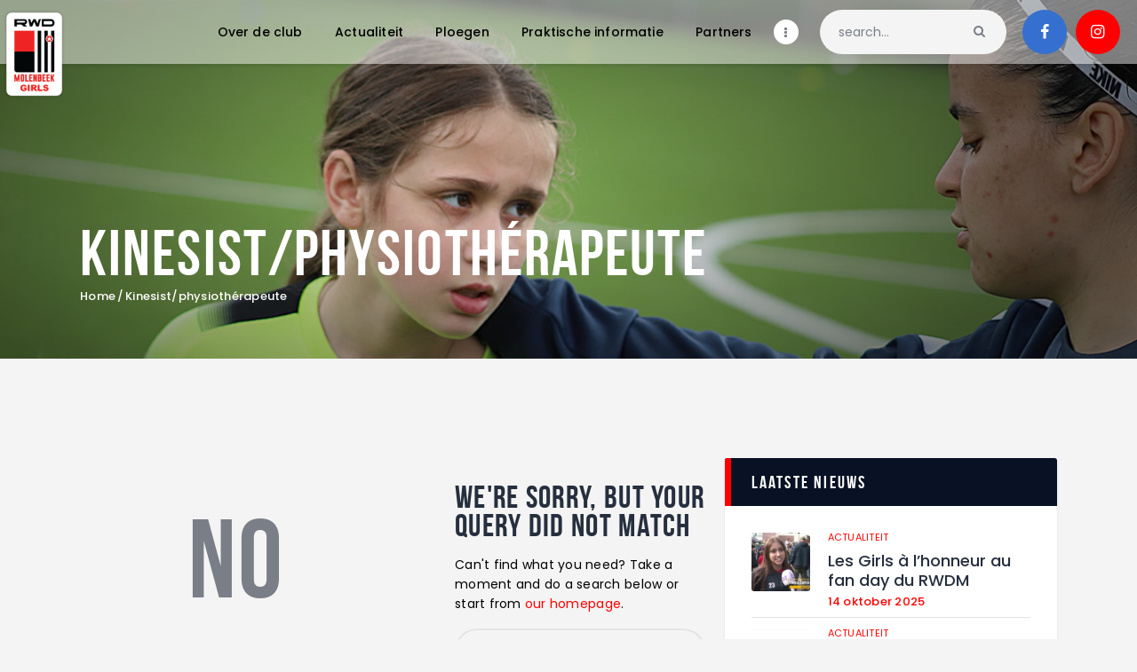

--- FILE ---
content_type: text/html; charset=UTF-8
request_url: https://www.rwdmgirls.brussels/nl/role/kinesist-physiotherapeute/
body_size: 17218
content:
<!DOCTYPE html>
<html lang="nl-BE" class="no-js
									 scheme_default										">
<head>
			<meta charset="UTF-8">
		<meta name="viewport" content="width=device-width, initial-scale=1, maximum-scale=1">
		<meta name="format-detection" content="telephone=no">
		<link rel="profile" href="//gmpg.org/xfn/11">
		<link rel="pingback" href="https://www.rwdmgirls.brussels/xmlrpc.php">
		<title>Kinesist/physiothérapeute &#8211; RWDM Girls</title>
<meta name='robots' content='max-image-preview:large' />
	<style>img:is([sizes="auto" i], [sizes^="auto," i]) { contain-intrinsic-size: 3000px 1500px }</style>
	<link rel='dns-prefetch' href='//fonts.googleapis.com' />
<link rel="alternate" type="application/rss+xml" title="RWDM Girls &raquo; feed" href="https://www.rwdmgirls.brussels/nl/feed/" />
<link rel="alternate" type="application/rss+xml" title="RWDM Girls &raquo; reactiesfeed" href="https://www.rwdmgirls.brussels/nl/comments/feed/" />
<link rel="alternate" type="application/rss+xml" title="Feed RWDM Girls &raquo; Kinesist/physiothérapeute Job" href="https://www.rwdmgirls.brussels/nl/role/kinesist-physiotherapeute/feed/" />
<meta property="og:site_name" content="RWDM Girls" />
			<meta property="og:description" content="De grootse dames ploeg van België" />
			<meta property="og:type" content="website" />				<meta property="og:image" content="//www.rwdmgirls.brussels/wp-content/uploads/2021/05/RWDM_Girls_logo-1-e1620736974973.jpg" />
				<script type="text/javascript">
/* <![CDATA[ */
window._wpemojiSettings = {"baseUrl":"https:\/\/s.w.org\/images\/core\/emoji\/15.0.3\/72x72\/","ext":".png","svgUrl":"https:\/\/s.w.org\/images\/core\/emoji\/15.0.3\/svg\/","svgExt":".svg","source":{"concatemoji":"https:\/\/www.rwdmgirls.brussels\/wp-includes\/js\/wp-emoji-release.min.js?ver=6.7.4"}};
/*! This file is auto-generated */
!function(i,n){var o,s,e;function c(e){try{var t={supportTests:e,timestamp:(new Date).valueOf()};sessionStorage.setItem(o,JSON.stringify(t))}catch(e){}}function p(e,t,n){e.clearRect(0,0,e.canvas.width,e.canvas.height),e.fillText(t,0,0);var t=new Uint32Array(e.getImageData(0,0,e.canvas.width,e.canvas.height).data),r=(e.clearRect(0,0,e.canvas.width,e.canvas.height),e.fillText(n,0,0),new Uint32Array(e.getImageData(0,0,e.canvas.width,e.canvas.height).data));return t.every(function(e,t){return e===r[t]})}function u(e,t,n){switch(t){case"flag":return n(e,"\ud83c\udff3\ufe0f\u200d\u26a7\ufe0f","\ud83c\udff3\ufe0f\u200b\u26a7\ufe0f")?!1:!n(e,"\ud83c\uddfa\ud83c\uddf3","\ud83c\uddfa\u200b\ud83c\uddf3")&&!n(e,"\ud83c\udff4\udb40\udc67\udb40\udc62\udb40\udc65\udb40\udc6e\udb40\udc67\udb40\udc7f","\ud83c\udff4\u200b\udb40\udc67\u200b\udb40\udc62\u200b\udb40\udc65\u200b\udb40\udc6e\u200b\udb40\udc67\u200b\udb40\udc7f");case"emoji":return!n(e,"\ud83d\udc26\u200d\u2b1b","\ud83d\udc26\u200b\u2b1b")}return!1}function f(e,t,n){var r="undefined"!=typeof WorkerGlobalScope&&self instanceof WorkerGlobalScope?new OffscreenCanvas(300,150):i.createElement("canvas"),a=r.getContext("2d",{willReadFrequently:!0}),o=(a.textBaseline="top",a.font="600 32px Arial",{});return e.forEach(function(e){o[e]=t(a,e,n)}),o}function t(e){var t=i.createElement("script");t.src=e,t.defer=!0,i.head.appendChild(t)}"undefined"!=typeof Promise&&(o="wpEmojiSettingsSupports",s=["flag","emoji"],n.supports={everything:!0,everythingExceptFlag:!0},e=new Promise(function(e){i.addEventListener("DOMContentLoaded",e,{once:!0})}),new Promise(function(t){var n=function(){try{var e=JSON.parse(sessionStorage.getItem(o));if("object"==typeof e&&"number"==typeof e.timestamp&&(new Date).valueOf()<e.timestamp+604800&&"object"==typeof e.supportTests)return e.supportTests}catch(e){}return null}();if(!n){if("undefined"!=typeof Worker&&"undefined"!=typeof OffscreenCanvas&&"undefined"!=typeof URL&&URL.createObjectURL&&"undefined"!=typeof Blob)try{var e="postMessage("+f.toString()+"("+[JSON.stringify(s),u.toString(),p.toString()].join(",")+"));",r=new Blob([e],{type:"text/javascript"}),a=new Worker(URL.createObjectURL(r),{name:"wpTestEmojiSupports"});return void(a.onmessage=function(e){c(n=e.data),a.terminate(),t(n)})}catch(e){}c(n=f(s,u,p))}t(n)}).then(function(e){for(var t in e)n.supports[t]=e[t],n.supports.everything=n.supports.everything&&n.supports[t],"flag"!==t&&(n.supports.everythingExceptFlag=n.supports.everythingExceptFlag&&n.supports[t]);n.supports.everythingExceptFlag=n.supports.everythingExceptFlag&&!n.supports.flag,n.DOMReady=!1,n.readyCallback=function(){n.DOMReady=!0}}).then(function(){return e}).then(function(){var e;n.supports.everything||(n.readyCallback(),(e=n.source||{}).concatemoji?t(e.concatemoji):e.wpemoji&&e.twemoji&&(t(e.twemoji),t(e.wpemoji)))}))}((window,document),window._wpemojiSettings);
/* ]]> */
</script>
<style id='wp-emoji-styles-inline-css' type='text/css'>

	img.wp-smiley, img.emoji {
		display: inline !important;
		border: none !important;
		box-shadow: none !important;
		height: 1em !important;
		width: 1em !important;
		margin: 0 0.07em !important;
		vertical-align: -0.1em !important;
		background: none !important;
		padding: 0 !important;
	}
</style>
<link property="stylesheet" rel='stylesheet' id='wp-block-library-css' href='https://www.rwdmgirls.brussels/wp-includes/css/dist/block-library/style.min.css?ver=6.7.4' type='text/css' media='all' />
<style id='classic-theme-styles-inline-css' type='text/css'>
/*! This file is auto-generated */
.wp-block-button__link{color:#fff;background-color:#32373c;border-radius:9999px;box-shadow:none;text-decoration:none;padding:calc(.667em + 2px) calc(1.333em + 2px);font-size:1.125em}.wp-block-file__button{background:#32373c;color:#fff;text-decoration:none}
</style>
<style id='global-styles-inline-css' type='text/css'>
:root{--wp--preset--aspect-ratio--square: 1;--wp--preset--aspect-ratio--4-3: 4/3;--wp--preset--aspect-ratio--3-4: 3/4;--wp--preset--aspect-ratio--3-2: 3/2;--wp--preset--aspect-ratio--2-3: 2/3;--wp--preset--aspect-ratio--16-9: 16/9;--wp--preset--aspect-ratio--9-16: 9/16;--wp--preset--color--black: #000000;--wp--preset--color--cyan-bluish-gray: #abb8c3;--wp--preset--color--white: #ffffff;--wp--preset--color--pale-pink: #f78da7;--wp--preset--color--vivid-red: #cf2e2e;--wp--preset--color--luminous-vivid-orange: #ff6900;--wp--preset--color--luminous-vivid-amber: #fcb900;--wp--preset--color--light-green-cyan: #7bdcb5;--wp--preset--color--vivid-green-cyan: #00d084;--wp--preset--color--pale-cyan-blue: #8ed1fc;--wp--preset--color--vivid-cyan-blue: #0693e3;--wp--preset--color--vivid-purple: #9b51e0;--wp--preset--color--bg-color: #ffffff;--wp--preset--color--bd-color: #e3e3e3;--wp--preset--color--text: #000000;--wp--preset--color--text-dark: #262f3e;--wp--preset--color--text-light: #797e87;--wp--preset--color--text-link: #ff0000;--wp--preset--color--text-hover: #081324;--wp--preset--color--text-link-2: #80d572;--wp--preset--color--text-hover-2: #8be77c;--wp--preset--color--text-link-3: #ddb837;--wp--preset--color--text-hover-3: #eec432;--wp--preset--gradient--vivid-cyan-blue-to-vivid-purple: linear-gradient(135deg,rgba(6,147,227,1) 0%,rgb(155,81,224) 100%);--wp--preset--gradient--light-green-cyan-to-vivid-green-cyan: linear-gradient(135deg,rgb(122,220,180) 0%,rgb(0,208,130) 100%);--wp--preset--gradient--luminous-vivid-amber-to-luminous-vivid-orange: linear-gradient(135deg,rgba(252,185,0,1) 0%,rgba(255,105,0,1) 100%);--wp--preset--gradient--luminous-vivid-orange-to-vivid-red: linear-gradient(135deg,rgba(255,105,0,1) 0%,rgb(207,46,46) 100%);--wp--preset--gradient--very-light-gray-to-cyan-bluish-gray: linear-gradient(135deg,rgb(238,238,238) 0%,rgb(169,184,195) 100%);--wp--preset--gradient--cool-to-warm-spectrum: linear-gradient(135deg,rgb(74,234,220) 0%,rgb(151,120,209) 20%,rgb(207,42,186) 40%,rgb(238,44,130) 60%,rgb(251,105,98) 80%,rgb(254,248,76) 100%);--wp--preset--gradient--blush-light-purple: linear-gradient(135deg,rgb(255,206,236) 0%,rgb(152,150,240) 100%);--wp--preset--gradient--blush-bordeaux: linear-gradient(135deg,rgb(254,205,165) 0%,rgb(254,45,45) 50%,rgb(107,0,62) 100%);--wp--preset--gradient--luminous-dusk: linear-gradient(135deg,rgb(255,203,112) 0%,rgb(199,81,192) 50%,rgb(65,88,208) 100%);--wp--preset--gradient--pale-ocean: linear-gradient(135deg,rgb(255,245,203) 0%,rgb(182,227,212) 50%,rgb(51,167,181) 100%);--wp--preset--gradient--electric-grass: linear-gradient(135deg,rgb(202,248,128) 0%,rgb(113,206,126) 100%);--wp--preset--gradient--midnight: linear-gradient(135deg,rgb(2,3,129) 0%,rgb(40,116,252) 100%);--wp--preset--font-size--small: 13px;--wp--preset--font-size--medium: 20px;--wp--preset--font-size--large: 36px;--wp--preset--font-size--x-large: 42px;--wp--preset--spacing--20: 0.44rem;--wp--preset--spacing--30: 0.67rem;--wp--preset--spacing--40: 1rem;--wp--preset--spacing--50: 1.5rem;--wp--preset--spacing--60: 2.25rem;--wp--preset--spacing--70: 3.38rem;--wp--preset--spacing--80: 5.06rem;--wp--preset--shadow--natural: 6px 6px 9px rgba(0, 0, 0, 0.2);--wp--preset--shadow--deep: 12px 12px 50px rgba(0, 0, 0, 0.4);--wp--preset--shadow--sharp: 6px 6px 0px rgba(0, 0, 0, 0.2);--wp--preset--shadow--outlined: 6px 6px 0px -3px rgba(255, 255, 255, 1), 6px 6px rgba(0, 0, 0, 1);--wp--preset--shadow--crisp: 6px 6px 0px rgba(0, 0, 0, 1);}:where(.is-layout-flex){gap: 0.5em;}:where(.is-layout-grid){gap: 0.5em;}body .is-layout-flex{display: flex;}.is-layout-flex{flex-wrap: wrap;align-items: center;}.is-layout-flex > :is(*, div){margin: 0;}body .is-layout-grid{display: grid;}.is-layout-grid > :is(*, div){margin: 0;}:where(.wp-block-columns.is-layout-flex){gap: 2em;}:where(.wp-block-columns.is-layout-grid){gap: 2em;}:where(.wp-block-post-template.is-layout-flex){gap: 1.25em;}:where(.wp-block-post-template.is-layout-grid){gap: 1.25em;}.has-black-color{color: var(--wp--preset--color--black) !important;}.has-cyan-bluish-gray-color{color: var(--wp--preset--color--cyan-bluish-gray) !important;}.has-white-color{color: var(--wp--preset--color--white) !important;}.has-pale-pink-color{color: var(--wp--preset--color--pale-pink) !important;}.has-vivid-red-color{color: var(--wp--preset--color--vivid-red) !important;}.has-luminous-vivid-orange-color{color: var(--wp--preset--color--luminous-vivid-orange) !important;}.has-luminous-vivid-amber-color{color: var(--wp--preset--color--luminous-vivid-amber) !important;}.has-light-green-cyan-color{color: var(--wp--preset--color--light-green-cyan) !important;}.has-vivid-green-cyan-color{color: var(--wp--preset--color--vivid-green-cyan) !important;}.has-pale-cyan-blue-color{color: var(--wp--preset--color--pale-cyan-blue) !important;}.has-vivid-cyan-blue-color{color: var(--wp--preset--color--vivid-cyan-blue) !important;}.has-vivid-purple-color{color: var(--wp--preset--color--vivid-purple) !important;}.has-black-background-color{background-color: var(--wp--preset--color--black) !important;}.has-cyan-bluish-gray-background-color{background-color: var(--wp--preset--color--cyan-bluish-gray) !important;}.has-white-background-color{background-color: var(--wp--preset--color--white) !important;}.has-pale-pink-background-color{background-color: var(--wp--preset--color--pale-pink) !important;}.has-vivid-red-background-color{background-color: var(--wp--preset--color--vivid-red) !important;}.has-luminous-vivid-orange-background-color{background-color: var(--wp--preset--color--luminous-vivid-orange) !important;}.has-luminous-vivid-amber-background-color{background-color: var(--wp--preset--color--luminous-vivid-amber) !important;}.has-light-green-cyan-background-color{background-color: var(--wp--preset--color--light-green-cyan) !important;}.has-vivid-green-cyan-background-color{background-color: var(--wp--preset--color--vivid-green-cyan) !important;}.has-pale-cyan-blue-background-color{background-color: var(--wp--preset--color--pale-cyan-blue) !important;}.has-vivid-cyan-blue-background-color{background-color: var(--wp--preset--color--vivid-cyan-blue) !important;}.has-vivid-purple-background-color{background-color: var(--wp--preset--color--vivid-purple) !important;}.has-black-border-color{border-color: var(--wp--preset--color--black) !important;}.has-cyan-bluish-gray-border-color{border-color: var(--wp--preset--color--cyan-bluish-gray) !important;}.has-white-border-color{border-color: var(--wp--preset--color--white) !important;}.has-pale-pink-border-color{border-color: var(--wp--preset--color--pale-pink) !important;}.has-vivid-red-border-color{border-color: var(--wp--preset--color--vivid-red) !important;}.has-luminous-vivid-orange-border-color{border-color: var(--wp--preset--color--luminous-vivid-orange) !important;}.has-luminous-vivid-amber-border-color{border-color: var(--wp--preset--color--luminous-vivid-amber) !important;}.has-light-green-cyan-border-color{border-color: var(--wp--preset--color--light-green-cyan) !important;}.has-vivid-green-cyan-border-color{border-color: var(--wp--preset--color--vivid-green-cyan) !important;}.has-pale-cyan-blue-border-color{border-color: var(--wp--preset--color--pale-cyan-blue) !important;}.has-vivid-cyan-blue-border-color{border-color: var(--wp--preset--color--vivid-cyan-blue) !important;}.has-vivid-purple-border-color{border-color: var(--wp--preset--color--vivid-purple) !important;}.has-vivid-cyan-blue-to-vivid-purple-gradient-background{background: var(--wp--preset--gradient--vivid-cyan-blue-to-vivid-purple) !important;}.has-light-green-cyan-to-vivid-green-cyan-gradient-background{background: var(--wp--preset--gradient--light-green-cyan-to-vivid-green-cyan) !important;}.has-luminous-vivid-amber-to-luminous-vivid-orange-gradient-background{background: var(--wp--preset--gradient--luminous-vivid-amber-to-luminous-vivid-orange) !important;}.has-luminous-vivid-orange-to-vivid-red-gradient-background{background: var(--wp--preset--gradient--luminous-vivid-orange-to-vivid-red) !important;}.has-very-light-gray-to-cyan-bluish-gray-gradient-background{background: var(--wp--preset--gradient--very-light-gray-to-cyan-bluish-gray) !important;}.has-cool-to-warm-spectrum-gradient-background{background: var(--wp--preset--gradient--cool-to-warm-spectrum) !important;}.has-blush-light-purple-gradient-background{background: var(--wp--preset--gradient--blush-light-purple) !important;}.has-blush-bordeaux-gradient-background{background: var(--wp--preset--gradient--blush-bordeaux) !important;}.has-luminous-dusk-gradient-background{background: var(--wp--preset--gradient--luminous-dusk) !important;}.has-pale-ocean-gradient-background{background: var(--wp--preset--gradient--pale-ocean) !important;}.has-electric-grass-gradient-background{background: var(--wp--preset--gradient--electric-grass) !important;}.has-midnight-gradient-background{background: var(--wp--preset--gradient--midnight) !important;}.has-small-font-size{font-size: var(--wp--preset--font-size--small) !important;}.has-medium-font-size{font-size: var(--wp--preset--font-size--medium) !important;}.has-large-font-size{font-size: var(--wp--preset--font-size--large) !important;}.has-x-large-font-size{font-size: var(--wp--preset--font-size--x-large) !important;}
:where(.wp-block-post-template.is-layout-flex){gap: 1.25em;}:where(.wp-block-post-template.is-layout-grid){gap: 1.25em;}
:where(.wp-block-columns.is-layout-flex){gap: 2em;}:where(.wp-block-columns.is-layout-grid){gap: 2em;}
:root :where(.wp-block-pullquote){font-size: 1.5em;line-height: 1.6;}
</style>
<link property="stylesheet" rel='stylesheet' id='contact-form-7-css' href='https://www.rwdmgirls.brussels/wp-content/plugins/contact-form-7/includes/css/styles.css?ver=6.0.3' type='text/css' media='all' />
<link property="stylesheet" rel='stylesheet' id='essential-grid-plugin-settings-css' href='https://www.rwdmgirls.brussels/wp-content/plugins/essential-grid/public/assets/css/settings.css?ver=3.0.11' type='text/css' media='all' />
<link property="stylesheet" rel='stylesheet' id='tp-fontello-css' href='https://www.rwdmgirls.brussels/wp-content/plugins/essential-grid/public/assets/font/fontello/css/fontello.css?ver=3.0.11' type='text/css' media='all' />
<link property="stylesheet" rel='stylesheet' id='dashicons-css' href='https://www.rwdmgirls.brussels/wp-includes/css/dashicons.min.css?ver=6.7.4' type='text/css' media='all' />
<link property="stylesheet" rel='stylesheet' id='sportspress-general-css' href='//www.rwdmgirls.brussels/wp-content/plugins/sportspress/assets/css/sportspress.css?ver=2.7.24' type='text/css' media='all' />
<link property="stylesheet" rel='stylesheet' id='sportspress-icons-css' href='//www.rwdmgirls.brussels/wp-content/plugins/sportspress/assets/css/icons.css?ver=2.7' type='text/css' media='all' />
<link property="stylesheet" rel='stylesheet' id='sportspress-roboto-css' href='//fonts.googleapis.com/css?family=Roboto%3A400%2C500&#038;subset=cyrillic%2Ccyrillic-ext%2Cgreek%2Cgreek-ext%2Clatin-ext%2Cvietnamese&#038;ver=2.7' type='text/css' media='all' />
<link property="stylesheet" rel='stylesheet' id='sportspress-style-css' href='//www.rwdmgirls.brussels/wp-content/plugins/sportspress/assets/css/sportspress-style.css?ver=2.7' type='text/css' media='all' />
<link property="stylesheet" rel='stylesheet' id='sportspress-style-ltr-css' href='//www.rwdmgirls.brussels/wp-content/plugins/sportspress/assets/css/sportspress-style-ltr.css?ver=2.7' type='text/css' media='all' />
<link property="stylesheet" rel='stylesheet' id='trx_addons-icons-css' href='https://www.rwdmgirls.brussels/wp-content/plugins/trx_addons/css/font-icons/css/trx_addons_icons.css' type='text/css' media='all' />
<link property="stylesheet" rel='stylesheet' id='jquery-swiper-css' href='https://www.rwdmgirls.brussels/wp-content/plugins/trx_addons/js/swiper/swiper.min.css' type='text/css' media='all' />
<link property="stylesheet" rel='stylesheet' id='magnific-popup-css' href='https://www.rwdmgirls.brussels/wp-content/plugins/trx_addons/js/magnific/magnific-popup.min.css' type='text/css' media='all' />
<link property="stylesheet" rel='stylesheet' id='trx_addons-css' href='https://www.rwdmgirls.brussels/wp-content/plugins/trx_addons/css/__styles.css' type='text/css' media='all' />
<link property="stylesheet" rel='stylesheet' id='trx_addons-animation-css' href='https://www.rwdmgirls.brussels/wp-content/plugins/trx_addons/css/trx_addons.animation.css' type='text/css' media='all' />
<link property="stylesheet" rel='stylesheet' id='fcunited-parent-style-css' href='https://www.rwdmgirls.brussels/wp-content/themes/fcunited/style.css?ver=6.7.4' type='text/css' media='all' />
<link property="stylesheet" rel='stylesheet' id='elementor-icons-css' href='https://www.rwdmgirls.brussels/wp-content/plugins/elementor/assets/lib/eicons/css/elementor-icons.min.css?ver=5.36.0' type='text/css' media='all' />
<link property="stylesheet" rel='stylesheet' id='elementor-frontend-css' href='https://www.rwdmgirls.brussels/wp-content/plugins/elementor/assets/css/frontend.min.css?ver=3.28.4' type='text/css' media='all' />
<style id='elementor-frontend-inline-css' type='text/css'>
.elementor-kit-2823{--e-global-color-primary:#6EC1E4;--e-global-color-secondary:#54595F;--e-global-color-text:#7A7A7A;--e-global-color-accent:#61CE70;--e-global-color-1be65185:#4054B2;--e-global-color-5d5f3900:#23A455;--e-global-color-28773b7:#000;--e-global-color-2469eac8:#FFF;--e-global-typography-primary-font-family:"Roboto";--e-global-typography-primary-font-weight:600;--e-global-typography-secondary-font-family:"Roboto Slab";--e-global-typography-secondary-font-weight:400;--e-global-typography-text-font-family:"Roboto";--e-global-typography-text-font-weight:400;--e-global-typography-accent-font-family:"Roboto";--e-global-typography-accent-font-weight:500;}.elementor-section.elementor-section-boxed > .elementor-container{max-width:1308px;}.e-con{--container-max-width:1308px;}.elementor-widget:not(:last-child){margin-block-end:0px;}.elementor-element{--widgets-spacing:0px 0px;--widgets-spacing-row:0px;--widgets-spacing-column:0px;}{}.sc_layouts_title_caption{display:var(--page-title-display);}@media(max-width:1024px){.elementor-section.elementor-section-boxed > .elementor-container{max-width:1024px;}.e-con{--container-max-width:1024px;}}@media(max-width:767px){.elementor-section.elementor-section-boxed > .elementor-container{max-width:767px;}.e-con{--container-max-width:767px;}}
</style>
<link property="stylesheet" rel='stylesheet' id='font-awesome-5-all-css' href='https://www.rwdmgirls.brussels/wp-content/plugins/elementor/assets/lib/font-awesome/css/all.min.css?ver=3.28.4' type='text/css' media='all' />
<link property="stylesheet" rel='stylesheet' id='font-awesome-4-shim-css' href='https://www.rwdmgirls.brussels/wp-content/plugins/elementor/assets/lib/font-awesome/css/v4-shims.min.css?ver=3.28.4' type='text/css' media='all' />
<link property="stylesheet" rel='stylesheet' id='elementor-gf-local-roboto-css' href='https://www.rwdmgirls.brussels/wp-content/uploads/elementor/google-fonts/css/roboto.css?ver=1746686048' type='text/css' media='all' />
<link property="stylesheet" rel='stylesheet' id='elementor-gf-local-robotoslab-css' href='https://www.rwdmgirls.brussels/wp-content/uploads/elementor/google-fonts/css/robotoslab.css?ver=1746686050' type='text/css' media='all' />
<link property="stylesheet" rel='stylesheet' id='fcunited-font-BebasNeue-css' href='https://www.rwdmgirls.brussels/wp-content/themes/fcunited/css/font-face/BebasNeue/stylesheet.css' type='text/css' media='all' />
<link property="stylesheet" rel='stylesheet' id='fcunited-font-google_fonts-css' href='https://fonts.googleapis.com/css?family=Poppins:100,100i,200,200i,300,300i,400,400i,500,500i,600,600i,700,700i,800&#038;subset=latin,latin-ext' type='text/css' media='all' />
<link property="stylesheet" rel='stylesheet' id='fontello-style-css' href='https://www.rwdmgirls.brussels/wp-content/themes/fcunited/css/font-icons/css/fontello.css' type='text/css' media='all' />
<link property="stylesheet" rel='stylesheet' id='fcunited-main-css' href='https://www.rwdmgirls.brussels/wp-content/themes/fcunited/style.css' type='text/css' media='all' />
<link property="stylesheet" rel='stylesheet' id='fcunited-plugins-css' href='https://www.rwdmgirls.brussels/wp-content/themes/fcunited/css/__plugins.css' type='text/css' media='all' />
<link property="stylesheet" rel='stylesheet' id='fcunited-custom-css' href='https://www.rwdmgirls.brussels/wp-content/themes/fcunited/css/__custom.css' type='text/css' media='all' />
<link property="stylesheet" rel='stylesheet' id='fcunited-color-default-css' href='https://www.rwdmgirls.brussels/wp-content/themes/fcunited/css/__colors-default.css' type='text/css' media='all' />
<link property="stylesheet" rel='stylesheet' id='fcunited-color-dark-css' href='https://www.rwdmgirls.brussels/wp-content/themes/fcunited/css/__colors-dark.css' type='text/css' media='all' />
<link property="stylesheet" rel='stylesheet' id='fcunited-color-alter-css' href='https://www.rwdmgirls.brussels/wp-content/themes/fcunited/css/__colors-alter.css' type='text/css' media='all' />
<link property="stylesheet" rel='stylesheet' id='mediaelement-css' href='https://www.rwdmgirls.brussels/wp-includes/js/mediaelement/mediaelementplayer-legacy.min.css?ver=4.2.17' type='text/css' media='all' />
<link property="stylesheet" rel='stylesheet' id='wp-mediaelement-css' href='https://www.rwdmgirls.brussels/wp-includes/js/mediaelement/wp-mediaelement.min.css?ver=6.7.4' type='text/css' media='all' />
<link property="stylesheet" rel='stylesheet' id='fcunited-skin-default-css' href='https://www.rwdmgirls.brussels/wp-content/themes/fcunited/skins/default/skin.css' type='text/css' media='all' />
<link property="stylesheet" rel='stylesheet' id='fcunited-child-css' href='https://www.rwdmgirls.brussels/wp-content/themes/fcunited-rwdmgirls/style.css' type='text/css' media='all' />
<link property="stylesheet" rel='stylesheet' id='trx_addons-responsive-css' href='https://www.rwdmgirls.brussels/wp-content/plugins/trx_addons/css/__responsive.css' type='text/css' media='all' />
<link property="stylesheet" rel='stylesheet' id='fcunited-responsive-css' href='https://www.rwdmgirls.brussels/wp-content/themes/fcunited/css/__responsive.css' type='text/css' media='all' />
<link property="stylesheet" rel='stylesheet' id='fcunited-skin-default-responsive-css' href='https://www.rwdmgirls.brussels/wp-content/themes/fcunited/skins/default/skin-responsive.css' type='text/css' media='all' />
<style type="text/css"></style><script type="text/javascript" src="https://www.rwdmgirls.brussels/wp-includes/js/jquery/jquery.min.js?ver=3.7.1" id="jquery-core-js"></script>
<script type="text/javascript" src="https://www.rwdmgirls.brussels/wp-includes/js/jquery/jquery-migrate.min.js?ver=3.4.1" id="jquery-migrate-js"></script>
<script type="text/javascript" src="https://www.rwdmgirls.brussels/wp-content/plugins/elementor/assets/lib/font-awesome/js/v4-shims.min.js?ver=3.28.4" id="font-awesome-4-shim-js"></script>
<link rel="https://api.w.org/" href="https://www.rwdmgirls.brussels/wp-json/" /><link rel="alternate" title="JSON" type="application/json" href="https://www.rwdmgirls.brussels/wp-json/wp/v2/roles/248" /><link rel="EditURI" type="application/rsd+xml" title="RSD" href="https://www.rwdmgirls.brussels/xmlrpc.php?rsd" />
<meta name="generator" content="WordPress 6.7.4" />
<meta name="generator" content="SportsPress 2.7.24" />
<meta name="generator" content="Elementor 3.28.4; features: additional_custom_breakpoints, e_local_google_fonts; settings: css_print_method-internal, google_font-enabled, font_display-auto">
			<style>
				.e-con.e-parent:nth-of-type(n+4):not(.e-lazyloaded):not(.e-no-lazyload),
				.e-con.e-parent:nth-of-type(n+4):not(.e-lazyloaded):not(.e-no-lazyload) * {
					background-image: none !important;
				}
				@media screen and (max-height: 1024px) {
					.e-con.e-parent:nth-of-type(n+3):not(.e-lazyloaded):not(.e-no-lazyload),
					.e-con.e-parent:nth-of-type(n+3):not(.e-lazyloaded):not(.e-no-lazyload) * {
						background-image: none !important;
					}
				}
				@media screen and (max-height: 640px) {
					.e-con.e-parent:nth-of-type(n+2):not(.e-lazyloaded):not(.e-no-lazyload),
					.e-con.e-parent:nth-of-type(n+2):not(.e-lazyloaded):not(.e-no-lazyload) * {
						background-image: none !important;
					}
				}
			</style>
			<link rel="icon" href="https://www.rwdmgirls.brussels/wp-content/uploads/2021/05/RWDM-Girls-favicon-32x32.png" sizes="32x32" />
<link rel="icon" href="https://www.rwdmgirls.brussels/wp-content/uploads/2021/05/RWDM-Girls-favicon.png" sizes="192x192" />
<link rel="apple-touch-icon" href="https://www.rwdmgirls.brussels/wp-content/uploads/2021/05/RWDM-Girls-favicon.png" />
<meta name="msapplication-TileImage" content="https://www.rwdmgirls.brussels/wp-content/uploads/2021/05/RWDM-Girls-favicon.png" />
		<style type="text/css" id="wp-custom-css">
			/*
	Quelques améliorations pour la présentation des équipes.
*/
.sp-staff-name .sp-staff-role {
	color: #888;
}
.sp-player-list .data-name .player-photo {
	width: 3em;
	height: 3em;
}
.sp-player-list .data-name .player-photo img {
	max-width: 3em;
	max-height: 3em;
}
/*
  Menus plus larges
*/
.sc_layouts_menu_nav > li > ul {
	margin-left: -8em;
}
.sc_layouts_menu_popup .sc_layouts_menu_nav, .sc_layouts_menu_nav > li ul {
	width: 16em;
}		</style>
		<style type="text/css" id="trx_addons-inline-styles-inline-css">.fcunited_inline_1662536117{background-color:#F4F4F4;}.fcunited_inline_739018193{background-image: url(https://www.rwdmgirls.brussels/wp-content/uploads/2021/05/banner_rwdmgirls_0077.jpg);}.trx_addons_inline_563195057 img{max-height:100px;}</style>
<style id="elementor-post-6">.elementor-6 .elementor-element.elementor-element-bef9ba7 > .elementor-container > .elementor-column > .elementor-widget-wrap{align-content:center;align-items:center;}.elementor-6 .elementor-element.elementor-element-bef9ba7:not(.elementor-motion-effects-element-type-background), .elementor-6 .elementor-element.elementor-element-bef9ba7 > .elementor-motion-effects-container > .elementor-motion-effects-layer{background-color:#FFFFFF78;}.elementor-6 .elementor-element.elementor-element-bef9ba7{box-shadow:0px 3px 3px 0px rgba(0,0,0,0.08);transition:background 0.3s, border 0.3s, border-radius 0.3s, box-shadow 0.3s;padding:0.3em 0.3em 0.3em 0.3em;}.elementor-6 .elementor-element.elementor-element-bef9ba7 > .elementor-background-overlay{transition:background 0.3s, border-radius 0.3s, opacity 0.3s;}.elementor-6 .elementor-element.elementor-element-d06c25b{-ms-flex-pack:inherit;-webkit-justify-content:inherit;justify-content:inherit;}body:not(.rtl) .elementor-6 .elementor-element.elementor-element-214e821{left:0px;}body.rtl .elementor-6 .elementor-element.elementor-element-214e821{right:0px;}.elementor-6 .elementor-element.elementor-element-214e821{top:0px;}.elementor-6 .elementor-element.elementor-element-214e821 .logo_image{max-height:100px;}.elementor-6 .elementor-element.elementor-element-f2e75ce{-ms-flex-pack:inherit;-webkit-justify-content:inherit;justify-content:inherit;}.elementor-6 .elementor-element.elementor-element-b70eb50{transition:background 0.3s, border 0.3s, border-radius 0.3s, box-shadow 0.3s;}.elementor-6 .elementor-element.elementor-element-b70eb50 > .elementor-background-overlay{transition:background 0.3s, border-radius 0.3s, opacity 0.3s;}.elementor-6 .elementor-element.elementor-element-ed1b682{-ms-flex-pack:inherit;-webkit-justify-content:inherit;justify-content:inherit;}.elementor-6 .elementor-element.elementor-element-6850b4b{--spacer-size:285px;}.elementor-6 .elementor-element.elementor-element-b76221f{--spacer-size:180px;}.elementor-6 .elementor-element.elementor-element-612f306 .sc_layouts_title{min-height:0px;}.elementor-6 .elementor-element.elementor-element-01551c2{--spacer-size:61px;}@media(max-width:1024px){.elementor-6 .elementor-element.elementor-element-b76221f{--spacer-size:120px;}.elementor-6 .elementor-element.elementor-element-01551c2{--spacer-size:50px;}}@media(min-width:768px){.elementor-6 .elementor-element.elementor-element-d06c25b{width:8%;}.elementor-6 .elementor-element.elementor-element-f2e75ce{width:92%;}}@media(max-width:1024px) and (min-width:768px){.elementor-6 .elementor-element.elementor-element-d06c25b{width:15%;}.elementor-6 .elementor-element.elementor-element-f2e75ce{width:85%;}}@media(max-width:767px){.elementor-6 .elementor-element.elementor-element-d06c25b{width:30%;}.elementor-6 .elementor-element.elementor-element-f2e75ce{width:70%;}.elementor-6 .elementor-element.elementor-element-b76221f{--spacer-size:65px;}.elementor-6 .elementor-element.elementor-element-01551c2{--spacer-size:30px;}}</style>
<style>.elementor-6 .elementor-element.elementor-element-bef9ba7 > .elementor-container > .elementor-column > .elementor-widget-wrap{align-content:center;align-items:center;}.elementor-6 .elementor-element.elementor-element-bef9ba7:not(.elementor-motion-effects-element-type-background), .elementor-6 .elementor-element.elementor-element-bef9ba7 > .elementor-motion-effects-container > .elementor-motion-effects-layer{background-color:#FFFFFF78;}.elementor-6 .elementor-element.elementor-element-bef9ba7{box-shadow:0px 3px 3px 0px rgba(0,0,0,0.08);transition:background 0.3s, border 0.3s, border-radius 0.3s, box-shadow 0.3s;padding:0.3em 0.3em 0.3em 0.3em;}.elementor-6 .elementor-element.elementor-element-bef9ba7 > .elementor-background-overlay{transition:background 0.3s, border-radius 0.3s, opacity 0.3s;}.elementor-6 .elementor-element.elementor-element-d06c25b{-ms-flex-pack:inherit;-webkit-justify-content:inherit;justify-content:inherit;}body:not(.rtl) .elementor-6 .elementor-element.elementor-element-214e821{left:0px;}body.rtl .elementor-6 .elementor-element.elementor-element-214e821{right:0px;}.elementor-6 .elementor-element.elementor-element-214e821{top:0px;}.elementor-6 .elementor-element.elementor-element-214e821 .logo_image{max-height:100px;}.elementor-6 .elementor-element.elementor-element-f2e75ce{-ms-flex-pack:inherit;-webkit-justify-content:inherit;justify-content:inherit;}.elementor-6 .elementor-element.elementor-element-b70eb50{transition:background 0.3s, border 0.3s, border-radius 0.3s, box-shadow 0.3s;}.elementor-6 .elementor-element.elementor-element-b70eb50 > .elementor-background-overlay{transition:background 0.3s, border-radius 0.3s, opacity 0.3s;}.elementor-6 .elementor-element.elementor-element-ed1b682{-ms-flex-pack:inherit;-webkit-justify-content:inherit;justify-content:inherit;}.elementor-6 .elementor-element.elementor-element-6850b4b{--spacer-size:285px;}.elementor-6 .elementor-element.elementor-element-b76221f{--spacer-size:180px;}.elementor-6 .elementor-element.elementor-element-612f306 .sc_layouts_title{min-height:0px;}.elementor-6 .elementor-element.elementor-element-01551c2{--spacer-size:61px;}@media(max-width:1024px){.elementor-6 .elementor-element.elementor-element-b76221f{--spacer-size:120px;}.elementor-6 .elementor-element.elementor-element-01551c2{--spacer-size:50px;}}@media(min-width:768px){.elementor-6 .elementor-element.elementor-element-d06c25b{width:8%;}.elementor-6 .elementor-element.elementor-element-f2e75ce{width:92%;}}@media(max-width:1024px) and (min-width:768px){.elementor-6 .elementor-element.elementor-element-d06c25b{width:15%;}.elementor-6 .elementor-element.elementor-element-f2e75ce{width:85%;}}@media(max-width:767px){.elementor-6 .elementor-element.elementor-element-d06c25b{width:30%;}.elementor-6 .elementor-element.elementor-element-f2e75ce{width:70%;}.elementor-6 .elementor-element.elementor-element-b76221f{--spacer-size:65px;}.elementor-6 .elementor-element.elementor-element-01551c2{--spacer-size:30px;}}</style>
<style id="elementor-post-641">.elementor-641 .elementor-element.elementor-element-4196be3a{transition:background 0.3s, border 0.3s, border-radius 0.3s, box-shadow 0.3s;}.elementor-641 .elementor-element.elementor-element-4196be3a > .elementor-background-overlay{transition:background 0.3s, border-radius 0.3s, opacity 0.3s;}.elementor-641 .elementor-element.elementor-element-665bf334{-ms-flex-pack:inherit;-webkit-justify-content:inherit;justify-content:inherit;}.elementor-641 .elementor-element.elementor-element-4bb15fdd{--spacer-size:28px;}.elementor-641 .elementor-element.elementor-element-3a9b1cd2{--spacer-size:25px;}.elementor-641 .elementor-element.elementor-element-b40a997{--divider-border-style:solid;--divider-color:#000;--divider-border-width:2px;}.elementor-641 .elementor-element.elementor-element-b40a997 .elementor-divider-separator{width:100%;}.elementor-641 .elementor-element.elementor-element-b40a997 .elementor-divider{padding-block-start:15px;padding-block-end:15px;}.elementor-641 .elementor-element.elementor-element-5446b536 > .elementor-container > .elementor-column > .elementor-widget-wrap{align-content:center;align-items:center;}.elementor-641 .elementor-element.elementor-element-6c188b04{-ms-flex-pack:inherit;-webkit-justify-content:inherit;justify-content:inherit;}.elementor-641 .elementor-element.elementor-element-dcc0988{-ms-flex-pack:inherit;-webkit-justify-content:inherit;justify-content:inherit;}.elementor-641 .elementor-element.elementor-element-6a82df68{-ms-flex-pack:inherit;-webkit-justify-content:inherit;justify-content:inherit;}@media(min-width:768px){.elementor-641 .elementor-element.elementor-element-6c188b04{width:30.092%;}.elementor-641 .elementor-element.elementor-element-dcc0988{width:69.908%;}}@media(max-width:1024px){.elementor-641 .elementor-element.elementor-element-3a9b1cd2{--spacer-size:15px;}}@media(max-width:767px){.elementor-641 .elementor-element.elementor-element-4bb15fdd{--spacer-size:18px;}.elementor-641 .elementor-element.elementor-element-3a9b1cd2{--spacer-size:5px;}}</style>
<style>.elementor-641 .elementor-element.elementor-element-4196be3a{transition:background 0.3s, border 0.3s, border-radius 0.3s, box-shadow 0.3s;}.elementor-641 .elementor-element.elementor-element-4196be3a > .elementor-background-overlay{transition:background 0.3s, border-radius 0.3s, opacity 0.3s;}.elementor-641 .elementor-element.elementor-element-665bf334{-ms-flex-pack:inherit;-webkit-justify-content:inherit;justify-content:inherit;}.elementor-641 .elementor-element.elementor-element-4bb15fdd{--spacer-size:28px;}.elementor-641 .elementor-element.elementor-element-3a9b1cd2{--spacer-size:25px;}.elementor-641 .elementor-element.elementor-element-b40a997{--divider-border-style:solid;--divider-color:#000;--divider-border-width:2px;}.elementor-641 .elementor-element.elementor-element-b40a997 .elementor-divider-separator{width:100%;}.elementor-641 .elementor-element.elementor-element-b40a997 .elementor-divider{padding-block-start:15px;padding-block-end:15px;}.elementor-641 .elementor-element.elementor-element-5446b536 > .elementor-container > .elementor-column > .elementor-widget-wrap{align-content:center;align-items:center;}.elementor-641 .elementor-element.elementor-element-6c188b04{-ms-flex-pack:inherit;-webkit-justify-content:inherit;justify-content:inherit;}.elementor-641 .elementor-element.elementor-element-dcc0988{-ms-flex-pack:inherit;-webkit-justify-content:inherit;justify-content:inherit;}.elementor-641 .elementor-element.elementor-element-6a82df68{-ms-flex-pack:inherit;-webkit-justify-content:inherit;justify-content:inherit;}@media(min-width:768px){.elementor-641 .elementor-element.elementor-element-6c188b04{width:30.092%;}.elementor-641 .elementor-element.elementor-element-dcc0988{width:69.908%;}}@media(max-width:1024px){.elementor-641 .elementor-element.elementor-element-3a9b1cd2{--spacer-size:15px;}}@media(max-width:767px){.elementor-641 .elementor-element.elementor-element-4bb15fdd{--spacer-size:18px;}.elementor-641 .elementor-element.elementor-element-3a9b1cd2{--spacer-size:5px;}}</style>
<link property="stylesheet" rel='stylesheet' id='widget-spacer-css' href='https://www.rwdmgirls.brussels/wp-content/plugins/elementor/assets/css/widget-spacer.min.css?ver=3.28.4' type='text/css' media='all' />
<link property="stylesheet" rel='stylesheet' id='e-animation-fadeIn-css' href='https://www.rwdmgirls.brussels/wp-content/plugins/elementor/assets/lib/animations/styles/fadeIn.min.css?ver=3.28.4' type='text/css' media='all' />
<link property="stylesheet" rel='stylesheet' id='widget-divider-css' href='https://www.rwdmgirls.brussels/wp-content/plugins/elementor/assets/css/widget-divider.min.css?ver=3.28.4' type='text/css' media='all' />
<link property="stylesheet" rel='stylesheet' id='widget-image-css' href='https://www.rwdmgirls.brussels/wp-content/plugins/elementor/assets/css/widget-image.min.css?ver=3.28.4' type='text/css' media='all' />
</head>

<body data-rsssl=1 class="archive tax-sp_role term-kinesist-physiotherapeute term-248 wp-custom-logo wp-embed-responsive ua_chrome fcunited_inline_1662536117 body_tag scheme_default blog_mode_blog body_style_wide  is_stream blog_style_excerpt sidebar_show sidebar_right sidebar_small_screen_below trx_addons_present header_type_custom header_style_header-custom-header-default header_position_default menu_style_top no_layout elementor-default elementor-kit-2823">

	
	
	<div class="body_wrap">

		<div class="page_wrap">
			<header class="top_panel top_panel_custom top_panel_custom_6 top_panel_custom_header-default				 with_bg_image fcunited_inline_739018193">
			<div data-elementor-type="cpt_layouts" data-elementor-id="6" class="elementor elementor-6">
						<section class="elementor-section elementor-top-section elementor-element elementor-element-bef9ba7 sc_layouts_row sc_layouts_row_type_normal elementor-section-content-middle sc_layouts_row_fixed elementor-section-full_width elementor-section-height-default elementor-section-height-default" data-id="bef9ba7" data-element_type="section" data-settings="{&quot;background_background&quot;:&quot;classic&quot;}">
						<div class="elementor-container elementor-column-gap-extended">
					<div class="elementor-column elementor-col-50 elementor-top-column elementor-element elementor-element-d06c25b sc_inner_width_none sc_layouts_column_icons_position_left" data-id="d06c25b" data-element_type="column">
			<div class="elementor-widget-wrap elementor-element-populated">
						<div class="sc_layouts_item elementor-element elementor-element-214e821 elementor-absolute sc_fly_static elementor-widget elementor-widget-trx_sc_layouts_logo" data-id="214e821" data-element_type="widget" data-settings="{&quot;_position&quot;:&quot;absolute&quot;}" data-widget_type="trx_sc_layouts_logo.default">
				<div class="elementor-widget-container">
					<a href="https://www.rwdmgirls.brussels/" id="trx_sc_layouts_logo_1414498992" class="sc_layouts_logo sc_layouts_logo_default trx_addons_inline_563195057"><img fetchpriority="high" class="logo_image"
					src="//www.rwdmgirls.brussels/wp-content/uploads/2019/01/rwdmgirls_logo_frame_shadow.png"
										alt="RWDM Girls" width="198" height="289"></a><!-- /.sc_layouts_logo -->				</div>
				</div>
					</div>
		</div>
				<div class="elementor-column elementor-col-50 elementor-top-column elementor-element elementor-element-f2e75ce sc_layouts_column sc_layouts_column_align_right sc_inner_width_none sc_layouts_column_icons_position_left" data-id="f2e75ce" data-element_type="column">
			<div class="elementor-widget-wrap elementor-element-populated">
						<div class="sc_layouts_item elementor-element elementor-element-7cd15fe sc_layouts_hide_on_mobile sc_fly_static elementor-widget elementor-widget-trx_sc_layouts_menu" data-id="7cd15fe" data-element_type="widget" data-widget_type="trx_sc_layouts_menu.default">
				<div class="elementor-widget-container">
					<nav class="sc_layouts_menu sc_layouts_menu_default sc_layouts_menu_dir_horizontal menu_hover_fade hide_on_mobile" id="trx_sc_layouts_menu_1166315217" data-animation-in="fadeIn" data-animation-out="fadeOut"		><ul id="sc_layouts_menu_1748212212" class="sc_layouts_menu_nav"><li id="menu-item-3674" class="menu-item menu-item-type-custom menu-item-object-custom menu-item-has-children menu-item-3674"><a href="#"><span>Over de club</span></a>
<ul class="sub-menu"><li id="menu-item-3669" class="menu-item menu-item-type-post_type menu-item-object-page menu-item-3669"><a href="https://www.rwdmgirls.brussels/nl/over-de-club/missie-en-visie/"><span>Missie en visie</span></a></li><li id="menu-item-3670" class="menu-item menu-item-type-post_type menu-item-object-page menu-item-3670"><a href="https://www.rwdmgirls.brussels/nl/over-de-club/onze-geschiedenis/"><span>Onze geschiedenis</span></a></li><li id="menu-item-4458" class="menu-item menu-item-type-post_type menu-item-object-page menu-item-4458"><a href="https://www.rwdmgirls.brussels/nl/over-de-club/rwdm-girls-social/"><span>RWDM Girls social</span></a></li><li id="menu-item-4697" class="menu-item menu-item-type-post_type menu-item-object-page menu-item-4697"><a href="https://www.rwdmgirls.brussels/nl/over-de-club/wie-doet-wat/"><span>Wie doet wat</span></a></li><li id="menu-item-3672" class="menu-item menu-item-type-post_type menu-item-object-page menu-item-3672"><a href="https://www.rwdmgirls.brussels/nl/over-de-club/engageer-je/"><span>Engageer je</span></a></li><li id="menu-item-3673" class="menu-item menu-item-type-post_type menu-item-object-page menu-item-3673"><a href="https://www.rwdmgirls.brussels/nl/over-de-club/contact/"><span>Contact</span></a></li><li id="menu-item-7044" class="menu-item menu-item-type-post_type menu-item-object-page menu-item-7044"><a href="https://www.rwdmgirls.brussels/nl/over-de-club/api/"><span>API</span></a></li></ul>
</li><li id="menu-item-3675" class="menu-item menu-item-type-custom menu-item-object-custom menu-item-has-children menu-item-3675"><a href="#"><span>Actualiteit</span></a>
<ul class="sub-menu"><li id="menu-item-3680" class="menu-item menu-item-type-post_type menu-item-object-page current_page_parent menu-item-3680"><a href="https://www.rwdmgirls.brussels/nl/alle-nieuwtjes/"><span>Alle nieuwtjes</span></a></li><li id="menu-item-3681" class="menu-item menu-item-type-taxonomy menu-item-object-category menu-item-3681"><a href="https://www.rwdmgirls.brussels/nl/category/pers/"><span>In  de pers</span></a></li></ul>
</li><li id="menu-item-3692" class="menu-item menu-item-type-custom menu-item-object-custom menu-item-has-children menu-item-3692"><a href="#"><span>Ploegen</span></a>
<ul class="sub-menu"><li id="menu-item-3693" class="menu-item menu-item-type-post_type menu-item-object-sp_team menu-item-3693"><a href="https://www.rwdmgirls.brussels/team/rwdm-girls/dames-d2/"><span>D2</span></a></li><li id="menu-item-3694" class="menu-item menu-item-type-post_type menu-item-object-sp_team menu-item-3694"><a href="https://www.rwdmgirls.brussels/team/rwdm-girls/dames-p1/"><span>P1</span></a></li><li id="menu-item-3696" class="menu-item menu-item-type-post_type menu-item-object-sp_team menu-item-3696"><a href="https://www.rwdmgirls.brussels/team/rwdm-girls/futsal/"><span>Zaalvoetbalploegen</span></a></li></ul>
</li><li id="menu-item-3691" class="menu-item menu-item-type-custom menu-item-object-custom menu-item-has-children menu-item-3691"><a href="#"><span>Praktische informatie</span></a>
<ul class="sub-menu"><li id="menu-item-7544" class="menu-item menu-item-type-post_type menu-item-object-page menu-item-7544"><a href="https://www.rwdmgirls.brussels/nl/praktische-informatie/elementor-7532/"><span>Trainingen</span></a></li><li id="menu-item-3689" class="menu-item menu-item-type-post_type menu-item-object-page menu-item-3689"><a href="https://www.rwdmgirls.brussels/nl/praktische-informatie/locatie-voetbalvelden/"><span>Locatie voetbalvelden</span></a></li><li id="menu-item-3687" class="menu-item menu-item-type-post_type menu-item-object-page menu-item-3687"><a href="https://www.rwdmgirls.brussels/nl/praktische-informatie/word-speelster/"><span>Word speelster</span></a></li><li id="menu-item-3690" class="menu-item menu-item-type-post_type menu-item-object-page menu-item-3690"><a href="https://www.rwdmgirls.brussels/nl/praktische-informatie/financiele-tussenkomsten/"><span>Financiële tussenkomsten</span></a></li><li id="menu-item-5085" class="menu-item menu-item-type-post_type menu-item-object-page menu-item-5085"><a href="https://www.rwdmgirls.brussels/nl/praktische-informatie/nuttige-documenten/"><span>Nuttige documenten</span></a></li><li id="menu-item-7083" class="menu-item menu-item-type-post_type menu-item-object-page menu-item-7083"><a href="https://www.rwdmgirls.brussels/nl/infos-pratiques/medische-cel/"><span>Medische Cel</span></a></li></ul>
</li><li id="menu-item-3685" class="menu-item menu-item-type-custom menu-item-object-custom menu-item-has-children menu-item-3685"><a href="#"><span>Partners</span></a>
<ul class="sub-menu"><li id="menu-item-3772" class="menu-item menu-item-type-post_type menu-item-object-page menu-item-3772"><a href="https://www.rwdmgirls.brussels/nl/sponsors-partners/sponsors/"><span>Sponsors</span></a></li><li id="menu-item-4850" class="menu-item menu-item-type-post_type menu-item-object-page menu-item-4850"><a href="https://www.rwdmgirls.brussels/nl/sponsors-partners/partners/"><span>Met de steun van</span></a></li><li id="menu-item-3684" class="menu-item menu-item-type-post_type menu-item-object-page menu-item-3684"><a href="https://www.rwdmgirls.brussels/nl/sponsors-partners/word-sponsor/"><span>Word sponsor</span></a></li></ul>
</li><li id="menu-item-7495" class="menu-item menu-item-type-custom menu-item-object-custom menu-item-7495"><a href="https://kbs-frb.be/nl/sint-jans-molenbeek-vzw-rwdm-girls-projectrekening"><span>Doe een gift!</span></a></li><li id="menu-item-3686" class="pll-parent-menu-item menu-item menu-item-type-custom menu-item-object-custom current-menu-parent menu-item-has-children menu-item-3686"><a href="#pll_switcher"><span>Nederlands</span></a>
<ul class="sub-menu"><li id="menu-item-3686-nl" class="lang-item lang-item-111 lang-item-nl current-lang lang-item-first menu-item menu-item-type-custom menu-item-object-custom menu-item-3686-nl"><a href="https://www.rwdmgirls.brussels/nl/role/kinesist-physiotherapeute/" hreflang="nl-BE" lang="nl-BE"><span>Nederlands</span></a></li><li id="menu-item-3686-fr" class="lang-item lang-item-107 lang-item-fr no-translation menu-item menu-item-type-custom menu-item-object-custom menu-item-3686-fr"><a href="https://www.rwdmgirls.brussels/fr/" hreflang="fr-BE" lang="fr-BE"><span>Français</span></a></li></ul>
</li></ul></nav><!-- /.sc_layouts_menu -->				</div>
				</div>
				<div class="sc_layouts_item elementor-element elementor-element-25b88e4 sc_layouts_hide_on_wide sc_layouts_hide_on_desktop sc_layouts_hide_on_notebook sc_layouts_hide_on_tablet sc_fly_static elementor-widget elementor-widget-trx_sc_layouts_menu" data-id="25b88e4" data-element_type="widget" data-widget_type="trx_sc_layouts_menu.default">
				<div class="elementor-widget-container">
					<div id="trx_sc_layouts_menu_539965325" class="sc_layouts_iconed_text sc_layouts_menu_mobile_button_burger sc_layouts_menu_mobile_button without_menu">
		<a class="sc_layouts_item_link sc_layouts_iconed_text_link" href="#">
			<span class="sc_layouts_item_icon sc_layouts_iconed_text_icon trx_addons_icon-menu"></span>
		</a>
		</div>				</div>
				</div>
				<div class="sc_layouts_item elementor-element elementor-element-a4917a1 sc_layouts_hide_on_mobile sc_layouts_hide_on_tablet sc_fly_static elementor-widget elementor-widget-trx_sc_layouts_search" data-id="a4917a1" data-element_type="widget" data-widget_type="trx_sc_layouts_search.default">
				<div class="elementor-widget-container">
					<div id="trx_sc_layouts_search_1364448107" class="sc_layouts_search hide_on_tablet hide_on_mobile"><div class="search_wrap search_style_normal layouts_search">
	<div class="search_form_wrap">
		<form role="" method="get" class="search_form" action="https://www.rwdmgirls.brussels/nl/">
			<input type="hidden" value="" name="post_types">
			<input type="text" class="search_field" placeholder="Search..." value="" name="s">
			<button type="submit" class="search_submit trx_addons_icon-search"></button>
					</form>
	</div>
	</div></div><!-- /.sc_layouts_search -->				</div>
				</div>
				<div class="sc_layouts_item elementor-element elementor-element-0a168f9 sc_layouts_hide_on_tablet sc_layouts_hide_on_mobile sc_fly_static elementor-widget elementor-widget-trx_sc_socials" data-id="0a168f9" data-element_type="widget" data-widget_type="trx_sc_socials.default">
				<div class="elementor-widget-container">
					<div  id="trx_sc_socials_1659904396" 
		class="sc_socials hide_on_mobile hide_on_tablet sc_socials_default sc_align_none"><div class="socials_wrap"><a target="_blank" href="https://www.facebook.com/rwdmgirls" class="social_item social_item_style_icons sc_icon_type_icons social_item_type_icons"><span class="social_icon social_icon_facebook"><span class="icon-facebook"></span></span></a><a target="_blank" href="https://www.instagram.com/rwdmgirls/" class="social_item social_item_style_icons sc_icon_type_icons social_item_type_icons"><span class="social_icon social_icon_instagramm"><span class="icon-instagramm"></span></span></a></div><!-- /.socials_wrap --></div><!-- /.sc_socials -->				</div>
				</div>
					</div>
		</div>
					</div>
		</section>
				<section class="elementor-section elementor-top-section elementor-element elementor-element-b70eb50 scheme_dark elementor-section-boxed elementor-section-height-default elementor-section-height-default" data-id="b70eb50" data-element_type="section" data-settings="{&quot;background_background&quot;:&quot;classic&quot;}">
						<div class="elementor-container elementor-column-gap-extended">
					<div class="elementor-column elementor-col-100 elementor-top-column elementor-element elementor-element-ed1b682 sc_inner_width_none sc_layouts_column_icons_position_left" data-id="ed1b682" data-element_type="column">
			<div class="elementor-widget-wrap elementor-element-populated">
						<div class="sc_layouts_item elementor-element elementor-element-6850b4b sc_layouts_hide_on_notebook sc_layouts_hide_on_tablet sc_layouts_hide_on_mobile sc_fly_static elementor-widget elementor-widget-spacer" data-id="6850b4b" data-element_type="widget" data-widget_type="spacer.default">
				<div class="elementor-widget-container">
							<div class="elementor-spacer">
			<div class="elementor-spacer-inner"></div>
		</div>
						</div>
				</div>
				<div class="sc_layouts_item elementor-element elementor-element-b76221f sc_layouts_hide_on_wide sc_layouts_hide_on_desktop sc_fly_static elementor-widget elementor-widget-spacer" data-id="b76221f" data-element_type="widget" data-widget_type="spacer.default">
				<div class="elementor-widget-container">
							<div class="elementor-spacer">
			<div class="elementor-spacer-inner"></div>
		</div>
						</div>
				</div>
				<div class="sc_layouts_item elementor-element elementor-element-612f306 sc_fly_static elementor-invisible elementor-widget elementor-widget-trx_sc_layouts_title" data-id="612f306" data-element_type="widget" data-settings="{&quot;_animation&quot;:&quot;fadeIn&quot;}" data-widget_type="trx_sc_layouts_title.default">
				<div class="elementor-widget-container">
					<div id="trx_sc_layouts_title_1104808028" class="sc_layouts_title with_content without_image without_tint"><div class="sc_layouts_title_content"><div class="sc_layouts_title_title">							<h1 class="sc_layouts_title_caption">Kinesist/physiothérapeute</h1>
							</div><div class="sc_layouts_title_breadcrumbs"><div class="breadcrumbs"><a class="breadcrumbs_item home" href="https://www.rwdmgirls.brussels/">Home</a><span class="breadcrumbs_delimiter"></span><span class="breadcrumbs_item current">Kinesist/physiothérapeute</span></div></div></div><!-- .sc_layouts_title_content --></div><!-- /.sc_layouts_title -->				</div>
				</div>
				<div class="sc_layouts_item elementor-element elementor-element-01551c2 sc_fly_static elementor-widget elementor-widget-spacer" data-id="01551c2" data-element_type="widget" data-widget_type="spacer.default">
				<div class="elementor-widget-container">
							<div class="elementor-spacer">
			<div class="elementor-spacer-inner"></div>
		</div>
						</div>
				</div>
					</div>
		</div>
					</div>
		</section>
				</div>
		</header>
<div class="menu_mobile_overlay"></div>
<div class="menu_mobile menu_mobile_fullscreen scheme_dark">
	<div class="menu_mobile_inner">
		<a class="menu_mobile_close icon-cancel"></a>
		<a class="sc_layouts_logo" href="https://www.rwdmgirls.brussels/nl/">
		<span class="logo_text">RWDM Girls</span><span class="logo_slogan">De grootse dames ploeg van België</span>	</a>
	<nav class="menu_mobile_nav_area" itemscope itemtype="//schema.org/SiteNavigationElement"><ul id="menu_mobile" class=" menu_mobile_nav"><li class="menu-item menu-item-type-custom menu-item-object-custom menu-item-has-children menu-item-3674"><a href="#"><span>Over de club</span></a>
<ul class="sub-menu"><li class="menu-item menu-item-type-post_type menu-item-object-page menu-item-3669"><a href="https://www.rwdmgirls.brussels/nl/over-de-club/missie-en-visie/"><span>Missie en visie</span></a></li><li class="menu-item menu-item-type-post_type menu-item-object-page menu-item-3670"><a href="https://www.rwdmgirls.brussels/nl/over-de-club/onze-geschiedenis/"><span>Onze geschiedenis</span></a></li><li class="menu-item menu-item-type-post_type menu-item-object-page menu-item-4458"><a href="https://www.rwdmgirls.brussels/nl/over-de-club/rwdm-girls-social/"><span>RWDM Girls social</span></a></li><li class="menu-item menu-item-type-post_type menu-item-object-page menu-item-4697"><a href="https://www.rwdmgirls.brussels/nl/over-de-club/wie-doet-wat/"><span>Wie doet wat</span></a></li><li class="menu-item menu-item-type-post_type menu-item-object-page menu-item-3672"><a href="https://www.rwdmgirls.brussels/nl/over-de-club/engageer-je/"><span>Engageer je</span></a></li><li class="menu-item menu-item-type-post_type menu-item-object-page menu-item-3673"><a href="https://www.rwdmgirls.brussels/nl/over-de-club/contact/"><span>Contact</span></a></li><li class="menu-item menu-item-type-post_type menu-item-object-page menu-item-7044"><a href="https://www.rwdmgirls.brussels/nl/over-de-club/api/"><span>API</span></a></li></ul>
</li><li class="menu-item menu-item-type-custom menu-item-object-custom menu-item-has-children menu-item-3675"><a href="#"><span>Actualiteit</span></a>
<ul class="sub-menu"><li class="menu-item menu-item-type-post_type menu-item-object-page current_page_parent menu-item-3680"><a href="https://www.rwdmgirls.brussels/nl/alle-nieuwtjes/"><span>Alle nieuwtjes</span></a></li><li class="menu-item menu-item-type-taxonomy menu-item-object-category menu-item-3681"><a href="https://www.rwdmgirls.brussels/nl/category/pers/"><span>In  de pers</span></a></li></ul>
</li><li class="menu-item menu-item-type-custom menu-item-object-custom menu-item-has-children menu-item-3692"><a href="#"><span>Ploegen</span></a>
<ul class="sub-menu"><li class="menu-item menu-item-type-post_type menu-item-object-sp_team menu-item-3693"><a href="https://www.rwdmgirls.brussels/team/rwdm-girls/dames-d2/"><span>D2</span></a></li><li class="menu-item menu-item-type-post_type menu-item-object-sp_team menu-item-3694"><a href="https://www.rwdmgirls.brussels/team/rwdm-girls/dames-p1/"><span>P1</span></a></li><li class="menu-item menu-item-type-post_type menu-item-object-sp_team menu-item-3696"><a href="https://www.rwdmgirls.brussels/team/rwdm-girls/futsal/"><span>Zaalvoetbalploegen</span></a></li></ul>
</li><li class="menu-item menu-item-type-custom menu-item-object-custom menu-item-has-children menu-item-3691"><a href="#"><span>Praktische informatie</span></a>
<ul class="sub-menu"><li class="menu-item menu-item-type-post_type menu-item-object-page menu-item-7544"><a href="https://www.rwdmgirls.brussels/nl/praktische-informatie/elementor-7532/"><span>Trainingen</span></a></li><li class="menu-item menu-item-type-post_type menu-item-object-page menu-item-3689"><a href="https://www.rwdmgirls.brussels/nl/praktische-informatie/locatie-voetbalvelden/"><span>Locatie voetbalvelden</span></a></li><li class="menu-item menu-item-type-post_type menu-item-object-page menu-item-3687"><a href="https://www.rwdmgirls.brussels/nl/praktische-informatie/word-speelster/"><span>Word speelster</span></a></li><li class="menu-item menu-item-type-post_type menu-item-object-page menu-item-3690"><a href="https://www.rwdmgirls.brussels/nl/praktische-informatie/financiele-tussenkomsten/"><span>Financiële tussenkomsten</span></a></li><li class="menu-item menu-item-type-post_type menu-item-object-page menu-item-5085"><a href="https://www.rwdmgirls.brussels/nl/praktische-informatie/nuttige-documenten/"><span>Nuttige documenten</span></a></li><li class="menu-item menu-item-type-post_type menu-item-object-page menu-item-7083"><a href="https://www.rwdmgirls.brussels/nl/infos-pratiques/medische-cel/"><span>Medische Cel</span></a></li></ul>
</li><li class="menu-item menu-item-type-custom menu-item-object-custom menu-item-has-children menu-item-3685"><a href="#"><span>Partners</span></a>
<ul class="sub-menu"><li class="menu-item menu-item-type-post_type menu-item-object-page menu-item-3772"><a href="https://www.rwdmgirls.brussels/nl/sponsors-partners/sponsors/"><span>Sponsors</span></a></li><li class="menu-item menu-item-type-post_type menu-item-object-page menu-item-4850"><a href="https://www.rwdmgirls.brussels/nl/sponsors-partners/partners/"><span>Met de steun van</span></a></li><li class="menu-item menu-item-type-post_type menu-item-object-page menu-item-3684"><a href="https://www.rwdmgirls.brussels/nl/sponsors-partners/word-sponsor/"><span>Word sponsor</span></a></li></ul>
</li><li class="menu-item menu-item-type-custom menu-item-object-custom menu-item-7495"><a href="https://kbs-frb.be/nl/sint-jans-molenbeek-vzw-rwdm-girls-projectrekening"><span>Doe een gift!</span></a></li><li class="pll-parent-menu-item menu-item menu-item-type-custom menu-item-object-custom current-menu-parent menu-item-has-children menu-item-3686"><a href="#pll_switcher"><span>Nederlands</span></a>
<ul class="sub-menu"><li class="lang-item lang-item-111 lang-item-nl current-lang lang-item-first menu-item menu-item-type-custom menu-item-object-custom menu-item-3686-nl"><a href="https://www.rwdmgirls.brussels/nl/role/kinesist-physiotherapeute/" hreflang="nl-BE" lang="nl-BE"><span>Nederlands</span></a></li><li class="lang-item lang-item-107 lang-item-fr no-translation menu-item menu-item-type-custom menu-item-object-custom menu-item-3686-fr"><a href="https://www.rwdmgirls.brussels/fr/" hreflang="fr-BE" lang="fr-BE"><span>Français</span></a></li></ul>
</li></ul></nav><div class="search_wrap search_style_normal search_mobile">
	<div class="search_form_wrap">
		<form role="" method="get" class="search_form" action="https://www.rwdmgirls.brussels/nl/">
			<input type="hidden" value="" name="post_types">
			<input type="text" class="search_field" placeholder="Search..." value="" name="s">
			<button type="submit" class="search_submit trx_addons_icon-search"></button>
					</form>
	</div>
	</div><div class="socials_mobile"><a target="_blank" href="https://www.facebook.com/rwdmgirls" class="social_item social_item_style_icons sc_icon_type_icons social_item_type_icons"><span class="social_icon social_icon_facebook"><span class="icon-facebook"></span></span></a><a target="_blank" href="https://www.instagram.com/rwdmgirls/" class="social_item social_item_style_icons sc_icon_type_icons social_item_type_icons"><span class="social_icon social_icon_instagramm"><span class="icon-instagramm"></span></span></a></div>	</div>
</div>

			<div class="page_content_wrap">
									<div class="content_wrap">
						
				<div class="content">
					<article class="post_item_single post_item_404 post_item_none_archive">
	<div class="post_content">
		<h1 class="page_title">No results</h1>
		<div class="page_info">
			<h3 class="page_subtitle">We&#039;re sorry, but your query did not match</h3>
			<p class="page_description">
			Can't find what you need? Take a moment and do a search below or start from <a href='https://www.rwdmgirls.brussels/nl/'>our homepage</a>.			</p>
			<div class="search_wrap search_style_normal page_search">
	<div class="search_form_wrap">
		<form role="" method="get" class="search_form" action="https://www.rwdmgirls.brussels/nl/">
			<input type="hidden" value="" name="post_types">
			<input type="text" class="search_field" placeholder="Search..." value="" name="s">
			<button type="submit" class="search_submit trx_addons_icon-search"></button>
					</form>
	</div>
	</div>		</div>
	</div>
</article>
					</div><!-- </.content> -->

							<div class="sidebar widget_area
			 right sidebar_below		" role="complementary">
						<div class="sidebar_inner">
				<aside id="trx_addons_widget_recent_posts-2" class="widget widget_recent_posts"><h5 class="widget_title">Laatste nieuws</h5><article class="post_item with_thumb"><div class="post_thumb"><a href="https://www.rwdmgirls.brussels/nl/2025/10/les-girls-a-lhonneur-au-fan-day-du-rwdm/"><img width="90" height="90" src="https://www.rwdmgirls.brussels/wp-content/uploads/2025/10/rwdm-fanday-90x90.jpg" class="attachment-fcunited-thumb-tiny size-fcunited-thumb-tiny wp-post-image" alt="Les Girls à l’honneur au fan day du RWDM" decoding="async" srcset="https://www.rwdmgirls.brussels/wp-content/uploads/2025/10/rwdm-fanday-90x90.jpg 90w, https://www.rwdmgirls.brussels/wp-content/uploads/2025/10/rwdm-fanday-150x150.jpg 150w, https://www.rwdmgirls.brussels/wp-content/uploads/2025/10/rwdm-fanday-380x386.jpg 380w, https://www.rwdmgirls.brussels/wp-content/uploads/2025/10/rwdm-fanday-370x370.jpg 370w" sizes="(max-width: 90px) 100vw, 90px" /></a></div><div class="post_content"><div class="post_categories"><a href="https://www.rwdmgirls.brussels/nl/category/actualiteit/" title="View all posts in Actualiteit">Actualiteit</a></div><h6 class="post_title"><a href="https://www.rwdmgirls.brussels/nl/2025/10/les-girls-a-lhonneur-au-fan-day-du-rwdm/">Les Girls à l’honneur au fan day du RWDM</a></h6><div class="post_info"><span class="post_info_item post_info_posted"><a href="https://www.rwdmgirls.brussels/nl/2025/10/les-girls-a-lhonneur-au-fan-day-du-rwdm/" class="post_info_date">14 oktober 2025</a></span></div></div></article><article class="post_item with_thumb"><div class="post_thumb"><a href="https://www.rwdmgirls.brussels/nl/2025/09/https-kbs-frb-be-nl-sint-jans-molenbeek-vzw-rwdm-girls-projectrekening/"><img width="90" height="90" src="https://www.rwdmgirls.brussels/wp-content/uploads/2025/09/koning-bouwdewijn-90x90.png" class="attachment-fcunited-thumb-tiny size-fcunited-thumb-tiny wp-post-image" alt="Doe een gift!" decoding="async" /></a></div><div class="post_content"><div class="post_categories"><a href="https://www.rwdmgirls.brussels/nl/category/actualiteit/" title="View all posts in Actualiteit">Actualiteit</a></div><h6 class="post_title"><a href="https://www.rwdmgirls.brussels/nl/2025/09/https-kbs-frb-be-nl-sint-jans-molenbeek-vzw-rwdm-girls-projectrekening/">Doe een gift!</a></h6><div class="post_info"><span class="post_info_item post_info_posted"><a href="https://www.rwdmgirls.brussels/nl/2025/09/https-kbs-frb-be-nl-sint-jans-molenbeek-vzw-rwdm-girls-projectrekening/" class="post_info_date">1 september 2025</a></span></div></div></article><article class="post_item with_thumb"><div class="post_thumb"><a href="https://www.rwdmgirls.brussels/nl/2025/07/we-moeten-dubbel-ons-best-doen-omdat-we-van-molenbeek-zijn/"><img loading="lazy" width="90" height="90" src="https://www.rwdmgirls.brussels/wp-content/uploads/2025/07/rwdm-girls-hard-werken-90x90.jpg" class="attachment-fcunited-thumb-tiny size-fcunited-thumb-tiny wp-post-image" alt="We moeten dubbel ons best doen omdat we van molenbeek zijn" decoding="async" srcset="https://www.rwdmgirls.brussels/wp-content/uploads/2025/07/rwdm-girls-hard-werken-90x90.jpg 90w, https://www.rwdmgirls.brussels/wp-content/uploads/2025/07/rwdm-girls-hard-werken-150x150.jpg 150w, https://www.rwdmgirls.brussels/wp-content/uploads/2025/07/rwdm-girls-hard-werken-500x500.jpg 500w, https://www.rwdmgirls.brussels/wp-content/uploads/2025/07/rwdm-girls-hard-werken-370x370.jpg 370w" sizes="(max-width: 90px) 100vw, 90px" /></a></div><div class="post_content"><div class="post_categories"><a href="https://www.rwdmgirls.brussels/nl/category/actualiteit/" title="View all posts in Actualiteit">Actualiteit</a></div><h6 class="post_title"><a href="https://www.rwdmgirls.brussels/nl/2025/07/we-moeten-dubbel-ons-best-doen-omdat-we-van-molenbeek-zijn/">We moeten dubbel ons best doen omdat we van molenbeek zijn</a></h6><div class="post_info"><span class="post_info_item post_info_posted"><a href="https://www.rwdmgirls.brussels/nl/2025/07/we-moeten-dubbel-ons-best-doen-omdat-we-van-molenbeek-zijn/" class="post_info_date">19 juli 2025</a></span></div></div></article></aside><div class="sp-widget-align-none"><aside id="sportspress-countdown-6" class="widget widget_sportspress widget_countdown widget_sp_countdown"><h5 class="widget_title">Volgende voetbalwedstrijd</h5><div class="sp-template sp-template-countdown">
	<div class="sp-countdown-wrapper">
			<h3 class="event-name sp-event-name">
			<a class="team-logo logo-odd" href="https://www.rwdmgirls.brussels/team/rwdm-girls/dames-d2/" title="Dames D2"><img loading="lazy" width="163" height="255" src="https://www.rwdmgirls.brussels/wp-content/uploads/2021/05/RWDM_Girls_logo-1-e1620736974973.jpg" class="attachment-sportspress-fit-icon size-sportspress-fit-icon wp-post-image" alt="" decoding="async" srcset="https://www.rwdmgirls.brussels/wp-content/uploads/2021/05/RWDM_Girls_logo-1-e1620736974973.jpg 163w, https://www.rwdmgirls.brussels/wp-content/uploads/2021/05/RWDM_Girls_logo-1-e1620736974973-20x32.jpg 20w" sizes="(max-width: 163px) 100vw, 163px" /></a><a class="team-logo logo-even" href="https://www.rwdmgirls.brussels/team/k-voetbal-vereniging-kester-gooik/" title="K. Voetbal Vereniging Kester-Gooik"><img loading="lazy" width="400" height="267" src="https://www.rwdmgirls.brussels/wp-content/uploads/2023/08/inpixio-removebg-image-2-400x267.png" class="attachment-sportspress-fit-icon size-sportspress-fit-icon wp-post-image" alt="" decoding="async" srcset="https://www.rwdmgirls.brussels/wp-content/uploads/2023/08/inpixio-removebg-image-2-400x267.png 400w, https://www.rwdmgirls.brussels/wp-content/uploads/2023/08/inpixio-removebg-image-2-300x200.png 300w, https://www.rwdmgirls.brussels/wp-content/uploads/2023/08/inpixio-removebg-image-2-500x333.png 500w, https://www.rwdmgirls.brussels/wp-content/uploads/2023/08/inpixio-removebg-image-2-32x21.png 32w, https://www.rwdmgirls.brussels/wp-content/uploads/2023/08/inpixio-removebg-image-2-370x247.png 370w, https://www.rwdmgirls.brussels/wp-content/uploads/2023/08/inpixio-removebg-image-2-406x271.png 406w, https://www.rwdmgirls.brussels/wp-content/uploads/2023/08/inpixio-removebg-image-2.png 720w" sizes="(max-width: 400px) 100vw, 400px" /></a>			<a href="https://www.rwdmgirls.brussels/matches/2026/01/24/rwdm-kvv-kester-gooik-a/">RWDM - KVV Kester-Gooik A</a>		</h3>
					<h5 class="event-venue sp-event-venue event-date sp-event-date">
				24 januari 2026			</h5>
								<h5 class="event-league sp-event-league">D2 Interprov. A</h5>
							<p class="countdown sp-countdown
		">
			<time datetime="2026-01-24 16:30:34"
									   				 data-countdown="2026/01/24 15:30:34">
				<span>04 <small>days</small></span>
				<span>09 <small>hrs</small></span>
				<span>44 <small>mins</small></span>
				<span>17 <small>secs</small></span>
			</time>
		</p>
	</div>
</div>
</aside></div>			</div><!-- /.sidebar_inner -->
		</div><!-- /.sidebar -->
		<div class="clearfix"></div>
								</div><!-- </.content_wrap> -->
									</div><!-- </.page_content_wrap> -->

			<footer class="footer_wrap footer_custom footer_custom_641 footer_custom_footer-default						 scheme_dark						">
			<div data-elementor-type="cpt_layouts" data-elementor-id="641" class="elementor elementor-641">
						<section class="elementor-section elementor-top-section elementor-element elementor-element-4196be3a elementor-section-boxed elementor-section-height-default elementor-section-height-default elementor-invisible" data-id="4196be3a" data-element_type="section" data-settings="{&quot;background_background&quot;:&quot;classic&quot;,&quot;animation&quot;:&quot;fadeIn&quot;,&quot;animation_delay&quot;:100}">
						<div class="elementor-container elementor-column-gap-extended">
					<div class="elementor-column elementor-col-100 elementor-top-column elementor-element elementor-element-665bf334 sc_inner_width_none sc_layouts_column_icons_position_left" data-id="665bf334" data-element_type="column">
			<div class="elementor-widget-wrap elementor-element-populated">
						<div class="sc_layouts_item elementor-element elementor-element-4bb15fdd sc_fly_static elementor-widget elementor-widget-spacer" data-id="4bb15fdd" data-element_type="widget" data-widget_type="spacer.default">
				<div class="elementor-widget-container">
							<div class="elementor-spacer">
			<div class="elementor-spacer-inner"></div>
		</div>
						</div>
				</div>
				<div class="sc_layouts_item elementor-element elementor-element-5563531d sc_fly_static elementor-widget elementor-widget-trx_widget_slider" data-id="5563531d" data-element_type="widget" data-widget_type="trx_widget_slider.default">
				<div class="elementor-widget-container">
					<div id="trx_widget_slider_672893146" class="widget_area sc_widget_slider"><aside id="trx_widget_slider_672893146_widget" class="widget widget_slider">			<div class="slider_wrap slider_engine_swiper">
				<div id="trx_widget_slider_672893146_outer" class="slider_outer slider_swiper_outer slider_style_default slider_outer_direction_horizontal slider_outer_multi slider_outer_nopagination slider_outer_nocontrols slider_outer_nocentered slider_outer_overflow_hidden slider_outer_titles_center"><div id="trx_widget_slider_672893146_swiper" class="slider_container slider_swiper swiper-slider-container slider_nocontrols slider_nocentered slider_overflow_hidden slider_titles_center slider_noresize slider_swipe slider_height_auto slider_direction_horizontal slider_nopagination slider_multi slider_type_images" data-ratio="16:9" data-interval="7000" data-effect="slide" data-pagination="bullets" data-direction="horizontal" data-slides-per-view="8" data-slides-space="40" data-slides-centered="0" data-slides-overflow="0" data-mouse-wheel="0" data-autoplay="1" data-slides-min-width="150"><div class="slider-wrapper swiper-wrapper"><div  class="slider-slide swiper-slide" data-image="//www.rwdmgirls.brussels/wp-content/uploads/2021/05/logo-region-bruxelles-capitale.png" style=""><img src="//www.rwdmgirls.brussels/wp-content/uploads/2021/05/logo-region-bruxelles-capitale.png" alt=""></div><div  class="slider-slide swiper-slide" data-image="//www.rwdmgirls.brussels/wp-content/uploads/2021/05/logo-n-sport.png" style=""><img src="//www.rwdmgirls.brussels/wp-content/uploads/2021/05/logo-n-sport.png" alt=""></div><div  class="slider-slide swiper-slide" data-image="//www.rwdmgirls.brussels/wp-content/uploads/2021/05/logo-molenbeek1080.png" style=""><img src="//www.rwdmgirls.brussels/wp-content/uploads/2021/05/logo-molenbeek1080.png" alt=""></div><div  class="slider-slide swiper-slide" data-image="//www.rwdmgirls.brussels/wp-content/uploads/2025/08/cegeka-1-1.png" style=""><img src="//www.rwdmgirls.brussels/wp-content/uploads/2025/08/cegeka-1-1.png" alt=""></div><div  class="slider-slide swiper-slide" data-image="//www.rwdmgirls.brussels/wp-content/uploads/2023/07/logo-bel-mundo.png" style=""><img src="//www.rwdmgirls.brussels/wp-content/uploads/2023/07/logo-bel-mundo.png" alt=""></div><div  class="slider-slide swiper-slide" data-image="//www.rwdmgirls.brussels/wp-content/uploads/2021/05/logo-urbsfa.png" style=""><img src="//www.rwdmgirls.brussels/wp-content/uploads/2021/05/logo-urbsfa.png" alt=""></div><div  class="slider-slide swiper-slide" data-image="//www.rwdmgirls.brussels/wp-content/uploads/2021/05/logo-delhaize.png" style=""><img src="//www.rwdmgirls.brussels/wp-content/uploads/2021/05/logo-delhaize.png" alt=""></div><div  class="slider-slide swiper-slide" data-image="//www.rwdmgirls.brussels/wp-content/uploads/2021/05/logo-voetbal-vlaanderen.png" style=""><img src="//www.rwdmgirls.brussels/wp-content/uploads/2021/05/logo-voetbal-vlaanderen.png" alt=""></div><div  class="slider-slide swiper-slide" data-image="//www.rwdmgirls.brussels/wp-content/uploads/2021/09/logo-sportwerk-vlaanderen.png" style=""><img src="//www.rwdmgirls.brussels/wp-content/uploads/2021/09/logo-sportwerk-vlaanderen.png" alt=""></div><div  class="slider-slide swiper-slide" data-image="//www.rwdmgirls.brussels/wp-content/uploads/2021/09/logo-vlaanderen-white.png" style=""><img src="//www.rwdmgirls.brussels/wp-content/uploads/2021/09/logo-vlaanderen-white.png" alt=""></div><div  class="slider-slide swiper-slide" data-image="//www.rwdmgirls.brussels/wp-content/uploads/2022/10/logo-zita-cleaning-orange.png" style=""><img src="//www.rwdmgirls.brussels/wp-content/uploads/2022/10/logo-zita-cleaning-orange.png" alt=""></div><div  class="slider-slide swiper-slide" data-image="//www.rwdmgirls.brussels/wp-content/uploads/2022/10/logo-solidaris-brabant.png" style=""><img src="//www.rwdmgirls.brussels/wp-content/uploads/2022/10/logo-solidaris-brabant.png" alt=""></div><div  class="slider-slide swiper-slide" data-image="//www.rwdmgirls.brussels/wp-content/uploads/2022/10/logo-p-and-v.png" style=""><img src="//www.rwdmgirls.brussels/wp-content/uploads/2022/10/logo-p-and-v.png" alt=""></div><div  class="slider-slide swiper-slide" data-image="//www.rwdmgirls.brussels/wp-content/uploads/2022/10/logo-futech.png" style=""><img src="//www.rwdmgirls.brussels/wp-content/uploads/2022/10/logo-futech.png" alt=""></div><div  class="slider-slide swiper-slide" data-image="//www.rwdmgirls.brussels/wp-content/uploads/2022/10/logo-francophones-bruxelles.png" style=""><img src="//www.rwdmgirls.brussels/wp-content/uploads/2022/10/logo-francophones-bruxelles.png" alt=""></div><div  class="slider-slide swiper-slide" data-image="//www.rwdmgirls.brussels/wp-content/uploads/2022/10/logo-natiolae-loterij.png" style=""><img src="//www.rwdmgirls.brussels/wp-content/uploads/2022/10/logo-natiolae-loterij.png" alt=""></div><div  class="slider-slide swiper-slide" data-image="//www.rwdmgirls.brussels/wp-content/uploads/2022/10/logo-be-talky-white.png" style=""><img src="//www.rwdmgirls.brussels/wp-content/uploads/2022/10/logo-be-talky-white.png" alt=""></div><div  class="slider-slide swiper-slide" data-image="//www.rwdmgirls.brussels/wp-content/uploads/2023/03/logo-accent.png" style=""><img src="//www.rwdmgirls.brussels/wp-content/uploads/2023/03/logo-accent.png" alt=""></div><div  class="slider-slide swiper-slide" data-image="//www.rwdmgirls.brussels/wp-content/uploads/2023/07/logo-fair-estate.png" style=""><img src="//www.rwdmgirls.brussels/wp-content/uploads/2023/07/logo-fair-estate.png" alt=""></div><div  class="slider-slide swiper-slide" data-image="//www.rwdmgirls.brussels/wp-content/uploads/2023/08/logo-cera.png" style=""><img src="//www.rwdmgirls.brussels/wp-content/uploads/2023/08/logo-cera.png" alt=""></div></div><!-- /.slider-wrapper --></div><!-- /.slider_container --></div><!-- /.slider_outer -->			</div>
			</aside></div>				</div>
				</div>
				<div class="sc_layouts_item elementor-element elementor-element-3a9b1cd2 sc_fly_static elementor-widget elementor-widget-spacer" data-id="3a9b1cd2" data-element_type="widget" data-widget_type="spacer.default">
				<div class="elementor-widget-container">
							<div class="elementor-spacer">
			<div class="elementor-spacer-inner"></div>
		</div>
						</div>
				</div>
				<div class="sc_layouts_item elementor-element elementor-element-b40a997 elementor-widget-divider--view-line sc_fly_static elementor-widget elementor-widget-divider" data-id="b40a997" data-element_type="widget" data-widget_type="divider.default">
				<div class="elementor-widget-container">
							<div class="elementor-divider">
			<span class="elementor-divider-separator">
						</span>
		</div>
						</div>
				</div>
					</div>
		</div>
					</div>
		</section>
				<section class="elementor-section elementor-top-section elementor-element elementor-element-5446b536 elementor-section-content-middle elementor-section-boxed elementor-section-height-default elementor-section-height-default" data-id="5446b536" data-element_type="section">
						<div class="elementor-container elementor-column-gap-extended">
					<div class="elementor-column elementor-col-50 elementor-top-column elementor-element elementor-element-6c188b04 sc_layouts_column sc_layouts_column_align_left sc_inner_width_none sc_layouts_column_icons_position_left" data-id="6c188b04" data-element_type="column">
			<div class="elementor-widget-wrap elementor-element-populated">
						<div class="sc_layouts_item elementor-element elementor-element-830453f sc_fly_static elementor-widget elementor-widget-image" data-id="830453f" data-element_type="widget" data-widget_type="image.default">
				<div class="elementor-widget-container">
																<a href="/notre-premiere-etoile-double-pas/">
							<img src="https://www.rwdmgirls.brussels/wp-content/uploads/elementor/thumbs/double-pass-qq6y14sbkpys17t4qfbu2kt2wi0opoqg5je6trlm9e.jpg" title="double pass" alt="double pass logo" loading="lazy" />								</a>
															</div>
				</div>
					</div>
		</div>
				<div class="elementor-column elementor-col-50 elementor-top-column elementor-element elementor-element-dcc0988 sc_layouts_column sc_layouts_column_align_right sc_inner_width_none sc_layouts_column_icons_position_left" data-id="dcc0988" data-element_type="column">
			<div class="elementor-widget-wrap elementor-element-populated">
						<div class="sc_layouts_item elementor-element elementor-element-48b5387b copyright-text sc_fly_static elementor-widget elementor-widget-text-editor" data-id="48b5387b" data-element_type="widget" data-widget_type="text-editor.default">
				<div class="elementor-widget-container">
									<p><a href="https://themeforest.net/user/axiomthemes/portfolio" rel="noopener">AxiomThemes</a> © 2026. Setup by <a href="http://www.extrapaul.be" target="_blank" rel="noopener">ExtraPaul</a>. All Rights Reserved.</p>								</div>
				</div>
					</div>
		</div>
					</div>
		</section>
				<section class="elementor-section elementor-top-section elementor-element elementor-element-3cde8559 elementor-section-boxed elementor-section-height-default elementor-section-height-default" data-id="3cde8559" data-element_type="section">
						<div class="elementor-container elementor-column-gap-extended">
					<div class="elementor-column elementor-col-100 elementor-top-column elementor-element elementor-element-6a82df68 sc_inner_width_none sc_layouts_column_icons_position_left" data-id="6a82df68" data-element_type="column">
			<div class="elementor-widget-wrap">
							</div>
		</div>
					</div>
		</section>
				</div>
		</footer><!-- /.footer_wrap -->

		</div><!-- /.page_wrap -->

	</div><!-- /.body_wrap -->

	<a href="#" class="trx_addons_scroll_to_top trx_addons_icon-up" title="Scroll to top"></a>			<script>
				const lazyloadRunObserver = () => {
					const lazyloadBackgrounds = document.querySelectorAll( `.e-con.e-parent:not(.e-lazyloaded)` );
					const lazyloadBackgroundObserver = new IntersectionObserver( ( entries ) => {
						entries.forEach( ( entry ) => {
							if ( entry.isIntersecting ) {
								let lazyloadBackground = entry.target;
								if( lazyloadBackground ) {
									lazyloadBackground.classList.add( 'e-lazyloaded' );
								}
								lazyloadBackgroundObserver.unobserve( entry.target );
							}
						});
					}, { rootMargin: '200px 0px 200px 0px' } );
					lazyloadBackgrounds.forEach( ( lazyloadBackground ) => {
						lazyloadBackgroundObserver.observe( lazyloadBackground );
					} );
				};
				const events = [
					'DOMContentLoaded',
					'elementor/lazyload/observe',
				];
				events.forEach( ( event ) => {
					document.addEventListener( event, lazyloadRunObserver );
				} );
			</script>
			



<script type="text/javascript" src="https://www.rwdmgirls.brussels/wp-includes/js/dist/hooks.min.js?ver=4d63a3d491d11ffd8ac6" id="wp-hooks-js"></script>
<script type="text/javascript" src="https://www.rwdmgirls.brussels/wp-includes/js/dist/i18n.min.js?ver=5e580eb46a90c2b997e6" id="wp-i18n-js"></script>
<script type="text/javascript" id="wp-i18n-js-after">
/* <![CDATA[ */
wp.i18n.setLocaleData( { 'text direction\u0004ltr': [ 'ltr' ] } );
/* ]]> */
</script>
<script type="text/javascript" src="https://www.rwdmgirls.brussels/wp-content/plugins/contact-form-7/includes/swv/js/index.js?ver=6.0.3" id="swv-js"></script>
<script type="text/javascript" id="contact-form-7-js-translations">
/* <![CDATA[ */
( function( domain, translations ) {
	var localeData = translations.locale_data[ domain ] || translations.locale_data.messages;
	localeData[""].domain = domain;
	wp.i18n.setLocaleData( localeData, domain );
} )( "contact-form-7", {"translation-revision-date":"2025-02-18 09:11:36+0000","generator":"GlotPress\/4.0.1","domain":"messages","locale_data":{"messages":{"":{"domain":"messages","plural-forms":"nplurals=2; plural=n != 1;","lang":"nl_BE"},"This contact form is placed in the wrong place.":["Dit contactformulier staat op de verkeerde plek."],"Error:":["Fout:"]}},"comment":{"reference":"includes\/js\/index.js"}} );
/* ]]> */
</script>
<script type="text/javascript" id="contact-form-7-js-before">
/* <![CDATA[ */
var wpcf7 = {
    "api": {
        "root": "https:\/\/www.rwdmgirls.brussels\/wp-json\/",
        "namespace": "contact-form-7\/v1"
    }
};
/* ]]> */
</script>
<script type="text/javascript" src="https://www.rwdmgirls.brussels/wp-content/plugins/contact-form-7/includes/js/index.js?ver=6.0.3" id="contact-form-7-js"></script>
<script type="text/javascript" src="https://www.rwdmgirls.brussels/wp-content/plugins/sportspress/assets/js/jquery.dataTables.min.js?ver=1.10.4" id="jquery-datatables-js"></script>
<script type="text/javascript" id="sportspress-js-extra">
/* <![CDATA[ */
var localized_strings = {"days":"days","hrs":"hrs","mins":"mins","secs":"secs","previous":"Previous","next":"Next"};
/* ]]> */
</script>
<script type="text/javascript" src="https://www.rwdmgirls.brussels/wp-content/plugins/sportspress/assets/js/sportspress.js?ver=2.7.24" id="sportspress-js"></script>
<script type="text/javascript" src="https://www.rwdmgirls.brussels/wp-content/plugins/trx_addons/js/swiper/swiper.min.js" id="jquery-swiper-js"></script>
<script type="text/javascript" src="https://www.rwdmgirls.brussels/wp-content/plugins/trx_addons/js/magnific/jquery.magnific-popup.min.js" id="magnific-popup-js"></script>
<script type="text/javascript" id="trx_addons-js-extra">
/* <![CDATA[ */
var TRX_ADDONS_STORAGE = {"ajax_url":"https:\/\/www.rwdmgirls.brussels\/wp-admin\/admin-ajax.php","ajax_nonce":"482b1a405b","site_url":"https:\/\/www.rwdmgirls.brussels","post_id":"7437","vc_edit_mode":"0","popup_engine":"magnific","scroll_progress":"hide","animate_inner_links":"0","add_target_blank":"1","menu_collapse":"1","menu_collapse_icon":"trx_addons_icon-ellipsis-vert","user_logged_in":"0","email_mask":"^([a-zA-Z0-9_\\-]+\\.)*[a-zA-Z0-9_\\-]+@[a-z0-9_\\-]+(\\.[a-z0-9_\\-]+)*\\.[a-z]{2,6}$","msg_ajax_error":"Invalid server answer!","msg_magnific_loading":"Loading image","msg_magnific_error":"Error loading image","msg_error_like":"Error saving your like! Please, try again later.","msg_field_name_empty":"The name can't be empty","msg_field_email_empty":"Too short (or empty) email address","msg_field_email_not_valid":"Invalid email address","msg_field_text_empty":"The message text can't be empty","msg_search_error":"Search error! Try again later.","msg_send_complete":"Send message complete!","msg_send_error":"Transmit failed!","msg_validation_error":"Error data validation!","msg_name_empty":"The name can't be empty","msg_name_long":"Too long name","msg_email_empty":"Too short (or empty) email address","msg_email_long":"E-mail address is too long","msg_email_not_valid":"E-mail address is invalid","msg_text_empty":"The message text can't be empty","ajax_views":"","menu_cache":[".menu_mobile_inner > nav > ul"],"login_via_ajax":"1","msg_login_empty":"The Login field can't be empty","msg_login_long":"The Login field is too long","msg_password_empty":"The password can't be empty and shorter then 4 characters","msg_password_long":"The password is too long","msg_login_success":"Login success! The page should be reloaded in 3 sec.","msg_login_error":"Login failed!","msg_not_agree":"Please, read and check 'Terms and Conditions'","msg_password_not_equal":"The passwords in both fields are not equal","msg_registration_success":"Registration success! Please log in!","msg_registration_error":"Registration failed!","shapes_url":"https:\/\/www.rwdmgirls.brussels\/wp-content\/themes\/fcunited\/trx_addons\/css\/shapes\/","elementor_stretched_section_container":".page_wrap","scroll_to_anchor":"1","update_location_from_anchor":"0","msg_sc_googlemap_not_avail":"Googlemap service is not available","msg_sc_googlemap_geocoder_error":"Error while geocode address","msg_sc_yandexmap_not_avail":"Yandex map service is not available","msg_sc_yandexmap_geocoder_error":"Error while geocode address"};
/* ]]> */
</script>
<script type="text/javascript" src="https://www.rwdmgirls.brussels/wp-content/plugins/trx_addons/js/__scripts.js" id="trx_addons-js"></script>
<script type="text/javascript" src="https://www.rwdmgirls.brussels/wp-content/plugins/trx_addons/components/shortcodes/anchor/anchor.js" id="trx_addons-sc_anchor-js"></script>
<script type="text/javascript" src="https://www.rwdmgirls.brussels/wp-content/plugins/trx_addons/components/cpt/layouts/shortcodes/menu/superfish.min.js" id="superfish-js"></script>
<script type="text/javascript" id="fcunited-init-js-extra">
/* <![CDATA[ */
var FCUNITED_STORAGE = {"ajax_url":"https:\/\/www.rwdmgirls.brussels\/wp-admin\/admin-ajax.php","ajax_nonce":"482b1a405b","home_url":"https:\/\/www.rwdmgirls.brussels\/nl","theme_url":"https:\/\/www.rwdmgirls.brussels\/wp-content\/themes\/fcunited\/","site_scheme":"scheme_default","user_logged_in":"","mobile_layout_width":"767","mobile_device":"","menu_side_stretch":"","menu_side_icons":"1","background_video":"","use_mediaelements":"1","open_full_post":"","admin_mode":"","msg_ajax_error":"Invalid server answer!","alter_link_color":"#ff0000","button_hover":"default"};
/* ]]> */
</script>
<script type="text/javascript" src="https://www.rwdmgirls.brussels/wp-content/themes/fcunited/js/__scripts.js" id="fcunited-init-js"></script>
<script type="text/javascript" id="mediaelement-core-js-before">
/* <![CDATA[ */
var mejsL10n = {"language":"nl","strings":{"mejs.download-file":"Download bestand","mejs.install-flash":"Je gebruikt een browser die geen Flash Player heeft ingeschakeld of ge\u00efnstalleerd. Zet de Flash Player plugin aan of download de nieuwste versie van https:\/\/get.adobe.com\/flashplayer\/","mejs.fullscreen":"Volledig scherm","mejs.play":"Afspelen","mejs.pause":"Pauzeren","mejs.time-slider":"Tijdregelaar","mejs.time-help-text":"Gebruik de Links\/Rechts-pijltoetsen om \u00e9\u00e9n seconde vooruit te spoelen, Omhoog\/Omlaag-pijltoetsen om tien seconden vooruit te spoelen.","mejs.live-broadcast":"Live uitzending","mejs.volume-help-text":"Gebruik Omhoog\/Omlaag-pijltoetsen om het volume te verhogen of te verlagen.","mejs.unmute":"Geluid aan","mejs.mute":"Afbreken","mejs.volume-slider":"Volumeregelaar","mejs.video-player":"Videospeler","mejs.audio-player":"Audiospeler","mejs.captions-subtitles":"Onderschriften\/ondertitels","mejs.captions-chapters":"Hoofdstukken","mejs.none":"Geen","mejs.afrikaans":"Afrikaans","mejs.albanian":"Albanees","mejs.arabic":"Arabisch","mejs.belarusian":"Wit-Russisch","mejs.bulgarian":"Bulgaars","mejs.catalan":"Catalaans","mejs.chinese":"Chinees","mejs.chinese-simplified":"Chinees (Versimpeld)","mejs.chinese-traditional":"Chinees (Traditioneel)","mejs.croatian":"Kroatisch","mejs.czech":"Tsjechisch","mejs.danish":"Deens","mejs.dutch":"Nederlands","mejs.english":"Engels","mejs.estonian":"Estlands","mejs.filipino":"Filipijns","mejs.finnish":"Fins","mejs.french":"Frans","mejs.galician":"Galicisch","mejs.german":"Duits","mejs.greek":"Grieks","mejs.haitian-creole":"Ha\u00eftiaans Creools","mejs.hebrew":"Hebreeuws","mejs.hindi":"Hindi","mejs.hungarian":"Hongaars","mejs.icelandic":"IJslands","mejs.indonesian":"Indonesisch","mejs.irish":"Iers","mejs.italian":"Italiaans","mejs.japanese":"Japans","mejs.korean":"Koreaans","mejs.latvian":"Lets","mejs.lithuanian":"Litouws","mejs.macedonian":"Macedonisch","mejs.malay":"Maleis","mejs.maltese":"Maltees","mejs.norwegian":"Noors","mejs.persian":"Perzisch","mejs.polish":"Pools","mejs.portuguese":"Portugees","mejs.romanian":"Roemeens","mejs.russian":"Russisch","mejs.serbian":"Servisch","mejs.slovak":"Slovaaks","mejs.slovenian":"Sloveens","mejs.spanish":"Spaans","mejs.swahili":"Swahili","mejs.swedish":"Zweeds","mejs.tagalog":"Tagalog","mejs.thai":"Thais","mejs.turkish":"Turks","mejs.ukrainian":"Oekra\u00efens","mejs.vietnamese":"Vietnamees","mejs.welsh":"Welsh","mejs.yiddish":"Jiddisch"}};
/* ]]> */
</script>
<script type="text/javascript" src="https://www.rwdmgirls.brussels/wp-includes/js/mediaelement/mediaelement-and-player.min.js?ver=4.2.17" id="mediaelement-core-js"></script>
<script type="text/javascript" src="https://www.rwdmgirls.brussels/wp-includes/js/mediaelement/mediaelement-migrate.min.js?ver=6.7.4" id="mediaelement-migrate-js"></script>
<script type="text/javascript" id="mediaelement-js-extra">
/* <![CDATA[ */
var _wpmejsSettings = {"pluginPath":"\/wp-includes\/js\/mediaelement\/","classPrefix":"mejs-","stretching":"responsive","audioShortcodeLibrary":"mediaelement","videoShortcodeLibrary":"mediaelement"};
/* ]]> */
</script>
<script type="text/javascript" src="https://www.rwdmgirls.brussels/wp-includes/js/mediaelement/wp-mediaelement.min.js?ver=6.7.4" id="wp-mediaelement-js"></script>
<script type="text/javascript" src="https://www.rwdmgirls.brussels/wp-content/plugins/elementor/assets/js/webpack.runtime.min.js?ver=3.28.4" id="elementor-webpack-runtime-js"></script>
<script type="text/javascript" src="https://www.rwdmgirls.brussels/wp-content/plugins/elementor/assets/js/frontend-modules.min.js?ver=3.28.4" id="elementor-frontend-modules-js"></script>
<script type="text/javascript" src="https://www.rwdmgirls.brussels/wp-includes/js/jquery/ui/core.min.js?ver=1.13.3" id="jquery-ui-core-js"></script>
<script type="text/javascript" id="elementor-frontend-js-before">
/* <![CDATA[ */
var elementorFrontendConfig = {"environmentMode":{"edit":false,"wpPreview":false,"isScriptDebug":false},"i18n":{"shareOnFacebook":"Delen op Facebook","shareOnTwitter":"Delen op Twitter","pinIt":"Pin dit","download":"Downloaden","downloadImage":"Download afbeelding","fullscreen":"Volledig scherm","zoom":"Zoom","share":"Delen","playVideo":"Video afspelen","previous":"Vorige","next":"Volgende","close":"Sluiten","a11yCarouselPrevSlideMessage":"Vorige slide","a11yCarouselNextSlideMessage":"Volgende slide","a11yCarouselFirstSlideMessage":"Ga naar de eerste slide","a11yCarouselLastSlideMessage":"Ga naar de laatste slide","a11yCarouselPaginationBulletMessage":"Ga naar de slide"},"is_rtl":false,"breakpoints":{"xs":0,"sm":480,"md":768,"lg":1025,"xl":1440,"xxl":1600},"responsive":{"breakpoints":{"mobile":{"label":"Mobiel portretmodus","value":767,"default_value":767,"direction":"max","is_enabled":true},"mobile_extra":{"label":"Mobiel landschapsmodus","value":880,"default_value":880,"direction":"max","is_enabled":false},"tablet":{"label":"Tablet portretmodus","value":1024,"default_value":1024,"direction":"max","is_enabled":true},"tablet_extra":{"label":"Tablet landschapsmodus","value":1200,"default_value":1200,"direction":"max","is_enabled":false},"laptop":{"label":"Laptop","value":1366,"default_value":1366,"direction":"max","is_enabled":false},"widescreen":{"label":"Breedbeeld","value":2400,"default_value":2400,"direction":"min","is_enabled":false}},
"hasCustomBreakpoints":false},"version":"3.28.4","is_static":false,"experimentalFeatures":{"additional_custom_breakpoints":true,"e_local_google_fonts":true,"editor_v2":true,"home_screen":true},"urls":{"assets":"https:\/\/www.rwdmgirls.brussels\/wp-content\/plugins\/elementor\/assets\/","ajaxurl":"https:\/\/www.rwdmgirls.brussels\/wp-admin\/admin-ajax.php","uploadUrl":"https:\/\/www.rwdmgirls.brussels\/wp-content\/uploads"},"nonces":{"floatingButtonsClickTracking":"7eb427edb4"},"swiperClass":"swiper","settings":{"editorPreferences":[]},"kit":{"stretched_section_container":".page_wrap","active_breakpoints":["viewport_mobile","viewport_tablet"],"global_image_lightbox":"yes","lightbox_enable_counter":"yes","lightbox_enable_fullscreen":"yes","lightbox_enable_zoom":"yes","lightbox_enable_share":"yes","lightbox_title_src":"title","lightbox_description_src":"description"},"post":{"id":0,"title":"Kinesist\/physioth\u00e9rapeute &#8211; RWDM Girls","excerpt":""}};
var elementorFrontendConfig = {"environmentMode":{"edit":false,"wpPreview":false,"isScriptDebug":false},"i18n":{"shareOnFacebook":"Delen op Facebook","shareOnTwitter":"Delen op Twitter","pinIt":"Pin dit","download":"Downloaden","downloadImage":"Download afbeelding","fullscreen":"Volledig scherm","zoom":"Zoom","share":"Delen","playVideo":"Video afspelen","previous":"Vorige","next":"Volgende","close":"Sluiten","a11yCarouselPrevSlideMessage":"Vorige slide","a11yCarouselNextSlideMessage":"Volgende slide","a11yCarouselFirstSlideMessage":"Ga naar de eerste slide","a11yCarouselLastSlideMessage":"Ga naar de laatste slide","a11yCarouselPaginationBulletMessage":"Ga naar de slide"},"is_rtl":false,"breakpoints":{"xs":0,"sm":480,"md":768,"lg":1025,"xl":1440,"xxl":1600},"responsive":{"breakpoints":{"mobile":{"label":"Mobiel portretmodus","value":767,"default_value":767,"direction":"max","is_enabled":true},"mobile_extra":{"label":"Mobiel landschapsmodus","value":880,"default_value":880,"direction":"max","is_enabled":false},"tablet":{"label":"Tablet portretmodus","value":1024,"default_value":1024,"direction":"max","is_enabled":true},"tablet_extra":{"label":"Tablet landschapsmodus","value":1200,"default_value":1200,"direction":"max","is_enabled":false},"laptop":{"label":"Laptop","value":1366,"default_value":1366,"direction":"max","is_enabled":false},"widescreen":{"label":"Breedbeeld","value":2400,"default_value":2400,"direction":"min","is_enabled":false}},
"hasCustomBreakpoints":false},"version":"3.28.4","is_static":false,"experimentalFeatures":{"additional_custom_breakpoints":true,"e_local_google_fonts":true,"editor_v2":true,"home_screen":true},"urls":{"assets":"https:\/\/www.rwdmgirls.brussels\/wp-content\/plugins\/elementor\/assets\/","ajaxurl":"https:\/\/www.rwdmgirls.brussels\/wp-admin\/admin-ajax.php","uploadUrl":"https:\/\/www.rwdmgirls.brussels\/wp-content\/uploads"},"nonces":{"floatingButtonsClickTracking":"7eb427edb4"},"swiperClass":"swiper","settings":{"editorPreferences":[]},"kit":{"stretched_section_container":".page_wrap","active_breakpoints":["viewport_mobile","viewport_tablet"],"global_image_lightbox":"yes","lightbox_enable_counter":"yes","lightbox_enable_fullscreen":"yes","lightbox_enable_zoom":"yes","lightbox_enable_share":"yes","lightbox_title_src":"title","lightbox_description_src":"description"},"post":{"id":0,"title":"Kinesist\/physioth\u00e9rapeute &#8211; RWDM Girls","excerpt":""}};
/* ]]> */
</script>
<script type="text/javascript" src="https://www.rwdmgirls.brussels/wp-content/plugins/elementor/assets/js/frontend.min.js?ver=3.28.4" id="elementor-frontend-js"></script>
<script type="text/javascript" src="https://www.rwdmgirls.brussels/wp-content/plugins/trx_addons/js/tweenmax/tweenmax.min.js" id="tweenmax-js"></script>

</body>
</html>

--- FILE ---
content_type: text/css
request_url: https://www.rwdmgirls.brussels/wp-content/themes/fcunited/css/__colors-alter.css
body_size: 20740
content:
/* ATTENTION! This file was generated automatically! Don&#039;t change it!!!
----------------------------------------------------------------------- */
.scheme_alter body,.scheme_alter .body_style_boxed .page_wrap{}.scheme_alter{color:#797e87}.scheme_alter h1,.scheme_alter h2,.scheme_alter h3,.scheme_alter h4,.scheme_alter h5,.scheme_alter h6,.scheme_alter h1 a,.scheme_alter h2 a,.scheme_alter h3 a,.scheme_alter h4 a,.scheme_alter h5 a,.scheme_alter h6 a,.scheme_alter li a,.scheme_alter [class*="color_style_"] h1 a,.scheme_alter [class*="color_style_"] h2 a,.scheme_alter [class*="color_style_"] h3 a,.scheme_alter [class*="color_style_"] h4 a,.scheme_alter [class*="color_style_"] h5 a,.scheme_alter [class*="color_style_"] h6 a,.scheme_alter [class*="color_style_"] li a{color:#262f3e}.scheme_alter h1 a:hover,.scheme_alter h2 a:hover,.scheme_alter h3 a:hover,.scheme_alter h4 a:hover,.scheme_alter h5 a:hover,.scheme_alter h6 a:hover,.scheme_alter li a:hover{color:#ff0000}.scheme_alter .color_style_link2 h1 a:hover,.scheme_alter .color_style_link2 h2 a:hover,.scheme_alter .color_style_link2 h3 a:hover,.scheme_alter .color_style_link2 h4 a:hover,.scheme_alter .color_style_link2 h5 a:hover,.scheme_alter .color_style_link2 h6 a:hover,.scheme_alter .color_style_link2 li a:hover{color:#80d572}.scheme_alter .color_style_link3 h1 a:hover,.scheme_alter .color_style_link3 h2 a:hover,.scheme_alter .color_style_link3 h3 a:hover,.scheme_alter .color_style_link3 h4 a:hover,.scheme_alter .color_style_link3 h5 a:hover,.scheme_alter .color_style_link3 h6 a:hover,.scheme_alter .color_style_link3 li a:hover{color:#ddb837}.scheme_alter .color_style_dark h1 a:hover,.scheme_alter .color_style_dark h2 a:hover,.scheme_alter .color_style_dark h3 a:hover,.scheme_alter .color_style_dark h4 a:hover,.scheme_alter .color_style_dark h5 a:hover,.scheme_alter .color_style_dark h6 a:hover,.scheme_alter .color_style_dark li a:hover{color:#ff0000}.scheme_alter dt,.scheme_alter b,.scheme_alter strong,.scheme_alter em,.scheme_alter mark,.scheme_alter ins{color:#262f3e}.scheme_alter s,.scheme_alter strike,.scheme_alter del{color:#797e87}.scheme_alter code{color:#797e87;	background-color:#ffffff;	border-color:#e3e3e3}.scheme_alter code a{color:#ff0000}.scheme_alter code a:hover{color:#ff0000}.scheme_alter a{color:#ff0000}.scheme_alter a:hover{color:#081324}.scheme_alter .color_style_link2 a{color:#80d572}.scheme_alter .color_style_link2 a:hover{color:#8be77c}.scheme_alter .color_style_link3 a{color:#ddb837}.scheme_alter .color_style_link3 a:hover{color:#eec432}.scheme_alter .color_style_dark a{color:#262f3e}.scheme_alter .color_style_dark a:hover{color:#ff0000}.scheme_alter blockquote,.scheme_alter .wp-block-pullquote:not(.is-style-solid-color){color:#ffffff;	background-color:#ff0000}.scheme_alter blockquote:before{color:#ffffff}.scheme_alter blockquote a{color:#000000}.scheme_alter blockquote a:hover{color:#ffffff}.scheme_alter blockquote dt,.scheme_alter blockquote b,.scheme_alter blockquote strong,.scheme_alter blockquote i,.scheme_alter blockquote em,.scheme_alter blockquote mark,.scheme_alter blockquote ins{color:#262f3e}.scheme_alter blockquote s,.scheme_alter blockquote strike,.scheme_alter blockquote del{color:#797e87}.scheme_alter blockquote code{color:#8c9097;	background-color:#28272e;	border-color:#3d3d3d}.scheme_alter table th,.scheme_alter table th + th,.scheme_alter table td + th{border-color:#262f3e}.scheme_alter table td,.scheme_alter table th + td,.scheme_alter table td + td{color:#797e87;	border-color:#e3e3e3}.scheme_alter table th{color:#8c9097;	background-color:#224452}.scheme_alter table th b,.scheme_alter table th strong{color:#8c9097}.scheme_alter table>tbody>tr:nth-child(2n+1)>td{background-color:#EBEBEB}.scheme_alter table>tbody>tr:nth-child(2n)>td{background-color:#f4f4f4}.scheme_alter table th a:hover{color:#8c9097}.scheme_alter hr{border-color:#e3e3e3}.scheme_alter figure figcaption,.scheme_alter .wp-caption .wp-caption-text,.scheme_alter .wp-caption .wp-caption-dd,.scheme_alter .wp-caption-overlay .wp-caption .wp-caption-text,.scheme_alter .wp-caption-overlay .wp-caption .wp-caption-dd{color:#262f3e !important;	background:rgba(255,255,255,0.8) !important}.scheme_alter ul>li:before{color:#ff0000}.scheme_alter .widget_search form:after,.scheme_alter form.wp-block-search:after,.scheme_alter .woocommerce.widget_product_search form:after,.scheme_alter .widget_display_search form:after,.scheme_alter #bbpress-forums #bbp-search-form:after{color:#ffffff}.scheme_alter .widget_search form:hover:after,.scheme_alter form.wp-block-search:after,.scheme_alter .woocommerce.widget_product_search form:hover:after,.scheme_alter .widget_display_search form:hover:after,.scheme_alter #bbpress-forums #bbp-search-form:hover:after{color:#ffffff}.scheme_alter fieldset{border-color:#e3e3e3}.scheme_alter fieldset legend{color:#262f3e;	background-color:#ffffff}.scheme_alter input[type="text"],.scheme_alter input[type="number"],.scheme_alter input[type="email"],.scheme_alter input[type="url"],.scheme_alter input[type="tel"],.scheme_alter input[type="search"],.scheme_alter input[type="password"],.scheme_alter .select_container,.scheme_alter .select2-container.select2-container--default span.select2-choice,.scheme_alter .select2-container.select2-container--default span.select2-selection,.scheme_alter .select2-container.select2-container--default .select2-selection--single .select2-selection__rendered,.scheme_alter .select2-container.select2-container--default .select2-selection--multiple,.scheme_alter textarea,.scheme_alter textarea.wp-editor-area,.scheme_alter .tourmaster-form-field input[type="text"],.scheme_alter .tourmaster-form-field input[type="email"],.scheme_alter .tourmaster-form-field input[type="password"],.scheme_alter .tourmaster-form-field textarea,.scheme_alter .tourmaster-form-field select,.scheme_alter .tourmaster-form-field.tourmaster-with-border input[type="text"],.scheme_alter .tourmaster-form-field.tourmaster-with-border input[type="email"],.scheme_alter .tourmaster-form-field.tourmaster-with-border input[type="password"],.scheme_alter .tourmaster-form-field.tourmaster-with-border textarea,.scheme_alter .tourmaster-form-field.tourmaster-with-border select,.scheme_alter #buddypress .dir-search input[type="search"],.scheme_alter #buddypress .dir-search input[type="text"],.scheme_alter #buddypress .groups-members-search input[type="search"],.scheme_alter #buddypress .groups-members-search input[type="text"],.scheme_alter #buddypress .standard-form input[type="color"],.scheme_alter #buddypress .standard-form input[type="date"],.scheme_alter #buddypress .standard-form input[type="datetime-local"],.scheme_alter #buddypress .standard-form input[type="datetime"],.scheme_alter #buddypress .standard-form input[type="email"],.scheme_alter #buddypress .standard-form input[type="month"],.scheme_alter #buddypress .standard-form input[type="number"],.scheme_alter #buddypress .standard-form input[type="password"],.scheme_alter #buddypress .standard-form input[type="range"],.scheme_alter #buddypress .standard-form input[type="search"],.scheme_alter #buddypress .standard-form input[type="tel"],.scheme_alter #buddypress .standard-form input[type="text"],.scheme_alter #buddypress .standard-form input[type="time"],.scheme_alter #buddypress .standard-form input[type="url"],.scheme_alter #buddypress .standard-form input[type="week"],.scheme_alter #buddypress .standard-form select,.scheme_alter #buddypress .standard-form textarea,.scheme_alter #buddypress form#whats-new-form textarea,.scheme_alter #booked-page-form input[type="email"],.scheme_alter #booked-page-form input[type="text"],.scheme_alter #booked-page-form input[type="password"],.scheme_alter #booked-page-form textarea,.scheme_alter .booked-upload-wrap,.scheme_alter .booked-upload-wrap input,.scheme_alter .wpgdprc-checkbox label:before,.scheme_alter input[type=radio] + label:before,.scheme_alter input[type=checkbox] + label:before,.scheme_alter input[type=radio] + .wpcf7-list-item-label:before,.scheme_alter input[type=checkbox] + .wpcf7-list-item-label:before,.scheme_alter .wpcf7-list-item-label.wpcf7-list-item-right:before,.scheme_alter .edd_price_options ul>li>label>input[type=radio] + span:before,.scheme_alter .edd_price_options ul>li>label>input[type=checkbox] + span:before,.scheme_alter .trx_addons_popup_form_field_agree input[type=checkbox] + label:before,.scheme_alter form.mc4wp-form input[type="email"]{color:#797e87;	border-color:#e4e4e4;	background-color:#f4f4f4}.scheme_alter input[type="text"]:focus,.scheme_alter input[type="text"].filled,.scheme_alter input[type="number"]:focus,.scheme_alter input[type="number"].filled,.scheme_alter input[type="email"]:focus,.scheme_alter input[type="email"].filled,.scheme_alter input[type="tel"]:focus,.scheme_alter input[type="search"]:focus,.scheme_alter input[type="search"].filled,.scheme_alter input[type="password"]:focus,.scheme_alter input[type="password"].filled,.scheme_alter .select_container:hover,.scheme_alter select option:hover,.scheme_alter select option:focus,.scheme_alter .select2-container.select2-container--default span.select2-choice:hover,.scheme_alter .select2-container.select2-container--focus span.select2-choice,.scheme_alter .select2-container.select2-container--open span.select2-choice,.scheme_alter .select2-container.select2-container--focus span.select2-selection--single .select2-selection__rendered,.scheme_alter .select2-container.select2-container--open span.select2-selection--single .select2-selection__rendered,.scheme_alter .select2-container.select2-container--default span.select2-selection--single:hover .select2-selection__rendered,.scheme_alter .select2-container.select2-container--default span.select2-selection--multiple:hover,.scheme_alter .select2-container.select2-container--focus span.select2-selection--multiple,.scheme_alter .select2-container.select2-container--open span.select2-selection--multiple,.scheme_alter textarea:focus,.scheme_alter textarea.filled,.scheme_alter textarea.wp-editor-area:focus,.scheme_alter textarea.wp-editor-area.filled,.scheme_alter .tourmaster-form-field input[type="text"]:focus,.scheme_alter .tourmaster-form-field input[type="text"].filled,.scheme_alter .tourmaster-form-field input[type="email"]:focus,.scheme_alter .tourmaster-form-field input[type="email"].filled,.scheme_alter .tourmaster-form-field input[type="password"]:focus,.scheme_alter .tourmaster-form-field input[type="password"].filled,.scheme_alter .tourmaster-form-field textarea:focus,.scheme_alter .tourmaster-form-field textarea.filled,.scheme_alter .tourmaster-form-field select:focus,.scheme_alter .tourmaster-form-field select.filled,.scheme_alter .tourmaster-form-field.tourmaster-with-border input[type="text"]:focus,.scheme_alter .tourmaster-form-field.tourmaster-with-border input[type="text"].filled,.scheme_alter .tourmaster-form-field.tourmaster-with-border input[type="email"]:focus,.scheme_alter .tourmaster-form-field.tourmaster-with-border input[type="email"].filled,.scheme_alter .tourmaster-form-field.tourmaster-with-border input[type="password"]:focus,.scheme_alter .tourmaster-form-field.tourmaster-with-border input[type="password"].filled,.scheme_alter .tourmaster-form-field.tourmaster-with-border textarea:focus,.scheme_alter .tourmaster-form-field.tourmaster-with-border textarea.filled,.scheme_alter .tourmaster-form-field.tourmaster-with-border select:focus,.scheme_alter .tourmaster-form-field.tourmaster-with-border select.filled,.scheme_alter #buddypress .dir-search input[type="search"]:focus,.scheme_alter #buddypress .dir-search input[type="search"].filled,.scheme_alter #buddypress .dir-search input[type="text"]:focus,.scheme_alter #buddypress .dir-search input[type="text"].filled,.scheme_alter #buddypress .groups-members-search input[type="search"]:focus,.scheme_alter #buddypress .groups-members-search input[type="search"].filled,.scheme_alter #buddypress .groups-members-search input[type="text"]:focus,.scheme_alter #buddypress .groups-members-search input[type="text"].filled,.scheme_alter #buddypress .standard-form input[type="color"]:focus,.scheme_alter #buddypress .standard-form input[type="color"].filled,.scheme_alter #buddypress .standard-form input[type="date"]:focus,.scheme_alter #buddypress .standard-form input[type="date"].filled,.scheme_alter #buddypress .standard-form input[type="datetime-local"]:focus,.scheme_alter #buddypress .standard-form input[type="datetime-local"].filled,.scheme_alter #buddypress .standard-form input[type="datetime"]:focus,.scheme_alter #buddypress .standard-form input[type="datetime"].filled,.scheme_alter #buddypress .standard-form input[type="email"]:focus,.scheme_alter #buddypress .standard-form input[type="email"].filled,.scheme_alter #buddypress .standard-form input[type="month"]:focus,.scheme_alter #buddypress .standard-form input[type="month"].filled,.scheme_alter #buddypress .standard-form input[type="number"]:focus,.scheme_alter #buddypress .standard-form input[type="number"].filled,.scheme_alter #buddypress .standard-form input[type="password"]:focus,.scheme_alter #buddypress .standard-form input[type="password"].filled,.scheme_alter #buddypress .standard-form input[type="range"]:focus,.scheme_alter #buddypress .standard-form input[type="range"].filled,.scheme_alter #buddypress .standard-form input[type="search"]:focus,.scheme_alter #buddypress .standard-form input[type="search"].filled,.scheme_alter #buddypress .standard-form input[type="tel"]:focus,.scheme_alter #buddypress .standard-form input[type="tel"].filled,.scheme_alter #buddypress .standard-form input[type="text"]:focus,.scheme_alter #buddypress .standard-form input[type="text"].filled,.scheme_alter #buddypress .standard-form input[type="time"]:focus,.scheme_alter #buddypress .standard-form input[type="time"].filled,.scheme_alter #buddypress .standard-form input[type="url"]:focus,.scheme_alter #buddypress .standard-form input[type="url"].filled,.scheme_alter #buddypress .standard-form input[type="week"]:focus,.scheme_alter #buddypress .standard-form input[type="week"].filled,.scheme_alter #buddypress .standard-form select:focus,.scheme_alter #buddypress .standard-form select.filled,.scheme_alter #buddypress .standard-form textarea:focus,.scheme_alter #buddypress .standard-form textarea.filled,.scheme_alter #buddypress form#whats-new-form textarea:focus,.scheme_alter #buddypress form#whats-new-form textarea.filled,.scheme_alter #booked-page-form input[type="email"]:focus,.scheme_alter #booked-page-form input[type="email"].filled,.scheme_alter #booked-page-form input[type="text"]:focus,.scheme_alter #booked-page-form input[type="text"].filled,.scheme_alter #booked-page-form input[type="password"]:focus,.scheme_alter #booked-page-form input[type="password"].filled,.scheme_alter #booked-page-form textarea:focus,.scheme_alter #booked-page-form textarea.filled,.scheme_alter .booked-upload-wrap:hover,.scheme_alter .booked-upload-wrap input:focus,.scheme_alter .booked-upload-wrap input.filled,.scheme_alter form.mc4wp-form input[type="email"]:focus,.scheme_alter form.mc4wp-form input[type="email"].filled{color:#262f3e;	border-color:#262f3e;	background-color:#f4f4f4}.scheme_alter input[placeholder]::-webkit-input-placeholder{color:#797e87; opacity:1}.scheme_alter textarea[placeholder]::-webkit-input-placeholder{color:#797e87; opacity:1}.scheme_alter input[placeholder]::-moz-placeholder{color:#797e87; opacity:1}.scheme_alter textarea[placeholder]::-moz-placeholder{color:#797e87; opacity:1}.scheme_alter input[placeholder]:-ms-input-placeholder{color:#797e87; opacity:1}.scheme_alter textarea[placeholder]:-ms-input-placeholder{color:#797e87; opacity:1}.scheme_alter input[placeholder]::placeholder{color:#797e87; opacity:1}.scheme_alter textarea[placeholder]::placeholder{color:#797e87; opacity:1}.scheme_alter .select_container:before{color:#797e87;	background-color:#f4f4f4}.scheme_alter .select_container:focus:before,.scheme_alter .select_container:hover:before{color:#262f3e;	background-color:#f4f4f4}.scheme_alter .select_container:after,.scheme_alter .woocommerce footer .select_container:after{color:#797e87}.scheme_alter .woocommerce .select_container:after{color:#262f3e}.scheme_alter .woocommerce .select_container:focus:after,.scheme_alter .woocommerce .select_container:hover:after{color:#ff0000}.scheme_alter .select_container:focus:after,.scheme_alter .select_container:hover:after{color:#262f3e}.scheme_alter .woocommerce footer .select_container:focus:after,.scheme_alter .woocommerce footer .select_container:hover:after{color:#ffffff}.scheme_alter .select_container select{color:#797e87;	background:#f4f4f4 !important;	border-color:#e4e4e4}.scheme_alter .select_container select:focus{color:#262f3e;	background-color:#f4f4f4 !important}.scheme_alter .select2-dropdown,.scheme_alter .select2-container.select2-container--focus span.select2-selection,.scheme_alter .select2-container.select2-container--open span.select2-selection{color:#262f3e;	border-color:#262f3e;	background:#f4f4f4}.scheme_alter .select2-container .select2-results__option{color:#262f3e;	background:#f4f4f4}.scheme_alter .select2-dropdown .select2-highlighted,.scheme_alter .select2-container .select2-results__option--highlighted[aria-selected]{color:#ffffff;	background:#ff0000}.scheme_alter .wpgdprc-checkbox label.checked::before,.scheme_alter input[type="checkbox"]:checked + label:before,.scheme_alter input[type="checkbox"]:checked + .wpcf7-list-item-label:before,.scheme_alter .wpcf7-checkbox .wpcf7-list-item-checked.wpcf7-list-item-right:before,.scheme_alter .edd_price_options ul>li>label>input[type="checkbox"]:checked + span:before{color:#ff0000}.scheme_alter .sc_button_simple:not(.sc_button_bg_image){color:#ff0000}.scheme_alter .sc_button_simple:not(.sc_button_bg_image):hover{color:#081324 !important}.scheme_alter .sc_button_simple.color_style_link2:not(.sc_button_bg_image),.scheme_alter .color_style_link2 .sc_button_simple:not(.sc_button_bg_image){color:#80d572}.scheme_alter .sc_button_simple.color_style_link2:not(.sc_button_bg_image):hover,.scheme_alter .color_style_link2 .sc_button_simple:not(.sc_button_bg_image):hover{color:#8be77c}.scheme_alter .sc_button_simple.color_style_link3:not(.sc_button_bg_image),.scheme_alter .color_style_link3 .sc_button_simple:not(.sc_button_bg_image){color:#ddb837}.scheme_alter .sc_button_simple.color_style_link3:not(.sc_button_bg_image):hover,.scheme_alter .color_style_link3 .sc_button_simple:not(.sc_button_bg_image):hover{color:#eec432}.scheme_alter .sc_button_simple.color_style_dark:not(.sc_button_bg_image),.scheme_alter .color_style_dark .sc_button_simple:not(.sc_button_bg_image){color:#262f3e}.scheme_alter .sc_button_simple.color_style_dark:not(.sc_button_bg_image):hover,.scheme_alter .color_style_dark .sc_button_simple:not(.sc_button_bg_image):hover{color:#ff0000}.scheme_alter .sc_button_bordered:not(.sc_button_bg_image){color:#ff0000;	border-color:#ff0000}.scheme_alter .sc_button_bordered:not(.sc_button_bg_image):hover{color:#081324 !important;	border-color:#081324 !important}.scheme_alter .sc_button_bordered.color_style_link2:not(.sc_button_bg_image){color:#80d572;	border-color:#80d572}.scheme_alter .sc_button_bordered.color_style_link2:not(.sc_button_bg_image):hover{color:#8be77c !important;	border-color:#8be77c !important}.scheme_alter .sc_button_bordered.color_style_link3:not(.sc_button_bg_image){color:#ddb837;	border-color:#ddb837}.scheme_alter .sc_button_bordered.color_style_link3:not(.sc_button_bg_image):hover{color:#eec432 !important;	border-color:#eec432 !important}.scheme_alter .sc_button_bordered.color_style_dark:not(.sc_button_bg_image){color:#262f3e;	border-color:#262f3e}.scheme_alter .sc_button_bordered.color_style_dark:not(.sc_button_bg_image):hover{color:#ff0000 !important;	border-color:#ff0000 !important}.scheme_alter .sp-view-all-link>a,.scheme_alter button:not(.components-button),.scheme_alter input[type="reset"],.scheme_alter input[type="submit"],.scheme_alter input[type="button"],.scheme_alter .post_item .more-link,.scheme_alter .comments_wrap .form-submit input[type="submit"],.scheme_alter .wp-block-button:not(.is-style-outline)>.wp-block-button__link,.scheme_alter .wp-block-file__button,.scheme_alter #buddypress .comment-reply-link,.scheme_alter #buddypress .generic-button a,.scheme_alter #buddypress a.button,.scheme_alter #buddypress button,.scheme_alter #buddypress input[type="button"],.scheme_alter #buddypress input[type="reset"],.scheme_alter #buddypress input[type="submit"],.scheme_alter #buddypress ul.button-nav li a,.scheme_alter a.bp-title-button,.scheme_alter .booked-calendar-wrap .booked-appt-list .timeslot .timeslot-people button,.scheme_alter #booked-profile-page .booked-profile-appt-list .appt-block .booked-cal-buttons .google-cal-button>a,.scheme_alter #booked-profile-page input[type="submit"],.scheme_alter #booked-profile-page button,.scheme_alter .booked-list-view input[type="submit"],.scheme_alter .booked-list-view button,.scheme_alter table.booked-calendar input[type="submit"],.scheme_alter table.booked-calendar button,.scheme_alter .booked-modal input[type="submit"],.scheme_alter .booked-modal button,.scheme_alter .sc_button_default,.scheme_alter .sc_button:not(.sc_button_simple):not(.sc_button_bordered):not(.sc_button_bg_image),.scheme_alter .socials_share:not(.socials_type_drop) .social_icon,.scheme_alter .tourmaster-tour-search-wrap input.tourmaster-tour-search-submit[type="submit"],.scheme_alter #tribe-bar-form .tribe-bar-submit input[type="submit"],.scheme_alter #tribe-bar-form.tribe-bar-mini .tribe-bar-submit input[type="submit"],.scheme_alter #tribe-bar-form .tribe-bar-views-toggle,.scheme_alter #tribe-bar-views li.tribe-bar-views-option,.scheme_alter #tribe-events .tribe-events-button,.scheme_alter .tribe-events-button,.scheme_alter .tribe-events-cal-links a,.scheme_alter .tribe-events-sub-nav li a,.scheme_alter .tribe-events-single .tribe-events-sub-nav .tribe-events-nav-next a,.scheme_alter .tribe-events-single .tribe-events-sub-nav .tribe-events-nav-previous a,.scheme_alter .edd_download_purchase_form .button,.scheme_alter #edd-purchase-button,.scheme_alter .edd-submit.button,.scheme_alter .widget_edd_cart_widget .edd_checkout a,.scheme_alter .sc_edd_details .downloads_page_tags .downloads_page_data>a,.scheme_alter .mc4wp-form input[type="submit"],.scheme_alter .woocommerce #respond input#submit,.scheme_alter .woocommerce .button,.scheme_alter .woocommerce-page .button,.scheme_alter .woocommerce a.button,.scheme_alter .woocommerce-page a.button,.scheme_alter .woocommerce button.button,.scheme_alter .woocommerce-page button.button,.scheme_alter .woocommerce input.button,.scheme_alter .woocommerce-page input.button,.scheme_alter .woocommerce input[type="button"],.scheme_alter .woocommerce-page input[type="button"],.scheme_alter .woocommerce input[type="submit"],.scheme_alter .woocommerce-page input[type="submit"],.scheme_alter .woocommerce #respond input#submit.alt,.scheme_alter .woocommerce a.button.alt,.scheme_alter .woocommerce button.button.alt,.scheme_alter .woocommerce input.button.alt,.scheme_alter #btn-buy,.scheme_alter a.sp-sponsor-button{color:#ffffff;	background-color:#ff0000}.scheme_alter div .sp-template .sp-view-all-link>a *,.scheme_alter div .sp-view-all-link>a{color:#ffffff !important}.scheme_alter .woocommerce #respond input#submit.disabled,.scheme_alter .woocommerce #respond input#submit:disabled,.scheme_alter .woocommerce #respond input#submit[disabled]:disabled,.scheme_alter .woocommerce a.button.disabled,.scheme_alter .woocommerce a.button:disabled,.scheme_alter .woocommerce a.button[disabled]:disabled,.scheme_alter .woocommerce button.button.disabled,.scheme_alter .woocommerce button.button:disabled,.scheme_alter .woocommerce button.button[disabled]:disabled,.scheme_alter .woocommerce input.button.disabled,.scheme_alter .woocommerce input.button:disabled,.scheme_alter .woocommerce input.button[disabled]:disabled{color:#ffffff}.scheme_alter .theme_button{color:#ffffff !important;	background-color:#ff0000 !important}.scheme_alter .theme_button.color_style_link2{background-color:#80d572 !important}.scheme_alter .theme_button.color_style_link3{background-color:#ddb837 !important}.scheme_alter .theme_button.color_style_dark{color:#ffffff !important;	background-color:#262f3e !important}.scheme_alter .sc_price_item_link{color:#ffffff;	background-color:#ffffff}.scheme_alter .sc_button_default.color_style_link2,.scheme_alter .sc_button.color_style_link2:not(.sc_button_simple):not(.sc_button_bordered):not(.sc_button_bg_image){background-color:#80d572}.scheme_alter .sc_button_default.color_style_link3,.scheme_alter .sc_button.color_style_link3:not(.sc_button_simple):not(.sc_button_bordered):not(.sc_button_bg_image){background-color:#ddb837}.scheme_alter .sc_button_default.color_style_dark,.scheme_alter .sc_button.color_style_dark:not(.sc_button_simple):not(.sc_button_bordered):not(.sc_button_bg_image){color:#ffffff;	background-color:#262f3e}.scheme_alter .search_wrap .search_submit:before{color:#797e87}.scheme_alter button[disabled],.scheme_alter input[type="submit"][disabled],.scheme_alter input[type="button"][disabled],.scheme_alter button[disabled]:hover,.scheme_alter input[type="submit"][disabled]:hover,.scheme_alter input[type="button"][disabled]:hover{background-color:rgba(38,47,62,0.4) !important;	color:#ffffff !important}.scheme_alter .sp-view-all-link>a:hover,.scheme_alter button:hover,.scheme_alter button:focus,.scheme_alter input[type="submit"]:hover,.scheme_alter input[type="submit"]:focus,.scheme_alter input[type="reset"]:hover,.scheme_alter input[type="reset"]:focus,.scheme_alter input[type="button"]:hover,.scheme_alter input[type="button"]:focus,.scheme_alter .post_item .more-link:hover,.scheme_alter .comments_wrap .form-submit input[type="submit"]:hover,.scheme_alter .comments_wrap .form-submit input[type="submit"]:focus,.scheme_alter .wp-block-button:not(.is-style-outline)>.wp-block-button__link:hover,.scheme_alter .wp-block-button:not(.is-style-outline)>.wp-block-button__link:focus,.scheme_alter .wp-block-file__button:hover,.scheme_alter .wp-block-file__button:focus,.scheme_alter #buddypress .comment-reply-link:hover,.scheme_alter #buddypress .generic-button a:hover,.scheme_alter #buddypress a.button:hover,.scheme_alter #buddypress button:hover,.scheme_alter #buddypress input[type="button"]:hover,.scheme_alter #buddypress input[type="reset"]:hover,.scheme_alter #buddypress input[type="submit"]:hover,.scheme_alter #buddypress ul.button-nav li a:hover,.scheme_alter a.bp-title-button:hover,.scheme_alter .booked-calendar-wrap .booked-appt-list .timeslot .timeslot-people button:hover,.scheme_alter body #booked-profile-page .booked-profile-appt-list .appt-block .booked-cal-buttons .google-cal-button>a:hover,.scheme_alter body #booked-profile-page input[type="submit"]:hover,.scheme_alter body #booked-profile-page button:hover,.scheme_alter body .booked-list-view input[type="submit"]:hover,.scheme_alter body .booked-list-view button:hover,.scheme_alter body table.booked-calendar input[type="submit"]:hover,.scheme_alter body table.booked-calendar button:hover,.scheme_alter body .booked-modal input[type="submit"]:hover,.scheme_alter body .booked-modal button:hover,.scheme_alter .sc_button_default:hover,.scheme_alter .sc_button:not(.sc_button_simple):not(.sc_button_bordered):not(.sc_button_bg_image):hover,.scheme_alter .socials_share:not(.socials_type_drop) .social_icon:hover,.scheme_alter .tourmaster-tour-search-wrap input.tourmaster-tour-search-submit[type="submit"]:hover,.scheme_alter #tribe-bar-form .tribe-bar-submit input[type="submit"]:hover,.scheme_alter #tribe-bar-form .tribe-bar-submit input[type="submit"]:focus,.scheme_alter #tribe-bar-form.tribe-bar-mini .tribe-bar-submit input[type="submit"]:hover,.scheme_alter #tribe-bar-form.tribe-bar-mini .tribe-bar-submit input[type="submit"]:focus,.scheme_alter #tribe-bar-form .tribe-bar-views-toggle:hover,.scheme_alter #tribe-bar-views li.tribe-bar-views-option:hover,.scheme_alter #tribe-bar-views .tribe-bar-views-list .tribe-bar-views-option.tribe-bar-active,.scheme_alter #tribe-bar-views .tribe-bar-views-list .tribe-bar-views-option.tribe-bar-active:hover,.scheme_alter #tribe-events .tribe-events-button:hover,.scheme_alter .tribe-events-sub-nav li a:hover,.scheme_alter .tribe-events-button:hover,.scheme_alter .tribe-events-cal-links a:hover,.scheme_alter .tribe-events-single .tribe-events-sub-nav .tribe-events-nav-next a:hover,.scheme_alter .tribe-events-single .tribe-events-sub-nav .tribe-events-nav-previous a:hover,.scheme_alter .edd_download_purchase_form .button:hover,.scheme_alter .edd_download_purchase_form .button:active,.scheme_alter .edd_download_purchase_form .button:focus,.scheme_alter #edd-purchase-button:hover,.scheme_alter #edd-purchase-button:active,.scheme_alter #edd-purchase-button:focus,.scheme_alter .edd-submit.button:hover,.scheme_alter .edd-submit.button:active,.scheme_alter .edd-submit.button:focus,.scheme_alter .widget_edd_cart_widget .edd_checkout a:hover,.scheme_alter .sc_edd_details .downloads_page_tags .downloads_page_data>a:hover,.scheme_alter .mc4wp-form input[type="submit"]:hover,.scheme_alter .mc4wp-form input[type="submit"]:focus,.scheme_alter .woocommerce #respond input#submit:hover,.scheme_alter .woocommerce .button:hover,.scheme_alter .woocommerce-page .button:hover,.scheme_alter .woocommerce a.button:hover,.scheme_alter .woocommerce-page a.button:hover,.scheme_alter .woocommerce button.button:hover,.scheme_alter .woocommerce-page button.button:hover,.scheme_alter .woocommerce input.button:hover,.scheme_alter .woocommerce-page input.button:hover,.scheme_alter .woocommerce input[type="button"]:hover,.scheme_alter .woocommerce-page input[type="button"]:hover,.scheme_alter .woocommerce input[type="submit"]:hover,.scheme_alter .woocommerce-page input[type="submit"]:hover,.scheme_alter a.sp-sponsor-button:hover,.scheme_alter a.sp-sponsor-button:focus{color:#ffffff;	background-color:#262f3e}.scheme_alter div .sp-template .sp-view-all-link>a:hover *,.scheme_alter div .sp-view-all-link>a:hover{color:#ffffff !important}.scheme_alter .woocommerce #respond input#submit.alt:hover,.scheme_alter .woocommerce a.button.alt:hover,.scheme_alter .woocommerce button.button.alt:hover,.scheme_alter .woocommerce input.button.alt:hover,.scheme_alter a#btn-buy:hover{color:#ffffff;	background-color:#081324}.scheme_alter .theme_button:hover,.scheme_alter .theme_button:focus{color:#ffffff !important;	background-color:#262f3e !important}.scheme_alter .theme_button.color_style_link2:hover{background-color:#8be77c !important}.scheme_alter .theme_button.color_style_link3:hover{background-color:#eec432 !important}.scheme_alter .theme_button.color_style_dark:hover{color:#1d1d1d !important;	background-color:#ff0000 !important}.scheme_alter .sc_price_item:hover .sc_price_item_link,.scheme_alter .sc_price_item_link:hover{color:#ffffff;	background-color:#ff0000}.scheme_alter .sc_button_default.color_style_link2:hover,.scheme_alter .sc_button.color_style_link2:not(.sc_button_simple):not(.sc_button_bordered):not(.sc_button_bg_image):hover{background-color:#8be77c}.scheme_alter .sc_button_default.color_style_link3:hover,.scheme_alter .sc_button.color_style_link3:not(.sc_button_simple):not(.sc_button_bordered):not(.sc_button_bg_image):hover{background-color:#eec432}.scheme_alter .sc_button_default.color_style_dark:hover,.scheme_alter .sc_button.color_style_dark:not(.sc_button_simple):not(.sc_button_bordered):not(.sc_button_bg_image):hover{color:#1d1d1d;	background-color:#ff0000}.scheme_alter .search_wrap .search_submit:hover:before{color:#262f3e}.scheme_alter.sidebar .sc_button_simple:not(.sc_button_bg_image){color:#ff0000}.scheme_alter.sidebar .sc_button_simple:not(.sc_button_bg_image):hover{color:#ff0000 !important}.scheme_alter.sidebar .sc_button_bordered:not(.sc_button_bg_image),.scheme_alter .wp-block-button.is-style-outline>.wp-block-button__link{color:#ff0000;	border-color:#ff0000}.scheme_alter .wp-block-button.is-style-outline>.wp-block-button__link:hover,.scheme_alter .wp-block-button.is-style-outline>.wp-block-button__link:focus{color:#081324;	border-color:#081324}.scheme_alter.sidebar .sc_button_bordered:not(.sc_button_bg_image):hover{color:#ff0000 !important;	border-color:#ff0000 !important}.scheme_alter .wp-editor-container input[type="button"]{background-color:#ffffff;	border-color:#e3e3e3;	color:#1d1d1d;	-webkit-box-shadow:0 1px 0 0 #EBEBEB; -ms-box-shadow:0 1px 0 0 #EBEBEB; box-shadow:0 1px 0 0 #EBEBEB}.scheme_alter .wp-editor-container input[type="button"]:hover,.scheme_alter .wp-editor-container input[type="button"]:focus{background-color:#f4f4f4;	border-color:#EBEBEB;	color:#ff0000}.scheme_alter .sticky{background-color:#224452 !important;	color:#797e87 !important}.scheme_alter .sticky .post_title a *,.scheme_alter .sticky .post_title a,.scheme_alter .sticky .post_title{color:#ffffff}.scheme_alter .sticky .post_title a:hover *,.scheme_alter .sticky .post_title a:hover{color:#ff0000}.scheme_alter .sticky .label_sticky{border-top-color:#ff0000}.scheme_alter.top_panel,.scheme_alter.footer_wrap{color:#797e87;	background-color:#ffffff}.scheme_alter.sc_layouts_row{color:#797e87;	background-color:#ffffff}.scheme_alter .sc_layouts_row_delimiter,.scheme_alter.sc_layouts_row_delimiter{border-color:#e3e3e3}.footer_wrap .scheme_alter.vc_row .sc_layouts_row_delimiter,.footer_wrap .scheme_alter.sc_layouts_row_delimiter,.scheme_alter.footer_wrap .sc_layouts_row_delimiter{border-color:#e3e3e3}.scheme_alter .sc_layouts_item_icon{color:#797e87}.scheme_alter .sc_layouts_item_details_line1{color:#ff0000}.scheme_alter .sc_layouts_item_details_line2{color:#262f3e}.scheme_alter span.trx_addons_login_menu,.scheme_alter span.trx_addons_login_menu:after{color:#797e87;	background-color:#ffffff;	border-color:#e3e3e3}.scheme_alter span.trx_addons_login_menu .trx_addons_login_menu_delimiter{border-color:#e3e3e3}.scheme_alter span.trx_addons_login_menu .trx_addons_login_menu_item{color:#797e87}.scheme_alter span.trx_addons_login_menu .trx_addons_login_menu_item:hover{color:#1d1d1d;	background-color:#f4f4f4}.scheme_alter .sc_layouts_row_fixed_on{background-color:#ffffff}.scheme_alter .sc_layouts_row.sc_layouts_row_type_narrow,.scheme_alter.sc_layouts_row.sc_layouts_row_type_narrow{color:#797e87;	background-color:#ffffff}.scheme_alter .sc_layouts_row_type_narrow .sc_layouts_item,.scheme_alter.sc_layouts_row_type_narrow .sc_layouts_item{color:#797e87}.scheme_alter .sc_layouts_row_type_narrow .sc_layouts_item a:not(.sc_button):not(.button),.scheme_alter.sc_layouts_row_type_narrow .sc_layouts_item a:not(.sc_button):not(.button){color:#797e87}.scheme_alter .sc_layouts_row_type_narrow .sc_layouts_item a:not(.sc_button):not(.button):hover,.scheme_alter .sc_layouts_row_type_narrow .sc_layouts_item a:not(.sc_button):not(.button):hover .sc_layouts_item_icon,.scheme_alter.sc_layouts_row_type_narrow .sc_layouts_item a:not(.sc_button):not(.button):hover,.scheme_alter.sc_layouts_row_type_narrow .sc_layouts_item a:not(.sc_button):not(.button):hover .sc_layouts_item_icon{color:#1d1d1d}.scheme_alter .sc_layouts_row_type_narrow .sc_layouts_item_icon,.scheme_alter.sc_layouts_row_type_narrow .sc_layouts_item_icon{color:#ff0000}.scheme_alter .sc_layouts_row_type_narrow .sc_layouts_item_details_line1,.scheme_alter .sc_layouts_row_type_narrow .sc_layouts_item_details_line2,.scheme_alter.sc_layouts_row_type_narrow .sc_layouts_item_details_line1,.scheme_alter.sc_layouts_row_type_narrow .sc_layouts_item_details_line2{color:#797e87}.scheme_alter .sc_layouts_row_type_narrow .socials_wrap .social_item .social_icon,.scheme_alter.sc_layouts_row_type_narrow .socials_wrap .social_item .social_icon{background-color:transparent;	color:#ff0000}.scheme_alter .sc_layouts_row_type_narrow .socials_wrap .social_item:hover .social_icon,.scheme_alter.sc_layouts_row_type_narrow .socials_wrap .social_item:hover .social_icon{background-color:transparent;	color:#ff0000}.scheme_alter .sc_layouts_row_type_narrow .sc_button_default,.scheme_alter .sc_layouts_row_type_narrow .sc_button:not(.sc_button_simple):not(.sc_button_bordered):not(.sc_button_bg_image),.scheme_alter.sc_layouts_row_type_narrow .sc_button_default,.scheme_alter.sc_layouts_row_type_narrow .sc_button:not(.sc_button_simple):not(.sc_button_bordered):not(.sc_button_bg_image){background-color:#ff0000;	color:#ffffff}.scheme_alter .sc_layouts_row_type_narrow .sc_button_default:hover,.scheme_alter .sc_layouts_row_type_narrow .sc_button:not(.sc_button_simple):not(.sc_button_bordered):not(.sc_button_bg_image):hover,.scheme_alter.sc_layouts_row_type_narrow .sc_button_default:hover,.scheme_alter.sc_layouts_row_type_narrow .sc_button:not(.sc_button_simple):not(.sc_button_bordered):not(.sc_button_bg_image):hover{background-color:#ff0000;	color:#ffffff}.scheme_alter .sc_layouts_row_type_narrow .sc_button.color_style_link2,.scheme_alter.sc_layouts_row_type_narrow .sc_button.color_style_link2{background-color:#ffffff;	color:#ffffff}.scheme_alter .sc_layouts_row_type_narrow .sc_button.color_style_link2:hover,.scheme_alter.sc_layouts_row_type_narrow .sc_button.color_style_link2:hover{background-color:#80d572;	color:#ffffff !important}.scheme_alter .sc_layouts_row_type_narrow .sc_button.color_style_link3,.scheme_alter.sc_layouts_row_type_narrow .sc_button.color_style_link3{background-color:#eec432;	color:#ffffff}.scheme_alter .sc_layouts_row_type_narrow .sc_button.color_style_link3:hover,.scheme_alter.sc_layouts_row_type_narrow .sc_button.color_style_link2:hover{background-color:#ddb837;	color:#ffffff !important}.scheme_alter .sc_layouts_row_type_narrow .sc_button.color_style_dark,.scheme_alter.sc_layouts_row_type_narrow .sc_button.color_style_dark{background-color:#1d1d1d;	color:#ffffff}.scheme_alter .sc_layouts_row_type_narrow .sc_button.color_style_dark:hover,.scheme_alter.sc_layouts_row_type_narrow .sc_button.color_style_dark:hover{background-color:#ff0000;	color:#ffffff !important}.scheme_alter .sc_layouts_row_type_narrow .sc_button_bordered:not(.sc_button_bg_image),.scheme_alter.sc_layouts_row_type_narrow .sc_button_bordered:not(.sc_button_bg_image){color:#ff0000;	border-color:#ff0000}.scheme_alter .sc_layouts_row_type_narrow .sc_button_bordered:not(.sc_button_bg_image):hover,.scheme_alter.sc_layouts_row_type_narrow .sc_button_bordered:not(.sc_button_bg_image):hover{color:#ff0000 !important;	border-color:#ff0000 !important}.scheme_alter .sc_layouts_row_type_narrow .sc_button_bordered.color_style_link2:not(.sc_button_bg_image),.scheme_alter.sc_layouts_row_type_narrow .sc_button_bordered.color_style_link2:not(.sc_button_bg_image){color:#ffffff;	border-color:#ffffff}.scheme_alter .sc_layouts_row_type_narrow .sc_button_bordered.color_style_link2:not(.sc_button_bg_image):hover,.scheme_alter.sc_layouts_row_type_narrow .sc_button_bordered.color_style_link2:not(.sc_button_bg_image):hover{color:#80d572 !important;	border-color:#80d572 !important}.scheme_alter .sc_layouts_row_type_narrow .sc_button_bordered.color_style_link3:not(.sc_button_bg_image),.scheme_alter.sc_layouts_row_type_narrow .sc_button_bordered.color_style_link3:not(.sc_button_bg_image){color:#eec432;	border-color:#eec432}.scheme_alter .sc_layouts_row_type_narrow .sc_button_bordered.color_style_link3:not(.sc_button_bg_image):hover,.scheme_alter.sc_layouts_row_type_narrow .sc_button_bordered.color_style_link3:not(.sc_button_bg_image):hover{color:#ddb837 !important;	border-color:#ddb837 !important}.scheme_alter .sc_layouts_row_type_narrow .sc_button_bordered.color_style_dark:not(.sc_button_bg_image),.scheme_alter.sc_layouts_row_type_narrow .sc_button_bordered.color_style_dark:not(.sc_button_bg_image){color:#1d1d1d;	border-color:#1d1d1d}.scheme_alter .sc_layouts_row_type_narrow .sc_button_bordered.color_style_dark:not(.sc_button_bg_image):hover,.scheme_alter.sc_layouts_row_type_narrow .sc_button_bordered.color_style_dark:not(.sc_button_bg_image):hover{color:#ff0000 !important;	border-color:#ff0000 !important}.scheme_alter .sc_layouts_row_type_narrow .search_wrap .search_submit,.scheme_alter.sc_layouts_row_type_narrow .search_wrap .search_submit{background-color:transparent;	color:#ff0000}.scheme_alter .sc_layouts_row_type_narrow .search_wrap .search_field,.scheme_alter.sc_layouts_row_type_narrow .search_wrap .search_field{color:#797e87}.scheme_alter .sc_layouts_row_type_narrow .search_wrap .search_field::-webkit-input-placeholder,.scheme_alter.sc_layouts_row_type_narrow .search_wrap .search_field::-webkit-input-placeholder{color:#797e87}.scheme_alter .sc_layouts_row_type_narrow .search_wrap .search_field::-moz-placeholder,.scheme_alter.sc_layouts_row_type_narrow .search_wrap .search_field::-moz-placeholder{color:#797e87}.scheme_alter .sc_layouts_row_type_narrow .search_wrap .search_field:-ms-input-placeholder,.scheme_alter.sc_layouts_row_type_narrow .search_wrap .search_field:-ms-input-placeholder{color:#797e87}.scheme_alter .sc_layouts_row_type_narrow .search_wrap .search_field:focus,.scheme_alter.sc_layouts_row_type_narrow .search_wrap .search_field:focus{color:#1d1d1d}.scheme_alter .sc_layouts_row_type_compact .sc_layouts_item,.scheme_alter.sc_layouts_row_type_compact .sc_layouts_item{color:#797e87}.scheme_alter .sc_layouts_row_type_compact .sc_layouts_item a:not(.sc_button):not(.button),.scheme_alter.sc_layouts_row_type_compact .sc_layouts_item a:not(.sc_button):not(.button){color:#797e87}.scheme_alter .sc_layouts_row_type_compact .sc_layouts_item a:not(.sc_button):not(.button):hover,.scheme_alter .sc_layouts_row_type_compact .sc_layouts_item a:hover .sc_layouts_item_icon,.scheme_alter.sc_layouts_row_type_compact .sc_layouts_item a:not(.sc_button):not(.button):hover,.scheme_alter.sc_layouts_row_type_compact .sc_layouts_item a:hover .sc_layouts_item_icon{color:#262f3e}.scheme_alter .sc_layouts_row_type_compact .sc_layouts_item_icon,.scheme_alter.sc_layouts_row_type_compact .sc_layouts_item_icon{color:#797e87}.scheme_alter .sc_layouts_row_type_compact .sc_layouts_item_details_line1,.scheme_alter .sc_layouts_row_type_compact .sc_layouts_item_details_line2,.scheme_alter.sc_layouts_row_type_compact .sc_layouts_item_details_line1,.scheme_alter.sc_layouts_row_type_compact .sc_layouts_item_details_line2{color:#797e87}.scheme_alter .sc_layouts_row_type_compact .socials_wrap .social_item .social_icon,.scheme_alter.sc_layouts_row_type_compact .socials_wrap .social_item .social_icon{background-color:transparent;	color:#262f3e}.scheme_alter .sc_layouts_row_type_compact .socials_wrap .social_item:hover .social_icon,.scheme_alter.sc_layouts_row_type_compact .socials_wrap .social_item:hover .social_icon{background-color:transparent;	color:#081324}.scheme_alter .sc_layouts_row_type_compact .search_wrap .search_submit,.scheme_alter.sc_layouts_row_type_compact .search_wrap .search_submit{background-color:transparent;	color:#262f3e}.scheme_alter .sc_layouts_row_type_compact .search_wrap .search_submit:hover,.scheme_alter.sc_layouts_row_type_compact .search_wrap .search_submit:hover{background-color:transparent;	color:#081324}.scheme_alter .sc_layouts_row_type_compact .search_wrap.search_style_normal .search_submit,.scheme_alter.sc_layouts_row_type_compact .search_wrap.search_style_normal .search_submit{color:#ff0000}.scheme_alter .sc_layouts_row_type_compact .search_wrap.search_style_normal .search_submit:hover,.scheme_alter.sc_layouts_row_type_compact .search_wrap.search_style_normal .search_submit:hover{color:#081324}.scheme_alter .sc_layouts_row_type_compact .search_wrap .search_field::-webkit-input-placeholder,.scheme_alter.sc_layouts_row_type_compact .search_wrap .search_field::-webkit-input-placeholder{color:#797e87}.scheme_alter .sc_layouts_row_type_compact .search_wrap .search_field::-moz-placeholder,.scheme_alter.sc_layouts_row_type_compact .search_wrap .search_field::-moz-placeholder{color:#797e87}.scheme_alter .sc_layouts_row_type_compact .search_wrap .search_field:-ms-input-placeholder,.scheme_alter.sc_layouts_row_type_compact .search_wrap .search_field:-ms-input-placeholder{color:#797e87}.scheme_alter .sc_layouts_row_type_normal .sc_layouts_item,.scheme_alter.sc_layouts_row_type_normal .sc_layouts_item{color:#797e87}.scheme_alter .sc_layouts_row_type_normal .sc_layouts_item a:not(.sc_button):not(.button):not(.elementor-button),.scheme_alter.sc_layouts_row_type_normal .sc_layouts_item a:not(.sc_button):not(.button):not(.elementor-button){color:#797e87}.scheme_alter .sc_layouts_row_type_normal .sc_layouts_item a:not(.sc_button):not(.button):not(.elementor-button):hover,.scheme_alter .sc_layouts_row_type_normal .sc_layouts_item a:not(.sc_button):not(.button):not(.elementor-button):hover .sc_layouts_item_icon,.scheme_alter.sc_layouts_row_type_normal .sc_layouts_item a:not(.sc_button):not(.elementor-button):not(.button):hover,.scheme_alter.sc_layouts_row_type_normal .sc_layouts_item a:not(.sc_button):not(.elementor-button):not(.button):hover .sc_layouts_item_icon{color:#262f3e}.scheme_alter .sc_layouts_row_type_normal .search_wrap .search_submit:before,.scheme_alter.sc_layouts_row_type_normal .search_wrap .search_submit:before,.scheme_alter .sc_layouts_row_type_normal .search_wrap .search_submit,.scheme_alter.sc_layouts_row_type_normal .search_wrap .search_submit{background-color:transparent;	color:#262f3e}.scheme_alter .sc_layouts_row_type_normal .search_wrap .search_submit:hover:before,.scheme_alter.sc_layouts_row_type_normal .search_wrap .search_submit:hover:before,.scheme_alter .sc_layouts_row_type_normal .search_wrap .search_submit:hover,.scheme_alter.sc_layouts_row_type_normal .search_wrap .search_submit:hover{background-color:transparent;	color:#797e87}.scheme_alter .sc_layouts_logo b{color:#262f3e}.scheme_alter .sc_layouts_logo i{color:#ff0000}.scheme_alter .sc_layouts_logo_text,.scheme_alter .sc_layouts_logo .logo_text{color:#262f3e !important}.scheme_alter .sc_layouts_logo_text:hover,.scheme_alter .sc_layouts_logo:hover .logo_text{color:#ff0000 !important}.scheme_alter .sc_layouts_logo_slogan,.scheme_alter .sc_layouts_logo .logo_slogan{color:#797e87 !important}.scheme_alter .search_style_expand.search_opened{background-color:transparent;	border-color:#e3e3e3}.scheme_alter .search_style_expand.search_opened .search_submit{color:#797e87}.scheme_alter .search_style_expand .search_submit:hover,.scheme_alter .search_style_expand .search_submit:focus{color:#262f3e}.scheme_alter .search_style_fullscreen.search_opened .search_form_wrap{background-color:rgba(255,255,255,0.9)}.scheme_alter .search_style_fullscreen.search_opened .search_form{border-color:#262f3e}.scheme_alter .search_style_fullscreen.search_opened .search_close,.scheme_alter .search_style_fullscreen.search_opened .search_field,.scheme_alter .search_style_fullscreen.search_opened .search_submit{color:#262f3e}.scheme_alter .search_style_fullscreen.search_opened .search_close:hover,.scheme_alter .search_style_fullscreen.search_opened .search_field:hover,.scheme_alter .search_style_fullscreen.search_opened .search_field:focus,.scheme_alter .search_style_fullscreen.search_opened .search_submit:hover,.scheme_alter .search_style_fullscreen.search_opened .search_submit:focus{color:#797e87}.scheme_alter .search_style_fullscreen.search_opened .search_field::-webkit-input-placeholder{color:#797e87; opacity:1}.scheme_alter .search_style_fullscreen.search_opened .search_field::-moz-placeholder{color:#797e87; opacity:1}.scheme_alter .search_style_fullscreen.search_opened .search_field:-moz-placeholder{color:#797e87; opacity:1}.scheme_alter .search_style_fullscreen.search_opened .search_field:-ms-input-placeholder{color:#797e87; opacity:1}.scheme_alter .search_wrap .search_results{background-color:#ffffff;	border-color:#e3e3e3}.scheme_alter .search_wrap .search_results:after{background-color:#ffffff;	border-left-color:#e3e3e3;	border-top-color:#e3e3e3}.scheme_alter .search_wrap .search_results .search_results_close{color:#797e87}.scheme_alter .search_wrap .search_results .search_results_close:hover{color:#262f3e}.scheme_alter .search_results.widget_area .post_item + .post_item{border-top-color:#e3e3e3}.scheme_alter .sc_layouts_title .sc_layouts_title_meta,.scheme_alter .sc_layouts_title .sc_layouts_title_breadcrumbs,.scheme_alter .sc_layouts_title .sc_layouts_title_breadcrumbs a,.scheme_alter .sc_layouts_title .sc_layouts_title_description,.scheme_alter .sc_layouts_title .post_meta,.scheme_alter .sc_layouts_title .post_meta_item,.scheme_alter .sc_layouts_title .post_meta .vc_inline-link,.scheme_alter .sc_layouts_title .post_meta_item a,.scheme_alter .sc_layouts_title .post_meta_item:after,.scheme_alter .sc_layouts_title .post_meta_item:hover:after,.scheme_alter .sc_layouts_title .post_meta_item.post_meta_edit:after,.scheme_alter .sc_layouts_title .post_meta_item.post_meta_edit:hover:after,.scheme_alter .sc_layouts_title .post_meta_item.post_categories,.scheme_alter .sc_layouts_title .post_meta_item.post_categories a,.scheme_alter .sc_layouts_title .post_info .post_info_item,.scheme_alter .sc_layouts_title .post_info .post_info_item a,.scheme_alter .sc_layouts_title .post_info_counters .post_meta_item{color:#262f3e}.scheme_alter .sc_layouts_title .post_meta_item a:hover,.scheme_alter .sc_layouts_title .sc_layouts_title_breadcrumbs a:hover,.scheme_alter .sc_layouts_title .post_meta .vc_inline-link:hover,.scheme_alter .sc_layouts_title a.post_meta_item:hover,.scheme_alter .sc_layouts_title .post_meta_item.post_categories a:hover,.scheme_alter .sc_layouts_title .post_info .post_info_item a:hover,.scheme_alter .sc_layouts_title .post_info_counters .post_meta_item:hover{color:#ff0000}.scheme_alter .sc_layouts_menu_nav>li>a{color:#262f3e}.scheme_alter .sc_layouts_menu_nav>li>a:hover,.scheme_alter .sc_layouts_menu_nav>li.sfHover>a{color:#ff0000 !important}.scheme_alter .sc_layouts_menu_nav>li.current-menu-item>a,.scheme_alter .sc_layouts_menu_nav>li.current-menu-parent>a,.scheme_alter .sc_layouts_menu_nav>li.current-menu-ancestor>a{color:#ff0000 !important}.scheme_alter .sc_layouts_menu_nav .menu-collapse>a:before{color:#797e87}.scheme_alter .sc_layouts_menu_nav .menu-collapse>a:after{background-color:#ffffff}.scheme_alter .sc_layouts_menu_nav .menu-collapse>a:hover:before{color:#ff0000}.scheme_alter .sc_layouts_menu_nav .menu-collapse>a:hover:after{background-color:#f4f4f4}.scheme_alter .sc_layouts_menu_popup .sc_layouts_menu_nav,.scheme_alter .sc_layouts_menu_nav>li ul{background-color:#224452}.scheme_alter .widget_nav_menu li.menu-delimiter,.scheme_alter .sc_layouts_menu_nav>li li.menu-delimiter{border-color:#262f3e}.scheme_alter .sc_layouts_menu_nav>li>ul:after{background-color:#224452}.scheme_alter .sc_layouts_menu_popup .sc_layouts_menu_nav>li>a,.scheme_alter .sc_layouts_menu_nav>li li>a{color:#8c9097 !important}.scheme_alter .sc_layouts_menu_popup .sc_layouts_menu_nav>li>a:hover,.scheme_alter .sc_layouts_menu_popup .sc_layouts_menu_nav>li.sfHover>a,.scheme_alter .sc_layouts_menu_nav>li li>a:hover,.scheme_alter .sc_layouts_menu_nav>li li.sfHover>a{color:#ff0000 !important}.scheme_alter .sc_layouts_menu_nav>li li>a:hover:after{color:#ff0000 !important}.scheme_alter .sc_layouts_menu_nav li[class*="columns-"] li.menu-item-has-children>a:hover,.scheme_alter .sc_layouts_menu_nav li[class*="columns-"] li.menu-item-has-children.sfHover>a{color:#797e87 !important;	background-color:transparent}.scheme_alter .sc_layouts_menu_nav>li li[class*="icon-"]:before{color:#ff0000}.scheme_alter .sc_layouts_menu_nav>li li[class*="icon-"]:hover:before,.scheme_alter .sc_layouts_menu_nav>li li[class*="icon-"].shHover:before{color:#ff0000}.scheme_alter .sc_layouts_menu_nav>li li.current-menu-item>a,.scheme_alter .sc_layouts_menu_nav>li li.current-menu-parent>a,.scheme_alter .sc_layouts_menu_nav>li li.current-menu-ancestor>a{color:#ff0000 !important}.scheme_alter .sc_layouts_menu_nav>li li.current-menu-item:before,.scheme_alter .sc_layouts_menu_nav>li li.current-menu-parent:before,.scheme_alter .sc_layouts_menu_nav>li li.current-menu-ancestor:before{color:#ff0000 !important}.scheme_alter .sc_layouts_menu_item_description{color:#797e87}.scheme_alter .menu_main_nav>li ul [class*="current-menu-"]>a .sc_layouts_menu_item_description,.scheme_alter .sc_layouts_menu_nav>li ul li[class*="current-menu-"]>a .sc_layouts_menu_item_description,.scheme_alter .menu_main_nav>li ul a:hover .sc_layouts_menu_item_description,.scheme_alter .sc_layouts_menu_nav>li ul a:hover .sc_layouts_menu_item_description{color:#797e87}.scheme_alter .menu_main_nav>li[class*="current-menu-"]>a .sc_layouts_menu_item_description,.scheme_alter .sc_layouts_menu_nav>li[class*="current-menu-"]>a .sc_layouts_menu_item_description,.scheme_alter .menu_main_nav>li>a:hover .sc_layouts_menu_item_description,.scheme_alter .sc_layouts_menu_nav>li>a:hover .sc_layouts_menu_item_description{color:#797e87}.scheme_alter .sc_layouts_menu li>ul.sc_layouts_submenu .elementor-row,.scheme_alter .sc_layouts_menu li>ul.sc_layouts_submenu .vc_row,.scheme_alter .sc_layouts_menu li>ul.sc_layouts_submenu .sc_layouts_item,.scheme_alter .sc_layouts_menu li>ul.sc_layouts_submenu .post_item,.scheme_alter .sc_layouts_menu li>ul.sc_layouts_submenu .amount,.scheme_alter .sc_layouts_menu li>ul.sc_layouts_submenu li{color:#797e87}.scheme_alter .sc_layouts_menu li>ul.sc_layouts_submenu .elementor-row a:not(.sc_button):not(.button),.scheme_alter .sc_layouts_menu li>ul.sc_layouts_submenu .vc_row a:not(.sc_button):not(.button),.scheme_alter .sc_layouts_menu li>ul.sc_layouts_submenu .sc_layouts_item a:not(.sc_button):not(.button){color:#8c9097}.scheme_alter .sc_layouts_menu li>ul.sc_layouts_submenu .elementor-row a:not(.sc_button):not(.button):hover,.scheme_alter .sc_layouts_menu li>ul.sc_layouts_submenu .vc_row a:not(.sc_button):not(.button):hover,.scheme_alter .sc_layouts_menu li>ul.sc_layouts_submenu .sc_layouts_item a:not(.sc_button):not(.button):hover,.scheme_alter .sc_layouts_menu li>ul.sc_layouts_submenu .elementor-row a:hover .sc_layouts_item_icon,.scheme_alter .sc_layouts_menu li>ul.sc_layouts_submenu .vc_row a:hover .sc_layouts_item_icon,.scheme_alter .sc_layouts_menu li>ul.sc_layouts_submenu .sc_layouts_item a:hover .sc_layouts_item_icon{color:#ffffff}.scheme_alter ul.sc_layouts_submenu h1,.scheme_alter ul.sc_layouts_submenu h2,.scheme_alter ul.sc_layouts_submenu h3,.scheme_alter ul.sc_layouts_submenu h4,.scheme_alter ul.sc_layouts_submenu h5,.scheme_alter ul.sc_layouts_submenu h6,.scheme_alter ul.sc_layouts_submenu h1 a,.scheme_alter ul.sc_layouts_submenu h2 a,.scheme_alter ul.sc_layouts_submenu h3 a,.scheme_alter ul.sc_layouts_submenu h4 a,.scheme_alter ul.sc_layouts_submenu h5 a,.scheme_alter ul.sc_layouts_submenu h6 a,.scheme_alter ul.sc_layouts_submenu [class*="color_style_"] h1 a,.scheme_alter ul.sc_layouts_submenu [class*="color_style_"] h2 a,.scheme_alter ul.sc_layouts_submenu [class*="color_style_"] h3 a,.scheme_alter ul.sc_layouts_submenu [class*="color_style_"] h4 a,.scheme_alter ul.sc_layouts_submenu [class*="color_style_"] h5 a,.scheme_alter ul.sc_layouts_submenu [class*="color_style_"] h6 a{color:#8c9097}.scheme_alter ul.sc_layouts_submenu h1 a:hover,.scheme_alter ul.sc_layouts_submenu h2 a:hover,.scheme_alter ul.sc_layouts_submenu h3 a:hover,.scheme_alter ul.sc_layouts_submenu h4 a:hover,.scheme_alter ul.sc_layouts_submenu h5 a:hover,.scheme_alter ul.sc_layouts_submenu h6 a:hover{color:#ffffff}.scheme_alter ul.sc_layouts_submenu .color_style_link2 h1 a:hover,.scheme_alter ul.sc_layouts_submenu .color_style_link2 h2 a:hover,.scheme_alter ul.sc_layouts_submenu .color_style_link2 h3 a:hover,.scheme_alter ul.sc_layouts_submenu .color_style_link2 h4 a:hover,.scheme_alter ul.sc_layouts_submenu .color_style_link2 h5 a:hover,.scheme_alter ul.sc_layouts_submenu .color_style_link2 h6 a:hover{color:#80d572}.scheme_alter ul.sc_layouts_submenu .color_style_link3 h1 a:hover,.scheme_alter ul.sc_layouts_submenu .color_style_link3 h2 a:hover,.scheme_alter ul.sc_layouts_submenu .color_style_link3 h3 a:hover,.scheme_alter ul.sc_layouts_submenu .color_style_link3 h4 a:hover,.scheme_alter ul.sc_layouts_submenu .color_style_link3 h5 a:hover,.scheme_alter ul.sc_layouts_submenu .color_style_link3 h6 a:hover{color:#ddb837}.scheme_alter ul.sc_layouts_submenu .color_style_dark h1 a:hover,.scheme_alter ul.sc_layouts_submenu .color_style_dark h2 a:hover,.scheme_alter ul.sc_layouts_submenu .color_style_dark h3 a:hover,.scheme_alter ul.sc_layouts_submenu .color_style_dark h4 a:hover,.scheme_alter ul.sc_layouts_submenu .color_style_dark h5 a:hover,.scheme_alter ul.sc_layouts_submenu .color_style_dark h6 a:hover{color:#ffffff}.scheme_alter ul.sc_layouts_submenu dt,.scheme_alter ul.sc_layouts_submenu b,.scheme_alter ul.sc_layouts_submenu strong,.scheme_alter ul.sc_layouts_submenu i,.scheme_alter ul.sc_layouts_submenu em,.scheme_alter ul.sc_layouts_submenu mark,.scheme_alter ul.sc_layouts_submenu ins{color:#8c9097}.scheme_alter ul.sc_layouts_submenu s,.scheme_alter ul.sc_layouts_submenu strike,.scheme_alter ul.sc_layouts_submenu del,.scheme_alter ul.sc_layouts_submenu .post_meta{color:#797e87}.scheme_alter ul.sc_layouts_submenu .sc_recent_news_header{border-color:#262f3e}.scheme_alter .widget_nav_menu .sc_layouts_menu li>ul.sc_layouts_submenu .elementor-row,.scheme_alter .widget_nav_menu .sc_layouts_menu li>ul.sc_layouts_submenu .vc_row,.scheme_alter .widget_nav_menu .sc_layouts_menu li>ul.sc_layouts_submenu .sc_layouts_item,.scheme_alter .widget_nav_menu .sc_layouts_menu li>ul.sc_layouts_submenu .post_item{color:#797e87}.scheme_alter .widget_nav_menu .sc_layouts_menu li>ul.sc_layouts_submenu .elementor-row a:not(.sc_button):not(.button),.scheme_alter .widget_nav_menu .sc_layouts_menu li>ul.sc_layouts_submenu .vc_row a:not(.sc_button):not(.button),.scheme_alter .widget_nav_menu .sc_layouts_menu li>ul.sc_layouts_submenu .sc_layouts_item a:not(.sc_button):not(.button){color:#ff0000}.scheme_alter .widget_nav_menu .sc_layouts_menu li>ul.sc_layouts_submenu .elementor-row a:not(.sc_button):not(.button):hover,.scheme_alter .widget_nav_menu .sc_layouts_menu li>ul.sc_layouts_submenu .elementor-row a:hover .sc_layouts_item_icon,.scheme_alter .widget_nav_menu .sc_layouts_menu li>ul.sc_layouts_submenu .vc_row a:not(.sc_button):not(.button):hover,.scheme_alter .widget_nav_menu .sc_layouts_menu li>ul.sc_layouts_submenu .vc_row a:hover .sc_layouts_item_icon,.scheme_alter .widget_nav_menu .sc_layouts_menu li>ul.sc_layouts_submenu .sc_layouts_item a:not(.sc_button):not(.button):hover,.scheme_alter .widget_nav_menu .sc_layouts_menu li>ul.sc_layouts_submenu .sc_layouts_item a:hover .sc_layouts_item_icon{color:#081324}.scheme_alter .widget_nav_menu ul.sc_layouts_submenu h1,.scheme_alter .widget_nav_menu ul.sc_layouts_submenu h2,.scheme_alter .widget_nav_menu ul.sc_layouts_submenu h3,.scheme_alter .widget_nav_menu ul.sc_layouts_submenu h4,.scheme_alter .widget_nav_menu ul.sc_layouts_submenu h5,.scheme_alter .widget_nav_menu ul.sc_layouts_submenu h6,.scheme_alter .widget_nav_menu ul.sc_layouts_submenu h1 a,.scheme_alter .widget_nav_menu ul.sc_layouts_submenu h2 a,.scheme_alter .widget_nav_menu ul.sc_layouts_submenu h3 a,.scheme_alter .widget_nav_menu ul.sc_layouts_submenu h4 a,.scheme_alter .widget_nav_menu ul.sc_layouts_submenu h5 a,.scheme_alter .widget_nav_menu ul.sc_layouts_submenu h6 a,.scheme_alter .widget_nav_menu ul.sc_layouts_submenu [class*="color_style_"] h1 a,.scheme_alter .widget_nav_menu ul.sc_layouts_submenu [class*="color_style_"] h2 a,.scheme_alter .widget_nav_menu ul.sc_layouts_submenu [class*="color_style_"] h3 a,.scheme_alter .widget_nav_menu ul.sc_layouts_submenu [class*="color_style_"] h4 a,.scheme_alter .widget_nav_menu ul.sc_layouts_submenu [class*="color_style_"] h5 a,.scheme_alter .widget_nav_menu ul.sc_layouts_submenu [class*="color_style_"] h6 a{color:#262f3e}.scheme_alter .widget_nav_menu ul.sc_layouts_submenu h1 a:hover,.scheme_alter .widget_nav_menu ul.sc_layouts_submenu h2 a:hover,.scheme_alter .widget_nav_menu ul.sc_layouts_submenu h3 a:hover,.scheme_alter .widget_nav_menu ul.sc_layouts_submenu h4 a:hover,.scheme_alter .widget_nav_menu ul.sc_layouts_submenu h5 a:hover,.scheme_alter .widget_nav_menu ul.sc_layouts_submenu h6 a:hover{color:#ff0000}.scheme_alter .widget_nav_menu ul.sc_layouts_submenu .color_style_link2 h1 a:hover,.scheme_alter .widget_nav_menu ul.sc_layouts_submenu .color_style_link2 h2 a:hover,.scheme_alter .widget_nav_menu ul.sc_layouts_submenu .color_style_link2 h3 a:hover,.scheme_alter .widget_nav_menu ul.sc_layouts_submenu .color_style_link2 h4 a:hover,.scheme_alter .widget_nav_menu ul.sc_layouts_submenu .color_style_link2 h5 a:hover,.scheme_alter .widget_nav_menu ul.sc_layouts_submenu .color_style_link2 h6 a:hover{color:#80d572}.scheme_alter .widget_nav_menu ul.sc_layouts_submenu .color_style_link3 h1 a:hover,.scheme_alter .widget_nav_menu ul.sc_layouts_submenu .color_style_link3 h2 a:hover,.scheme_alter .widget_nav_menu ul.sc_layouts_submenu .color_style_link3 h3 a:hover,.scheme_alter .widget_nav_menu ul.sc_layouts_submenu .color_style_link3 h4 a:hover,.scheme_alter .widget_nav_menu ul.sc_layouts_submenu .color_style_link3 h5 a:hover,.scheme_alter .widget_nav_menu ul.sc_layouts_submenu .color_style_link3 h6 a:hover{color:#ddb837}.scheme_alter .widget_nav_menu ul.sc_layouts_submenu .color_style_dark h1 a:hover,.scheme_alter .widget_nav_menu ul.sc_layouts_submenu .color_style_dark h2 a:hover,.scheme_alter .widget_nav_menu ul.sc_layouts_submenu .color_style_dark h3 a:hover,.scheme_alter .widget_nav_menu ul.sc_layouts_submenu .color_style_dark h4 a:hover,.scheme_alter .widget_nav_menu ul.sc_layouts_submenu .color_style_dark h5 a:hover,.scheme_alter .widget_nav_menu ul.sc_layouts_submenu .color_style_dark h6 a:hover{color:#ff0000}.scheme_alter .widget_nav_menu ul.sc_layouts_submenu dt,.scheme_alter .widget_nav_menu ul.sc_layouts_submenu b,.scheme_alter .widget_nav_menu ul.sc_layouts_submenu strong,.scheme_alter .widget_nav_menu ul.sc_layouts_submenu i,.scheme_alter .widget_nav_menu ul.sc_layouts_submenu em,.scheme_alter .widget_nav_menu ul.sc_layouts_submenu mark,.scheme_alter .widget_nav_menu ul.sc_layouts_submenu ins{color:#262f3e}.scheme_alter .widget_nav_menu ul.sc_layouts_submenu s,.scheme_alter .widget_nav_menu ul.sc_layouts_submenu strike,.scheme_alter .widget_nav_menu ul.sc_layouts_submenu del,.scheme_alter .widget_nav_menu ul.sc_layouts_submenu .post_meta{color:#797e87}.scheme_alter .widget_nav_menu ul.sc_layouts_submenu .sc_recent_news_header{border-color:#e3e3e3}.scheme_alter.menu_side_wrap .menu_side_button{color:#1d1d1d;	border-color:#e3e3e3;	background-color:rgba(255,255,255,0.7)}.scheme_alter.menu_side_wrap .menu_side_button:hover{color:#ffffff;	border-color:#ff0000;	background-color:#ff0000}.scheme_alter .menu_side_inner{color:#797e87;	background-color:#ffffff}.scheme_alter .menu_side_inner .sc_layouts_logo{background-color:#ffffff;	border-color:#e3e3e3}.scheme_alter.menu_side_icons .sc_layouts_logo{background-color:#ffffff;	border-color:#e3e3e3}.scheme_alter.menu_side_icons .toc_menu_item .toc_menu_icon,.scheme_alter .menu_side_inner>.toc_menu_item .toc_menu_icon{background-color:#ffffff;	border-color:#e3e3e3;	color:#ff0000}.scheme_alter.menu_side_icons .toc_menu_item:hover .toc_menu_icon,.scheme_alter.menu_side_icons .toc_menu_item_active .toc_menu_icon,.scheme_alter .menu_side_inner>.toc_menu_item:hover .toc_menu_icon,.scheme_alter .menu_side_inner>.toc_menu_item_active .toc_menu_icon{background-color:#ff0000;	color:#ffffff}.scheme_alter.menu_side_icons .toc_menu_icon_default:before,.scheme_alter .menu_side_inner>.toc_menu_icon_default:before{background-color:#ff0000}.scheme_alter.menu_side_icons .toc_menu_item:hover .toc_menu_icon_default:before,.scheme_alter.menu_side_icons .toc_menu_item_active .toc_menu_icon_default:before,.scheme_alter .menu_side_inner>.toc_menu_item:hover .toc_menu_icon_default:before,.scheme_alter .menu_side_inner>.toc_menu_item_active .toc_menu_icon_default:before{background-color:#262f3e}.scheme_alter.menu_side_icons .toc_menu_item .toc_menu_description,.scheme_alter .menu_side_inner>.toc_menu_item .toc_menu_description{color:#ffffff;	background-color:#ff0000}.scheme_alter.menu_side_dots #toc_menu .toc_menu_item .toc_menu_icon{background-color:#ffffff;	color:#797e87}.scheme_alter.menu_side_dots #toc_menu .toc_menu_item:hover .toc_menu_icon,.scheme_alter.menu_side_dots #toc_menu .toc_menu_item_active .toc_menu_icon{color:#ff0000}.scheme_alter.menu_side_dots #toc_menu .toc_menu_item .toc_menu_icon:before{background-color:#ff0000}.scheme_alter.menu_side_dots #toc_menu .toc_menu_item:hover .toc_menu_icon:before{background-color:#ff0000}.scheme_alter .menu_mobile_inner{color:#797e87;	background-color:#ffffff}.scheme_alter .menu_mobile_button{color:#262f3e}.scheme_alter .menu_mobile_button:hover{color:#ff0000}.scheme_alter .menu_mobile_close:before,.scheme_alter .menu_mobile_close:after{border-color:#1d1d1d}.scheme_alter .menu_mobile_close:hover:before,.scheme_alter .menu_mobile_close:hover:after{border-color:#ff0000}.scheme_alter .menu_mobile .menu_mobile_nav_area>ul>li li.menu-delimiter>a{border-color:#e3e3e3}.scheme_alter .menu_mobile_inner a,.scheme_alter .menu_mobile_inner .menu_mobile_nav_area li:before{color:#1d1d1d}.scheme_alter .menu_mobile_inner a:hover,.scheme_alter .menu_mobile_inner .current-menu-ancestor>a,.scheme_alter .menu_mobile_inner .current-menu-item>a,.scheme_alter .menu_mobile_inner .menu_mobile_nav_area li:hover:before,.scheme_alter .menu_mobile_inner .menu_mobile_nav_area li.current-menu-ancestor:before,.scheme_alter .menu_mobile_inner .menu_mobile_nav_area li.current-menu-item:before{color:#ff0000}.scheme_alter .menu_mobile_inner .search_mobile .search_submit{color:#797e87}.scheme_alter .menu_mobile_inner .search_mobile .search_submit:focus,.scheme_alter .menu_mobile_inner .search_mobile .search_submit:hover{color:#262f3e}.scheme_alter .menu_mobile_inner .social_item .social_icon{color:#262f3e}.scheme_alter .menu_mobile_inner .social_item:hover .social_icon{color:#ff0000}.scheme_alter .menu_hover_fade_box .sc_layouts_menu_nav>a:hover,.scheme_alter .menu_hover_fade_box .sc_layouts_menu_nav>li>a:hover,.scheme_alter .menu_hover_fade_box .sc_layouts_menu_nav>li.sfHover>a{color:#ff0000;	background-color:#ffffff}.scheme_alter .menu_hover_slide_line .sc_layouts_menu_nav>li#blob{background-color:#ff0000}.scheme_alter .menu_hover_slide_box .sc_layouts_menu_nav>li#blob{background-color:#ffffff}.scheme_alter .menu_hover_zoom_line .sc_layouts_menu_nav>li>a:before{background-color:#ff0000}.scheme_alter .menu_hover_path_line .sc_layouts_menu_nav>li:before,.scheme_alter .menu_hover_path_line .sc_layouts_menu_nav>li:after,.scheme_alter .menu_hover_path_line .sc_layouts_menu_nav>li>a:before,.scheme_alter .menu_hover_path_line .sc_layouts_menu_nav>li>a:after{background-color:#ff0000}.scheme_alter .menu_hover_roll_down .sc_layouts_menu_nav>li>a:before{background-color:#ff0000}.scheme_alter .menu_hover_color_line .sc_layouts_menu_nav>li>a:before{background-color:#262f3e}.scheme_alter .menu_hover_color_line .sc_layouts_menu_nav>li>a:after,.scheme_alter .menu_hover_color_line .sc_layouts_menu_nav>li.menu-item-has-children>a:after{background-color:#ff0000}.scheme_alter .menu_hover_color_line .sc_layouts_menu_nav>li.sfHover>a,.scheme_alter .menu_hover_color_line .sc_layouts_menu_nav>li>a:hover,.scheme_alter .menu_hover_color_line .sc_layouts_menu_nav>li>a:focus{color:#ff0000}.scheme_alter.sc_layouts_row .vc_separator.vc_sep_color_grey .vc_sep_line,.scheme_alter .sc_layouts_row .vc_separator.vc_sep_color_grey .vc_sep_line{border-color:#e3e3e3}.scheme_alter .sc_layouts_row_type_normal .sc_layouts_item_icon,.sc_layouts_row_type_normal .scheme_alter.sc_layouts_item .sc_layouts_item_icon{color:#ffffff;	background-color:#ff0000}.scheme_alter .sc_layouts_row_type_normal .sc_layouts_item_icon:hover,.sc_layouts_row_type_normal .scheme_alter.sc_layouts_item .sc_layouts_item_icon:hover,.scheme_alter .sc_layouts_row_type_normal .sc_layouts_item a:not(.sc_button):not(.button):not(.elementor-button):hover .sc_layouts_item_icon,.sc_layouts_row_type_normal .scheme_alter.sc_layouts_item a:not(.sc_button):not(.button):not(.elementor-button):hover .sc_layouts_item_icon{color:#ffffff;	background-color:#262f3e}.scheme_alter .sc_layouts_cart_items_short,.scheme_alter.sc_layouts_item .sc_layouts_cart_items_short{background-color:#ffffff;	color:#262f3e}.scheme_alter .sc_layouts_cart_widget{border-color:#e3e3e3;	background-color:#ffffff;	color:#797e87}.scheme_alter .sc_layouts_cart_widget:after{border-color:#e3e3e3;	background-color:#ffffff}.scheme_alter .sc_layouts_cart_widget .sc_layouts_cart_widget_close{color:#262f3e}.scheme_alter .sc_layouts_cart_widget .sc_layouts_cart_widget_close:hover{color:#ff0000}.scheme_alter .sc_layouts_currency .woocommerce-currency-switcher-form .wSelect-selected{color:#797e87}.scheme_alter .sc_layouts_currency .woocommerce-currency-switcher-form .wSelect-selected:hover{color:#1d1d1d}.scheme_alter .sc_layouts_currency .chosen-container .chosen-results,.scheme_alter .sc_layouts_currency .woocommerce-currency-switcher-form .wSelect-options-holder,.scheme_alter .sc_layouts_currency .woocommerce-currency-switcher-form .dd-options,.scheme_alter .sc_layouts_currency .woocommerce-currency-switcher-form .dd-option{background:#ffffff;	color:#1d1d1d}.scheme_alter .sc_layouts_currency .chosen-container .chosen-results li,.scheme_alter .sc_layouts_currency .woocommerce-currency-switcher-form .wSelect-option{color:#1d1d1d}.scheme_alter .sc_layouts_currency .chosen-container .active-result.highlighted,.scheme_alter .sc_layouts_currency .chosen-container .active-result.result-selected,.scheme_alter .sc_layouts_currency .woocommerce-currency-switcher-form .wSelect-option:hover,.scheme_alter .sc_layouts_currency .woocommerce-currency-switcher-form .wSelect-options-holder .wSelect-option-selected,.scheme_alter .sc_layouts_currency .woocommerce-currency-switcher-form .dd-option:hover,.scheme_alter .sc_layouts_currency .woocommerce-currency-switcher-form .dd-option-selected{color:#ff0000 !important}.scheme_alter .sc_layouts_currency .woocommerce-currency-switcher-form .dd-option-description{color:#797e87}.scheme_alter #page_preloader,.scheme_alter .page_content_wrap,.scheme_alter .custom-background .content_wrap>.content,.scheme_alter .page_banner_wrap ~ .content_wrap>.content{}.scheme_alter .preloader_wrap>div{background-color:#ff0000}.scheme_alter .top_panel,.scheme_alter.top_panel{background-color:#ffffff}.scheme_alter.top_panel.with_bg_image:before{background-color:rgba(255,255,255,0.7)}.scheme_alter.top_panel .slider_engine_revo .slide_subtitle,.scheme_alter .top_panel .slider_engine_revo .slide_subtitle{color:#ff0000}.scheme_alter .top_panel_default .top_panel_navi,.scheme_alter.top_panel_default .top_panel_navi{background-color:#ffffff}.scheme_alter .top_panel_default .top_panel_title,.scheme_alter.top_panel_default .top_panel_title{background-color:#ffffff}.scheme_alter .post_header_position_above .top_panel{border-color:#e3e3e3}.scheme_alter .post_header_position_on_thumb .header_content_wrap.header_align_bb .post_header{border-color:#e3e3e3}.scheme_alter .esg-filters .esg-filter-wrapper{background-color:#262f3e}.scheme_alter div.esg-filter-wrapper .esg-filterbutton>span,.scheme_alter .mptt-navigation-tabs li a,.scheme_alter .fcunited_tabs .fcunited_tabs_titles li a{color:#ffffff;	background-color:#262f3e}.scheme_alter div.esg-filter-wrapper .esg-filterbutton>span:hover,.scheme_alter .mptt-navigation-tabs li a:hover,.scheme_alter .fcunited_tabs .fcunited_tabs_titles li a:hover{color:#ffffff;	background-color:#ff0000}.scheme_alter div.esg-filter-wrapper .esg-filterbutton.selected>span,.scheme_alter .mptt-navigation-tabs li.active a,.scheme_alter .fcunited_tabs .fcunited_tabs_titles li.ui-state-active a{color:#ffffff;	background-color:#ff0000}.scheme_alter .sheme_self.sidebar div.esg-filter-wrapper .esg-filterbutton>span,.scheme_alter .sheme_self.sidebar .mptt-navigation-tabs li a,.scheme_alter .sheme_self.sidebar .fcunited_tabs .fcunited_tabs_titles li a{color:#1d1d1d;	background-color:#f4f4f4}.scheme_alter .sheme_self.sidebar div.esg-filter-wrapper .esg-filterbutton>span:hover,.scheme_alter .sheme_self.sidebar .mptt-navigation-tabs li a:hover,.scheme_alter .sheme_self.sidebar .fcunited_tabs .fcunited_tabs_titles li a:hover{color:#ffffff;	background-color:#ff0000}.scheme_alter .sheme_self.sidebar div.esg-filter-wrapper .esg-filterbutton.selected>span,.scheme_alter .sheme_self.sidebar .mptt-navigation-tabs li.active a,.scheme_alter .sheme_self.sidebar .fcunited_tabs .fcunited_tabs_titles li.ui-state-active a{color:#ffffff;	background-color:#1d1d1d}.scheme_alter .post_item{color:#797e87}.scheme_alter .post_meta,.scheme_alter .post_meta_item,.scheme_alter .post_meta_item:after,.scheme_alter .post_meta_item:hover:after,.scheme_alter .post_meta .vc_inline-link,.scheme_alter .post_meta .vc_inline-link:after,.scheme_alter .post_meta .vc_inline-link:hover:after,.scheme_alter .post_meta_item a,.scheme_alter .post_info .post_info_item,.scheme_alter .post_info .post_info_item a,.scheme_alter .post_info_counters .post_meta_item{color:#797e87}.scheme_alter .post_info .post_info_item a.post_info_date{color:#ff0000}.scheme_alter .post_info .post_info_item a.post_info_author{color:#262f3e}.scheme_alter .post_info .post_info_item a.post_info_author:hover{color:#ff0000}.scheme_alter .post_meta_item.post_categories a{color:#ffffff;	background-color:#ff0000}.scheme_alter .post_meta_item.post_categories a:hover{color:#ffffff;	background-color:#081324}.scheme_alter .post_meta_item.post_date,.scheme_alter .post_meta_item.post_date a{color:#ff0000}.scheme_alter .post_meta_item.post_date a:hover{color:#081324}.scheme_alter .post_date a:hover,.scheme_alter a.post_meta_item:hover,.scheme_alter .post_meta_item a:hover,.scheme_alter .post_meta .vc_inline-link:hover,.scheme_alter .post_info .post_info_item a:hover,.scheme_alter .post_info_meta .post_meta_item:hover{color:#262f3e}.scheme_alter .sticky .post_meta_item,.scheme_alter .sticky .post_meta_item:after,.scheme_alter .sticky .post_meta{color:#797e87}.scheme_alter .sticky .post_date a:hover,.scheme_alter .sticky a.post_meta_item:hover,.scheme_alter .sticky .post_meta_item a:hover,.scheme_alter .sticky .post_meta .vc_inline-link:hover,.scheme_alter .sticky .post_info .post_info_item a:hover,.scheme_alter .sticky .post_info_meta .post_meta_item:hover{color:#ffffff}.scheme_alter .sticky .post_meta_item.post_categories a{color:#ffffff;	background-color:#ff0000}.scheme_alter .sticky .post_meta_item.post_categories a:hover{color:#224452;	background-color:#ffffff}.scheme_alter .sticky .post_meta_item.post_date a{color:#ff0000}.scheme_alter .sticky .post_meta_item.post_date a:hover{color:#ffffff}.scheme_alter .post_item .post_title a:hover *,.scheme_alter .post_item .post_title a:hover{color:#ff0000}.scheme_alter .post_meta_item .social_items,.scheme_alter .post_meta_item .social_items:before{border-color:#e3e3e3;	color:#797e87}.scheme_alter .post_layout_excerpt:not(.sticky) + .post_layout_excerpt:not(.sticky){border-color:#e3e3e3}.scheme_alter .post_layout_classic{border-color:#e3e3e3}.scheme_alter.gallery_preview:before{background-color:#ffffff}.scheme_alter.gallery_preview{color:#797e87}.scheme_alter .trx_addons_audio_player.with_cover .audio_author,.scheme_alter .format-audio .post_featured.with_thumb .post_audio_author{color:#ffffff}.scheme_alter .mejs-container .mejs-controls,.scheme_alter .wp-playlist .mejs-container .mejs-controls{background:rgba(8,18,36,0.5)}.scheme_alter .trx_addons_audio_player.without_cover .mejs-controls,.scheme_alter .format-audio .post_featured.without_thumb .mejs-controls{background:#224452}.scheme_alter .mejs-controls .mejs-button>button{color:#ffffff}.scheme_alter .mejs-controls .mejs-button>button:hover{color:#ff0000}.scheme_alter .mejs-controls .mejs-time-rail .mejs-time-total,.scheme_alter .mejs-controls .mejs-time-rail .mejs-time-loaded,.scheme_alter .mejs-controls .mejs-time-rail .mejs-time-hovered,.scheme_alter .mejs-controls .mejs-volume-slider .mejs-volume-total,.scheme_alter .mejs-controls .mejs-horizontal-volume-slider .mejs-horizontal-volume-total{background:rgba(255,255,255,0.5)}.scheme_alter .mejs-controls .mejs-time-rail .mejs-time-current,.scheme_alter .mejs-controls .mejs-volume-slider .mejs-volume-current,.scheme_alter .mejs-controls .mejs-horizontal-volume-slider .mejs-horizontal-volume-current{background:#ff0000}.scheme_alter .mejs-controls .mejs-time-rail .mejs-time-handle-content{border-color:#ff0000}.scheme_alter .mejs-controls .mejs-volume-slider .mejs-volume-handle,.scheme_alter .mejs-controls .mejs-horizontal-volume-slider .mejs-horizontal-volume-handle{background:#ff0000}.scheme_alter .post_featured.with_thumb .mejs-playpause-button>button,.scheme_alter .with_cover .mejs-playpause-button>button{background-color:#ff0000 !important}.scheme_alter .post_featured.with_thumb .mejs-playpause-button>button:hover,.scheme_alter .with_cover .mejs-playpause-button>button:hover{background-color:#ffffff !important}.scheme_alter .trx_addons_audio_player.without_cover,.scheme_alter .format-audio .post_featured.without_thumb .post_audio{border-color:#e3e3e3;	background-color:#ffffff}.scheme_alter .trx_addons_audio_player.without_cover .audio_author,.scheme_alter .format-audio .post_featured.without_thumb .post_audio_author{color:#262f3e}.scheme_alter .trx_addons_audio_player.without_cover .audio_caption,.scheme_alter .format-audio .post_featured.without_thumb .post_audio_title{color:#262f3e}.scheme_alter .trx_addons_audio_player.without_cover .audio_description,.scheme_alter .format-audio .post_featured.without_thumb .post_audio_description{color:#262f3e}.scheme_alter .wp-playlist-light{background:#ffffff;	border-color:#e3e3e3;	color:#797e87}.scheme_alter .wp-playlist-light .wp-playlist-caption{color:#262f3e}.scheme_alter .wp-playlist-light .wp-playlist-playing{background:#ffffff;	color:#1d1d1d}.scheme_alter .wp-playlist-item{border-color:#e3e3e3}.scheme_alter .format-aside .post_content_inner{color:#1d1d1d;	background-color:#ffffff}.scheme_alter .format-link .post_content_inner,.scheme_alter .format-status .post_content_inner{color:#262f3e}.scheme_alter .format-chat p>b,.scheme_alter .format-chat p>strong{color:#262f3e}.scheme_alter .trx_addons_video_player.with_cover .video_hover,.scheme_alter .format-video .post_featured.with_thumb .post_video_hover,.scheme_alter .sc_layouts_blog_item_featured .post_featured.with_thumb .post_video_hover{color:#ffffff;	background-color:#ff0000}.scheme_alter .trx_addons_video_player.with_cover .video_hover:hover,.scheme_alter .format-video .post_featured.with_thumb .post_video_hover:hover,.scheme_alter .sc_layouts_blog_item_featured .post_featured.with_thumb .post_video_hover:hover{color:#ff0000;	background-color:#ffffff}.scheme_alter.sidebar .trx_addons_video_player.with_cover .video_hover{color:#ff0000}.scheme_alter.sidebar .trx_addons_video_player.with_cover .video_hover:hover{color:#ffffff;	background-color:#ff0000}.scheme_alter .nav-links-old{color:#262f3e}.scheme_alter .nav-links-old a:hover{color:#262f3e;	border-color:#262f3e}.scheme_alter .esg-filters div.esg-navigationbutton,.scheme_alter .woocommerce nav.woocommerce-pagination ul li a,.scheme_alter .page_links>a,.scheme_alter .comments_pagination .page-numbers,.scheme_alter .nav-links .page-numbers{color:#262f3e}.scheme_alter .esg-filters div.esg-navigationbutton:hover,.scheme_alter .esg-filters div.esg-navigationbutton.selected,.scheme_alter .woocommerce nav.woocommerce-pagination ul li a:hover,.scheme_alter .woocommerce nav.woocommerce-pagination ul li span.current,.scheme_alter .page_links>a:hover,.scheme_alter .page_links>span:not(.page_links_title),.scheme_alter .comments_pagination a.page-numbers:hover,.scheme_alter .comments_pagination .page-numbers.current,.scheme_alter .nav-links a.page-numbers:hover,.scheme_alter .nav-links .page-numbers.current{background-color:#80d572;	color:#ffffff}.scheme_alter .post_item_single .post_content>.post_meta_single .share_meta_label,.scheme_alter .post_item_single .post_content .post_tags .post_meta_label{color:#262f3e}.scheme_alter .post_item_single .post_content .post_meta_single .post_tags a{color:#797e87;	background-color:#f4f4f4}.scheme_alter .post_item_single .post_content .post_meta_single .post_tags a:hover{color:#ffffff;	background-color:#ff0000}.scheme_alter .post_item_single .post_content .post_meta .post_share .socials_type_block .social_item .social_icon{color:#ffffff !important;	background-color:#262f3e}.scheme_alter .post_item_single .post_content .post_meta .post_share .socials_type_block .social_item:hover .social_icon{color:#ffffff !important;	background-color:#ff0000}.scheme_alter .post-password-form input[type="submit"]{border-color:#262f3e}.scheme_alter .post-password-form input[type="submit"]:hover,.scheme_alter .post-password-form input[type="submit"]:focus{color:#ffffff}.scheme_alter .nav-links-single .screen-reader-text{color:#ff0000}.scheme_alter .nav-links-single .screen-reader-text:hover{color:#081324 !important}.scheme_alter .nav-links-single .nav-links{border-color:#e3e3e3}.scheme_alter .nav-links-single .nav-links a .meta-nav{color:#797e87}.scheme_alter .nav-links-single .nav-links a .post_date{color:#797e87}.scheme_alter .nav-links-single .nav-links a:hover .meta-nav,.scheme_alter .nav-links-single .nav-links a:hover .post_date{color:#262f3e}.scheme_alter .nav-links-single .nav-links a:hover .post-title *,.scheme_alter .nav-links-single .nav-links a:hover .post-title{color:#ff0000}.scheme_alter .nav-links-single.nav-links-fixed .nav-links .nav-previous,.scheme_alter .nav-links-single.nav-links-fixed .nav-links .nav-next{border-color:#e3e3e3;	background-color:#ffffff}.scheme_alter .previous_post_content{border-color:#e3e3e3}.scheme_alter .author_info{color:#797e87;	background-color:#224452}.scheme_alter .author_info .author_title{color:#ffffff}.scheme_alter .author_info a{color:#ff0000}.scheme_alter .author_info a:hover{color:#ffffff}.scheme_alter .author_info .socials_wrap .social_item .social_icon{color:#ffffff;	background-color:#ff0000}.scheme_alter .author_info .socials_wrap .social_item:hover .social_icon{color:#ff0000;	background-color:#ffffff}.scheme_alter .related_wrap{border-color:#e3e3e3}.scheme_alter .related_wrap.related_style_modern .post_header{background-color:rgba(255,255,255,0.7)}.scheme_alter .related_wrap.related_style_modern:hover .post_header{background-color:#ffffff}.scheme_alter .related_wrap.related_style_modern .post_meta a{color:#797e87}.scheme_alter .related_wrap.related_style_modern:hover .post_meta a{color:#797e87}.scheme_alter .related_wrap.related_style_modern:hover .post_meta a:hover{color:#262f3e}.scheme_alter .related_wrap .post_title a:hover *,.scheme_alter .related_wrap .post_title a:hover{color:#ff0000}.scheme_alter .page_contact_form{border-color:#e3e3e3}.scheme_alter .comments_list_wrap,.scheme_alter .comments_list_wrap>ul{border-color:#e3e3e3}.scheme_alter .comments_list_wrap li + li,.scheme_alter .comments_list_wrap li ul{border-color:#e3e3e3}.scheme_alter .comments_list_wrap .bypostauthor>.comment_body .comment_author_avatar:after{border-color:#ff0000}.scheme_alter .comments_list_wrap .comment_posted{color:#ff0000}.scheme_alter .comments_list_wrap .comment_info .comment_label_author{color:#797e87}.scheme_alter .comments_list_wrap .comment_info{color:#262f3e}.scheme_alter .comments_list_wrap .comment_counters a{color:#ff0000}.scheme_alter .comments_list_wrap .comment_counters a:hover{color:#081324}.scheme_alter .comments_list_wrap .comment_text{color:#797e87}.scheme_alter .comments_list_wrap .comment_reply a{color:#262f3e}.scheme_alter .comments_list_wrap .comment_reply a:hover{color:#ff0000}.scheme_alter .comments_form_wrap{border-color:#e3e3e3}.scheme_alter .comments_wrap .comments_notes{color:#797e87}.scheme_alter .post_item_404 .page_title{color:#797e87}.scheme_alter .post_item_404 .page_description{color:#797e87}.scheme_alter .post_item_404 .go_home{border-color:#262f3e}.scheme_alter.sidebar .sidebar_inner{}.scheme_alter .sidebar_inner .widget + .widget{border-color:#e3e3e3}.scheme_alter.sidebar .widget + .widget{}.scheme_alter .sc_layouts_widgets .widget,.scheme_alter .sidebar .widget,.scheme_alter.sidebar .widget{background-color:#ffffff}.scheme_alter.sidebar a{color:#ff0000}.scheme_alter.sidebar a:hover{color:#ff0000}.scheme_alter.sidebar h1,.scheme_alter.sidebar h2,.scheme_alter.sidebar h3,.scheme_alter.sidebar h4,.scheme_alter.sidebar h5,.scheme_alter.sidebar h6,.scheme_alter.sidebar h1 a,.scheme_alter.sidebar h2 a,.scheme_alter.sidebar h3 a,.scheme_alter.sidebar h4 a,.scheme_alter.sidebar h5 a,.scheme_alter.sidebar h6 a{color:#1d1d1d}.scheme_alter.sidebar h1 a:hover,.scheme_alter.sidebar h2 a:hover,.scheme_alter.sidebar h3 a:hover,.scheme_alter.sidebar h4 a:hover,.scheme_alter.sidebar h5 a:hover,.scheme_alter.sidebar h6 a:hover{color:#ff0000}.scheme_alter .sidebar_control{color:#1d1d1d !important;	background-color:#ffffff;	border-color:#e3e3e3}.scheme_alter .sidebar_control:hover{color:#ff0000 !important;	background-color:#f4f4f4;	border-color:#EBEBEB}.scheme_alter .widget ul>li:before{background-color:#ff0000}.scheme_alter.sidebar ul>li:before{background-color:#ff0000}.scheme_alter.sidebar li>a,.scheme_alter.sidebar .post_title>a{color:#1d1d1d}.scheme_alter.sidebar li>a:hover,.scheme_alter.sidebar .post_title>a:hover{color:#ff0000}.scheme_alter.sidebar .post_meta,.scheme_alter.sidebar .post_meta_item,.scheme_alter.sidebar .post_meta_item:after,.scheme_alter.sidebar .post_meta_item:hover:after,.scheme_alter.sidebar .post_meta .vc_inline-link,.scheme_alter.sidebar .post_meta .vc_inline-link:after,.scheme_alter.sidebar .post_meta .vc_inline-link:hover:after,.scheme_alter.sidebar .post_meta_item a,.scheme_alter.sidebar .post_info .post_info_item,.scheme_alter.sidebar .post_info .post_info_item a,.scheme_alter.sidebar .post_info_counters .post_meta_item{color:#b7b7b7}.scheme_alter.sidebar .post_date a:hover,.scheme_alter.sidebar a.post_meta_item:hover,.scheme_alter.sidebar .post_meta_item a:hover,.scheme_alter.sidebar .post_meta .vc_inline-link:hover,.scheme_alter.sidebar .post_info .post_info_item a:hover,.scheme_alter.sidebar .post_info_counters .post_meta_item:hover{color:#1d1d1d}.scheme_alter.sidebar .post_item .post_title a:hover{color:#ff0000}.scheme_alter.sidebar .post_meta_item.post_categories,.scheme_alter.sidebar .post_meta_item.post_categories a{color:#ff0000}.scheme_alter.sidebar .post_meta_item.post_categories a:hover{color:#ff0000}.scheme_alter.sidebar .post_meta_item .socials_share .social_items{background-color:#ffffff}.scheme_alter.sidebar .post_meta_item .social_items,.scheme_alter.sidebar .post_meta_item .social_items:before{background-color:#ffffff;	border-color:#e3e3e3;	color:#b7b7b7}.scheme_alter.sidebar .widget_archive li{color:#1d1d1d}.scheme_alter .widget_calendar caption,.scheme_alter .wp-block-calendar caption{color:#ffffff;	background-color:#ff0000}.scheme_alter .widget_calendar th,.scheme_alter .wp-block-calendar th{color:#262f3e}.scheme_alter .widget_calendar tbody td a,.scheme_alter .wp-block-calendar tbody td a{color:#000000}.scheme_alter.sidebar .widget_calendar caption,.scheme_alter.sidebar .widget_calendar tbody td a,.scheme_alter.sidebar .widget_calendar th,.scheme_alter.sidebar .wp-block-calendar caption,.scheme_alter.sidebar .wp-block-calendar tbody td a,.scheme_alter.sidebar .wp-block-calendar th{color:#1d1d1d}.scheme_alter .widget_calendar tbody td,.scheme_alter .wp-block-calendar tbody td{color:#797e87 !important}.scheme_alter.sidebar .widget_calendar tbody td,.scheme_alter.sidebar .wp-block-calendar tbody td{color:#797e87 !important}.scheme_alter .widget_calendar tbody td a:hover{color:#ff0000}.scheme_alter.sidebar .widget_calendar tbody td a:hover,.scheme_alter.sidebar .wp-block-calendar tbody td a:hover{color:#ff0000}.scheme_alter .widget_calendar tbody td a,.scheme_alter .wp-block-calendar tbody td a{}.scheme_alter.sidebar .widget_calendar tbody td a:after,.scheme_alter.sidebar .wp-block-calendar tbody td a:after{background-color:#ff0000}.scheme_alter .widget_calendar td#today,.scheme_alter .wp-block-calendar td#today{color:#ffffff !important}.scheme_alter .widget_calendar td#today a,.scheme_alter .wp-block-calendar td#today a{color:#ffffff}.scheme_alter .widget_calendar td#today a:hover,.scheme_alter .wp-block-calendar td#today a:hover{color:#ffffff}.scheme_alter .widget_calendar td#today,.scheme_alter .wp-block-calendar td#today{color:#ffffff}.scheme_alter .widget_calendar td#today:before,.scheme_alter .wp-block-calendar td#today:before{background-color:#ff0000}.scheme_alter.sidebar .widget_calendar td#today:before,.scheme_alter.sidebar .wp-block-calendar td#today:before{background-color:#ff0000}.scheme_alter .widget_calendar td#today a:after,.scheme_alter .wp-block-calendar td#today a:after{background-color:#ff0000}.scheme_alter .widget_calendar td#today a:hover:after,.scheme_alter .wp-block-calendar td#today a:hover:after{background-color:#081324}.scheme_alter .widget_calendar td#today a:hover,.scheme_alter .wp-block-calendar td#today a:hover{color:#ffffff}.scheme_alter .widget_calendar #prev a,.scheme_alter .widget_calendar #next a,.scheme_alter .wp-block-calendar #prev a,.scheme_alter .wp-block-calendar #next a{color:#ff0000}.scheme_alter.sidebar .widget_calendar #prev a,.scheme_alter.sidebar .widget_calendar #next a,.scheme_alter.sidebar .wp-block-calendar #prev a,.scheme_alter.sidebar .wp-block-calendar #next a{color:#ff0000}.scheme_alter .widget_calendar #prev a:hover,.scheme_alter .widget_calendar #next a:hover,.scheme_alter .wp-block-calendar #prev a:hover,.scheme_alter .wp-block-calendar #next a:hover{color:#081324}.scheme_alter.sidebar .widget_calendar #prev a:hover,.scheme_alter.sidebar .widget_calendar #next a:hover,.scheme_alter.sidebar .wp-block-calendar #prev a:hover,.scheme_alter.sidebar .wp-block-calendar #next a:hover{color:#ff0000}.scheme_alter .widget_calendar td#prev a:before,.scheme_alter .widget_calendar td#next a:before,.scheme_alter .wp-block-calendar td#prev a:before,.scheme_alter .wp-block-calendar td#next a:before{background-color:#ffffff}.scheme_alter.sidebar .widget_calendar td#prev a:before,.scheme_alter.sidebar .widget_calendar td#next a:before,.scheme_alter.sidebar .wp-block-calendar td#prev a:before,.scheme_alter.sidebar .wp-block-calendar td#next a:before{background-color:#ffffff}.scheme_alter .widget_nav_menu li,.scheme_alter .widget_recent_entries li,.scheme_alter .widget_meta li,.scheme_alter .widget_pages li,.scheme_alter .widget_archive li,.scheme_alter .widget_categories li{color:#262f3e}.scheme_alter.sidebar .widget_nav_menu li,.scheme_alter.sidebar .widget_recent_entries li,.scheme_alter.sidebar .widget_meta li,.scheme_alter.sidebar .widget_pages li,.scheme_alter.sidebar .widget_archive li,.scheme_alter.sidebar .widget_categories li{color:#1d1d1d}.scheme_alter .widget_recent_entries .post-date{color:#797e87}.scheme_alter.widget_recent_entries .post-date{color:#b7b7b7}.scheme_alter .widget_rss .widget_title a:first-child{color:#ff0000}.scheme_alter .widget_rss .widget_title a{color:#ffffff}.scheme_alter .widget_rss .widget_title a:last-child:hover{color:#ff0000 !important}.scheme_alter.sidebar .widget_rss .widget_title a:first-child{color:#ff0000}.scheme_alter .widget_rss .widget_title a:first-child:hover{color:#ffffff}.scheme_alter.sidebar .widget_rss .widget_title a:first-child:hover{color:#ff0000}.scheme_alter .widget_rss .rss-date{color:#797e87}.scheme_alter.sidebar .widget_rss .rss-date{color:#b7b7b7}.scheme_alter .sc_edd_details .downloads_page_tags .downloads_page_data>a,.scheme_alter .widget_product_tag_cloud a,.scheme_alter .widget_tag_cloud a,.scheme_alter .wp-block-tag-cloud a{color:#797e87;	background-color:#f4f4f4}.scheme_alter.sidebar .sc_edd_details .downloads_page_tags .downloads_page_data>a,.scheme_alter.sidebar .widget_product_tag_cloud a,.scheme_alter.sidebar .widget_tag_cloud a,.scheme_alter.sidebar .wp-block-tag-cloud a{color:#797e87;	background-color:#f4f4f4}.scheme_alter .sc_edd_details .downloads_page_tags .downloads_page_data>a:hover,.scheme_alter .widget_product_tag_cloud a:hover,.scheme_alter .widget_tag_cloud a:hover,.scheme_alter .wp-block-tag-cloud a:hover{color:#ffffff !important;	background-color:#ff0000}.scheme_alter.sidebar .sc_edd_details .downloads_page_tags .downloads_page_data>a:hover,.scheme_alter.sidebar .widget_product_tag_cloud a:hover,.scheme_alter.sidebar .widget_tag_cloud a:hover,.scheme_alter.sidebar .wp-block-tag-cloud a:hover{background-color:#ff0000}.scheme_alter.footer_wrap,.footer_wrap .scheme_alter.vc_row{background-color:#ffffff;	color:#797e87}.scheme_alter.footer_wrap .widget,.scheme_alter.footer_wrap .sc_content .wpb_column,.footer_wrap .scheme_alter.vc_row .widget,.footer_wrap .scheme_alter.vc_row .sc_content .wpb_column{border-color:#e3e3e3}.scheme_alter.footer_wrap h1,.scheme_alter.footer_wrap h2,.scheme_alter.footer_wrap h3,.scheme_alter.footer_wrap h4,.scheme_alter.footer_wrap h5,.scheme_alter.footer_wrap h6,.scheme_alter.footer_wrap h1 a,.scheme_alter.footer_wrap h2 a,.scheme_alter.footer_wrap h3 a,.scheme_alter.footer_wrap h4 a,.scheme_alter.footer_wrap h5 a,.scheme_alter.footer_wrap h6 a,.footer_wrap .scheme_alter.vc_row h1,.footer_wrap .scheme_alter.vc_row h2,.footer_wrap .scheme_alter.vc_row h3,.footer_wrap .scheme_alter.vc_row h4,.footer_wrap .scheme_alter.vc_row h5,.footer_wrap .scheme_alter.vc_row h6,.footer_wrap .scheme_alter.vc_row h1 a,.footer_wrap .scheme_alter.vc_row h2 a,.footer_wrap .scheme_alter.vc_row h3 a,.footer_wrap .scheme_alter.vc_row h4 a,.footer_wrap .scheme_alter.vc_row h5 a,.footer_wrap .scheme_alter.vc_row h6 a{color:#1d1d1d}.scheme_alter.footer_wrap h1 a:hover,.scheme_alter.footer_wrap h2 a:hover,.scheme_alter.footer_wrap h3 a:hover,.scheme_alter.footer_wrap h4 a:hover,.scheme_alter.footer_wrap h5 a:hover,.scheme_alter.footer_wrap h6 a:hover,.footer_wrap .scheme_alter.vc_row h1 a:hover,.footer_wrap .scheme_alter.vc_row h2 a:hover,.footer_wrap .scheme_alter.vc_row h3 a:hover,.footer_wrap .scheme_alter.vc_row h4 a:hover,.footer_wrap .scheme_alter.vc_row h5 a:hover,.footer_wrap .scheme_alter.vc_row h6 a:hover{color:#ff0000}.scheme_alter.footer_wrap .widget li:before,.footer_wrap .scheme_alter.vc_row .widget li:before{background-color:#ff0000}.scheme_alter.footer_wrap a,.footer_wrap .scheme_alter.vc_row a{color:#1d1d1d}.scheme_alter.footer_wrap a:hover,.footer_wrap .scheme_alter.vc_row a:hover{color:#ff0000}.scheme_alter.footer_wrap .post_meta,.scheme_alter.footer_wrap .post_meta_item,.scheme_alter.footer_wrap .post_meta_item:after,.scheme_alter.footer_wrap .post_meta_item:hover:after,.scheme_alter.footer_wrap .post_meta .vc_inline-link,.scheme_alter.footer_wrap .post_meta .vc_inline-link:after,.scheme_alter.footer_wrap .post_meta .vc_inline-link:hover:after,.scheme_alter.footer_wrap .post_meta_item a,.scheme_alter.footer_wrap .post_info .post_info_item,.scheme_alter.footer_wrap .post_info .post_info_item a,.scheme_alter.footer_wrap .post_info_counters .post_meta_item{color:#b7b7b7}.scheme_alter.footer_wrap .post_date a:hover,.scheme_alter.footer_wrap a.post_meta_item:hover,.scheme_alter.footer_wrap .post_meta_item a:hover,.scheme_alter.footer_wrap .post_meta .vc_inline-link:hover,.scheme_alter.footer_wrap .post_info .post_info_item a:hover,.scheme_alter.footer_wrap .post_info_counters .post_meta_item:hover{color:#1d1d1d}.scheme_alter.footer_wrap .post_item .post_title a:hover{color:#ff0000}.scheme_alter.footer_wrap .post_meta_item.post_categories,.scheme_alter.footer_wrap .post_meta_item.post_categories a{color:#ff0000}.scheme_alter.footer_wrap .post_meta_item.post_categories a:hover{color:#ff0000}.scheme_alter.footer_wrap .post_meta_item .socials_share .social_items{background-color:#ffffff}.scheme_alter.footer_wrap .post_meta_item .social_items,.scheme_alter.footer_wrap .post_meta_item .social_items:before{background-color:#ffffff;	border-color:#e3e3e3;	color:#b7b7b7}.scheme_alter .footer_logo_inner{border-color:#e3e3e3}.scheme_alter .footer_logo_inner:after{background-color:#797e87}.scheme_alter .footer_socials_inner .social_item .social_icon{color:#797e87}.scheme_alter .footer_socials_inner .social_item:hover .social_icon{color:#1d1d1d}.scheme_alter .menu_footer_nav_area ul li a{color:#1d1d1d}.scheme_alter .menu_footer_nav_area ul li a:hover{color:#ff0000}.scheme_alter .menu_footer_nav_area ul li+li:before{border-color:#b7b7b7}.scheme_alter .menu_footer_nav_area>ul>li ul,.scheme_alter .footer_wrap .sc_layouts_menu>ul>li ul{border-color:#262f3e}.scheme_alter .footer_copyright_inner{background-color:#ffffff;	border-color:#e3e3e3;	color:#262f3e}.scheme_alter .footer_copyright_inner a{color:#262f3e}.scheme_alter .footer_copyright_inner a:hover{color:#ff0000}.scheme_alter .footer_copyright_inner .copyright_text{color:#797e87}.scheme_alter .mfp-bg,.scheme_alter .elementor-lightbox{background-color:rgba(255,255,255,0.7)}.scheme_alter .mfp-image-holder .mfp-close,.scheme_alter .mfp-iframe-holder .mfp-close,.scheme_alter .mfp-wrap .mfp-close{color:#ff0000;	background-color:transparent}.scheme_alter .elementor-lightbox .dialog-lightbox-close-button,.scheme_alter .elementor-lightbox .elementor-swiper-button{color:#262f3e;	background-color:transparent}.scheme_alter .mfp-image-holder .mfp-close:hover,.scheme_alter .mfp-iframe-holder .mfp-close:hover,.scheme_alter .mfp-close-btn-in .mfp-close:hover{color:#081324}.scheme_alter .elementor-lightbox .dialog-lightbox-close-button:hover,.scheme_alter .elementor-lightbox .elementor-swiper-button:hover{color:#ff0000}.scheme_alter .accent1{color:#ff0000}.scheme_alter .accent2{color:#80d572}.scheme_alter .accent3{color:#ddb837}.scheme_alter .accent1_bg{background-color:#ff0000; color:#1d1d1d}.scheme_alter .accent2_bg{background-color:#80d572; color:#1d1d1d}.scheme_alter .accent3_bg{background-color:#ddb837; color:#1d1d1d}.scheme_alter .alter_bg{background-color:#ffffff}.scheme_alter .alter_text{color:#797e87}.scheme_alter .alter_link{color:#ff0000}.scheme_alter .alter_link2{color:#ffffff}.scheme_alter .alter_link3{color:#eec432}.scheme_alter .extra_bg{background-color:#224452}.scheme_alter .extra_text{color:#797e87}.scheme_alter .extra_link{color:#ffffff}.scheme_alter .extra_link2{color:#80d572}.scheme_alter .extra_link3{color:#ddb837}.scheme_alter .widget_search input.search-submit,.scheme_alter .woocommerce.widget_product_search .search_button,.scheme_alter .widget_display_search #bbp_search_submit,.scheme_alter #bbpress-forums #bbp-search-form #bbp_search_submit{background-color:#ff0000}.scheme_alter .widget_search input.search-submit:hover,.scheme_alter .woocommerce.widget_product_search .search_button:hover,.scheme_alter .widget_display_search #bbp_search_submit:hover,.scheme_alter #bbpress-forums #bbp-search-form #bbp_search_submit:hover{background-color:#081324}.scheme_alter .sc_title.sc_title_accent,.scheme_alter .widget .widget_title,.scheme_alter .widget .widgettitle,.scheme_alter .wp-block-group h1,.scheme_alter .wp-block-group h2,.scheme_alter .wp-block-group h3,.scheme_alter .wp-block-group h4,.scheme_alter .wp-block-group h5,.scheme_alter .wp-block-group h6{background-color:#224452;	color:#ffffff;	border-color:#ff0000}.scheme_alter .sc_item_title.sc_item_title_style_accent{color:#ffffff}.scheme_alter .widget_nav_menu ul li + li,.scheme_alter .widget_recent_entries ul li + li,.scheme_alter .widget_meta ul li + li,.scheme_alter .widget_pages ul li + li,.scheme_alter .widget_archive ul li + li,.scheme_alter .recentcomments + .recentcomments,.scheme_alter aside .post_item + .post_item,.scheme_alter .widget_product_categories ul li + li,.scheme_alter .widget_categories ul li + li{border-color:#e3e3e3}.scheme_alter .recentcomments .comment-author-link a,.scheme_alter .recentcomments .comment-author-link{color:#262f3e}.scheme_alter .recentcomments .comment-author-link a:hover{color:#ff0000}.scheme_alter aside .socials_wrap .social_item .social_icon,.scheme_alter.sc_layouts_row_type_normal .socials_wrap .social_item .social_icon,.scheme_alter .sc_layouts_row_type_normal .socials_wrap .social_item .social_icon{background-color:#ff0000;	color:#ffffff}.scheme_alter aside .socials_wrap .social_item:hover .social_icon,.scheme_alter.sc_layouts_row_type_normal .socials_wrap .social_item:hover .social_icon,.scheme_alter .sc_layouts_row_type_normal .socials_wrap .social_item:hover .social_icon{background-color:#262f3e !important;	color:#ffffff}.scheme_alter .single-post .post_item_single,.scheme_alter .post_layout_excerpt{background-color:#ffffff}.scheme_alter .trx_addons_message_box{color:#1d1d1d}.scheme_alter .extra-table table tr td h4 + p{color:#262f3e}.scheme_alter .extra-table table tr td:first-child h4 + p{color:#ff0000}.scheme_alter .large-title h2 + .sc_item_descr,.scheme_alter.large-title h2 + .sc_item_descr{color:#262f3e}.scheme_alter sr7-module .hebe-fc-united .sr7-tab.selected,.scheme_alter rs-module-wrap .hebe-fc-united .tp-tab.selected{background-color:#ff0000}.scheme_alter sr7-module .post_meta .post_categories,.scheme_alter rs-module-wrap .post_meta .post_categories{background-color:#ff0000}.scheme_alter input:-webkit-autofill,.scheme_alter input:-webkit-autofill:hover,.scheme_alter input:-webkit-autofill:focus,.scheme_alter input:-webkit-autofill:active{-webkit-text-fill-color:#262f3e}.scheme_alter .format-aside .post_content_inner,.scheme_alter .format-link .post_content_inner,.scheme_alter .format-status .post_content_inner{background-color:#ff0000;	color:#ffffff}.scheme_alter .format-aside .post_content_inner a,.scheme_alter .format-link .post_content_inner a,.scheme_alter .format-status .post_content_inner a{color:#262f3e}.scheme_alter .format-aside .post_content_inner a:hover,.scheme_alter .format-status .post_content_inner a:hover{color:#ffffff}.scheme_alter .format-link .post_content_inner a{color:#ffffff}.scheme_alter .format-link .post_content_inner a:hover{color:#262f3e}.scheme_alter .sc_layouts_menu_mobile_button .sc_layouts_item_icon{background-color:#ff0000 !important;	color:#ffffff !important}.scheme_alter .sc_layouts_menu_mobile_button .sc_layouts_item_icon:hover{background-color:#262f3e !important;	color:#ffffff !important}.scheme_alter .sc_layouts_menu_mobile_button .sc_layouts_item_icon{color:#ffffff !important;	background-color:#8c9097 !important}.scheme_alter .sc_layouts_menu_mobile_button .sc_layouts_item_icon:hover{color:#ffffff !important;	background-color:#262f3e !important}.scheme_alter .post_layout_classic{background-color:#ffffff}.scheme_alter .nav-links-single .nav-links .nav-previous,.scheme_alter .nav-links-single .nav-links .nav-next{background-color:#ffffff}.scheme_alter .mc4wp-form label:has(>input[type="checkbox"])::before,.scheme_alter .woocommerce-page label:has(>input[type="checkbox"])::before,.scheme_alter .gdpr-terms-container span:has(>input[type="checkbox"])::before,.scheme_alter .wpgdprc-checkbox label:before,.scheme_alter input[type="radio"] + label:before,.scheme_alter input[type="checkbox"] + label:before,.scheme_alter input[type="radio"]+.wpcf7-list-item-label:before,.scheme_alter input[type="checkbox"]+.wpcf7-list-item-label:before,.scheme_alter .wpcf7-list-item-label.wpcf7-list-item-right:before,.scheme_alter .edd_price_options ul>li>label>input[type="radio"] + span:before,.scheme_alter .edd_price_options ul>li>label>input[type="checkbox"] + span:before,.scheme_alter .trx_addons_popup_form_field_agree input[type="checkbox"] + label:before,.scheme_alter .comments_wrap .comments_field input,.scheme_alter .comments_wrap .comments_field textarea{color:#797e87;	border-color:#e4e4e4;	background-color:#ffffff}.scheme_alter .sp-template-gallery .gallery-caption strong,.scheme_alter .sp-template-scoreboard .sp-scoreboard-nav{background-color:#ff0000!important}.scheme_alter .trx_addons_accent,.scheme_alter .trx_addons_accent>a,.scheme_alter .trx_addons_accent>*{color:#ff0000}.scheme_alter .trx_addons_accent>a:hover{color:#262f3e}.scheme_alter .sidebar .trx_addons_accent,.scheme_alter.sidebar .trx_addons_accent,.scheme_alter .sidebar .trx_addons_accent>a,.scheme_alter.sidebar .trx_addons_accent>a,.scheme_alter .sidebar .trx_addons_accent>*,.scheme_alter.sidebar .trx_addons_accent>*,.scheme_alter .footer_wrap .trx_addons_accent,.scheme_alter.footer_wrap .trx_addons_accent,.scheme_alter .footer_wrap .trx_addons_accent>a,.scheme_alter.footer_wrap .trx_addons_accent>a,.scheme_alter .footer_wrap .trx_addons_accent>*,.scheme_alter.footer_wrap .trx_addons_accent>*{color:#ff0000}.scheme_alter .sidebar .trx_addons_accent>a:hover,.scheme_alter.sidebar .trx_addons_accent>a:hover,.scheme_alter .footer_wrap .trx_addons_accent>a:hover,.scheme_alter.footer_wrap .trx_addons_accent>a:hover{color:#1d1d1d}.scheme_alter .trx_addons_hover,.scheme_alter .trx_addons_hover>*{color:#081324}.scheme_alter .trx_addons_accent_bg{background-color:#ff0000;	color:#ffffff}.scheme_alter .trx_addons_inverse{color:#ffffff;	background-color:#262f3e}.scheme_alter .trx_addons_dark,.scheme_alter .trx_addons_dark>a{color:#262f3e}.scheme_alter .trx_addons_dark>a:hover{color:#ff0000}.scheme_alter .trx_addons_inverse,.scheme_alter .trx_addons_inverse>a{color:#ffffff;	background-color:#262f3e}.scheme_alter .trx_addons_inverse>a:hover{color:#ffffff}.scheme_alter .trx_addons_dropcap_style_1{color:#ffffff;	background-color:#ff0000}.scheme_alter .has-drop-cap:not(:focus)::first-letter,.scheme_alter .trx_addons_dropcap_style_2{color:#262f3e}.scheme_alter ul[class*="trx_addons_list"]>li:before{color:#ff0000}.scheme_alter ul[class*="trx_addons_list"][class*="_circled"]>li:before{color:#ffffff;	background-color:#ff0000}.scheme_alter .trx_addons_list_parameters>li + li{border-color:#e3e3e3}.scheme_alter .trx_addons_tooltip{color:#262f3e;	border-color:#262f3e}.scheme_alter .trx_addons_tooltip:before{color:#ffffff;	background-color:#262f3e}.scheme_alter .trx_addons_tooltip:after{border-top-color:#262f3e}.scheme_alter blockquote.trx_addons_blockquote_style_1:before,.scheme_alter blockquote.trx_addons_blockquote_style_1{color:#ffffff;	background-color:#262f3e}.scheme_alter blockquote.trx_addons_blockquote_style_1 b{color:#ffffff}.scheme_alter blockquote.trx_addons_blockquote_style_1 a,.scheme_alter blockquote.trx_addons_blockquote_style_1 cite{color:#ff0000}.scheme_alter blockquote.trx_addons_blockquote_style_1 a:hover{color:#ffffff}.scheme_alter blockquote.trx_addons_blockquote_style_2{color:#1d1d1d;	background-color:#ff0000}.scheme_alter blockquote.trx_addons_blockquote_style_2:before,.scheme_alter blockquote.trx_addons_blockquote_style_2 a,.scheme_alter blockquote.trx_addons_blockquote_style_2 cite{color:#ffffff}.scheme_alter blockquote.trx_addons_blockquote_style_2 a:hover{color:#ffffff}.scheme_alter .trx_addons_hover_mask{background-color:rgba(34,68,82,0.5)}.scheme_alter .trx_addons_hover_title{color:#8c9097}.scheme_alter .trx_addons_hover_text{color:#797e87}.scheme_alter .trx_addons_hover_icon,.scheme_alter .trx_addons_hover_links a{color:#ffffff;	background-color:#ffffff}.scheme_alter .trx_addons_hover_icon:hover,.scheme_alter .trx_addons_hover_links a:hover{color:#ffffff !important;	background-color:#ff0000}.scheme_alter .trx_addons_text_gradient,.scheme_alter .trx_addons_text_gradient *{background:#ff0000;	background:linear-gradient(0deg,#ff0000,#081324)}.scheme_alter .widget .trx_addons_tabs .trx_addons_tabs_titles li a{color:#797e87;	background-color:#e3e3e3}.scheme_alter .widget .trx_addons_tabs .trx_addons_tabs_titles li.ui-state-active a,.scheme_alter .widget .trx_addons_tabs .trx_addons_tabs_titles li a:hover{color:#ffffff;	background-color:#ff0000}.scheme_alter.sidebar .widget .trx_addons_tabs .trx_addons_tabs_titles li a{color:#797e87;	background-color:#e3e3e3}.scheme_alter.sidebar .widget .trx_addons_tabs .trx_addons_tabs_titles li.ui-state-active a,.scheme_alter.sidebar .widget .trx_addons_tabs .trx_addons_tabs_titles li a:hover{color:#ffffff;	background-color:#ff0000}.scheme_alter .trx_addons_emotions_item{background-color:#ffffff;	border-color:#e3e3e3;	color:#797e87}.scheme_alter .trx_addons_emotions_item:hover{color:#1d1d1d;	border-color:#EBEBEB;	background-color:#f4f4f4}.scheme_alter .trx_addons_emotions_active{color:#797e87;	border-color:#e3e3e3;	background-color:#ffffff}.scheme_alter .trx_addons_emotions_item_number{color:#797e87}.scheme_alter .slider_container .slide_info.slide_info_large{background-color:rgba(255,255,255,0.7)}.scheme_alter .slider_container .slide_info.slide_info_large:hover{background-color:#ffffff}.scheme_alter .slider_container .slide_info.slide_info_large .slide_cats a{color:#ff0000}.scheme_alter .slider_container .slide_info.slide_info_large .slide_title a{color:#262f3e}.scheme_alter .slider_container .slide_info.slide_info_large .slide_date{color:#797e87}.scheme_alter .slider_container .slide_info.slide_info_large:hover .slide_date{color:#797e87}.scheme_alter .slider_container .slide_info.slide_info_large .slide_cats a:hover,.scheme_alter .slider_container .slide_info.slide_info_large .slide_title a:hover{color:#081324}.scheme_alter .slider_container.slider_multi .slide_cats a:hover,.scheme_alter .slider_container.slider_multi .slide_title a:hover,.scheme_alter .slider_container.slider_multi a:hover .slide_title{color:#081324}.scheme_alter .sc_slider_controls .slider_controls_wrap>a,.scheme_alter .slider_container.slider_controls_side .slider_controls_wrap>a,.scheme_alter .slider_outer_controls_side .slider_controls_wrap>a{color:#ffffff;	border-color:#ff0000}.scheme_alter .slider_elastistack_outer.slider_outer_controls .slider_controls_wrap>.slider_next{background-color:#081324}.scheme_alter .slider_outer_controls_outside .slider_controls_wrap>a{color:#ffffff;	border-color:#ff0000;	background-color:#ff0000}.scheme_alter .sc_slider_controls .slider_controls_wrap>a:hover,.scheme_alter .slider_container.slider_controls_side .slider_controls_wrap>a:hover,.scheme_alter .slider_outer_controls_side .slider_controls_wrap>a:hover{color:#ffffff;	background-color:#ff0000;	border-color:#ff0000}.scheme_alter .slider_outer_controls_outside .slider_controls_wrap>a:hover{color:#ff0000;	background-color:#ffffff;	border-color:#ff0000}.scheme_alter .sc_slider_controls.slider_pagination_style_progress .sc_slider_controls_wrap{background-color:#e3e3e3}.scheme_alter .sc_slider_controls .slider_progress_bar{background-color:#ff0000}.scheme_alter .slider_container.slider_controls_top .slider_controls_wrap>a,.scheme_alter .slider_container.slider_controls_bottom .slider_controls_wrap>a,.scheme_alter .slider_outer_controls_top .slider_controls_wrap>a,.scheme_alter .slider_outer_controls_bottom .slider_controls_wrap>a{color:#8c9097;	background-color:#224452;	border-color:#262f3e}.scheme_alter .slider_container.slider_controls_top .slider_controls_wrap>a:hover,.scheme_alter .slider_container.slider_controls_bottom .slider_controls_wrap>a:hover,.scheme_alter .slider_outer_controls_top .slider_controls_wrap>a:hover,.scheme_alter .slider_outer_controls_bottom .slider_controls_wrap>a:hover{color:#ffffff;	border-color:#3d3d3d;	background-color:#28272e}.scheme_alter .sc_slider_controls.slider_pagination_style_bullets .slider_pagination_bullet,.scheme_alter .sc_slider_controls.slider_pagination_style_bullets .slider_pagination_bullet,.scheme_alter .slider_container .slider_pagination_wrap .swiper-pagination-bullet,.scheme_alter .slider_outer .slider_pagination_wrap .swiper-pagination-bullet,.scheme_alter .swiper-pagination-custom .swiper-pagination-button{border-color:#262f3e;	background-color:#262f3e}.scheme_alter .sc_slider_controls.slider_pagination_style_bullets .slider_pagination_bullet.swiper-pagination-bullet-active,.scheme_alter .sc_slider_controls.slider_pagination_style_bullets .slider_pagination_bullet:hover,.scheme_alter .swiper-pagination-custom .swiper-pagination-button.swiper-pagination-button-active,.scheme_alter .sc_slider_controls.slider_pagination_style_bullets .slider_pagination_bullet.swiper-pagination-bullet-active,.scheme_alter .sc_slider_controls.slider_pagination_style_bullets .slider_pagination_bullet:hover,.scheme_alter .slider_container .slider_pagination_wrap .swiper-pagination-bullet.swiper-pagination-bullet-active,.scheme_alter .slider_outer .slider_pagination_wrap .swiper-pagination-bullet.swiper-pagination-bullet-active,.scheme_alter .slider_container .slider_pagination_wrap .swiper-pagination-bullet:hover,.scheme_alter .slider_outer .slider_pagination_wrap .swiper-pagination-bullet:hover{border-color:#ff0000;	background-color:#ff0000}.scheme_alter .slider_container .swiper-pagination-progressbar .swiper-pagination-progressbar-fill,.scheme_alter .slider_outer .swiper-pagination-progressbar .swiper-pagination-progressbar-fill{background-color:#ff0000}.scheme_alter .slider_outer>.swiper-pagination-fraction{color:#262f3e}.scheme_alter .slider_titles_outside_wrap .slide_title a{color:#262f3e}.scheme_alter .slider_titles_outside_wrap .slide_title a:hover{color:#ff0000}.scheme_alter .slider_titles_outside_wrap .slide_cats,.scheme_alter .slider_titles_outside_wrap .slide_subtitle{color:#ff0000}.scheme_alter .slider_style_modern .slider_controls_label{color:#ffffff}.scheme_alter .slider_style_modern .slider_pagination_wrap{color:#797e87}.scheme_alter .slider_style_modern .swiper-pagination-current{color:#262f3e}.scheme_alter .sc_slider_controller .slider-slide.swiper-slide-active:after{background-color:#ff0000}.scheme_alter .sc_slider_controller_titles .slider-slide{background-color:#ffffff}.scheme_alter .sc_slider_controller_titles .slider-slide:after{background-color:#e3e3e3}.scheme_alter .sc_slider_controller_titles .slider-slide.swiper-slide-active{background-color:#ffffff}.scheme_alter .sc_slider_controller_titles .sc_slider_controller_info_title{color:#1d1d1d}.scheme_alter .sc_slider_controller_titles .sc_slider_controller_info_number{color:#b7b7b7}.scheme_alter .sc_slider_controller_titles .slider_controls_wrap>a{color:#ffffff;	background-color:#ff0000}.scheme_alter .sc_slider_controller_titles .slider_controls_wrap>a:hover{color:#ffffff;	background-color:#262f3e}.scheme_alter .widget_categories_list .categories_list_style_3 .categories_list_item{background-color:#ffffff}.scheme_alter .widget_categories_list .categories_list_style_1 .categories_list_item:hover .categories_list_title,.scheme_alter .widget_categories_list .categories_list_style_3 .categories_list_item:hover .categories_list_title{color:#ff0000}.scheme_alter .widget_categories_list .categories_list_style_2 .categories_list_title{color:#1d1d1d;	background-color:rgba(255,255,255,0.7)}.scheme_alter .widget_categories_list .categories_list_style_2 .categories_list_item:hover .categories_list_title{color:#ff0000;	background-color:#f4f4f4}.scheme_alter .trx_addons_reviews_stars_default,.scheme_alter .trx_addons_reviews_stars_hover{color:#ff0000}.scheme_alter.sidebar .trx_addons_reviews_stars_default,.scheme_alter.sidebar .trx_addons_reviews_stars_hover{color:#ff0000}.scheme_alter .trx_addons_reviews_bubble{background-color:#ffffff}.scheme_alter .trx_addons_reviews_bubble:before{background-color:#ffffff;	border-right-color:#e3e3e3;	border-bottom-color:#e3e3e3}.scheme_alter .trx_addons_reviews_block_short .trx_addons_reviews_block_info{color:#797e87;	background-color:#ffffff}.scheme_alter .trx_addons_reviews_block_short .trx_addons_reviews_block_title{color:#8c9097;	background-color:#224452}.scheme_alter .trx_addons_reviews_block_short .trx_addons_reviews_block_title:after{border-top-color:#224452}.scheme_alter .trx_addons_reviews_block_short .trx_addons_reviews_block_mark_value{border-color:#EBEBEB; background-color:#f4f4f4}.scheme_alter .trx_addons_reviews_block_detailed{color:#797e87;	background-color:#ffffff}.scheme_alter .trx_addons_reviews_block_detailed .trx_addons_reviews_block_title{color:#8c9097;	background-color:#224452}.scheme_alter .trx_addons_reviews_block_detailed .trx_addons_reviews_block_pn{color:#1d1d1d;	background-color:#f4f4f4}.scheme_alter .trx_addons_reviews_block_detailed .trx_addons_reviews_block_pn .trx_addons_reviews_block_list li:before{color:#1d1d1d}.scheme_alter .trx_addons_reviews_block_detailed .trx_addons_reviews_block_criterias{color:#1d1d1d}.scheme_alter .trx_addons_reviews_block_detailed .trx_addons_reviews_block_criterias[data-mark-max="10"] [class*="trx_addons_reviews_block_list_mark_line"],.scheme_alter .trx_addons_reviews_block_detailed .trx_addons_reviews_block_criterias[data-mark-max="100"] [class*="trx_addons_reviews_block_list_mark_line"]{background-color:#ff0000}.scheme_alter .widget_contacts .contacts_info{color:#797e87}.scheme_alter .widget_contacts .contacts_info span:before,.scheme_alter .widget_contacts .contacts_info>div>a:before,.scheme_alter .widget_contacts .contacts_info>a:before{color:#ff0000}.scheme_alter .widget_contacts .contacts_info span a,.scheme_alter .widget_contacts .contacts_info>div>a,.scheme_alter .widget_contacts .contacts_info>a{color:#262f3e}.scheme_alter .widget_contacts .contacts_info span a:hover,.scheme_alter .widget_contacts .contacts_info>div>a:hover,.scheme_alter .widget_contacts .contacts_info>a:hover{color:#ff0000}.scheme_alter.sidebar .widget_contacts .contacts_info,.scheme_alter.footer_wrap .widget_contacts .contacts_info{color:#797e87}.scheme_alter.sidebar .widget_contacts .contacts_info span:before,.scheme_alter.sidebar .widget_contacts .contacts_info>div>a:before,.scheme_alter.sidebar .widget_contacts .contacts_info>a:before,.scheme_alter.footer_wrap .widget_contacts .contacts_info span:before,.scheme_alter.footer_wrap .widget_contacts .contacts_info>div>a:before,.scheme_alter.footer_wrap .widget_contacts .contacts_info>a:before{color:#ff0000}.scheme_alter.sidebar .widget_contacts .contacts_info span a,.scheme_alter.sidebar .widget_contacts .contacts_info>div>a,.scheme_alter.sidebar .widget_contacts .contacts_info>a,.scheme_alter.footer_wrap .widget_contacts .contacts_info span a,.scheme_alter.footer_wrap .widget_contacts .contacts_info>div>a,.scheme_alter.footer_wrap .widget_contacts .contacts_info>a{color:#1d1d1d}.scheme_alter.sidebar .widget_contacts .contacts_info span a:hover,.scheme_alter.sidebar .widget_contacts .contacts_info>div>a:hover,.scheme_alter.sidebar .widget_contacts .contacts_info>a:hover,.scheme_alter.footer_wrap .widget_contacts .contacts_info span a:hover,.scheme_alter.footer_wrap .widget_contacts .contacts_info>div>a:hover,.scheme_alter.footer_wrap .widget_contacts .contacts_info>a:hover{color:#ff0000}.scheme_alter .sc_recent_news_header{border-color:#262f3e}.scheme_alter .sc_recent_news_header_category_item_more{color:#ff0000}.scheme_alter .sc_recent_news_header_more_categories{border-color:#262f3e;	background-color:#224452}.scheme_alter .sc_recent_news_header_more_categories>a{color:#ffffff}.scheme_alter .sc_recent_news_header_more_categories>a:hover{color:#ff0000;	background-color:#28272e}.scheme_alter .sc_recent_news_style_news-plain .post_item:not(.post_size_small) .post_featured .post_info,.scheme_alter .sc_recent_news_style_news-plain .post_size_small{background-color:#ffffff}.scheme_alter .sc_recent_news_style_news-plain .post_item.post_format_video a.icons{background-color:#ff0000;	color:#ffffff}.scheme_alter .sc_recent_news_style_news-plain .post_item.post_format_video a.icons:hover{background-color:#ffffff;	color:#ff0000}.scheme_alter .sc_recent_news_style_news-plain .post_item .post_featured .post_info .post_date a{color:#ff0000}.scheme_alter .sc_recent_news_style_news-plain .post_item .post_featured .post_info .post_date a:hover,.scheme_alter .sc_recent_news_style_news-plain .post_item .post_featured .post_info .post_title a{color:#262f3e}.scheme_alter .sc_recent_news_style_news-plain .post_item .post_featured .post_info .post_title a:hover{color:#ff0000}.scheme_alter .sc_recent_news_style_news-magazine .post_accented_border{border-color:#e3e3e3}.scheme_alter .sc_recent_news_style_news-excerpt .post_item{border-color:#e3e3e3}.scheme_alter .sc_recent_news_style_news-line .post_item .post_date a,.scheme_alter .sc_recent_news_style_news-line .post_item .post_date{color:#262f3e}.scheme_alter .widget_twitter .widget_content .sc_twitter_item,.scheme_alter .widget_twitter .widget_content li{color:#797e87}.scheme_alter .widget_twitter .widget_content .sc_twitter_item .sc_twitter_item_icon{color:#ff0000 !important}.scheme_alter .widget_twitter .swiper-pagination-bullet{background-color:#797e87}.scheme_alter .widget_twitter .swiper-pagination-bullet-active{background-color:#ff0000}.scheme_alter .widget_twitter .widget_content .sc_twitter_list li{color:#797e87}.scheme_alter .widget_twitter .widget_content .sc_twitter_list li:before{color:#ffffff !important;	background-color:#ff0000 !important}.scheme_alter .widget_twitter .widget_content ul li + li{border-color:#e3e3e3}.scheme_alter .widget_twitter .widget_content ul a{border-color:#797e87;	color:#797e87}.scheme_alter .widget_twitter .widget_content ul a:hover{border-color:#ff0000;	color:#ff0000}.scheme_alter .sc_item_subtitle{color:#ff0000}.scheme_alter .color_style_link2 .sc_item_subtitle{color:#80d572}.scheme_alter .color_style_link3 .sc_item_subtitle{color:#ddb837}.scheme_alter .sc_item_subtitle.sc_item_title_style_shadow{color:#797e87}.scheme_alter h5.sc_item_title + .sc_title_descr{color:#262f3e}.scheme_alter .theme_scroll_down:hover{color:#ff0000}.scheme_alter .sc_item_filters{background-color:#224452;	color:#ffffff}.scheme_alter .sc_item_filters li a{color:#ffffff}.scheme_alter .sc_item_filters_header *{color:#ffffff}.scheme_alter .sc_item_filters_header{color:#ffffff;	border-color:#ff0000}.scheme_alter .sc_item_filters_tabs{background-color:#262f3e}.scheme_alter .sc_item_filters_tabs a:hover{color:#ff0000}.scheme_alter .sc_item_filters .sc_item_filters_more_link:hover,.scheme_alter .sc_item_filters_tabs a.active{background-color:#ff0000;	color:#ffffff !important}.scheme_alter .sc_item_filters_align_left,.scheme_alter .sc_item_filters_align_right,.scheme_alter .sc_item_filters .sc_item_filters_header{border-color:#ff0000}.scheme_alter .sc_item_filters + .sc_item_posts_container:before{background-color:#ffffff}.scheme_alter .sc_item_featured [class*="post_info_"]{color:#797e87; background-color:rgba(34,68,82,0.7)}.scheme_alter .sc_item_featured:hover [class*="post_info_"]{background-color:#28272e}.scheme_alter .sc_item_featured [class*="post_info_"] a{color:#ffffff}.scheme_alter .sc_item_featured [class*="post_info_"] a:hover{color:#ff0000}.scheme_alter .sc_action_item .sc_action_item_subtitle{color:#ff0000}.scheme_alter .sc_action_item.color_style_link2 .sc_action_item_subtitle{color:#80d572}.scheme_alter .sc_action_item.color_style_link3 .sc_action_item_subtitle{color:#ddb837}.scheme_alter .sc_action_item.color_style_dark .sc_action_item_subtitle{color:#262f3e}.scheme_alter .sc_action_item_event .sc_action_item_date,.scheme_alter .sc_action_item_event .sc_action_item_info{color:#262f3e;	border-color:#797e87}.scheme_alter .sc_action_item_event .sc_action_item_description{color:#797e87}.scheme_alter .sc_action_item_event.with_image .sc_action_item_inner{background-color:#ffffff}.scheme_alter .sc_blogger.slider_container .swiper-pagination-bullet{border-color:#797e87}.scheme_alter .sc_blogger_item_on_plate .sc_blogger_item_body{color:#797e87}.scheme_alter .sc_blogger_item_default.sc_blogger_item_on_plate .sc_blogger_item_body,.scheme_alter .sc_blogger_item_list.sc_blogger_item_on_plate .sc_blogger_item_body,.scheme_alter .sc_blogger_item_wide.sc_blogger_item_on_plate{background-color:#ffffff}.scheme_alter .sc_blogger_item_on_plate .sc_blogger_item_content .post_meta,.scheme_alter .sc_blogger_item_on_plate .sc_blogger_item_content .post_meta a{color:#b7b7b7}.scheme_alter .sc_blogger_item_on_plate .sc_blogger_item_content .post_meta a:hover{color:#1d1d1d}.scheme_alter .sc_blogger_item_on_plate .sc_blogger_item_content a{color:#ff0000}.scheme_alter .sc_blogger_item_on_plate .sc_blogger_item_content a:hover{color:#ff0000}.scheme_alter .sc_blogger_item_on_plate .sc_blogger_item_content a.sc_button_simple:hover{color:#ff0000 !important}.scheme_alter .sc_blogger_item_on_plate .sc_blogger_item_content .sc_blogger_item_title a{color:#1d1d1d}.scheme_alter .sc_blogger_item_on_plate .sc_blogger_item_content .sc_blogger_item_title a:hover{color:#ff0000}.scheme_alter .sc_blogger_item_default.sc_blogger_item_on_plate .sc_blogger_item_excerpt:after{background-image:-webkit-gradient(linear,left top,left bottom,from(rgba(255,255,255,0)),to(#ffffff));	background-image:-webkit-linear-gradient(top,rgba(255,255,255,0),#ffffff);	background-image:-o-linear-gradient(top,rgba(255,255,255,0),#ffffff);	background-image:linear-gradient(180deg,rgba(255,255,255,0),#ffffff)}.scheme_alter .sc_blogger_content .sc_blogger_item{border-color:#e3e3e3}.scheme_alter .sc_blogger_item_list.sc_blogger_item_with_numbers:not(.sc_blogger_item_with_image) .sc_blogger_item_title:before,.scheme_alter .sc_blogger_item_list.sc_blogger_item_with_numbers.sc_blogger_item_with_image .sc_blogger_item_featured:after{color:#8c9097;	background-color:#224452}.scheme_alter .sc_blogger_default.sc_blogger_default_over_bottom_meta .sc_item_featured [class*="post_info_"]{color:#8c9097;	background-color:#224452}.scheme_alter .sc_blogger_default.sc_blogger_default_classic_meta_simple .sc_blogger_item_content{background-color:#ffffff}.scheme_alter .sc_cars_item,.scheme_alter .sc_cars_item_params{border-color:#e3e3e3}.scheme_alter .sc_cars_item_param{color:#797e87}.scheme_alter .sc_cars_item_param .sc_cars_item_param_text,.scheme_alter .sc_cars_item_footer{color:#797e87}.scheme_alter .sc_cars_columns_1 .sc_cars_item,.scheme_alter .sc_cars_item .sc_cars_item_thumb{background-color:#ffffff}.scheme_alter .sc_cars_item_status>a,.scheme_alter .sc_cars_item_type>a,.scheme_alter .sc_cars_item_compare{color:#797e87}.scheme_alter .sc_cars_item_compare.in_compare_list{color:#ff0000}.scheme_alter .sc_cars_item_status>a:hover,.scheme_alter .sc_cars_item_type>a:hover,.scheme_alter .sc_cars_item_compare:hover,.scheme_alter .sc_cars_item_compare.in_compare_list:hover{color:#262f3e}.scheme_alter .sc_cars_item_options .sc_cars_item_row_address,.scheme_alter .sc_cars_item_options .sc_cars_item_row_meta{color:#797e87}.scheme_alter .cars_page_title .cars_page_status>a{color:#ffffff;	background-color:#ff0000}.scheme_alter .cars_page_title .cars_page_status>a:hover{color:#ffffff;	background-color:#ff150d}.scheme_alter .cars_page_title_address{color:#797e87}.scheme_alter .cars_price{color:#797e87}.scheme_alter .cars_page_attachments_list>a:before,.scheme_alter .cars_page_features_list>a:before{color:#ff0000}.scheme_alter .cars_page_tabs.trx_addons_tabs .trx_addons_tabs_titles{border-color:#e3e3e3}.scheme_alter .cars_page_tabs.trx_addons_tabs .trx_addons_tabs_titles li>a{background-color:#ffffff;	border-color:#ffffff;	border-bottom-color:#e3e3e3}.scheme_alter .cars_page_tabs.trx_addons_tabs .trx_addons_tabs_titles li.ui-state-active>a{border-color:#e3e3e3;	background-color:#ffffff;	border-bottom-color:#ffffff}.scheme_alter .cars_page_tabs.trx_addons_tabs .trx_addons_tabs_titles li:not(.ui-state-active)>a:hover{background-color:#f4f4f4;	border-color:#f4f4f4 #f4f4f4 #e3e3e3}.scheme_alter .cars_page_section_title{border-color:#e3e3e3}.scheme_alter .cars_page_agent_info_position{color:#797e87}.scheme_alter .cars_page_agent_info_phones>span,.scheme_alter .cars_page_agent_info_phones>a{color:#797e87}.scheme_alter .cars_page_agent_info_phones>a:hover{color:#ff0000}.scheme_alter .cars_page_agent_info_address:before,.scheme_alter .cars_page_agent_info_phones>:before{color:#262f3e}.scheme_alter .cars_page_agent_info_profiles.socials_wrap .social_item .social_icon{color:#797e87}.scheme_alter .cars_search_form .cars_search_basic .cars_search_show_advanced{color:#797e87;	background-color:#f4f4f4}.scheme_alter .cars_search_form .cars_search_basic .cars_search_show_advanced:hover{color:#262f3e}.scheme_alter .sc_cars_compare_data .cars_feature_present{color:#ff0000}.scheme_alter .sc_content_number{color:#f4f4f4}.scheme_alter .sc_countdown_default .sc_countdown_digits span{color:#ffffff;	border-color:#081324;	background-color:#ff0000}.scheme_alter .sc_countdown_circle .sc_countdown_digits{color:#ff0000;	border-color:#e3e3e3;	background-color:#ffffff}.scheme_alter .sc_courses.slider_container .swiper-pagination-bullet{border-color:#797e87}.scheme_alter .sc_courses_default .sc_courses_item{background-color:#ffffff}.scheme_alter .sc_courses_default .sc_courses_item_categories{background-color:#1d1d1d}.scheme_alter .sc_courses_default .sc_courses_item_categories a{color:#ffffff}.scheme_alter .sc_courses_default .sc_courses_item_categories a:hover{color:#ff0000}.scheme_alter .sc_courses_default .sc_courses_item_meta{color:#b7b7b7}.scheme_alter .sc_courses_default .sc_courses_item_date{color:#1d1d1d}.scheme_alter .sc_courses_default .sc_courses_item_price{color:#ff0000}.scheme_alter .sc_courses_default .sc_courses_item_period{color:#b7b7b7}.scheme_alter .courses_single .courses_page_meta{color:#797e87}.scheme_alter .courses_single .courses_page_meta_item_date{color:#262f3e}.scheme_alter .courses_single .courses_page_period{color:#797e87}.scheme_alter .sc_dishes_default .sc_dishes_item{color:#797e87;	background-color:#ffffff}.scheme_alter .sc_dishes_default .sc_dishes_item_subtitle,.scheme_alter .sc_dishes_default .sc_dishes_item_subtitle a{color:#ff0000}.scheme_alter .sc_dishes_default .sc_dishes_item_subtitle a:hover{color:#ff0000}.scheme_alter .sc_dishes_default.color_style_link2 .sc_dishes_item_subtitle,.scheme_alter .sc_dishes_default.color_style_link2 .sc_dishes_item_subtitle a{color:#ffffff}.scheme_alter .sc_dishes_default.color_style_link2 .sc_dishes_item_subtitle a:hover{color:#80d572}.scheme_alter .sc_dishes_default.color_style_link3 .sc_dishes_item_subtitle,.scheme_alter .sc_dishes_default.color_style_link3 .sc_dishes_item_subtitle a{color:#eec432}.scheme_alter .sc_dishes_default.color_style_link3 .sc_dishes_item_subtitle a:hover{color:#ddb837}.scheme_alter .sc_dishes_default.color_style_dark .sc_dishes_item_subtitle,.scheme_alter .sc_dishes_default.color_style_dark .sc_dishes_item_subtitle a{color:#1d1d1d}.scheme_alter .sc_dishes_default.color_style_dark .sc_dishes_item_subtitle a:hover{color:#ff0000}.scheme_alter .sc_dishes_default .sc_dishes_item_featured_left,.scheme_alter .sc_dishes_default .sc_dishes_item_featured_right{color:#797e87;	background-color:transparent}.scheme_alter .sc_dishes_default .sc_dishes_item_featured_left .sc_dishes_item_subtitle,.scheme_alter .sc_dishes_default .sc_dishes_item_featured_left .sc_dishes_item_subtitle a,.scheme_alter .sc_dishes_default .sc_dishes_item_featured_right .sc_dishes_item_subtitle,.scheme_alter .sc_dishes_default .sc_dishes_item_featured_right .sc_dishes_item_subtitle a{color:#ff0000}.scheme_alter .sc_dishes_default .sc_dishes_item_featured_left .sc_dishes_item_subtitle a:hover,.scheme_alter .sc_dishes_default .sc_dishes_item_featured_right .sc_dishes_item_subtitle a:hover{color:#081324}.scheme_alter .sc_dishes_default.color_style_link2 .sc_dishes_item_featured_left .sc_dishes_item_subtitle,.scheme_alter .sc_dishes_default.color_style_link2 .sc_dishes_item_featured_left .sc_dishes_item_subtitle a,.scheme_alter .sc_dishes_default.color_style_link2 .sc_dishes_item_featured_right .sc_dishes_item_subtitle,.scheme_alter .sc_dishes_default.color_style_link2 .sc_dishes_item_featured_right .sc_dishes_item_subtitle a{color:#80d572}.scheme_alter .sc_dishes_default.color_style_link2 .sc_dishes_item_featured_left .sc_dishes_item_subtitle a:hover,.scheme_alter .sc_dishes_default.color_style_link2 .sc_dishes_item_featured_right .sc_dishes_item_subtitle a:hover{color:#8be77c}.scheme_alter .sc_dishes_default.color_style_link3 .sc_dishes_item_featured_left .sc_dishes_item_subtitle,.scheme_alter .sc_dishes_default.color_style_link3 .sc_dishes_item_featured_left .sc_dishes_item_subtitle a,.scheme_alter .sc_dishes_default.color_style_link3 .sc_dishes_item_featured_right .sc_dishes_item_subtitle,.scheme_alter .sc_dishes_default.color_style_link3 .sc_dishes_item_featured_right .sc_dishes_item_subtitle a{color:#ddb837}.scheme_alter .sc_dishes_default.color_style_link3 .sc_dishes_item_featured_left .sc_dishes_item_subtitle a:hover,.scheme_alter .sc_dishes_default.color_style_link3 .sc_dishes_item_featured_right .sc_dishes_item_subtitle a:hover{color:#eec432}.scheme_alter .sc_dishes_default.color_style_dark .sc_dishes_item_featured_left .sc_dishes_item_subtitle,.scheme_alter .sc_dishes_default.color_style_dark .sc_dishes_item_featured_left .sc_dishes_item_subtitle a,.scheme_alter .sc_dishes_default.color_style_dark .sc_dishes_item_featured_right .sc_dishes_item_subtitle,.scheme_alter .sc_dishes_default.color_style_dark .sc_dishes_item_featured_right .sc_dishes_item_subtitle a{color:#262f3e}.scheme_alter .sc_dishes_default.color_style_dark .sc_dishes_item_featured_left .sc_dishes_item_subtitle a:hover,.scheme_alter .sc_dishes_default.color_style_dark .sc_dishes_item_featured_right .sc_dishes_item_subtitle a:hover{color:#ff0000}.scheme_alter .sc_dishes_compact .sc_dishes_item{color:#797e87;	background-color:#ffffff}.scheme_alter .sc_dishes_compact .sc_dishes_item_header{color:#ffffff;	background-color:#262f3e}.scheme_alter .sc_dishes_compact .sc_dishes_item_price,.scheme_alter .sc_dishes_compact .sc_dishes_item_subtitle a{color:#ffffff}.scheme_alter .sc_dishes_compact .sc_dishes_item_price:hover,.scheme_alter .sc_dishes_compact .sc_dishes_item:hover .sc_dishes_item_price,.scheme_alter .sc_dishes_compact .sc_dishes_item_subtitle a:hover,.scheme_alter .sc_dishes_compact .sc_dishes_item:hover .sc_dishes_item_subtitle a{color:#ff0000}.scheme_alter .sc_dishes_compact.color_style_link2 .sc_dishes_item_price:hover,.scheme_alter .sc_dishes_compact.color_style_link2 .sc_dishes_item:hover .sc_dishes_item_price,.scheme_alter .sc_dishes_compact.color_style_link2 .sc_dishes_item_subtitle a:hover,.scheme_alter .sc_dishes_compact.color_style_link2 .sc_dishes_item:hover .sc_dishes_item_subtitle a{color:#80d572}.scheme_alter .sc_dishes_compact.color_style_link3 .sc_dishes_item_price:hover,.scheme_alter .sc_dishes_compact.color_style_link3 .sc_dishes_item:hover .sc_dishes_item_price,.scheme_alter .sc_dishes_compact.color_style_link3 .sc_dishes_item_subtitle a:hover,.scheme_alter .sc_dishes_compact.color_style_link3 .sc_dishes_item:hover .sc_dishes_item_subtitle a{color:#ddb837}.scheme_alter .sc_dishes_compact .sc_dishes_item_title a{color:#ff0000}.scheme_alter .sc_dishes_compact.color_style_link2 .sc_dishes_item_title a{color:#80d572}.scheme_alter .sc_dishes_compact.color_style_link3 .sc_dishes_item_title a{color:#ddb837}.scheme_alter .sc_dishes_compact .sc_dishes_item_title a:hover,.scheme_alter .sc_dishes_compact .sc_dishes_item:hover .sc_dishes_item_title a{color:#ffffff}.scheme_alter .sc_dishes.slider_container .swiper-pagination-bullet{border-color:#797e87}.scheme_alter .sc_events_default .sc_events_item{background-color:#ffffff}.scheme_alter .sc_events_default .sc_events_item_date{color:#262f3e}.scheme_alter .sc_events_default .label_event{color:#262f3e}.scheme_alter .sc_events_default .sc_events_item_info,.scheme_alter .sc_events_default .sc_events_item_meta .sc_events_item_price{border-color:#e3e3e3}.scheme_alter .sc_events.slider_container .swiper-pagination-bullet{border-color:#797e87}.scheme_alter .sc_events_default .sc_events_item_thumb .sc_events_item_date{background-color:#ffffff;	color:#797e87}.scheme_alter .sc_events_default .sc_events_item_thumb .sc_events_item_date_day{color:#ff0000}.scheme_alter .sc_events_default .sc_events_item_thumb:hover .sc_events_item_date{background-color:#f4f4f4;	color:#1d1d1d}.scheme_alter .sc_events_default .sc_events_item_thumb:hover .sc_events_item_date_day{color:#ff0000}.scheme_alter .sc_events_default .sc_events_item_meta{color:#262f3e}.scheme_alter .sc_events_default .sc_events_item_meta_date,.scheme_alter .sc_events_default .sc_events_item_price{color:#ff0000}.scheme_alter .sc_events_classic .sc_events_item{background-color:#ffffff}.scheme_alter .sc_events_classic .sc_events_item_categories{background-color:#1d1d1d}.scheme_alter .sc_events_classic .sc_events_item_categories a{color:#ffffff}.scheme_alter .sc_events_classic .sc_events_item_categories a:hover{color:#ff0000}.scheme_alter .sc_events_classic .sc_events_item_meta{color:#b7b7b7}.scheme_alter .sc_events_classic .sc_events_item_date{color:#1d1d1d}.scheme_alter .sc_events_classic .sc_events_item_price{color:#ff0000}.scheme_alter .sc_events_classic .sc_events_item_period{color:#b7b7b7}.scheme_alter.sc_form{background-color:#ffffff}.scheme_alter span.sc_form_field_title{color:#262f3e}.scheme_alter .sc_form .sc_form_info_icon{color:#ff0000}.scheme_alter .sc_form .sc_form_info_data>a,.scheme_alter .sc_form .sc_form_info_data>span{color:#262f3e}.scheme_alter .sc_form .sc_form_info_data>a:hover{color:#ff0000}.scheme_alter [class*="sc_input_hover_"] .sc_form_field_hover{color:#262f3e}.scheme_alter .sc_input_hover_accent input[type="text"]:focus,.scheme_alter .sc_input_hover_accent input[type="number"]:focus,.scheme_alter .sc_input_hover_accent input[type="email"]:focus,.scheme_alter .sc_input_hover_accent input[type="password"]:focus,.scheme_alter .sc_input_hover_accent input[type="search"]:focus,.scheme_alter .sc_input_hover_accent select:focus,.scheme_alter .sc_input_hover_accent .select2-container.select2-container--focus span.select2-selection,.scheme_alter .sc_input_hover_accent .select2-container.select2-container--open span.select2-selection,.scheme_alter .sc_input_hover_accent textarea:focus{border-color:#ff0000 !important}.scheme_alter .sc_input_hover_accent .sc_form_field_hover:before{color:rgba(255,0,0,0.2)}.scheme_alter .sc_input_hover_path .sc_form_field_graphic{stroke:#e4e4e4}.scheme_alter .sc_input_hover_jump .sc_form_field_hover{color:#797e87}.scheme_alter .sc_input_hover_jump .sc_form_field_content:before{color:#ff0000}.scheme_alter .sc_input_hover_jump input[type="text"],.scheme_alter .sc_input_hover_jump input[type="number"],.scheme_alter .sc_input_hover_jump input[type="email"],.scheme_alter .sc_input_hover_jump input[type="password"],.scheme_alter .sc_input_hover_jump input[type="search"],.scheme_alter .sc_input_hover_jump textarea{border-color:#e4e4e4}.scheme_alter .sc_input_hover_jump input[type="text"]:focus,.scheme_alter .sc_input_hover_jump input[type="number"]:focus,.scheme_alter .sc_input_hover_jump input[type="email"]:focus,.scheme_alter .sc_input_hover_jump input[type="password"]:focus,.scheme_alter .sc_input_hover_jump input[type="search"]:focus,.scheme_alter .sc_input_hover_jump textarea:focus{border-color:#ff0000 !important}.scheme_alter .sc_input_hover_underline .sc_form_field_hover:before{background-color:#e4e4e4}.scheme_alter .sc_input_hover_underline input:focus + .sc_form_field_hover:before,.scheme_alter .sc_input_hover_underline textarea:focus + .sc_form_field_hover:before,.scheme_alter .sc_input_hover_underline input.filled + .sc_form_field_hover:before,.scheme_alter .sc_input_hover_underline textarea.filled + .sc_form_field_hover:before{background-color:#ff0000}.scheme_alter .sc_input_hover_underline .sc_form_field_content{color:#262f3e}.scheme_alter .sc_input_hover_underline input:focus,.scheme_alter .sc_input_hover_underline textarea:focus,.scheme_alter .sc_input_hover_underline input.filled,.scheme_alter .sc_input_hover_underline textarea.filled,.scheme_alter .sc_input_hover_underline input:focus + .sc_form_field_hover>.sc_form_field_content,.scheme_alter .sc_input_hover_underline textarea:focus + .sc_form_field_hover>.sc_form_field_content,.scheme_alter .sc_input_hover_underline input.filled + .sc_form_field_hover>.sc_form_field_content,.scheme_alter .sc_input_hover_underline textarea.filled + .sc_form_field_hover>.sc_form_field_content{color:#ff0000 !important}.scheme_alter .sc_input_hover_iconed .sc_form_field_hover{color:#797e87}.scheme_alter .sc_input_hover_iconed input:focus + .sc_form_field_hover,.scheme_alter .sc_input_hover_iconed textarea:focus + .sc_form_field_hover,.scheme_alter .sc_input_hover_iconed input.filled + .sc_form_field_hover,.scheme_alter .sc_input_hover_iconed textarea.filled + .sc_form_field_hover{color:#262f3e}.scheme_alter .sc_googlemap_content,.scheme_alter.sc_googlemap_content{color:#797e87;	background-color:#ffffff}.scheme_alter .sc_googlemap_content b,.scheme_alter .sc_googlemap_content strong,.scheme_alter.sc_googlemap_content b,.scheme_alter.sc_googlemap_content strong{color:#262f3e}.scheme_alter .sc_googlemap_content_detailed:before{color:#ff0000}.scheme_alter .sc_yandexmap_content,.scheme_alter.sc_yandexmap_content{color:#797e87;	background-color:#ffffff}.scheme_alter .sc_yandexmap_content b,.scheme_alter .sc_yandexmap_content strong,.scheme_alter.sc_yandexmap_content b,.scheme_alter.sc_yandexmap_content strong{color:#262f3e}.scheme_alter .sc_yandexmap_content_detailed:before{color:#ff0000}.scheme_alter .sc_icons .sc_icons_icon{color:#262f3e}.scheme_alter .sc_icons .sc_icons_item_linked:hover .sc_icons_icon{color:#ff0000}.scheme_alter .sc_icons .sc_icons_item_title{color:#ff0000}.scheme_alter .sc_icons_default .sc_icons_item_title{color:#262f3e}.scheme_alter.footer_wrap .sc_icons .sc_icons_item_title{color:#262f3e}.scheme_alter.footer_wrap .sc_icons .sc_icons_item_description{color:#797e87}.scheme_alter .sc_icons_item_description{color:#262f3e}.scheme_alter .sc_icons_default .sc_icons_item_description{color:#797e87}.scheme_alter .contact-style .sc_icons_default .sc_icons_item_description{color:#262f3e}.scheme_alter .contact-style .sc_icons_default .sc_icons_item_description a{color:#262f3e}.scheme_alter .contact-style .sc_icons_default .sc_icons_item_description a:hover{color:#ff0000}.scheme_alter .border-style .sc_icons_default .sc_icons_columns_wrap>[class*="trx_addons_column-"] + [class*="trx_addons_column-"] .sc_icons_item{border-color:#e3e3e3}.scheme_alter .sc_icons_modern .sc_icons_item + .sc_icons_item{border-color:#e3e3e3}.scheme_alter .sc_icons_default .sc_icons_columns_wrap>[class*="trx_addons_column-"] .sc_icons_item{background-color:#ffffff}.scheme_alter .scheme_dark .sc_icons_default a{color:#797e87}.scheme_alter .scheme_dark .sc_icons_default a:hover{color:#ffffff}.scheme_alter .sc_sport_default .sc_sport_item_subtitle .sc_sport_item_date{color:#797e87}.scheme_alter .sc_matches_main .swiper-pagination .swiper-pagination-bullet{border-color:#e3e3e3}.scheme_alter .sc_matches_main .sc_matches_item_score a{color:#262f3e}.scheme_alter .sc_matches_main .sc_matches_item_score a:hover{color:#ff0000}.scheme_alter .color_style_link2 .sc_matches_main .sc_matches_item_score a:hover{color:#80d572}.scheme_alter .color_style_link3 .sc_matches_main .sc_matches_item_score a:hover{color:#ddb837}.scheme_alter .color_style_dark .sc_matches_main .sc_matches_item_score a:hover{color:#262f3e}.scheme_alter .sc_matches_other .sc_matches_item_link{color:#1d1d1d;	background-color:#ffffff}.scheme_alter .sc_matches_other .sc_matches_item_club{color:#b7b7b7}.scheme_alter .sc_matches_other .sc_matches_item_date{color:#1d1d1d;	background-color:#e3e3e3}.scheme_alter .sc_matches_other .sc_matches_item_link:hover{background-color:#f4f4f4}.scheme_alter .sc_matches_other .sc_matches_item_link:hover .sc_matches_item_date{background-color:#EBEBEB}.scheme_alter .sc_points_table td a{color:#1d1d1d}.scheme_alter .sc_points_table tr:hover td{background-color:#ff0000 !important}.scheme_alter .sc_points_table tr:hover a,.scheme_alter .sc_points_table td a:hover{color:#ffffff !important}.scheme_alter .sc_points_table tr.sc_points_table_accented_top td{background-color:rgba(255,0,0,0.7)}.scheme_alter .sc_points_table tr.sc_points_table_accented_bottom td{background-color:#ffffff}.scheme_alter .sc_portfolio_default .sc_portfolio_item{background-color:#ffffff;	color:#797e87}.scheme_alter .sc_portfolio_default .sc_portfolio_item a,.scheme_alter .sc_portfolio_default .sc_portfolio_item .sc_button_simple:not(.sc_button_bg_image),.scheme_alter .sc_portfolio_default .sc_portfolio_item .sc_button_simple:not(.sc_button_bg_image):before,.scheme_alter .sc_portfolio_default .sc_portfolio_item .sc_button_simple:not(.sc_button_bg_image):after{color:#ff0000 !important}.scheme_alter .sc_portfolio_default .sc_portfolio_item a:hover,.scheme_alter .sc_portfolio_default .sc_portfolio_item .sc_button_simple:not(.sc_button_bg_image):hover,.scheme_alter .sc_portfolio_default .sc_portfolio_item .sc_button_simple:not(.sc_button_bg_image):hover:before,.scheme_alter .sc_portfolio_default .sc_portfolio_item .sc_button_simple:not(.sc_button_bg_image):hover:after{color:#ff0000 !important}.scheme_alter .sc_portfolio_default .sc_portfolio_item:hover{background-color:#f4f4f4}.scheme_alter .sc_portfolio_default .sc_portfolio_item_title{color:#1d1d1d}.scheme_alter .portfolio_page_details_share{border-color:#e3e3e3}.scheme_alter .sc_price_item{color:#262f3e;	background-color:#ffffff}.scheme_alter .sc_price_item_details ul li + li{border-color:#e3e3e3}.scheme_alter .price_info_title{background-color:#224452;	color:#ffffff;	border-color:#ff0000}.scheme_alter .sc_price_item .sc_price_item_icon{color:#ff0000}.scheme_alter .sc_price_item .sc_price_item_label{background-color:#ffffff;	color:#1d1d1d}.scheme_alter .sc_price_item .sc_price_item_subtitle{color:#ff0000}.scheme_alter .sc_price_item .sc_price_item_title,.scheme_alter .sc_price_item .sc_price_item_title a{color:#ffffff}.scheme_alter .sc_price_item .sc_price_item_price{color:#ffffff}.scheme_alter .sc_price_item .sc_price_item_description,.scheme_alter .sc_price_item .sc_price_item_details{color:#262f3e}.scheme_alter .sc_promo_icon{color:#ff0000}.scheme_alter .sc_promo .sc_promo_title,.scheme_alter .sc_promo .sc_promo_descr{color:#262f3e}.scheme_alter .sc_promo .sc_promo_content{color:#797e87}.scheme_alter .sc_promo_modern .sc_promo_link2{color:#ffffff;	background-color:#ff0000 !important}.scheme_alter .sc_promo_modern .sc_promo_link2:hover{color:#ffffff;	background-color:#262f3e}.scheme_alter.sc_promo .sc_promo_text.trx_addons_stretch_height,.scheme_alter.sc_promo .sc_promo_text_inner{background-color:#ffffff}.scheme_alter.sc_promo{background-color:#ffffff}.scheme_alter .sc_promo .sc_promo_subtitle{color:#ff0000}.scheme_alter .sc_promo .sc_promo_descr{color:#797e87}.scheme_alter .sc_promo .sc_promo_content{color:#262f3e}.scheme_alter .sc_properties_columns_1 .sc_properties_item{background-color:#ffffff}.scheme_alter .sc_properties_item_status>a,.scheme_alter .sc_properties_item_type>a,.scheme_alter .sc_properties_item_compare{color:#797e87}.scheme_alter .sc_properties_item_compare.in_compare_list{color:#ff0000}.scheme_alter .sc_properties_item_status>a:hover,.scheme_alter .sc_properties_item_type>a:hover,.scheme_alter .sc_properties_item_compare:hover,.scheme_alter .sc_properties_item_compare.in_compare_list:hover{color:#262f3e}.scheme_alter .sc_properties_item_options .sc_properties_item_row_address,.scheme_alter .sc_properties_item_options .sc_properties_item_row_meta{color:#797e87}.scheme_alter .properties_page_title .properties_page_status>a{color:#ffffff;	background-color:#ff0000}.scheme_alter .properties_page_title .properties_page_status>a:hover{color:#ffffff;	background-color:#ff150d}.scheme_alter .properties_page_title_address{color:#797e87}.scheme_alter .properties_price{color:#797e87}.scheme_alter .properties_page_section_title{border-color:#e3e3e3}.scheme_alter .properties_page_attachments_list>a:before,.scheme_alter .properties_page_features_list>a:before{color:#ff0000}.scheme_alter .properties_page_floor_plans_list .properties_page_floor_plans_list_item_title{background-color:#ffffff !important;	color:#797e87}.scheme_alter .properties_page_virtual_tour_wrap{background-color:#ffffff; color:#797e87}.scheme_alter .properties_page_tabs.trx_addons_tabs .trx_addons_tabs_titles{border-color:#e3e3e3}.scheme_alter .properties_page_tabs.trx_addons_tabs .trx_addons_tabs_titles li>a{background-color:#ffffff;	border-color:#ffffff;	border-bottom-color:#e3e3e3}.scheme_alter .properties_page_tabs.trx_addons_tabs .trx_addons_tabs_titles li.ui-state-active>a{border-color:#e3e3e3;	background-color:#ffffff;	border-bottom-color:#ffffff}.scheme_alter .properties_page_tabs.trx_addons_tabs .trx_addons_tabs_titles li:not(.ui-state-active)>a:hover{background-color:#f4f4f4;	border-color:#f4f4f4 #f4f4f4 #e3e3e3}.scheme_alter .properties_page_agent_info_position{color:#797e87}.scheme_alter .properties_page_agent_info_phones>span,.scheme_alter .properties_page_agent_info_phones>a{color:#797e87}.scheme_alter .properties_page_agent_info_phones>a:hover{color:#ff0000}.scheme_alter .properties_page_agent_info_address:before,.scheme_alter .properties_page_agent_info_phones>:before{color:#262f3e}.scheme_alter .properties_page_agent_info_profiles.socials_wrap .social_item .social_icon{color:#797e87}.scheme_alter .properties_search_form .properties_search_basic .properties_search_show_advanced{color:#797e87;	background-color:#f4f4f4}.scheme_alter .properties_search_form .properties_search_basic .properties_search_show_advanced:hover{color:#262f3e}.scheme_alter .sc_properties_compare_data .properties_feature_present{color:#ff0000}.scheme_alter .sc_services .sc_services_item_number{color:#f4f4f4}.scheme_alter .sc_services_default .sc_services_item{color:#797e87;	background-color:#ffffff}.scheme_alter .sc_services_default .sc_services_item_icon{color:#ff0000;	border-color:#ff0000}.scheme_alter .sc_services_default .sc_services_item:hover .sc_services_item_icon{color:#000000;	background-color:#ff0000;	border-color:#ff0000}.scheme_alter .sc_services_default.color_style_link2 .sc_services_item_icon{color:#ffffff;	border-color:#ffffff}.scheme_alter .sc_services_default.color_style_link2 .sc_services_item:hover .sc_services_item_icon{color:#000000;	background-color:#ffffff;	border-color:#ffffff}.scheme_alter .sc_services_default.color_style_link3 .sc_services_item_icon{color:#eec432;	border-color:#eec432}.scheme_alter .sc_services_default.color_style_link3 .sc_services_item:hover .sc_services_item_icon{color:#000000;	background-color:#eec432;	border-color:#eec432}.scheme_alter .sc_services_default.color_style_dark .sc_services_item_icon{color:#1d1d1d;	border-color:#1d1d1d}.scheme_alter .sc_services_default.color_style_dark .sc_services_item:hover .sc_services_item_icon{color:#000000;	background-color:#1d1d1d;	border-color:#1d1d1d}.scheme_alter .sc_services_default .sc_services_item_subtitle a{color:#ff0000}.scheme_alter .sc_services_default .sc_services_item_subtitle a:hover{color:#ff0000}.scheme_alter .sc_services_default.color_style_link2 .sc_services_item_subtitle a{color:#ffffff}.scheme_alter .sc_services_default.color_style_link2 .sc_services_item_subtitle a:hover{color:#80d572}.scheme_alter .sc_services_default.color_style_link3 .sc_services_item_subtitle a{color:#eec432}.scheme_alter .sc_services_default.color_style_link3 .sc_services_item_subtitle a:hover{color:#ddb837}.scheme_alter .sc_services_default.color_style_dark .sc_services_item_subtitle a{color:#1d1d1d}.scheme_alter .sc_services_default.color_style_dark .sc_services_item_subtitle a:hover{color:#ff0000}.scheme_alter .sc_services_default .sc_services_item_featured_left,.scheme_alter .sc_services_default .sc_services_item_featured_right,.scheme_alter .sc_services_list .sc_services_item{color:#797e87;	background-color:transparent}.scheme_alter .sc_services_default .sc_services_item_featured_left .sc_services_item_icon,.scheme_alter .sc_services_default .sc_services_item_featured_right .sc_services_item_icon,.scheme_alter .sc_services_list .sc_services_item_icon{color:#ff0000;	border-color:#ff0000}.scheme_alter .sc_services_list .sc_services_item:hover .sc_services_item_icon{color:#081324}.scheme_alter .sc_services_default .sc_services_item_featured_left:hover .sc_services_item_icon,.scheme_alter .sc_services_default .sc_services_item_featured_right:hover .sc_services_item_icon,.scheme_alter .sc_services_list .sc_services_item_featured_left:hover .sc_services_item_icon,.scheme_alter .sc_services_list .sc_services_item_featured_right:hover .sc_services_item_icon{color:#000000;	background-color:#ff0000;	border-color:#ff0000}.scheme_alter .sc_services_default .sc_services_item_featured_left .sc_services_item_subtitle a,.scheme_alter .sc_services_default .sc_services_item_featured_right .sc_services_item_subtitle a{color:#ff0000}.scheme_alter .sc_services_default .sc_services_item_featured_left .sc_services_item_subtitle a:hover,.scheme_alter .sc_services_default .sc_services_item_featured_right .sc_services_item_subtitle a:hover{color:#081324}.scheme_alter .sc_services_default.color_style_link2 .sc_services_item_featured_left .sc_services_item_icon,.scheme_alter .sc_services_default.color_style_link2 .sc_services_item_featured_right .sc_services_item_icon,.scheme_alter .sc_services_list.color_style_link2 .sc_services_item_icon{color:#80d572;	border-color:#80d572}.scheme_alter .sc_services_list.color_style_link2 .sc_services_item:hover .sc_services_item_icon{color:#8be77c}.scheme_alter .sc_services_default.color_style_link2 .sc_services_item_featured_left:hover .sc_services_item_icon,.scheme_alter .sc_services_default.color_style_link2 .sc_services_item_featured_right:hover .sc_services_item_icon,.scheme_alter .sc_services_list.color_style_link2 .sc_services_item_featured_left:hover .sc_services_item_icon,.scheme_alter .sc_services_list.color_style_link2 .sc_services_item_featured_right:hover .sc_services_item_icon{color:#000000;	background-color:#80d572;	border-color:#80d572}.scheme_alter .sc_services_default.color_style_link2 .sc_services_item_featured_left .sc_services_item_subtitle a,.scheme_alter .sc_services_default.color_style_link2 .sc_services_item_featured_right .sc_services_item_subtitle a{color:#80d572}.scheme_alter .sc_services_default.color_style_link2 .sc_services_item_featured_left .sc_services_item_subtitle a:hover,.scheme_alter .sc_services_default.color_style_link2 .sc_services_item_featured_right .sc_services_item_subtitle a:hover{color:#8be77c}.scheme_alter .sc_services_default.color_style_link3 .sc_services_item_featured_left .sc_services_item_icon,.scheme_alter .sc_services_default.color_style_link3 .sc_services_item_featured_right .sc_services_item_icon,.scheme_alter .sc_services_list.color_style_link3 .sc_services_item_icon{color:#ddb837;	border-color:#ddb837}.scheme_alter .sc_services_list.color_style_link3 .sc_services_item:hover .sc_services_item_icon{color:#eec432}.scheme_alter .sc_services_default.color_style_link3 .sc_services_item_featured_left:hover .sc_services_item_icon,.scheme_alter .sc_services_default.color_style_link3 .sc_services_item_featured_right:hover .sc_services_item_icon,.scheme_alter .sc_services_list.color_style_link3 .sc_services_item_featured_left:hover .sc_services_item_icon,.scheme_alter .sc_services_list.color_style_link3 .sc_services_item_featured_right:hover .sc_services_item_icon{color:#000000;	background-color:#ddb837;	border-color:#ddb837}.scheme_alter .sc_services_default.color_style_link3 .sc_services_item_featured_left .sc_services_item_subtitle a,.scheme_alter .sc_services_default.color_style_link3 .sc_services_item_featured_right .sc_services_item_subtitle a{color:#ddb837}.scheme_alter .sc_services_default.color_style_link3 .sc_services_item_featured_left .sc_services_item_subtitle a:hover,.scheme_alter .sc_services_default.color_style_link3 .sc_services_item_featured_right .sc_services_item_subtitle a:hover{color:#eec432}.scheme_alter .sc_services_default.color_style_dark .sc_services_item_featured_left .sc_services_item_icon,.scheme_alter .sc_services_default.color_style_dark .sc_services_item_featured_right .sc_services_item_icon,.scheme_alter .sc_services_list.color_style_dark .sc_services_item_icon{color:#262f3e;	border-color:#262f3e}.scheme_alter .sc_services_list.color_style_dark .sc_services_item:hover .sc_services_item_icon{color:#ff0000}.scheme_alter .sc_services_default.color_style_dark .sc_services_item_featured_left:hover .sc_services_item_icon,.scheme_alter .sc_services_default.color_style_dark .sc_services_item_featured_right:hover .sc_services_item_icon,.scheme_alter .sc_services_list.color_style_dark .sc_services_item_featured_left:hover .sc_services_item_icon,.scheme_alter .sc_services_list.color_style_dark .sc_services_item_featured_right:hover .sc_services_item_icon{color:#000000;	background-color:#262f3e;	border-color:#262f3e}.scheme_alter .sc_services_default.color_style_dark .sc_services_item_featured_left .sc_services_item_subtitle a,.scheme_alter .sc_services_default.color_style_dark .sc_services_item_featured_right .sc_services_item_subtitle a{color:#262f3e}.scheme_alter .sc_services_default.color_style_dark .sc_services_item_featured_left .sc_services_item_subtitle a:hover,.scheme_alter .sc_services_default.color_style_dark .sc_services_item_featured_right .sc_services_item_subtitle a:hover{color:#ff0000}.scheme_alter .sc_services_light .sc_services_item_icon{color:#ff0000}.scheme_alter .sc_services_light .sc_services_item:hover .sc_services_item_icon{color:#081324}.scheme_alter .sc_services_light.color_style_link2 .sc_services_item_icon{color:#80d572}.scheme_alter .sc_services_light.color_style_link2 .sc_services_item:hover .sc_services_item_icon{color:#8be77c}.scheme_alter .sc_services_light.color_style_link3 .sc_services_item_icon{color:#ddb837}.scheme_alter .sc_services_light.color_style_link3 .sc_services_item:hover .sc_services_item_icon{color:#eec432}.scheme_alter .sc_services_light.color_style_dark .sc_services_item_icon{color:#262f3e}.scheme_alter .sc_services_light.color_style_dark .sc_services_item:hover .sc_services_item_icon{color:#ff0000}.scheme_alter .sc_services_callouts .sc_services_item{background-color:#ffffff}.scheme_alter .sc_services_callouts .sc_services_item_marker{border-color:#ffffff;	background-color:#ff0000;	color:#ffffff}.scheme_alter .sc_services_callouts .sc_services_item .sc_services_item_marker_back{border-color:#ffffff;	background-color:#ff0000;	color:#ffffff}.scheme_alter .sc_services_callouts.color_style_link2 .sc_services_item_marker{background-color:#ffffff}.scheme_alter .sc_services_callouts.color_style_link2 .sc_services_item .sc_services_item_marker_back{background-color:#80d572}.scheme_alter .sc_services_callouts.color_style_link3 .sc_services_item_marker{background-color:#eec432}.scheme_alter .sc_services_callouts.color_style_link3 .sc_services_item .sc_services_item_marker_back{background-color:#ddb837}.scheme_alter .sc_services_callouts.color_style_dark .sc_services_item_marker{background-color:#1d1d1d}.scheme_alter .sc_services_callouts.color_style_dark .sc_services_item .sc_services_item_marker_back{background-color:#ff0000}.scheme_alter .sc_services_callouts .sc_services_item_marker_bg{border-color:#ffffff;	background-color:#ffffff}.scheme_alter .sc_services_timeline .sc_services_item_timeline{border-color:#e3e3e3}.scheme_alter .sc_services_timeline .sc_services_item_marker{border-color:#ff0000;	background-color:#ff0000;	color:#ffffff}.scheme_alter .sc_services_timeline .sc_services_item:hover .sc_services_item_marker{border-color:#081324;	background-color:#081324;	color:#ffffff}.scheme_alter .sc_services_timeline.color_style_link2 .sc_services_item_marker{border-color:#80d572;	background-color:#80d572}.scheme_alter .sc_services_timeline.color_style_link2 .sc_services_item:hover .sc_services_item_marker{border-color:#8be77c;	background-color:#8be77c}.scheme_alter .sc_services_timeline.color_style_link3 .sc_services_item_marker{border-color:#ddb837;	background-color:#ddb837}.scheme_alter .sc_services_timeline.color_style_link3 .sc_services_item:hover .sc_services_item_marker{border-color:#eec432;	background-color:#eec432}.scheme_alter .sc_services_timeline.color_style_dark .sc_services_item_marker{border-color:#262f3e;	background-color:#262f3e}.scheme_alter .sc_services_timeline.color_style_dark .sc_services_item:hover .sc_services_item_marker{border-color:#ff0000;	background-color:#ff0000}.scheme_alter .sc_services_iconed .sc_services_item{color:#797e87;	background-color:#ffffff}.scheme_alter .sc_services_iconed .sc_services_item_icon:hover,.scheme_alter .sc_services_iconed .sc_services_item:hover .sc_services_item_icon,.scheme_alter .sc_services_iconed .sc_services_item_header .sc_services_item_subtitle a:hover,.scheme_alter .sc_services_iconed .sc_services_item:hover .sc_services_item_header .sc_services_item_subtitle a{color:#ff0000}.scheme_alter .sc_services_iconed.color_style_link2 .sc_services_item_icon:hover,.scheme_alter .sc_services_iconed.color_style_link2 .sc_services_item:hover .sc_services_item_icon,.scheme_alter .sc_services_iconed.color_style_link2 .sc_services_item_header .sc_services_item_subtitle a:hover,.scheme_alter .sc_services_iconed.color_style_link2 .sc_services_item:hover .sc_services_item_header .sc_services_item_subtitle a{color:#80d572}.scheme_alter .sc_services_iconed.color_style_link3 .sc_services_item_icon:hover,.scheme_alter .sc_services_iconed.color_style_link3 .sc_services_item:hover .sc_services_item_icon,.scheme_alter .sc_services_iconed.color_style_link3 .sc_services_item_header .sc_services_item_subtitle a:hover,.scheme_alter .sc_services_iconed.color_style_link3 .sc_services_item:hover .sc_services_item_header .sc_services_item_subtitle a{color:#ddb837}.scheme_alter .sc_services_iconed .sc_services_item_header .sc_services_item_title a{color:#ff0000}.scheme_alter .sc_services_iconed.color_style_link2 .sc_services_item_header .sc_services_item_title a{color:#80d572}.scheme_alter .sc_services_iconed.color_style_link3 .sc_services_item_header .sc_services_item_title a{color:#ddb837}.scheme_alter .sc_services_iconed .sc_services_item_header .sc_services_item_title a:hover,.scheme_alter .sc_services_iconed .sc_services_item:hover .sc_services_item_header .sc_services_item_title a{color:#fff}.scheme_alter .sc_services_iconed .sc_services_item .sc_services_item_header .sc_services_item_subtitle a{color:#fff}.scheme_alter .sc_services_iconed .sc_services_item:hover .sc_services_item_header .sc_services_item_subtitle a,.scheme_alter .sc_services_iconed .sc_services_item .sc_services_item_header .sc_services_item_subtitle a:hover{color:#ff0000}.scheme_alter .sc_services_iconed.color_style_link2 .sc_services_item:hover .sc_services_item_header .sc_services_item_subtitle a,.scheme_alter .sc_services_iconed.color_style_link2 .sc_services_item .sc_services_item_header .sc_services_item_subtitle a:hover{color:#80d572}.scheme_alter .sc_services_iconed.color_style_link3 .sc_services_item:hover .sc_services_item_header .sc_services_item_subtitle a,.scheme_alter .sc_services_iconed.color_style_link3 .sc_services_item .sc_services_item_header .sc_services_item_subtitle a:hover{color:#ddb837}.scheme_alter .sc_services_iconed .sc_services_item_content .sc_services_item_title a{color:#1d1d1d}.scheme_alter .sc_services_iconed .sc_services_item_content .sc_services_item_title a:hover,.scheme_alter .sc_services_iconed .sc_services_item:hover .sc_services_item_content .sc_services_item_title a{color:#ff0000}.scheme_alter .sc_services_iconed.color_style_link2 .sc_services_item_content .sc_services_item_title a:hover,.scheme_alter .sc_services_iconed.color_style_link2 .sc_services_item:hover .sc_services_item_content .sc_services_item_title a{color:#ffffff}.scheme_alter .sc_services_iconed.color_style_link3 .sc_services_item_content .sc_services_item_title a:hover,.scheme_alter .sc_services_iconed.color_style_link3 .sc_services_item:hover .sc_services_item_content .sc_services_item_title a{color:#eec432}.scheme_alter .sc_services_iconed.color_style_dark .sc_services_item_content .sc_services_item_title a:hover,.scheme_alter .sc_services_iconed.color_style_dark .sc_services_item:hover .sc_services_item_content .sc_services_item_title a{color:#1d1d1d}.scheme_alter .sc_services.slider_container .swiper-pagination-bullet{border-color:#797e87}.scheme_alter .sc_services_list .sc_services_item_featured_left .sc_services_item_number,.scheme_alter .sc_services_list .sc_services_item_featured_right .sc_services_item_number{color:#797e87}.scheme_alter .sc_services_hover .sc_services_item_icon,.scheme_alter .sc_services_hover .sc_services_item_title a:hover,.scheme_alter .sc_services_hover .sc_services_item_subtitle a:hover{color:#ff0000}.scheme_alter .sc_services_hover.color_style_link2 .sc_services_item_icon,.scheme_alter .sc_services_hover.color_style_link2 .sc_services_item_title a:hover,.scheme_alter .sc_services_hover.color_style_link2 .sc_services_item_subtitle a:hover{color:#80d572}.scheme_alter .sc_services_hover.color_style_link3 .sc_services_item_icon,.scheme_alter .sc_services_hover.color_style_link3 .sc_services_item_title a:hover,.scheme_alter .sc_services_hover.color_style_link3 .sc_services_item_subtitle a:hover{color:#ddb837}.scheme_alter .sc_services_hover [class*="column-"]:nth-child(2n) .sc_services_item.with_image .sc_services_item_header.without_image,.scheme_alter .sc_services_hover .slider-slide:nth-child(2n) .sc_services_item.with_image .sc_services_item_header.without_image{background-color:#f4f4f4}.scheme_alter .sc_services_hover [class*="column-"]:nth-child(2n+1) .sc_services_item.with_image .sc_services_item_header.without_image,.scheme_alter .sc_services_hover .slider-slide:nth-child(2n+1) .sc_services_item.with_image .sc_services_item_header.without_image{background-color:#ffffff}.scheme_alter .sc_services_hover .sc_services_item.with_image .sc_services_item_header.without_image .sc_services_item_icon,.scheme_alter .sc_services_hover .sc_services_item.with_image .sc_services_item_header.without_image .sc_services_item_number{color:#b7b7b7}.scheme_alter .sc_services_hover .sc_services_item.with_image .sc_services_item_header.without_image .sc_services_item_title,.scheme_alter .sc_services_hover .sc_services_item.with_image .sc_services_item_header.without_image .sc_services_item_title a{color:#1d1d1d}.scheme_alter .sc_services_hover .sc_services_item.with_image:hover .sc_services_item_header.without_image .sc_services_item_title a,.scheme_alter .sc_services_hover .sc_services_item.with_image .sc_services_item_header.without_image .sc_services_item_title a:hover{color:#ff0000}.scheme_alter .sc_services_hover.color_style_link2 .sc_services_item.with_image:hover .sc_services_item_header.without_image .sc_services_item_title a,.scheme_alter .sc_services_hover.color_style_link2 .sc_services_item.with_image .sc_services_item_header.without_image .sc_services_item_title a:hover{color:#ffffff}.scheme_alter .sc_services_hover.color_style_link3 .sc_services_item.with_image:hover .sc_services_item_header.without_image .sc_services_item_title a,.scheme_alter .sc_services_hover.color_style_link3 .sc_services_item.with_image .sc_services_item_header.without_image .sc_services_item_title a:hover{color:#eec432}.scheme_alter .sc_services_hover .sc_services_item.with_image .sc_services_item_header.without_image .sc_services_item_subtitle,.scheme_alter .sc_services_hover .sc_services_item.with_image .sc_services_item_header.without_image .sc_services_item_subtitle a{color:#ff0000}.scheme_alter .sc_services_hover.color_style_link2 .sc_services_item.with_image .sc_services_item_header.without_image .sc_services_item_subtitle,.scheme_alter .sc_services_hover.color_style_link2 .sc_services_item.with_image .sc_services_item_header.without_image .sc_services_item_subtitle a{color:#ffffff}.scheme_alter .sc_services_hover.color_style_link3 .sc_services_item.with_image .sc_services_item_header.without_image .sc_services_item_subtitle,.scheme_alter .sc_services_hover.color_style_link3 .sc_services_item.with_image .sc_services_item_header.without_image .sc_services_item_subtitle a{color:#eec432}.scheme_alter .sc_services_hover .sc_services_item.with_image:hover .sc_services_item_header.without_image .sc_services_item_subtitle a,.scheme_alter .sc_services_hover .sc_services_item.with_image .sc_services_item_header.without_image .sc_services_item_subtitle a:hover{color:#ff0000}.scheme_alter .sc_services_hover.color_style_link2 .sc_services_item.with_image:hover .sc_services_item_header.without_image .sc_services_item_subtitle a,.scheme_alter .sc_services_hover.color_style_link2 .sc_services_item.with_image .sc_services_item_header.without_image .sc_services_item_subtitle a:hover{color:#80d572}.scheme_alter .sc_services_hover.color_style_link3 .sc_services_item.with_image:hover .sc_services_item_header.without_image .sc_services_item_subtitle a,.scheme_alter .sc_services_hover.color_style_link3 .sc_services_item.with_image .sc_services_item_header.without_image .sc_services_item_subtitle a:hover{color:#ddb837}.scheme_alter .sc_services_hover .sc_services_item.with_image .sc_services_item_header.without_image .sc_services_item_text{color:#797e87}.scheme_alter .sc_services_chess .sc_services_item{color:#797e87;	background-color:#ffffff}.scheme_alter .sc_services_chess .sc_services_item_title,.scheme_alter .sc_services_chess .sc_services_item_title a{color:#1d1d1d}.scheme_alter .sc_services_chess .sc_services_item_title a:hover{color:#ff0000}.scheme_alter .sc_services_chess.color_style_link2 .sc_services_item_title a:hover{color:#ffffff}.scheme_alter .sc_services_chess.color_style_link3 .sc_services_item_title a:hover{color:#eec432}.scheme_alter .sc_services_chess .sc_services_item:hover{color:#797e87;	background-color:#224452}.scheme_alter .sc_services_chess .sc_services_item:hover .sc_services_item_title,.scheme_alter .sc_services_chess .sc_services_item:hover .sc_services_item_title a{color:#8c9097}.scheme_alter .sc_services_chess .sc_services_item:hover .sc_services_item_title a:hover{color:#ffffff}.scheme_alter .sc_services_tabs_simple .sc_services_item_icon{color:#ff0000}.scheme_alter .sc_services_tabs_simple.color_style_link2 .sc_services_item_icon{color:#80d572}.scheme_alter .sc_services_tabs_simple.color_style_link3 .sc_services_item_icon{color:#ddb837}.scheme_alter .sc_services_tabs_simple.color_style_dark .sc_services_item_icon{color:#262f3e}.scheme_alter .sc_services_tabs_simple .sc_services_item:hover .sc_services_item_icon,.scheme_alter .sc_services_tabs_simple .sc_services_item:hover .sc_services_item_title,.scheme_alter .sc_services_tabs_simple .sc_services_item:hover .sc_services_item_subtitle,.scheme_alter .sc_services_tabs_simple .sc_services_tabs_list_item_active .sc_services_item_icon,.scheme_alter .sc_services_tabs_simple .sc_services_tabs_list_item_active .sc_services_item_title,.scheme_alter .sc_services_tabs_simple .sc_services_tabs_list_item_active .sc_services_item_subtitle{color:#081324}.scheme_alter .sc_services_tabs_simple.color_style_link2 .sc_services_item:hover .sc_services_item_icon,.scheme_alter .sc_services_tabs_simple.color_style_link2 .sc_services_item:hover .sc_services_item_title,.scheme_alter .sc_services_tabs_simple.color_style_link2 .sc_services_item:hover .sc_services_item_subtitle,.scheme_alter .sc_services_tabs_simple.color_style_link2 .sc_services_tabs_list_item_active .sc_services_item_icon,.scheme_alter .sc_services_tabs_simple.color_style_link2 .sc_services_tabs_list_item_active .sc_services_item_title,.scheme_alter .sc_services_tabs_simple.color_style_link2 .sc_services_tabs_list_item_active .sc_services_item_subtitle{color:#8be77c}.scheme_alter .sc_services_tabs_simple.color_style_link3 .sc_services_item:hover .sc_services_item_icon,.scheme_alter .sc_services_tabs_simple.color_style_link3 .sc_services_item:hover .sc_services_item_title,.scheme_alter .sc_services_tabs_simple.color_style_link3 .sc_services_item:hover .sc_services_item_subtitle,.scheme_alter .sc_services_tabs_simple.color_style_link3 .sc_services_tabs_list_item_active .sc_services_item_icon,.scheme_alter .sc_services_tabs_simple.color_style_link3 .sc_services_tabs_list_item_active .sc_services_item_title,.scheme_alter .sc_services_tabs_simple.color_style_link3 .sc_services_tabs_list_item_active .sc_services_item_subtitle{color:#eec432}.scheme_alter .sc_services_tabs .sc_services_item_content{color:#797e87;	background-color:#ffffff}.scheme_alter .sc_services_tabs .sc_services_item_title a{color:#1d1d1d}.scheme_alter .sc_services_tabs .sc_services_item_title a:hover{color:#ff0000}.scheme_alter .sc_services_tabs.color_style_link2 .sc_services_item_title a:hover{color:#ffffff}.scheme_alter .sc_services_tabs.color_style_link3 .sc_services_item_title a:hover{color:#eec432}.scheme_alter .sc_services_tabs .sc_services_tabs_list_item .sc_services_item_icon{color:#ff0000}.scheme_alter .sc_services_tabs.color_style_link2 .sc_services_tabs_list_item .sc_services_item_icon{color:#ffffff}.scheme_alter .sc_services_tabs.color_style_link3 .sc_services_tabs_list_item .sc_services_item_icon{color:#eec432}.scheme_alter .sc_services_tabs .sc_services_tabs_list_item .sc_services_item_number{color:#b7b7b7}.scheme_alter .sc_services_tabs .sc_services_tabs_list_item{background-color:#ffffff}.scheme_alter .sc_services_tabs .sc_services_tabs_list_item:nth-child(2n+2){background-color:#f4f4f4}.scheme_alter .sc_services_tabs .sc_services_tabs_list_item:hover,.scheme_alter .sc_services_tabs .sc_services_tabs_list_item:nth-child(2n+2):hover{background-color:#EBEBEB}.scheme_alter .sc_services_tabs .sc_services_tabs_list_item .sc_services_item_title{color:#1d1d1d}.scheme_alter .sc_services_tabs .sc_services_tabs_list_item:hover .sc_services_item_title{color:#ff0000}.scheme_alter .sc_services_tabs.color_style_link2 .sc_services_tabs_list_item:hover .sc_services_item_title{color:#ffffff}.scheme_alter .sc_services_tabs.color_style_link3 .sc_services_tabs_list_item:hover .sc_services_item_title{color:#eec432}.scheme_alter .sc_services_tabs.color_style_dark .sc_services_tabs_list_item:hover .sc_services_item_title{color:#1d1d1d}.scheme_alter .sc_services_tabs .sc_services_tabs_list_item:hover .sc_services_item_icon{color:#ff0000}.scheme_alter .sc_services_tabs.color_style_link2 .sc_services_tabs_list_item:hover .sc_services_item_icon{color:#80d572}.scheme_alter .sc_services_tabs.color_style_link3 .sc_services_tabs_list_item:hover .sc_services_item_icon{color:#ddb837}.scheme_alter .sc_services_tabs.color_style_dark .sc_services_tabs_list_item:hover .sc_services_item_icon{color:#1d1d1d}.scheme_alter .sc_services_tabs .sc_services_tabs_list_item:hover .sc_services_item_number{color:#797e87}.scheme_alter .sc_services_tabs .sc_services_tabs_list_item.sc_services_tabs_list_item_active{background-color:#1d1d1d !important}.scheme_alter .sc_services_tabs .sc_services_tabs_list_item.sc_services_tabs_list_item_active .sc_services_item_title{color:#ffffff}.scheme_alter .sc_services_tabs .sc_services_tabs_list_item.sc_services_tabs_list_item_active .sc_services_item_icon,.scheme_alter .sc_services_tabs .sc_services_tabs_list_item.sc_services_tabs_list_item_active .sc_services_item_number{color:#ff0000}.scheme_alter .sc_services_tabs.color_style_link2 .sc_services_tabs_list_item.sc_services_tabs_list_item_active .sc_services_item_icon,.scheme_alter .sc_services_tabs.color_style_link2 .sc_services_tabs_list_item.sc_services_tabs_list_item_active .sc_services_item_number{color:#ffffff}.scheme_alter .sc_services_tabs.color_style_link3 .sc_services_tabs_list_item.sc_services_tabs_list_item_active .sc_services_item_icon,.scheme_alter .sc_services_tabs.color_style_link3 .sc_services_tabs_list_item.sc_services_tabs_list_item_active .sc_services_item_number{color:#eec432}.scheme_alter .sc_services_tabs.color_style_dark .sc_services_tabs_list_item.sc_services_tabs_list_item_active .sc_services_item_icon,.scheme_alter .sc_services_tabs.color_style_dark .sc_services_tabs_list_item.sc_services_tabs_list_item_active .sc_services_item_number{color:#1d1d1d}.scheme_alter .sc_skills_counter .sc_skills_icon{color:#262f3e}.scheme_alter .sc_skills_counter .sc_skills_item_title{color:#ff0000}.scheme_alter .sc_skills .sc_skills_total{color:#262f3e}.scheme_alter .sc_skills.color_style_link2 .sc_skills_total{color:#80d572}.scheme_alter .sc_skills.color_style_link3 .sc_skills_total{color:#ddb837}.scheme_alter .sc_skills.color_style_dark .sc_skills_total{color:#262f3e}.scheme_alter .sc_skills .sc_skills_item_title,.scheme_alter .sc_skills .sc_skills_legend_title,.scheme_alter .sc_skills .sc_skills_legend_value{color:#262f3e}.scheme_alter .sc_skills_counter .sc_skills_column + .sc_skills_column:before{background-color:#e3e3e3}.scheme_alter .sc_skills.sc_skills_counter .sc_skills_item_title{color:#ff0000}.scheme_alter .socials_wrap .social_item .social_icon{background-color:#224452}.scheme_alter .socials_wrap .social_item .social_icon,.scheme_alter .socials_wrap .social_item .social_icon i{color:#ffffff}.scheme_alter .socials_wrap .social_item:hover .social_icon{background-color:#ff0000}.scheme_alter .socials_wrap .social_item:hover .social_icon,.scheme_alter .socials_wrap .social_item:hover .social_icon i{color:#ffffff}.scheme_alter.sidebar .socials_wrap .social_item .social_icon,.scheme_alter.footer_wrap .socials_wrap .social_item .social_icon{color:#ffffff;	background-color:#ff0000}.scheme_alter.sidebar .socials_wrap .social_item:hover .social_icon,.scheme_alter.footer_wrap .socials_wrap .social_item:hover .social_icon{color:#ffffff;	background-color:#ff0000}.scheme_alter.sidebar .sc_layouts_row_type_compact .socials_wrap .social_item .social_icon,.scheme_alter.footer_wrap .sc_layouts_row_type_compact .socials_wrap .social_item .social_icon{color:#262f3e;	background-color:transparent}.scheme_alter.sidebar .sc_layouts_row_type_compact .socials_wrap .social_item:hover .social_icon,.scheme_alter.footer_wrap .sc_layouts_row_type_compact .socials_wrap .social_item:hover .social_icon{color:#ff0000;	background-color:transparent}.scheme_alter .sc_supertitle_no_icon{background-color:#ff0000}.scheme_alter .sc_testimonials_item{background-color:#ffffff}.scheme_alter .sc_testimonials_item_content{color:#797e87}.scheme_alter .sc_testimonials_item_content:before{color:#ff0000}.scheme_alter .sc_testimonials_item_author_title{color:#262f3e}.scheme_alter .color_style_link2 .sc_testimonials_item_content:before,.scheme_alter .color_style_link2 .sc_testimonials_item_author_title{color:#80d572}.scheme_alter .color_style_link3 .sc_testimonials_item_content:before,.scheme_alter .color_style_link3 .sc_testimonials_item_author_title{color:#ddb837}.scheme_alter .color_style_dark .sc_testimonials_item_content:before,.scheme_alter .color_style_dark .sc_testimonials_item_author_title{color:#262f3e}.scheme_alter .sc_testimonials_item_author_subtitle{color:#797e87}.scheme_alter .sc_testimonials_simple .sc_testimonials_item_author_data:before{background-color:#797e87}.scheme_alter .sc_testimonials_simple [class*="column"] .sc_testimonials_item_author_data{border-color:#797e87}.scheme_alter .sc_team_default .sc_team_item{color:#797e87;	background-color:#ffffff}.scheme_alter .sc_team .sc_team_item_thumb .sc_team_item_title a:hover{color:#ff0000}.scheme_alter .sc_team.color_style_link2 .sc_team_item_thumb .sc_team_item_title a:hover{color:#ffffff}.scheme_alter .sc_team.color_style_link3 .sc_team_item_thumb .sc_team_item_title a:hover{color:#eec432}.scheme_alter .sc_team_default .sc_team_item_subtitle{color:#ff0000}.scheme_alter .sc_team_default.color_style_link2 .sc_team_item_subtitle{color:#ffffff}.scheme_alter .sc_team_default.color_style_link3 .sc_team_item_subtitle{color:#eec432}.scheme_alter .sc_team_default.color_style_dark .sc_team_item_subtitle{color:#1d1d1d}.scheme_alter .sc_team_default .sc_team_item_socials .social_item .social_icon,.scheme_alter .team_member_page .team_member_socials .social_item .social_icon{color:#ffffff;	background-color:#ff0000}.scheme_alter .sc_team_default.color_style_link2 .sc_team_item_socials .social_item .social_icon{background-color:#ffffff}.scheme_alter .sc_team_default.color_style_link3 .sc_team_item_socials .social_item .social_icon{background-color:#eec432}.scheme_alter .sc_team_default.color_style_dark .sc_team_item_socials .social_item .social_icon{background-color:#1d1d1d}.scheme_alter .sc_team_default .sc_team_item_socials .social_item:hover .social_icon,.scheme_alter .team_member_page .team_member_socials .social_item:hover .social_icon{color:#ffffff;	background-color:#1d1d1d}.scheme_alter .sc_team_default.color_style_link2 .sc_team_item_socials .social_item:hover .social_icon{background-color:#80d572}.scheme_alter .sc_team_default.color_style_link3 .sc_team_item_socials .social_item:hover .social_icon{background-color:#ddb837}.scheme_alter .sc_team_default.color_style_dark .sc_team_item_socials .social_item:hover .social_icon{background-color:#ff0000}.scheme_alter .sc_team .sc_team_item_thumb .sc_team_item_socials .social_item .social_icon{color:#ffffff;	border-color:#ffffff}.scheme_alter .sc_team .sc_team_item_thumb .sc_team_item_socials .social_item:hover .social_icon{color:#ff0000;	background-color:#ffffff}.scheme_alter .team_member_page .team_member_featured .team_member_avatar{border-color:#e3e3e3}.scheme_alter .sc_team_short .sc_team_item_thumb{border-color:#ff0000}.scheme_alter .sc_team_short .sc_team_item_subtitle{color:#ff0000}.scheme_alter .sc_team_short.color_style_link2 .sc_team_item_thumb{border-color:#80d572}.scheme_alter .sc_team_short.color_style_link3 .sc_team_item_thumb{border-color:#ddb837}.scheme_alter .sc_team_short.color_style_dark .sc_team_item_thumb{border-color:#262f3e}.scheme_alter .sc_team.slider_container .swiper-pagination-bullet{border-color:#797e87}.scheme_alter .sport_page_list{border-color:#e3e3e3}.scheme_alter .sport_page_list li+li{border-color:#e3e3e3}.scheme_alter .sport_page_list li:nth-child(2n+1){background-color:#ffffff;	color:#797e87}.scheme_alter .trx_addons_scroll_to_top,.scheme_alter .trx_addons_cv .trx_addons_scroll_to_top{color:#ffffff;	border-color:#ff0000;	background-color:#ff0000}.scheme_alter .trx_addons_scroll_to_top:hover,.scheme_alter .trx_addons_cv .trx_addons_scroll_to_top:hover{color:#ffffff;	border-color:#ff150d;	background-color:#262f3e}.scheme_alter .scroll_progress_wrap .scroll_progress_status{background-color:#ff0000}.scheme_alter .sc_layouts_popup,.scheme_alter.sc_layouts_popup,.scheme_alter .sc_layouts_panel,.scheme_alter.sc_layouts_panel,.scheme_alter .trx_addons_popup,.scheme_alter.trx_addons_popup{background-color:#ffffff;	border-color:#e3e3e3;	color:#797e87}.scheme_alter .trx_addons_popup button.mfp-close{background-color:#f4f4f4;	border-color:#EBEBEB;	color:#797e87}.scheme_alter .trx_addons_popup button.mfp-close:hover{background-color:#1d1d1d;	color:#ffffff}.scheme_alter .trx_addons_popup .trx_addons_tabs_titles li.trx_addons_tabs_title{background-color:#f4f4f4;	border-color:#EBEBEB}.scheme_alter .trx_addons_popup .trx_addons_tabs_titles li.trx_addons_tabs_title.ui-tabs-active{background-color:#ffffff;	border-bottom-color:transparent}.scheme_alter .trx_addons_popup .trx_addons_tabs_titles li.trx_addons_tabs_title a{color:#797e87}.scheme_alter .trx_addons_popup li.trx_addons_tabs_title a:hover,.scheme_alter .trx_addons_popup .trx_addons_tabs_titles li.trx_addons_tabs_title a:hover>i{color:#ff0000}.scheme_alter .trx_addons_popup .trx_addons_tabs_titles li.trx_addons_tabs_title[data-disabled="true"] a,.scheme_alter .trx_addons_popup .trx_addons_tabs_titles li.trx_addons_tabs_title[data-disabled="true"] a>i,.scheme_alter .trx_addons_popup .trx_addons_tabs_titles li.trx_addons_tabs_title[data-disabled="true"] a:hover,.scheme_alter .trx_addons_popup .trx_addons_tabs_titles li.trx_addons_tabs_title[data-disabled="true"] a:hover>i{color:#b7b7b7}.scheme_alter .trx_addons_popup .trx_addons_tabs_titles li.trx_addons_tabs_title.ui-tabs-active a,.scheme_alter .trx_addons_popup .trx_addons_tabs_titles li.trx_addons_tabs_title.ui-tabs-active a>i,.scheme_alter .trx_addons_popup .trx_addons_tabs_titles li.trx_addons_tabs_title.ui-tabs-active a:hover,.scheme_alter .trx_addons_popup .trx_addons_tabs_titles li.trx_addons_tabs_title.ui-tabs-active a:hover>i{color:#1d1d1d}.scheme_alter .trx_addons_profiler{background-color:#ffffff;	border-color:#EBEBEB}.scheme_alter .trx_addons_profiler_title{color:#1d1d1d}.scheme_alter .trx_addons_profiler table td,.scheme_alter .trx_addons_profiler table th{border-color:#e3e3e3}.scheme_alter .trx_addons_profiler table td{color:#797e87}.scheme_alter .trx_addons_profiler table th{background-color:#f4f4f4;	color:#1d1d1d}.scheme_alter .sc_edd_add_to_cart_default,.scheme_alter .sc_edd_details{background-color:#ffffff;	border-color:#EBEBEB;	color:#797e87}.scheme_alter .sc_edd_add_to_cart_default a,.scheme_alter .sc_edd_details a{color:#ff0000}.scheme_alter .sc_edd_add_to_cart_default a:hover,.scheme_alter .sc_edd_details a:hover{color:#ff0000}.scheme_alter .edd_price_options ul>li>label>input[type="checkbox"] + span:before{border-color:#e3e3e3}.scheme_alter .single-download .edd_download_purchase_form .trx_addons_edd_purchase_subtotal{border-color:#e3e3e3}.scheme_alter .trx_addons_cv,.scheme_alter .trx_addons_cv_body_wrap{color:#797e87;	background-color:#ffffff}.scheme_alter .trx_addons_cv a{color:#ff0000}.scheme_alter .trx_addons_cv a:hover{color:#ff0000}.scheme_alter .trx_addons_cv_header{background-color:#ffffff}.scheme_alter .trx_addons_cv_header_image img{border-color:#262f3e}.scheme_alter .trx_addons_cv_header .trx_addons_cv_header_letter,.scheme_alter .trx_addons_cv_header .trx_addons_cv_header_text{color:#262f3e}.scheme_alter .trx_addons_cv_header .trx_addons_cv_header_socials .social_item>.social_icon{color:rgba(38,47,62,0.7)}.scheme_alter .trx_addons_cv_header .trx_addons_cv_header_socials .social_item:hover>.social_icon{color:#262f3e}.scheme_alter .trx_addons_cv_header_letter,.scheme_alter .trx_addons_cv_header_text,.scheme_alter .trx_addons_cv_header_socials .social_item>.social_icon{text-shadow:1px 1px 6px #ffffff}.scheme_alter .trx_addons_cv_tint_dark .trx_addons_cv_header_letter,.scheme_alter .trx_addons_cv_tint_dark .trx_addons_cv_header_text,.scheme_alter .trx_addons_cv_tint_dark .trx_addons_cv_header_socials .social_item>.social_icon{color:#ffffff; text-shadow:1px 1px 3px #262f3e}.scheme_alter .trx_addons_cv_tint_dark .trx_addons_cv_header_socials .social_item:hover>.social_icon{color:#081324}.scheme_alter .trx_addons_cv_navi_buttons .trx_addons_cv_navi_buttons_area .trx_addons_cv_navi_buttons_item{color:#b7b7b7;	background-color:#ffffff;	border-color:#ffffff}.scheme_alter .trx_addons_cv_navi_buttons .trx_addons_cv_navi_buttons_area .trx_addons_cv_navi_buttons_item_active,.scheme_alter .trx_addons_cv_navi_buttons .trx_addons_cv_navi_buttons_area .trx_addons_cv_navi_buttons_item:hover{color:#1d1d1d;	border-color:#ffffff}.scheme_alter .trx_addons_cv .trx_addons_cv_section_title,.scheme_alter .trx_addons_cv .trx_addons_cv_section_title a{color:#1d1d1d}.scheme_alter .trx_addons_cv_section_title.ui-state-active{border-color:#1d1d1d}.scheme_alter .trx_addons_cv_section_content .trx_addons_tabs .trx_addons_tabs_titles li>a{color:#b7b7b7}.scheme_alter .trx_addons_cv_section_content .trx_addons_tabs .trx_addons_tabs_titles li.ui-state-active>a,.scheme_alter .trx_addons_cv_section_content .trx_addons_tabs .trx_addons_tabs_titles li>a:hover{color:#1d1d1d}.scheme_alter .trx_addons_cv_section .trx_addons_pagination>*{color:#797e87}.scheme_alter .trx_addons_cv_section .trx_addons_pagination>a:hover{color:#1d1d1d}.scheme_alter .trx_addons_pagination>span.active{color:#1d1d1d;	border-color:#1d1d1d}.scheme_alter .trx_addons_cv_breadcrumbs .trx_addons_cv_breadcrumbs_item{color:#b7b7b7}.scheme_alter .trx_addons_cv_breadcrumbs a.trx_addons_cv_breadcrumbs_item:hover{color:#1d1d1d}.scheme_alter .trx_addons_cv_single .trx_addons_cv_single_title{color:#1d1d1d}.scheme_alter .trx_addons_cv_single .trx_addons_cv_single_subtitle{color:#b7b7b7}.scheme_alter .trx_addons_tabs_content_delimiter .trx_addons_cv_resume_columns .trx_addons_cv_resume_item,.scheme_alter .trx_addons_tabs_content_delimiter .trx_addons_cv_resume_columns_2 .trx_addons_cv_resume_column:nth-child(2n+2) .trx_addons_cv_resume_item,.scheme_alter .trx_addons_tabs_content_delimiter .trx_addons_cv_resume_columns_3 .trx_addons_cv_resume_column:nth-child(3n+2) .trx_addons_cv_resume_item,.scheme_alter .trx_addons_tabs_content_delimiter .trx_addons_cv_resume_columns_3 .trx_addons_cv_resume_column:nth-child(3n+3) .trx_addons_cv_resume_item,.scheme_alter .trx_addons_tabs_content_delimiter .trx_addons_cv_resume_columns_4 .trx_addons_cv_resume_column:nth-child(4n+2) .trx_addons_cv_resume_item,.scheme_alter .trx_addons_tabs_content_delimiter .trx_addons_cv_resume_columns_4 .trx_addons_cv_resume_column:nth-child(4n+3) .trx_addons_cv_resume_item,.scheme_alter .trx_addons_tabs_content_delimiter .trx_addons_cv_resume_columns_4 .trx_addons_cv_resume_column:nth-child(4n+4) .trx_addons_cv_resume_item,.scheme_alter .trx_addons_tabs_content_delimiter .trx_addons_cv_resume_columns_2 .trx_addons_cv_resume_column:nth-child(2n+3) .trx_addons_cv_resume_item,.scheme_alter .trx_addons_tabs_content_delimiter .trx_addons_cv_resume_columns_2 .trx_addons_cv_resume_column:nth-child(2n+4) .trx_addons_cv_resume_item,.scheme_alter .trx_addons_tabs_content_delimiter .trx_addons_cv_resume_columns_3 .trx_addons_cv_resume_column:nth-child(3n+4) .trx_addons_cv_resume_item,.scheme_alter .trx_addons_tabs_content_delimiter .trx_addons_cv_resume_columns_3 .trx_addons_cv_resume_column:nth-child(3n+5) .trx_addons_cv_resume_item,.scheme_alter .trx_addons_tabs_content_delimiter .trx_addons_cv_resume_columns_3 .trx_addons_cv_resume_column:nth-child(3n+6) .trx_addons_cv_resume_item,.scheme_alter .trx_addons_tabs_content_delimiter .trx_addons_cv_resume_columns_4 .trx_addons_cv_resume_column:nth-child(4n+5) .trx_addons_cv_resume_item,.scheme_alter .trx_addons_tabs_content_delimiter .trx_addons_cv_resume_columns_4 .trx_addons_cv_resume_column:nth-child(4n+6) .trx_addons_cv_resume_item,.scheme_alter .trx_addons_tabs_content_delimiter .trx_addons_cv_resume_columns_4 .trx_addons_cv_resume_column:nth-child(4n+7) .trx_addons_cv_resume_item,.scheme_alter .trx_addons_tabs_content_delimiter .trx_addons_cv_resume_columns_4 .trx_addons_cv_resume_column:nth-child(4n+8) .trx_addons_cv_resume_item{border-color:#e3e3e3}.scheme_alter .trx_addons_cv_resume_item_meta{color:#1d1d1d}.scheme_alter .trx_addons_cv_resume_item .trx_addons_cv_resume_item_title,.scheme_alter .trx_addons_cv_resume_item .trx_addons_cv_resume_item_title a{color:#1d1d1d}.scheme_alter .trx_addons_cv_resume_item .trx_addons_cv_resume_item_title a:hover{color:#ff0000}.scheme_alter .trx_addons_cv_resume_item_subtitle{color:#b7b7b7}.scheme_alter .trx_addons_cv_resume_style_skills .trx_addons_cv_resume_item_skills{color:#1d1d1d}.scheme_alter .trx_addons_cv_resume_style_skills .trx_addons_cv_resume_item_skill:after{border-color:#1d1d1d}.scheme_alter .trx_addons_cv_resume_style_education .trx_addons_cv_resume_item_number{color:#b7b7b7}.scheme_alter .trx_addons_cv_resume_style_services .trx_addons_cv_resume_item_icon{color:#1d1d1d}.scheme_alter .trx_addons_cv_resume_style_services .trx_addons_cv_resume_item_icon:hover,.scheme_alter .trx_addons_cv_resume_style_services .trx_addons_cv_resume_item_text a:hover{color:#081324}.scheme_alter .trx_addons_cv_resume_style_services .trx_addons_cv_resume_item_title>a:hover:after{border-color:#081324}.scheme_alter .trx_addons_cv_resume_style_services .trx_addons_cv_resume_item_title>a:after{border-top-color:#1d1d1d}.scheme_alter .trx_addons_cv_resume_style_services .trx_addons_cv_resume_item_text a{color:#1d1d1d}.scheme_alter .trx_addons_cv_portfolio_item .trx_addons_cv_portfolio_item_title,.scheme_alter .trx_addons_cv_portfolio_item .trx_addons_cv_portfolio_item_title a{color:#1d1d1d}.scheme_alter .trx_addons_cv_testimonials_item .trx_addons_cv_testimonials_item_title,.scheme_alter .trx_addons_cv_testimonials_item .trx_addons_cv_testimonials_item_title a{color:#1d1d1d}.scheme_alter .trx_addons_cv_certificates_item .trx_addons_cv_certificates_item_title,.scheme_alter .trx_addons_cv_certificates_item .trx_addons_cv_certificates_item_title a{color:#1d1d1d}.scheme_alter .trx_addons_cv .trx_addons_contact_form .trx_addons_contact_form_title{color:#1d1d1d}.scheme_alter .trx_addons_cv .trx_addons_contact_form_field_title{color:#1d1d1d}.scheme_alter .trx_addons_contact_form .trx_addons_contact_form_field input[type="text"],.scheme_alter .trx_addons_contact_form .trx_addons_contact_form_field textarea{border-color:#e3e3e3;	color:#797e87}.scheme_alter .trx_addons_contact_form .trx_addons_contact_form_field input[type="text"]:focus,.scheme_alter .trx_addons_contact_form .trx_addons_contact_form_field textarea:focus{background-color:#f4f4f4;	color:#1d1d1d}.scheme_alter .trx_addons_contact_form_field button{background-color:#1d1d1d;	border-color:#1d1d1d;	color:#ffffff}.scheme_alter .trx_addons_contact_form_field button:hover{color:#1d1d1d}.scheme_alter .trx_addons_contact_form_info_icon{color:#b7b7b7}.scheme_alter .trx_addons_contact_form_info_area{color:#1d1d1d}.scheme_alter .trx_addons_contact_form_info_item_phone .trx_addons_contact_form_info_data{color:#1d1d1d !important}.scheme_alter .trx_addons_cv_about_page .trx_addons_cv_single_title{color:#1d1d1d}.scheme_alter .trx_addons_attrib_item.trx_addons_attrib_button,.scheme_alter .trx_addons_attrib_item.trx_addons_attrib_image,.scheme_alter .trx_addons_attrib_item.trx_addons_attrib_color{border-color:#e3e3e3;	background-color:#ffffff}.scheme_alter .trx_addons_attrib_item.trx_addons_attrib_button:hover,.scheme_alter .trx_addons_attrib_item.trx_addons_attrib_image:hover,.scheme_alter .trx_addons_attrib_item.trx_addons_attrib_color:hover{border-color:#EBEBEB;	background-color:#f4f4f4}.scheme_alter .trx_addons_attrib_item.trx_addons_attrib_selected{border-color:#ff0000 !important;	background-color:#f4f4f4}.scheme_alter .trx_addons_attrib_item.trx_addons_attrib_disabled span:before,.scheme_alter .trx_addons_attrib_item.trx_addons_attrib_disabled span:after{background-color:#ff0000}.scheme_alter .trx_addons_range_slider_label_min{color:#797e87}.scheme_alter .trx_addons_range_slider_label_max{color:#797e87}.scheme_alter div.ui-slider{background-color:#ffffff;	border-color:#e3e3e3}.scheme_alter div.ui-slider .ui-slider-handle{border-color:#EBEBEB;	background-color:#f4f4f4}.scheme_alter div.ui-slider .ui-slider-range{background-color:#f4f4f4}.scheme_alter .slider_noresize.slider_container.slider_type_images.slider_container.slider_titles_lb .slide_info .slide_title a,.scheme_alter .slider_noresize.slider_container.slider_type_images.slider_container.slider_titles_rb .slide_info .slide_title a,.scheme_alter .slider_noresize.slider_container.slider_type_images.slider_container.slider_titles_bottom .slide_info .slide_title a,.scheme_alter .slider_noresize.slider_container.slider_type_images.slider_container.slider_titles_lb .slide_info .slide_title,.scheme_alter .slider_noresize.slider_container.slider_type_images.slider_container.slider_titles_rb .slide_info .slide_title,.scheme_alter .slider_noresize.slider_container.slider_type_images.slider_container.slider_titles_bottom .slide_info .slide_title{color:#262f3e}.scheme_alter .slider_noresize.slider_container.slider_type_images.slider_container.slider_titles_lb .slide_info .slide_title a:hover,.scheme_alter .slider_noresize.slider_container.slider_type_images.slider_container.slider_titles_rb .slide_info .slide_title a:hover,.scheme_alter .slider_noresize.slider_container.slider_type_images.slider_container.slider_titles_bottom .slide_info .slide_title a:hover{color:#ff0000}.scheme_alter .slider_noresize.slider_container.slider_type_images.slider_container.slider_titles_lb .slide_info .slide_cats a,.scheme_alter .slider_noresize.slider_container.slider_type_images.slider_container.slider_titles_rb .slide_info .slide_cats a,.scheme_alter .slider_noresize.slider_container.slider_type_images.slider_container.slider_titles_bottom .slide_info .slide_cats a,.scheme_alter .slider_noresize.slider_container.slider_type_images.slider_container.slider_titles_lb .slide_info .slide_cats,.scheme_alter .slider_noresize.slider_container.slider_type_images.slider_container.slider_titles_rb .slide_info .slide_cats,.scheme_alter .slider_noresize.slider_container.slider_type_images.slider_container.slider_titles_bottom .slide_info .slide_cats{color:#ff0000 !important}.scheme_alter .trx_addons_list_parameters>li{color:#262f3e}.scheme_alter .trx_addons_list_parameters>li small{color:#797e87}.scheme_alter body ul.trx_addons_list_parameters>li{border-color:#e3e3e3 !important}.scheme_alter .sp-event-matrix tbody .sp-event-matrix-event{background-color:#ff0000!important; color:#ffffff!important}.scheme_alter .sp-event-matrix tbody .sp-event-matrix-event:hover{background-color:#262f3e!important; color:#ffffff!important}.scheme_alter .sp-statistic-bar-fill{background-color:#ff0000}.scheme_alter .sp-template-event-statistics .sp-statistic-label{color:#262f3e!important}.scheme_alter .sp-tab-menu-item-active a,.scheme_alter .sp-tab-menu-item-active a:hover{color:#ff0000!important; border-bottom-color:#ff0000!important}.scheme_alter .elementor-shape .elementor-shape-fill{fill:#ffffff}.scheme_alter .elementor-divider-separator{border-color:#e3e3e3}.scheme_alter .elementor-progress-bar{background-color:#ff0000}.scheme_alter .elementor-widget-progress .elementor-title{color:#262f3e}.scheme_alter .elementor-progress-wrapper{background-color:#ffffff}.scheme_alter .editor-post-sidebar-holder{background-color:#ffffff}.scheme_alter .editor-post-sidebar-holder:before{color:#797e87}.scheme_alter.editor-block-list__layout{color:#797e87;	background-color:#ffffff}.scheme_alter.editor-block-list__layout p{color:#797e87}.scheme_alter .has-bg-color-color{color:#ffffff}.scheme_alter .has-bd-color-color{color:#e3e3e3}.scheme_alter .has-text-light-color{color:#797e87}.scheme_alter .has-text-dark-color{color:#262f3e}.scheme_alter .has-text-link-color{color:#ff0000}.scheme_alter .has-text-hover-color{color:#081324}.scheme_alter .has-text-link-2-color{color:#80d572}.scheme_alter .has-text-hover-2-color{color:#8be77c}.scheme_alter .has-text-link-3-color{color:#ddb837}.scheme_alter .has-text-hover-3-color{color:#eec432}.scheme_alter .has-bg-color-background-color{background-color:#ffffff}.scheme_alter .has-bd-color-background-color{background-color:#e3e3e3}.scheme_alter .has-text-background-color{background-color:#797e87}.scheme_alter .has-text-light-background-color{background-color:#797e87}.scheme_alter .has-text-dark-background-color{background-color:#262f3e}.scheme_alter .has-text-link-background-color{background-color:#ff0000}.scheme_alter .has-text-hover-background-color{background-color:#081324}.scheme_alter .has-text-link-2-background-color{background-color:#80d572}.scheme_alter .has-text-hover-2-background-color{background-color:#8be77c}.scheme_alter .has-text-link-3-background-color{background-color:#ddb837}.scheme_alter .has-text-hover-3-background-color{background-color:#eec432}.scheme_alter .sc_button_hover_slide_left{background:linear-gradient(to right,	#081324 50%,#ff0000 50%) no-repeat scroll right bottom / 210% 100% #ff0000 !important}.scheme_alter .sc_button_hover_slide_right{background:linear-gradient(to left,	#081324 50%,#ff0000 50%) no-repeat scroll left bottom / 210% 100% #ff0000 !important}.scheme_alter .sc_button_hover_slide_top{background:linear-gradient(to bottom,	#081324 50%,#ff0000 50%) no-repeat scroll right bottom / 100% 210% #ff0000 !important}.scheme_alter .sc_button_hover_slide_bottom{background:linear-gradient(to top,#081324 50%,#ff0000 50%) no-repeat scroll right top / 100% 210% #ff0000 !important}.scheme_alter .sc_button_hover_style_link2.sc_button_hover_slide_left{background:linear-gradient(to right,	#8be77c 50%,#80d572 50%) no-repeat scroll right bottom / 210% 100% #80d572 !important}.scheme_alter .sc_button_hover_style_link2.sc_button_hover_slide_right{background:linear-gradient(to left,	#8be77c 50%,#80d572 50%) no-repeat scroll left bottom / 210% 100% #80d572 !important}.scheme_alter .sc_button_hover_style_link2.sc_button_hover_slide_top{background:linear-gradient(to bottom,	#8be77c 50%,#80d572 50%) no-repeat scroll right bottom / 100% 210% #80d572 !important}.scheme_alter .sc_button_hover_style_link2.sc_button_hover_slide_bottom{background:linear-gradient(to top,#8be77c 50%,#80d572 50%) no-repeat scroll right top / 100% 210% #80d572 !important}.scheme_alter .sc_button_hover_style_link3.sc_button_hover_slide_left{background:linear-gradient(to right,	#eec432 50%,#ddb837 50%) no-repeat scroll right bottom / 210% 100% #ddb837 !important}.scheme_alter .sc_button_hover_style_link3.sc_button_hover_slide_right{background:linear-gradient(to left,	#eec432 50%,#ddb837 50%) no-repeat scroll left bottom / 210% 100% #ddb837 !important}.scheme_alter .sc_button_hover_style_link3.sc_button_hover_slide_top{background:linear-gradient(to bottom,	#eec432 50%,#ddb837 50%) no-repeat scroll right bottom / 100% 210% #ddb837 !important}.scheme_alter .sc_button_hover_style_link3.sc_button_hover_slide_bottom{background:linear-gradient(to top,#eec432 50%,#ddb837 50%) no-repeat scroll right top / 100% 210% #ddb837 !important}.scheme_alter .sc_button_hover_style_dark.sc_button_hover_slide_left{background:linear-gradient(to right,	#ff0000 50%,#262f3e 50%) no-repeat scroll right bottom / 210% 100% #262f3e !important}.scheme_alter .sc_button_hover_style_dark.sc_button_hover_slide_right{background:linear-gradient(to left,	#ff0000 50%,#262f3e 50%) no-repeat scroll left bottom / 210% 100% #262f3e !important}.scheme_alter .sc_button_hover_style_dark.sc_button_hover_slide_top{background:linear-gradient(to bottom,	#ff0000 50%,#262f3e 50%) no-repeat scroll right bottom / 100% 210% #262f3e !important}.scheme_alter .sc_button_hover_style_dark.sc_button_hover_slide_bottom{background:linear-gradient(to top,#ff0000 50%,#262f3e 50%) no-repeat scroll right top / 100% 210% #262f3e !important}.scheme_alter .sc_button_hover_style_light.sc_button_hover_slide_left{background:linear-gradient(to right,	#ff0000 50%,#797e87 50%) no-repeat scroll right bottom / 210% 100% #797e87 !important}.scheme_alter .sc_button_hover_style_light.sc_button_hover_slide_right{background:linear-gradient(to left,	#ff0000 50%,#797e87 50%) no-repeat scroll left bottom / 210% 100% #797e87 !important}.scheme_alter .sc_button_hover_style_light.sc_button_hover_slide_top{background:linear-gradient(to bottom,	#ff0000 50%,#797e87 50%) no-repeat scroll right bottom / 100% 210% #797e87 !important}.scheme_alter .sc_button_hover_style_light.sc_button_hover_slide_bottom{background:linear-gradient(to top,#ff0000 50%,#797e87 50%) no-repeat scroll right top / 100% 210% #797e87 !important}.scheme_alter .sc_button_hover_style_inverse.sc_button_hover_slide_left{background:linear-gradient(to right,	#ffffff 50%,#ff0000 50%) no-repeat scroll right bottom / 210% 100% #ff0000 !important}.scheme_alter .sc_button_hover_style_inverse.sc_button_hover_slide_right{background:linear-gradient(to left,	#ffffff 50%,#ff0000 50%) no-repeat scroll left bottom / 210% 100% #ff0000 !important}.scheme_alter .sc_button_hover_style_inverse.sc_button_hover_slide_top{background:linear-gradient(to bottom,	#ffffff 50%,#ff0000 50%) no-repeat scroll right bottom / 100% 210% #ff0000 !important}.scheme_alter .sc_button_hover_style_inverse.sc_button_hover_slide_bottom{background:linear-gradient(to top,#ffffff 50%,#ff0000 50%) no-repeat scroll right top / 100% 210% #ff0000 !important}.scheme_alter .sc_button_hover_style_hover.sc_button_hover_slide_left{background:linear-gradient(to right,	#081324 50%,#ff0000 50%) no-repeat scroll right bottom / 210% 100% #ff0000 !important}.scheme_alter .sc_button_hover_style_hover.sc_button_hover_slide_right{background:linear-gradient(to left,	#081324 50%,#ff0000 50%) no-repeat scroll left bottom / 210% 100% #ff0000 !important}.scheme_alter .sc_button_hover_style_hover.sc_button_hover_slide_top{background:linear-gradient(to bottom,	#081324 50%,#ff0000 50%) no-repeat scroll right bottom / 100% 210% #ff0000 !important}.scheme_alter .sc_button_hover_style_hover.sc_button_hover_slide_bottom{background:linear-gradient(to top,#081324 50%,#ff0000 50%) no-repeat scroll right top / 100% 210% #ff0000 !important}.scheme_alter .sc_button_hover_style_alter.sc_button_hover_slide_left{background:linear-gradient(to right,	#1d1d1d 50%,#ff0000 50%) no-repeat scroll right bottom / 210% 100% #ff0000 !important}.scheme_alter .sc_button_hover_style_alter.sc_button_hover_slide_right{background:linear-gradient(to left,	#1d1d1d 50%,#ff0000 50%) no-repeat scroll left bottom / 210% 100% #ff0000 !important}.scheme_alter .sc_button_hover_style_alter.sc_button_hover_slide_top{background:linear-gradient(to bottom,	#1d1d1d 50%,#ff0000 50%) no-repeat scroll right bottom / 100% 210% #ff0000 !important}.scheme_alter .sc_button_hover_style_alter.sc_button_hover_slide_bottom{background:linear-gradient(to top,#1d1d1d 50%,#ff0000 50%) no-repeat scroll right top / 100% 210% #ff0000 !important}.scheme_alter .sc_button_hover_style_alterbd.sc_button_hover_slide_left{background:linear-gradient(to right,	#ff0000 50%,#e3e3e3 50%) no-repeat scroll right bottom / 210% 100% #e3e3e3 !important}.scheme_alter .sc_button_hover_style_alterbd.sc_button_hover_slide_right{background:linear-gradient(to left,	#ff0000 50%,#e3e3e3 50%) no-repeat scroll left bottom / 210% 100% #e3e3e3 !important}.scheme_alter .sc_button_hover_style_alterbd.sc_button_hover_slide_top{background:linear-gradient(to bottom,	#ff0000 50%,#e3e3e3 50%) no-repeat scroll right bottom / 100% 210% #e3e3e3 !important}.scheme_alter .sc_button_hover_style_alterbd.sc_button_hover_slide_bottom{background:linear-gradient(to top,#ff0000 50%,#e3e3e3 50%) no-repeat scroll right top / 100% 210% #e3e3e3 !important}.scheme_alter .sc_button_hover_style_extra.sc_button_hover_slide_left{background:linear-gradient(to right,	#ffffff 50%,#224452 50%) no-repeat scroll right bottom / 210% 100% #224452 !important}.scheme_alter .sc_button_hover_style_extra.sc_button_hover_slide_right{background:linear-gradient(to left,	#ffffff 50%,#224452 50%) no-repeat scroll left bottom / 210% 100% #224452 !important}.scheme_alter .sc_button_hover_style_extra.sc_button_hover_slide_top{background:linear-gradient(to bottom,	#ffffff 50%,#224452 50%) no-repeat scroll right bottom / 100% 210% #224452 !important}.scheme_alter .sc_button_hover_style_extra.sc_button_hover_slide_bottom{background:linear-gradient(to top,#ffffff 50%,#224452 50%) no-repeat scroll right top / 100% 210% #224452 !important}.scheme_alter .sc_button_hover_style_alter.sc_button_hover_slide_left:hover,.scheme_alter .sc_button_hover_style_alter.sc_button_hover_slide_right:hover,.scheme_alter .sc_button_hover_style_alter.sc_button_hover_slide_top:hover,.scheme_alter .sc_button_hover_style_alter.sc_button_hover_slide_bottom:hover{color:#ffffff !important}.scheme_alter .sc_button_hover_style_extra.sc_button_hover_slide_left:hover,.scheme_alter .sc_button_hover_style_extra.sc_button_hover_slide_right:hover,.scheme_alter .sc_button_hover_style_extra.sc_button_hover_slide_top:hover,.scheme_alter .sc_button_hover_style_extra.sc_button_hover_slide_bottom:hover{color:#ffffff !important}.scheme_alter .sc_button_hover_slide_left:hover,.scheme_alter .sc_button_hover_slide_left.active,.scheme_alter .ui-state-active .sc_button_hover_slide_left,.scheme_alter .vc_active .sc_button_hover_slide_left,.scheme_alter .vc_tta-accordion .vc_tta-panel-title:hover .sc_button_hover_slide_left,.scheme_alter li.active .sc_button_hover_slide_left{background-position:left bottom !important; color:#ffffff !important}.scheme_alter .sc_button_hover_slide_right:hover,.scheme_alter .sc_button_hover_slide_right.active,.scheme_alter .ui-state-active .sc_button_hover_slide_right,.scheme_alter .vc_active .sc_button_hover_slide_right,.scheme_alter .vc_tta-accordion .vc_tta-panel-title:hover .sc_button_hover_slide_right,.scheme_alter li.active .sc_button_hover_slide_right{background-position:right bottom !important; color:#ffffff !important}.scheme_alter .sc_button_hover_slide_top:hover,.scheme_alter .sc_button_hover_slide_top.active,.scheme_alter .ui-state-active .sc_button_hover_slide_top,.scheme_alter .vc_active .sc_button_hover_slide_top,.scheme_alter .vc_tta-accordion .vc_tta-panel-title:hover .sc_button_hover_slide_top,.scheme_alter li.active .sc_button_hover_slide_top{background-position:right top !important; color:#ffffff !important}.scheme_alter .sc_button_hover_slide_bottom:hover,.scheme_alter .sc_button_hover_slide_bottom.active,.scheme_alter .ui-state-active .sc_button_hover_slide_bottom,.scheme_alter .vc_active .sc_button_hover_slide_bottom,.scheme_alter .vc_tta-accordion .vc_tta-panel-title:hover .sc_button_hover_slide_bottom,.scheme_alter li.active .sc_button_hover_slide_bottom{background-position:right bottom !important; color:#ffffff !important}.scheme_alter .post_featured.hover_dots .icons span{background-color:#ff0000}.scheme_alter .post_featured.hover_dots .post_info{color:#ffffff}.scheme_alter .post_featured.hover_icon .icons a{color:#ffffff}.scheme_alter .post_featured.hover_icon a:hover{color:#ff0000}.scheme_alter .post_featured.hover_icons .icons a{color:#262f3e;	background-color:rgba(255,255,255,0.7)}.scheme_alter .post_featured.hover_icons a:hover{color:#ff0000;	background-color:#ffffff}.scheme_alter .post_featured.hover_fade .post_info,.scheme_alter .post_featured.hover_fade .post_info a,.scheme_alter .post_featured.hover_fade .post_info .post_meta_item{color:#ffffff}.scheme_alter .post_featured.hover_fade .post_info a:hover{color:#ff0000}.scheme_alter .post_featured.hover_slide .post_info,.scheme_alter .post_featured.hover_slide .post_info a,.scheme_alter .post_featured.hover_slide .post_info .post_meta_item{color:#ffffff}.scheme_alter .post_featured.hover_slide .post_info a:hover{color:#ff0000}.scheme_alter .post_featured.hover_slide .post_info .post_title:after{background-color:#ffffff}.scheme_alter .post_featured.hover_pull{background-color:#224452}.scheme_alter .post_featured.hover_pull .post_info,.scheme_alter .post_featured.hover_pull .post_info a,.scheme_alter .post_featured.hover_pull .post_info a:before{color:#8c9097}.scheme_alter .post_featured.hover_pull .post_info a:hover,.scheme_alter .post_featured.hover_pull .post_info a:hover:before{color:#ffffff}.scheme_alter .post_featured.hover_border .post_info,.scheme_alter .post_featured.hover_border .post_info a,.scheme_alter .post_featured.hover_border .post_info .post_meta_item{color:#ffffff}.scheme_alter .post_featured.hover_border .post_info a:hover{color:#ff0000}.scheme_alter .post_featured.hover_border .post_info:before,.scheme_alter .post_featured.hover_border .post_info:after{border-color:#ffffff}.scheme_alter .post_featured.hover_shop .icons a{color:#ffffff;	border-color:#ff0000 !important;	background-color:transparent}.scheme_alter .post_featured.hover_shop .icons a:hover{color:#ffffff;	border-color:#ff0000 !important;	background-color:#ff0000}.scheme_alter .products.related .post_featured.hover_shop .icons a{color:#ffffff;	border-color:#ff0000 !important;	background-color:#ff0000}.scheme_alter .products.related .post_featured.hover_shop .icons a:hover{color:#ffffff;	border-color:#081324 !important;	background-color:#081324}.scheme_alter .post_featured.hover_shop_buttons .icons .shop_link{color:#ffffff;	background-color:#262f3e}.scheme_alter .post_featured.hover_shop_buttons .icons a:hover{color:#ffffff;	background-color:#081324}.scheme_alter .sc_blogger_line .meta-role-wrap span{color:#ff0000}.scheme_alter .sp-template *,.scheme_alter .sp-data-table *,.scheme_alter .sp-table-caption{color:#797e87 !important}.scheme_alter .sp-table-caption,.scheme_alter .sp-template-details.sp-template-player-details dd,.scheme_alter .sp-template-details.sp-template-player-details dt,.scheme_alter .sp-template-details.sp-template-staff-details dd,.scheme_alter .sp-template-details.sp-template-staff-details dt{color:#262f3e !important}.scheme_alter .sp-data-table td{color:#262f3e !important}.scheme_alter .sp-data-table th{color:#262f3e !important; background:#f4f4f4 !important}.scheme_alter .sp-data-table tr + tr{border-color:#e3e3e3 !important}.scheme_alter .sp-template-event-blocks .sp-event-results span,.scheme_alter .sp-template-event-blocks .sp-event-results,.scheme_alter .sp-template-event-blocks .sp-event-results a:hover,.scheme_alter .sp-template-event-blocks .sp-event-results a,.scheme_alter .sp-template-event-blocks .sp-event-season,.scheme_alter .sp-template-event-blocks .sp-event-league,.scheme_alter .sp-template-event-blocks .sp-event-date,.scheme_alter .sp-template-event-blocks .sp-event-title a,.scheme_alter .sp-template-event-blocks .sp-event-title,.scheme_alter .sp-template-event-blocks .sp-event-status,.scheme_alter .sp-template-event-logos .sp-team-name,.scheme_alter .sp-template-event-logos .sp-team-result{color:#262f3e !important}.scheme_alter .sp-template a,.scheme_alter .sp-data-table a{color:#262f3e !important}.scheme_alter .sp-template a:hover,.scheme_alter .sp-data-table a:hover{color:#ff0000 !important}.scheme_alter .sp-template-staff-details .sp-staff-details a,.scheme_alter .sp-template-player-details .sp-player-details a,.scheme_alter .sp_event .sp-template-event-staff .sp-event-staff,.scheme_alter .sp-data-table.sp-event-performance .data-name .sp-player-position{color:#ff0000 !important}.scheme_alter .sp-template-staff-details .sp-staff-details a:hover,.scheme_alter .sp-template-player-details .sp-player-details a:hover,.scheme_alter .sp_event .sp-template-event-staff .sp-event-staff a{color:#262f3e !important}.scheme_alter .sp_event .sp-template-event-staff .sp-event-staff a:hover{color:#ff0000 !important}.scheme_alter .extra-event-block .elementor-container,.scheme_alter .post_type_sp_team .sp-template-team-details .sp-team-details,.scheme_alter .sp-template.sp-template-event-blocks{background:#ffffff !important}.scheme_alter .sp-template-countdown .sp-event-venue,.scheme_alter .sp-template-countdown .sp-event-league,.scheme_alter .sp-template-countdown .sp-event-date,.scheme_alter .post_type_sp_team .sp-template-team-details .sp-team-details *{color:#262f3e !important}.scheme_alter .extra-event-block .elementor-row>.elementor-element + .elementor-element:before{background:#e3e3e3}.scheme_alter .sp-countdown-wrapper .countdown.sp-countdown time span{color:#262f3e !important}.scheme_alter .sp-countdown-wrapper .countdown.sp-countdown time span small{color:#797e87 !important}.scheme_alter .extra-countdown.top-style-2,.scheme_alter .extra-countdown.top-style{background:#e3e3e3}.scheme_alter .extra-countdown.top-style-2 .widget_title,.scheme_alter .extra-countdown.top-style .widget_title{color:#ff0000 !important}.scheme_alter .sp-countdown time{border-color:#e3e3e3 !important}.scheme_alter .sp-template-details.sp-template-staff-details dl,.scheme_alter .sp-template-details.sp-template-player-details dl{background:#ffffff !important}.scheme_alter .sp-template-details.sp-template-staff-details dd,.scheme_alter .sp-template-details.sp-template-player-details dd{border-color:#f4f4f4 !important}

--- FILE ---
content_type: text/css
request_url: https://www.rwdmgirls.brussels/wp-content/themes/fcunited-rwdmgirls/style.css
body_size: 433
content:
/*
 Theme Name:   FC United RWDM Girls
 Theme URI:    http://fc-united.axiomthemes.com/
 Description:  FC United Child Theme
 Author:       AxiomThemes
 Author URI:   http://axiomthemes.com/
 Template:     fcunited
 Version:      1.0
 Tags:         flexible-header, custom-background, custom-colors, custom-header, custom-menu, featured-image-header, featured-images, full-width-template, microformats, post-formats, theme-options, threaded-comments, translation-ready
 Text Domain:  fcunited
*/


/* =Theme customization starts here
------------------------------------------------------------ */

.top_panel.with_bg_image::before {
	background: transparent;
}

/* Count down in home page
   Add "home-countdown" class in Advanced settings of Countdown element
*/
.home-countdown .elementor-widget-container {
	border-radius: 3px;
	background-color: rgba(0,0,0,0.5);
}
.home-countdown .sp-template-countdown {
	margin-bottom: 0 !important;
}
.home-countdown .sp-template-countdown .sp-event-name {
	padding-left: 20px !important;
	padding-right: 20px !important;
}

--- FILE ---
content_type: text/css
request_url: https://www.rwdmgirls.brussels/wp-content/themes/fcunited/css/__responsive.css
body_size: 25343
content:
/* ATTENTION! This file was generated automatically! Don&#039;t change it!!!
----------------------------------------------------------------------- */
@media (max-width:1679px){.sp-template-event-blocks:not(.sp-template-event-logos-block) .sp-data-table td{padding:17px 15px 15px !important}.sp-template-event-blocks .sp-event-results{font-size:50px !important}.sp-template-event-blocks:not(.sp-template-event-logos-block) .sp-event-blocks .team-logo{width:24%}.extra-padding-left{padding-left:17%}.sc_icons_default.sc_align_left .sc_icons_item{padding-right:30px}.sc_icons_default.sc_align_right .sc_icons_item{padding-left:30px}.extra-table .sc_table table tr>td:first-child{min-width:130px}.extra-table .sc_table table td{min-width:120px}.post_layout_chess_2 .post_content{display:none}.post_layout_chess_2.post_format_quote .post_content,.post_layout_chess_2.post_format_link .post_content,.post_layout_chess_2.post_format_aside .post_content,.post_layout_chess_2.post_format_status .post_content{display:block}.post_layout_chess_2.post_format_quote .post_content_inner blockquote{padding:2em 2em 2em 4em}.post_layout_chess_2.post_format_quote .post_content_inner blockquote:before{font-size:2em; top:1em; left:0.7em}.post_layout_chess_2.post_format_quote .post_content_inner p{font-size:1em; line-height:1.25em}.post_layout_chess_2.post_format_quote .post_content_inner a,.post_layout_chess_2.post_format_quote .post_content_inner cite{font-size:0.8667em; line-height:1.25em}.post_layout_chess_2.post_format_link .post_content_inner,.post_layout_chess_2.post_format_aside .post_content_inner,.post_layout_chess_2.post_format_status .post_content_inner{font-size:1.2em; line-height:1.4em}.post_layout_chess_3 .post_meta,.post_layout_chess.post_layout_chess_3 .more-link{display:none}body.edit-post-visual-editor{line-height:164.2857%}.editor-post-sidebar-holder{display:none !important}}@media (max-width:1439px){.content_wrap,.content_container{width:1100px}.body_style_boxed .page_wrap{width:1100px}.body_style_boxed .content_wrap,.body_style_boxed .content_container{width:1020px}.menu_style_side .menu_side_wrap{width:70px}body.menu_style_left{margin-left:70px}body.menu_style_right{margin-right:70px}.menu_style_left .sc_layouts_row_fixed_on{margin-left:70px !important}.menu_style_right .sc_layouts_row_fixed_on{margin-right:70px !important}body.body_style_wide:not(.expand_content) [class*=content_wrap]>.content{width:704.06885759px}body.body_style_boxed:not(.expand_content) [class*=content_wrap]>.content{width:652.8638497653px}[class*=content_wrap]>.sidebar{width:374.4131455399px}body.body_style_boxed [class*=content_wrap]>.sidebar{width:347.1830985915px}.body_style_fullwide .content_wrap{padding-left:90px; padding-right:90px}.body_style_fullwide.sidebar_right [class*=content_wrap]>.content,.body_style_fullscreen.sidebar_right [class*=content_wrap]>.content{padding-right:395.93114241px}.body_style_fullwide.sidebar_right [class*=content_wrap]>.sidebar,.body_style_fullscreen.sidebar_right [class*=content_wrap]>.sidebar{margin-left:-374.4131455399px}.body_style_fullwide.sidebar_left [class*=content_wrap]>.content,.body_style_fullscreen.sidebar_left [class*=content_wrap]>.content{padding-left:395.93114241px}.body_style_fullwide.sidebar_left [class*=content_wrap]>.sidebar,.body_style_fullscreen.sidebar_left [class*=content_wrap]>.sidebar{margin-right:-374.4131455399px}.custom-background .content_wrap>.content,.page_banner_wrap ~ .content_wrap>.content{padding:3em}.widget_area .post_item .post_thumb,aside .post_item .post_thumb{margin:0 20px 3px 0}.sc_layouts_row:not(.sc_layouts_row_type_narrow),.sc_layouts_row:not(.sc_layouts_row_type_narrow) input[type=text],.sc_layouts_row:not(.sc_layouts_row_type_narrow) .sc_layouts_item_details_line2{font-size:14px; line-height:inherit}blockquote,blockquote[class*=wp-block-quote][class*=is-style-],.wp-block-freeform.block-library-rich-text__tinymce blockquote{padding:3.5em 3em 3.5em 6em}blockquote:before{top:1.07em; left:0.9em}blockquote>cite,blockquote>p>cite{margin-top:1.4em}blockquote p{font-size:34px; line-height:1em}.wpcf7 textarea{height:21em}.sc_item_subtitle + .sc_item_title{margin-top:0}.sc_recent_news_style_news-line .post_item + .post_item{margin-top:30px}.sc_recent_news_style_news-plain .post_size_small .post_featured{width:230.5px; margin:0 30px 0 0}.sc_recent_news_style_news-plain .post_item .post_title{font-size:24px}.sc_recent_news_style_news-plain .post_title + .post_content_inner{margin-top:10px}.sc_recent_news_style_news-plain .post_item.post_size_small .post_info{padding:1em 30px 1em 0}.sc_recent_news_style_news-excerpt .post_featured{max-width:250px}.sc_recent_news_style_news-excerpt .post_body{width:calc(100% - 250px); padding:10px 10px 10px 30px}.sc_recent_news_style_news-excerpt .post_item .post_title{font-size:26px}.sc_recent_news_style_news-excerpt .post_item .post_header + .post_content{margin-top:10px}.sc_blogger_default .sc_blogger_item_title{font-size:30px}.sc_blogger_default.sc_blogger_default_classic_meta .sc_blogger_item_excerpt{padding-right:0}.sc_blogger .sc_blogger_item_title + .sc_blogger_item_excerpt,.sc_blogger .sc_blogger_item_meta + .sc_blogger_item_excerpt{margin-top:10px}.sc_blogger .format-audio .post_featured .post_audio_title{margin-bottom:10px}.sc_layouts_row_type_normal .search_wrap .search_field{width:15em}.sc_promo.sc_promo_size_normal .sc_promo_text_inner{padding:5.6em 4em}.sc_icons_default .sc_icons_item{padding:34px 30px; height:auto}.sc_icons_default.sc_align_left .sc_icons_icon,.sc_icons_default.sc_align_left .sc_icons_image{top:40px; left:37px}.sc_icons_default.sc_align_left .sc_icons_item_details{min-height:70px; padding-left:102px}.trx_addons_audio_player{padding:4.4em 30px 2.9em}.sc_testimonials_item{padding:40px 30px 30px 70px}.sc_testimonials_item_author{padding:0.8em 0.5em 0.5em 1.3em}.sc_testimonials_item_content:before{top:37px; left:30px}.price_info_title .sc_price_item_title{font-size:24px; letter-spacing:3px}.price_info_title .sc_price_item_price{font-size:16px; min-height:30px; margin-top:-4px}.sc_price_item_details ul li{padding:12px 0}.sc_price_item_details ul{font-size:18px; letter-spacing:1.4px}.comments_list_wrap .comment_posted{margin-right:15px}.post_layout_classic .post_header + .post_content{padding-top:10px}.related_wrap.related_style_classic .post_title + .post_content_inner{margin-top:10px}.single-post .post_item_single .post_header_single{padding:40px 40px 20px}.single-post .post_item_single .post_content_single{padding:40px}.single-post .header_content_wrap + .post_content_single{padding-top:0}.format-audio .post_featured .post_audio_title{margin-bottom:25px}.sp-template-event-blocks .sp-event-results{font-size:45px !important}.sp-template-event-blocks:not(.sp-template-event-logos-block) .sp-event-blocks .team-logo{margin-left:5px; margin-right:5px}.sp-template-event-blocks .sp-event-results{padding:0 !important}.extra-countdown.top-style-2 .widget_title,.extra-countdown.top-style-2 .sp-table-caption{max-width:134px !important}.extra-countdown.top-style-2 .widget_title{margin-top:10px !important}.sidebar_inner .sp-template-countdown .sp-event-name>a:not(.team-logo),.sc_layouts_widgets .sp-template-countdown .sp-event-name>a:not(.team-logo){margin-top:40px}.sc_events_default .sc_events_item_date{width:6%}.sc_events_default .sc_events_item_thumb{width:21.5%}.sc_events_default .sc_events_item_text{margin-top:12px; padding-bottom:0}.sc_events_default .sc_events_item_button{width:19%}.sc_events_default .sc_events_item_meta .sc_events_item_price{margin-left:12px; padding-left:12px}.sc_events_default .sc_events_item_info{padding:0 3em 0 2.2em}#tribe-events-content .tribe-events-calendar div[id*=tribe-events-event-] h3.tribe-events-month-event-title{line-height:1.5em}.sc_promo.sc_promo_size_large .sc_promo_title{font-size:80px; letter-spacing:3px}.sc_promo.sc_promo_size_large .sc_item_title + .sc_item_button,.sc_promo.sc_promo_size_large .sc_item_title + .sc_item_button_image,.sc_promo.sc_promo_size_large .sc_item_subtitle + .sc_item_button,.sc_promo.sc_promo_size_large .sc_item_subtitle + .sc_item_button_image,.sc_promo.sc_promo_size_large .sc_item_descr + .sc_item_button,.sc_promo.sc_promo_size_large .sc_item_descr + .sc_item_button_image,.sc_promo.sc_promo_size_large .sc_item_content + .sc_item_button,.sc_promo.sc_promo_size_large .sc_item_content + .sc_item_button_image,.sc_promo.sc_promo_size_large .sc_item_slider + .sc_item_button,.sc_promo.sc_promo_size_large .sc_item_slider + .sc_item_button_image,.sc_promo.sc_promo_size_large .sc_item_columns + .sc_item_button,.sc_promo.sc_promo_size_large .sc_item_columns + .sc_item_button_image,.sc_promo.sc_promo_size_large .sc_item_pagination + .sc_item_button,.sc_promo.sc_promo_size_large .sc_item_pagination + .sc_item_button_image{margin-top:2.5em}.sc_promo.sc_promo_size_large .sc_promo_content{max-width:100%}.post_item_none_search .page_title,.post_item_none_archive .page_title{font-size:9em; line-height:1.35em}.sc_item_title + .sc_item_descr,.sc_item_subtitle + .sc_item_descr,.sc_item_title + .sc_item_slider,.sc_item_subtitle + .sc_item_slider,.sc_item_descr + .sc_item_slider,.sc_item_title + .sc_item_columns,.sc_item_subtitle + .sc_item_columns,.sc_item_descr + .sc_item_columns,.sc_item_title + .sc_item_content,.sc_item_subtitle + .sc_item_content,.sc_item_descr + .sc_item_content{margin-top:1.5em}.sc_icons_default.sc_align_left .sc_icons_item{padding-right:25px}.related_item .post_featured.with_thumb .mejs-controls .mejs-button.mejs-playpause-button>button,.related_item .with_cover .mejs-controls .mejs-button.mejs-playpause-button>button,.sc_blogger_item .post_featured.with_thumb .mejs-controls .mejs-button.mejs-playpause-button>button,.sc_blogger_item .with_cover .mejs-controls .mejs-button.mejs-playpause-button>button{width:42px; height:42px; line-height:42px}.related_item .post_featured.with_thumb .mejs-controls .mejs-playpause-button,.related_item .with_cover .mejs-controls .mejs-playpause-button,.sc_blogger_item .post_featured.with_thumb .mejs-controls .mejs-playpause-button,.sc_blogger_item .with_cover .mejs-controls .mejs-playpause-button{width:42px; height:42px; line-height:0; margin:-3px 8px 0 0}.related_item .mejs-time.mejs-duration-container,.sc_blogger_item .mejs-time.mejs-duration-container{margin-right:7px !important}.related_wrap.related_style_classic .format-audio .post_featured .post_audio_title{margin-bottom:13px}.widget_recent_posts .post_info>.post_info_item.post_info_posted:first-child{display:block}.widget_recent_posts .post_info>.post_info_item.post_info_posted_by:nth-child(2):before{display:none}.large-title .sc_item_title{font-size:88px}.large-title .sc_item_descr{font-size:15px; margin-bottom:0}.large-title h2 + .sc_item_descr{max-width:480px}.extra-padding-left{padding-left:7%}.extra-anim-top-2 .sc_parallax_block_image{background-size:200px !important}.extra-anim-top .sc_parallax_block_image{background-size:80% !important; background-position:47% 38% !important}.post_layout_classic .post_content{font-size:1em}.post_layout_classic .post_title{font-size:32px}.masonry_wrap .masonry_item-1_4{width:33.3333%}.front_page_section_subscribe_text form.mc4wp-form .mc4wp-form-fields input[type=email]{padding:0.85em 1em}.sc_content_width_1_1,.sc_inner_width_1_1>.elementor-column-wrap{width:1100px}.sc_content_width_1_2,.sc_inner_width_1_2>.elementor-column-wrap{width:550px}.sc_content_width_1_3,.sc_inner_width_1_3>.elementor-column-wrap{width:366.6666666667px}.sc_content_width_2_3,.sc_inner_width_2_3>.elementor-column-wrap{width:733.3333333333px}.sc_content_width_1_4,.sc_inner_width_1_4>.elementor-column-wrap{width:275px}.sc_content_width_3_4,.sc_inner_width_3_4>.elementor-column-wrap{width:825px}.body_style_boxed .sc_content_width_1_1,.body_style_boxed .sc_inner_width_1_1>.elementor-column-wrap{width:1020px}.body_style_boxed .sc_content_width_1_2,.body_style_boxed .sc_inner_width_1_2>.elementor-column-wrap{width:510px}.body_style_boxed .sc_content_width_1_3,.body_style_boxed .sc_inner_width_1_3>.elementor-column-wrap{width:340px}.body_style_boxed .sc_content_width_2_3,.body_style_boxed .sc_inner_width_2_3>.elementor-column-wrap{width:680px}.body_style_boxed .sc_content_width_1_4,.body_style_boxed .sc_inner_width_1_4>.elementor-column-wrap{width:255px}.body_style_boxed .sc_content_width_3_4,.body_style_boxed .sc_inner_width_3_4>.elementor-column-wrap{width:765px}.elementor-widget-progress .elementor-title{font-size:26px; margin-bottom:12px}.elementor-section.elementor-section-boxed>.elementor-container{max-width:1130px}.body_style_boxed .elementor-section.elementor-section-boxed>.elementor-container{max-width:1050px}.elementor-column-gap-narrow>.elementor-row>.elementor-column>.elementor-element-populated{padding-left:5px; padding-right:5px}.elementor-column-gap-default>.elementor-row>.elementor-column>.elementor-element-populated{padding-left:10px; padding-right:10px}.elementor-column-gap-extended>.elementor-row>.elementor-column>.elementor-element-populated{padding-left:15px; padding-right:15px}.elementor-column-gap-wide>.elementor-row>.elementor-column>.elementor-element-populated{padding-left:20px; padding-right:20px}.elementor-column-gap-wider>.elementor-row>.elementor-column>.elementor-element-populated{padding-left:30px; padding-right:30px}.elementor-section.elementor-section-justified.elementor-section-boxed:not(.elementor-inner-section)>.elementor-container.elementor-column-gap-narrow,.elementor-section.elementor-section-justified.elementor-section-full_width:not(.elementor-section-stretched):not(.elementor-inner-section)>.elementor-container.elementor-column-gap-narrow{width:1110px}.elementor-section.elementor-section-justified.elementor-section-boxed:not(.elementor-inner-section)>.elementor-container.elementor-column-gap-default,.elementor-section.elementor-section-justified.elementor-section-full_width:not(.elementor-section-stretched):not(.elementor-inner-section)>.elementor-container.elementor-column-gap-default{width:1120px}.elementor-section.elementor-section-justified.elementor-section-boxed:not(.elementor-inner-section)>.elementor-container.elementor-column-gap-extended,.elementor-section.elementor-section-justified.elementor-section-full_width:not(.elementor-section-stretched):not(.elementor-inner-section)>.elementor-container.elementor-column-gap-extended{width:1130px}.elementor-section.elementor-section-justified.elementor-section-boxed:not(.elementor-inner-section)>.elementor-container.elementor-column-gap-wide,.elementor-section.elementor-section-justified.elementor-section-full_width:not(.elementor-section-stretched):not(.elementor-inner-section)>.elementor-container.elementor-column-gap-wide{width:1140px}.elementor-section.elementor-section-justified.elementor-section-boxed:not(.elementor-inner-section)>.elementor-container.elementor-column-gap-wider,.elementor-section.elementor-section-justified.elementor-section-full_width:not(.elementor-section-stretched):not(.elementor-inner-section)>.elementor-container.elementor-column-gap-wider{width:1160px}.sidebar_show .content_wrap .elementor-section.elementor-section-justified.elementor-section-boxed:not(.elementor-inner-section)>.elementor-container.elementor-column-gap-narrow,.sidebar_show .content_wrap .elementor-section.elementor-section-justified.elementor-section-full_width:not(.elementor-section-stretched):not(.elementor-inner-section)>.elementor-container.elementor-column-gap-narrow{width:714.06885759px}.sidebar_show .content_wrap .elementor-section.elementor-section-justified.elementor-section-boxed:not(.elementor-inner-section)>.elementor-container.elementor-column-gap-default,.sidebar_show .content_wrap .elementor-section.elementor-section-justified.elementor-section-full_width:not(.elementor-section-stretched):not(.elementor-inner-section)>.elementor-container.elementor-column-gap-default{width:724.06885759px}.sidebar_show .content_wrap .elementor-section.elementor-section-justified.elementor-section-boxed:not(.elementor-inner-section)>.elementor-container.elementor-column-gap-extended,.sidebar_show .content_wrap .elementor-section.elementor-section-justified.elementor-section-full_width:not(.elementor-section-stretched):not(.elementor-inner-section)>.elementor-container.elementor-column-gap-extended{width:734.06885759px}.sidebar_show .content_wrap .elementor-section.elementor-section-justified.elementor-section-boxed:not(.elementor-inner-section)>.elementor-container.elementor-column-gap-wide,.sidebar_show .content_wrap .elementor-section.elementor-section-justified.elementor-section-full_width:not(.elementor-section-stretched):not(.elementor-inner-section)>.elementor-container.elementor-column-gap-wide{width:744.06885759px}.sidebar_show .content_wrap .elementor-section.elementor-section-justified.elementor-section-boxed:not(.elementor-inner-section)>.elementor-container.elementor-column-gap-wider,.sidebar_show .content_wrap .elementor-section.elementor-section-justified.elementor-section-full_width:not(.elementor-section-stretched):not(.elementor-inner-section)>.elementor-container.elementor-column-gap-wider{width:764.06885759px}.editor-block-list__block,.editor-post-title__block,.editor-default-block-appender{max-width:704.06885759px !important}body.sidebar_position_hide.expand_content .editor-block-list__block,body.sidebar_position_hide.expand_content .editor-post-title__block,body.sidebar_position_hide.expand_content .editor-default-block-appender{max-width:1100px !important}body.single-cpt_layouts .trx-addons-layout--single-preview{max-width:1100px !important}}@media (max-width:1279px){.sc_layouts_title_caption{font-size:4rem}h1,.front_page_section_caption{font-size:3.7em; margin-top:55px; margin-bottom:22px; letter-spacing:1.5px}h2{font-size:3em; margin-top:50px; margin-bottom:20px; letter-spacing:1.5px}h3{font-size:2.4em; margin-top:40px; margin-bottom:20px; letter-spacing:1px}h4{font-size:2em; margin-top:35px; margin-bottom:18px; letter-spacing:1px}h5{font-size:1.6em; margin-top:35px; margin-bottom:18px}h6{font-size:1.2em; margin-top:30px; margin-bottom:16px}p,ul,ol,dl,blockquote,address{margin-bottom:1.4em}.page_content_wrap{padding-top:86px; padding-bottom:86px}.elementor-widget-spacer.sc_height_small .elementor-spacer-inner{height:32px !important}.elementor-widget-spacer.sc_height_medium .elementor-spacer-inner{height:55px !important}.elementor-widget-spacer.sc_height_large .elementor-spacer-inner{height:85px !important}.sp-view-all-link{padding:30px 0 0 0 !important}.sc_blogger.sc_blogger_line .sc_blogger_slider.slider_outer_pagination_pos_bottom{padding-bottom:30px}.sc_recent_news_style_news-plain .post_size_small .post_featured{width:209px; margin:0 25px 0 0}.sc_recent_news_style_news-plain .post_item.post_size_small .post_info{padding:10px 25px 10px 0}.sc_recent_news_style_news-plain .post_item .post_title{font-size:20px}.sc_recent_news_style_news-plain .post_item .post_meta{margin:0 0 5px !important}.sc_recent_news_style_news-plain .post_item:not(.post_size_small) .post_title{font-size:28px}.sc_recent_news_style_news-plain .post_item:not(.post_size_small) .post_featured .post_info{padding:25px; min-height:106px}.sc_recent_news_style_news-plain .post_item.post_format_video:not(.post_size_small) a.icons{top:calc(50% - 53px)}.widget_nav_menu ul li,.widget_recent_entries ul li,.widget_meta ul li,.widget_pages ul li,.widget_archive ul li,.widget_product_categories ul li,.widget_categories ul li{padding:10px 0}.widget_nav_menu ul,.widget_recent_entries ul,.widget_meta ul,.widget_pages ul,.widget_archive ul,.widget_product_categories ul,.widget_categories ul{font-size:17px; letter-spacing:1.5px}.widget_area .post_item .post_info .post_info_item + .post_info_item:before,aside .post_item .post_info .post_info_item + .post_info_item:before{margin:0 0 0 7px}.widget_area .post_item .post_thumb,aside .post_item .post_thumb{margin:0 18px 3px 0}.body_style_boxed .page_wrap{width:100%}.content_wrap,.content_container{width:964px !important}.menu_style_side .content_wrap,.menu_style_side .content_container{width:904px !important}.menu_style_side .menu_side_wrap{width:60px}body.menu_style_left{margin-left:60px !important}body.menu_style_right{margin-right:60px}.menu_style_left .sc_layouts_row_fixed_on{margin-left:60px !important}.menu_style_right .sc_layouts_row_fixed_on{margin-right:60px !important}body:not(.expand_content):not(.body_style_fullwide):not(.body_style_fullscreen) [class*=content_wrap]>.content{width:617.0203442879px}body.menu_style_side:not(.expand_content):not(.body_style_fullwide):not(.body_style_fullscreen) [class*=content_wrap]>.content{width:557.0203442879px}[class*=content_wrap]>.sidebar,body.body_style_boxed [class*=content_wrap]>.sidebar{width:328.1220657277px}.body_style_fullwide .content_wrap{padding-left:50px; padding-right:50px}.body_style_fullwide.sidebar_right [class*=content_wrap]>.content,.body_style_fullscreen.sidebar_right [class*=content_wrap]>.content{padding-right:346.9796557121px}.body_style_fullwide.sidebar_right [class*=content_wrap]>.sidebar,.body_style_fullscreen.sidebar_right [class*=content_wrap]>.sidebar{margin-left:-328.1220657277px}.body_style_fullwide.sidebar_left [class*=content_wrap]>.content,.body_style_fullscreen.sidebar_left [class*=content_wrap]>.content{padding-left:346.9796557121px}.body_style_fullwide.sidebar_left [class*=content_wrap]>.sidebar,.body_style_fullscreen.sidebar_left [class*=content_wrap]>.sidebar{margin-right:-328.1220657277px}.container,.container-fluid,.trx_addons_container,.trx_addons_container-fluid{padding-left:15px; padding-right:15px}.row,.columns_wrap,.trx_addons_columns_wrap{margin-right:-30px}.row>[class*=column-],.columns_wrap>[class*=column-],.trx_addons_columns_wrap>[class*=trx_addons_column-]{padding-right:30px}.vc_row.columns_padding_left,.row.columns_padding_left,.columns_wrap.columns_padding_left,.trx_addons_columns_wrap.columns_padding_left{margin-left:-30px}.vc_row.columns_padding_left .vc_column_container>.vc_column-inner,.trx_addons_columns_wrap.columns_padding_left>[class*=trx_addons_column-],.trx_addons_columns_wrap>[class*=trx_addons_column-].columns_padding_left,.row.columns_padding_left>[class*=column-],.columns_wrap.columns_padding_left>[class*=column-],.row>[class*=column-].columns_padding_left,.columns_wrap>[class*=column-].columns_padding_left{padding-left:30px}.vc_row.columns_padding_right,.row.columns_padding_right,.trx_addons_columns_wrap.columns_padding_right,.columns_wrap.columns_padding_right{margin-right:-30px}.vc_row.columns_padding_right .vc_column_container>.vc_column-inner,.trx_addons_columns_wrap.columns_padding_right>[class*=trx_addons_column-],.trx_addons_columns_wrap>[class*=trx_addons_column-].columns_padding_right,.row.columns_padding_right>[class*=column-],.columns_wrap.columns_padding_right>[class*=column-],.row>[class*=column-].columns_padding_right,.columns_wrap>[class*=column-].columns_padding_right{padding-right:30px}.vc_row,.trx_addons_columns_wrap.columns_padding_center,.row.columns_padding_center,.columns_wrap.columns_padding_center{margin-left:-15px; margin-right:-15px}.vc_column_container>.vc_column-inner,.trx_addons_columns_wrap.columns_padding_center>[class*=trx_addons_column-],.trx_addons_columns_wrap>[class*=trx_addons_column-].columns_padding_center,.row.columns_padding_center>[class*=column-],.columns_wrap.columns_padding_center>[class*=column-],.row>[class*=column-].columns_padding_center,.columns_wrap>[class*=column-].columns_padding_center{padding-left:15px; padding-right:15px}.trx_addons_columns_wrap.columns_padding_bottom>[class*=trx_addons_column-],.trx_addons_columns_wrap>[class*=trx_addons_column-].columns_padding_bottom,.row.columns_padding_bottom>[class*=column-],.columns_wrap.columns_padding_bottom>[class*=column-],.row>[class*=column-].columns_padding_bottom,.columns_wrap>[class*=column-].columns_padding_bottom{padding-bottom:30px}hr,.vc_separator{margin:4em 0 !important}.menu_side_wrap .sc_layouts_logo{padding:55% 8%}.menu_side_icons .toc_menu_item .toc_menu_description span{letter-spacing:1px; padding:0 2em}form button,input[type=button],input[type=reset],input[type=submit],.theme_button,.post_item .more-link,.gallery_preview_show .post_readmore,.fcunited_tabs .fcunited_tabs_titles li a,#buddypress .comment-reply-link,#buddypress .generic-button a,#buddypress a.button,#buddypress button,#buddypress input[type=button],#buddypress input[type=reset],#buddypress input[type=submit],#buddypress ul.button-nav li a,#buddypress div.activity-meta a,a.bp-title-button,body #booked-profile-page input[type=submit],body #booked-profile-page button,body .booked-list-view input[type=submit],body .booked-list-view button,body table.booked-calendar input[type=submit],body table.booked-calendar button,body .booked-modal input[type=submit],body .booked-modal button,.edd_download_purchase_form .button,#edd-purchase-button,.edd-submit.button,.widget_edd_cart_widget .edd_checkout a,.sc_button,.sc_layouts_row .sc_button,.sc_form button,.tourmaster-tour-search-wrap input.tourmaster-tour-search-submit[type=submit],#tribe-bar-form .tribe-bar-submit input[type=submit],#tribe-bar-form button,#tribe-bar-form a,#tribe-bar-form input,#tribe-bar-form .tribe-bar-views-toggle,#tribe-bar-views .tribe-bar-views-list .tribe-bar-views-option,.tribe-bar-mini #tribe-bar-views .tribe-bar-views-list .tribe-bar-views-option,#tribe-events .tribe-events-button,.tribe-events-button,.tribe-events-cal-links a,.tribe-events-read-more,#tribe-events-footer ~ a.tribe-events-ical.tribe-events-button,.woocommerce .button,.woocommerce-page .button,.woocommerce a.button,.woocommerce button.button,.woocommerce input.button .woocommerce #respond input#submit,.woocommerce input[type=button],.woocommerce-page input[type=button],.woocommerce input[type=submit],.woocommerce-page input[type=submit],.woocommerce .woocommerce-message .button,.woocommerce ul.products li.product .button,.woocommerce div.product form.cart .button,.woocommerce #review_form #respond p.form-submit input[type=submit],.woocommerce-page #review_form #respond p.form-submit input[type=submit],.woocommerce table.my_account_orders .order-actions .button,.woocommerce table.cart td.actions .button,#add_payment_method .wc-proceed-to-checkout a.checkout-button,.woocommerce-cart .wc-proceed-to-checkout a.checkout-button,.woocommerce-checkout .wc-proceed-to-checkout a.checkout-button,.woocommerce #respond input#submit.disabled,.woocommerce #respond input#submit:disabled,.woocommerce #respond input#submit[disabled]:disabled,.woocommerce a.button.disabled,.woocommerce a.button:disabled,.woocommerce a.button[disabled]:disabled,.woocommerce button.button.disabled,.woocommerce button.button:disabled,.woocommerce button.button[disabled]:disabled,.woocommerce input.button.disabled,.woocommerce input.button:disabled,.woocommerce input.button[disabled]:disabled,.yith-woocompare-widget a.clear-all,.sp-view-all-link>a{padding:1em 3em}.sc_button_simple{padding:0 1.5em 0 0}.widget_calendar td{line-height:2.5em}.widget_calendar td#today:before{width:2.5em; height:2.5em; line-height:2.5em}.widget_calendar caption{padding:12px}.wp-block-tag-cloud,.tagcloud{gap:6px 5px}.sc_edd_details .downloads_page_tags .downloads_page_data>a,.widget_product_tag_cloud a,.widget_tag_cloud a{padding:5px 13px}.widget_twitter .widget_content ul>li:before{width:34px; height:34px; line-height:34px; font-size:1.3em}.widget_twitter .widget_content ul li{min-height:34px}.widget_twitter .widget_content ul li{padding-left:50px}.alignleft{margin-right:2em}.alignright{margin-left:2em}table th,table td,.sc_table table th,.sc_table table td{padding:1rem}blockquote>cite,blockquote>p>cite{margin-top:1em; font-size:16px}blockquote:before{top:0.805em; left:0.7em}blockquote p{font-size:26px; line-height:1.1em}blockquote,blockquote[class*=wp-block-quote][class*=is-style-],.wp-block-freeform.block-library-rich-text__tinymce blockquote{padding:2.5em 2em 2.5em 5em}.blog_mode_post blockquote,.blog_mode_page blockquote{margin:2em 0 2em 0}.menu_footer_nav_area>ul>li,.footer_wrap .sc_layouts_menu>ul>li{font-size:15px}.sc_layouts_row_type_normal .search_wrap .search_field{width:10em}.sc_layouts_menu_nav>li>a,.sc_layouts_menu_nav>li.menu-item-has-children>a{padding:0.85em 1em}.sc_recent_news_style_news-line .post_item + .post_item{margin-top:25px}.sc_recent_news_style_news-line .post_item .post_title{font-size:16px; line-height:20px}.sc_recent_news_style_news-excerpt .post_featured{max-width:210px}.sc_recent_news_style_news-excerpt .post_body{width:calc(100% - 210px); padding:0 0 0 25px}.sc_recent_news_style_news-excerpt .post_item .post_header + .post_content{margin-top:7px}.sc_blogger_default .sc_blogger_item_title{font-size:28px}.sc_item_filters + .sc_item_posts_container{padding:20px 20px 25px}.sc_item_filters + .sc_item_posts_container.sc_item_columns{padding-bottom:0}.sc_item_filters + .trx_addons_columns_wrap.columns_padding_bottom>[class*=trx_addons_column-]{padding-bottom:30px}.sc_item_filters_tabs a{padding:15px 20px}.sc_icons_default.sc_icons_size_large .sc_icons_icon:before,.sc_icons_default.sc_icons_size_large .sc_icons_icon>span:before{font-size:4rem !important}.sc_item_title + .sc_item_descr,.sc_item_subtitle + .sc_item_descr,.sc_item_title + .sc_item_slider,.sc_item_subtitle + .sc_item_slider,.sc_item_descr + .sc_item_slider,.sc_item_title + .sc_item_columns,.sc_item_subtitle + .sc_item_columns,.sc_item_descr + .sc_item_columns,.sc_item_title + .sc_item_content,.sc_item_subtitle + .sc_item_content,.sc_item_descr + .sc_item_content{margin-top:1.3em}.sc_item_title + .sc_item_button,.sc_item_title + .sc_item_button_image,.sc_item_subtitle + .sc_item_button,.sc_item_subtitle + .sc_item_button_image,.sc_item_descr + .sc_item_button,.sc_item_descr + .sc_item_button_image,.sc_item_content + .sc_item_button,.sc_item_content + .sc_item_button_image,.sc_item_slider + .sc_item_button,.sc_item_slider + .sc_item_button_image,.sc_item_columns + .sc_item_button,.sc_item_columns + .sc_item_button_image{margin-top:1.6em}.price_info_title{padding:20px 23px 20px 15px}.price_info_title .sc_price_item_title{font-size:22px; letter-spacing:2px}.sc_price_item_info{padding:20px 20px 25px}.sc_price_item_details ul li{padding:10px 0}.sc_price_item_details ul{font-size:16px}.sc_price_item_details>ul>li:first-child{padding-top:0}.sc_price_item_details>ul>li:last-child{padding-bottom:0}.sc_price_item_subtitle{font-size:1.4em; margin:0.4em 0 0.4em}.trx_addons_scroll_to_top{right:1em; width:2.2em; height:2.2em; line-height:2.2em}.trx_addons_audio_player .audio_info + .audio_embed,.trx_addons_audio_player .audio_info + .audio_frame{margin-top:2.5em}.elementor-widget-progress .elementor-title{font-size:24px; margin-bottom:10px}.sc_skills_counter .sc_skills_item_title{font-size:18px; letter-spacing:2px}.sc_skills_counter .sc_skills_total{font-size:54px}.tp-caption.trx-big-title-post{font-size:42px !important; line-height:42px !important; margin-bottom:25px !important}.sc_push_medium_negative,.sc_push_y_medium_negative{margin-top:-4em !important}.sc_promo.sc_promo_size_normal .sc_promo_text_inner{padding:3em}.sc_promo.sc_promo_size_normal .sc_promo_title{font-size:50px}.sc_promo.sc_promo_size_normal .sc_item_title + .sc_item_descr,.sc_promo.sc_promo_size_normal .sc_item_subtitle + .sc_item_descr,.sc_promo.sc_promo_size_normal .sc_item_title + .sc_item_slider,.sc_promo.sc_promo_size_normal .sc_item_subtitle + .sc_item_slider,.sc_promo.sc_promo_size_normal .sc_item_descr + .sc_item_slider,.sc_promo.sc_promo_size_normal .sc_item_title + .sc_item_columns,.sc_promo.sc_promo_size_normal .sc_item_subtitle + .sc_item_columns,.sc_promo.sc_promo_size_normal .sc_item_descr + .sc_item_columns,.sc_promo.sc_promo_size_normal .sc_item_title + .sc_item_content,.sc_promo.sc_promo_size_normal .sc_item_subtitle + .sc_item_content,.sc_promo.sc_promo_size_normal .sc_item_descr + .sc_item_content{margin-top:1.8em}.sc_promo.sc_promo_size_normal .sc_promo_descr{font-size:1em}.sc_icons_default .sc_icons_item{padding:25px}.sc_icons_default.sc_align_left .sc_icons_icon,.sc_icons_default.sc_align_left .sc_icons_image{top:30px; left:25px}.sc_icons_default.sc_align_left .sc_icons_item_details{min-height:70px; padding-left:80px}.extra-table .sc_table table tr>td:first-child{min-width:120px}.extra-table .sc_table table td{padding:1.8em; min-width:120px}.slider_container .swiper-pagination-bullet,.slider_outer .swiper-pagination-bullet{width:22px; height:5px; line-height:5px}.sc_layouts_widgets .widget,.sidebar .widget,.sidebar[class*=scheme_] .widget{padding:20px}.sc_layouts_widgets .widget .widget_title,.widget .widget_title,.widget .widgettitle{margin-bottom:20px; padding:16px 13px}.sc_layouts_widgets .widget .widget_title,.sidebar_inner .widget .widget_title,.sidebar_inner .widget .widgettitle{margin-left:-20px; margin-right:-20px; margin-top:-20px}.sc_title.sc_title_accent{padding:16px 13px}.sc_item_filters_header{padding:16px 13px !important}.sc_layouts_row_type_normal{padding:0.8em 0}body .sc_layouts_row_type_compact.sc_layouts_row_fixed_on,body .sc_layouts_row_type_normal.sc_layouts_row_fixed_on{padding-top:0.8em; padding-bottom:0.8em}.single-post .post_item_single .post_content_single{padding:30px}.single-post .header_content_wrap + .post_content_single{padding-top:0}.single-post .post_item_single .post_header_single{padding:35px 30px 20px}.author_info{padding:30px}.author_title{letter-spacing:1.5px; margin-bottom:8px}.author_bio .author_link{margin-top:1.1em}.nav-links-single .nav-links .post-title{margin:10px 0 0; font-size:25px}.related_wrap{margin-top:60px; padding-top:60px}.section_title{margin:0 0 0.5em; font-size:3em}.related_wrap .post_title{font-size:26px}.related_wrap.related_style_classic .post_featured{margin-bottom:1.8em}.related_wrap.related_style_classic .format-audio .post_featured.with_thumb .post_audio{right:12px; bottom:12px; left:12px}.related_wrap.related_style_classic .format-audio .post_featured .post_audio_title{margin-bottom:10px}.comments_list_wrap{margin-top:30px; padding-top:60px}.comments_form_wrap{margin-top:60px; padding-top:60px}.related_wrap + .comments_wrap .comments_form_wrap{margin-top:30px}.related_wrap + .comments_wrap .comments_list_wrap + .comments_form_wrap,.comments_list_wrap + .comments_form_wrap{margin-top:60px}.comments_list_wrap .comment_author_avatar{width:80px; height:80px; line-height:80px}.comments_list_wrap .comment_content{padding-left:100px}.comments_list_wrap ul ul{margin-left:80px}.comments_list_wrap .comment_reply{letter-spacing:2px; margin-top:10px}.comments_list_wrap .comment_info{margin:-0.1em 0 10px}.comments_list_wrap ul>li{min-height:80px}div.esg-filters,.woocommerce nav.woocommerce-pagination ul,.comments_pagination,.nav-links,.page_links{margin-top:1.6em}.nav-links-more{margin-top:1.6em}.sc_googlemap{max-height:80vh}.wpcf7 textarea{height:18em}.sc_icons .sc_icons_item_description{font-size:18px}.sc_icons.sc_icons_default .sc_icons_item_description{font-size:14px; line-height:18px}.sc_events_default .sc_events_item_button a{padding:0.8em 2em}.sc_events_default .post_featured + .sc_events_item_info{padding:0 20px 0 23px; width:58%}.sc_events_default .sc_events_item_title{font-size:26px}.sc_events_default .sc_events_item_text{margin-top:8px}.sc_events_default .sc_events_item{padding:25px 5px 25px 25px}.sc_events_default .sc_events_item_button{width:18%}.sc_events_default .sc_events_item_date{width:7%}.sp-template-details.sp-template-staff-details dl,.sp-template-details.sp-template-player-details dl{padding:25px !important}.sp-template-details.sp-template-staff-details dd,.sp-template-details.sp-template-player-details dd{padding:5px 0 10px !important; margin-bottom:16px !important}.post_type_sp_staff .sp-section-content.sp-section-content-photo .sp-template-photo,.post_type_sp_player .sp-section-content.sp-section-content-photo .sp-template-photo{max-width:360px}.sp_event .sp-event-performance-tables{margin-bottom:50px !important}.sp_event .sp-post-content,.sp_event .sp-template{margin-bottom:80px !important}.sp-data-table.sp-event-performance .data-number{font-size:32px !important}.sp-data-table td{padding:15px 20px !important}.sp-template-countdown .logo-odd{margin-right:7px}.sp-template-countdown .logo-even{margin-left:7px}.sc_promo.sc_promo_size_large .sc_promo_title{font-size:60px; letter-spacing:2px}.sc_promo.sc_promo_size_large .sc_item_title + .sc_item_button,.sc_promo.sc_promo_size_large .sc_item_title + .sc_item_button_image,.sc_promo.sc_promo_size_large .sc_item_subtitle + .sc_item_button,.sc_promo.sc_promo_size_large .sc_item_subtitle + .sc_item_button_image,.sc_promo.sc_promo_size_large .sc_item_descr + .sc_item_button,.sc_promo.sc_promo_size_large .sc_item_descr + .sc_item_button_image,.sc_promo.sc_promo_size_large .sc_item_content + .sc_item_button,.sc_promo.sc_promo_size_large .sc_item_content + .sc_item_button_image,.sc_promo.sc_promo_size_large .sc_item_slider + .sc_item_button,.sc_promo.sc_promo_size_large .sc_item_slider + .sc_item_button_image,.sc_promo.sc_promo_size_large .sc_item_columns + .sc_item_button,.sc_promo.sc_promo_size_large .sc_item_columns + .sc_item_button_image,.sc_promo.sc_promo_size_large .sc_item_pagination + .sc_item_button,.sc_promo.sc_promo_size_large .sc_item_pagination + .sc_item_button_image{margin-top:1.8em}.sc_promo.sc_promo_size_large .sc_item_button a{padding:1.1em 3em}.sc_team .sc_team_item_thumb .sc_team_item_socials .social_item .social_icon{font-size:20px}.team_member_page .team_member_details{margin-top:1.5em}.team_member_page .team_member_brief_info{margin-top:1.5em}.sc_blogger blockquote,.sc_blogger blockquote[class*=wp-block-quote][class*=is-style-],.sc_blogger .wp-block-freeform.block-library-rich-text__tinymce blockquote{padding:25px}.sc_blogger .format-audio .post_featured .post_audio_author,.sc_blogger .trx_addons_audio_player .audio_author,.sc_blogger .sc_layouts_blog_item_featured .post_featured .post_audio_author{font-size:24px}.post_featured.with_thumb .mejs-controls .mejs-button.mejs-playpause-button>button,.with_cover .mejs-controls .mejs-button.mejs-playpause-button>button{width:42px; height:42px; line-height:42px}.post_featured.with_thumb .mejs-controls .mejs-playpause-button,.with_cover .mejs-controls .mejs-playpause-button{width:42px; height:42px; margin:-1px 10px 0 0}.sc_blogger .format-audio .post_featured.with_thumb .post_audio,.sc_blogger .sc_layouts_blog_item_featured .post_featured.with_thumb .post_audio{right:12px; bottom:12px; left:12px}.slider_noresize.slider_container.slider_type_images.slider_container.slider_titles_lb .slide_info,.slider_noresize.slider_container.slider_type_images.slider_container.slider_titles_rb .slide_info,.slider_noresize.slider_container.slider_type_images.slider_container.slider_titles_bottom .slide_info{height:93px}.slider_noresize.slider_container.slider_type_images.slider_titles_lb .slider-slide,.slider_noresize.slider_container.slider_type_images.slider_titles_rb .slider-slide,.slider_noresize.slider_container.slider_type_images.slider_titles_bottom .slider-slide{padding-bottom:93px}.post_item_404 .post_content{padding:1em 0 0.5em}.post_item_404 .page_title{line-height:0.8em}.post_item_none_search .page_title,.post_item_none_archive .page_title{font-size:8.8em}.extra-table .sc_table table td{min-width:100px}.extra-table .sc_table table tr>td:first-child{min-width:100px}.med-title .sc_item_title{font-size:60px}.large-title .sc_item_descr{font-size:14px}.extra-event-block .sp-template-event-blocks:not(.sp-template-event-logos-block) .sp-data-table td{padding:17px 0 15px !important}.sp-template-event-blocks:not(.sp-template-event-logos-block) .sp-event-blocks .team-logo{margin:10px 5px; width:25%; height:6.5em; max-width:6.5em; margin-top:21px}.extra-countdown.top-style-2 .sp-template-countdown,.extra-countdown.top-style .sp-template-countdown{width:253px}.extra-countdown .sp-countdown-wrapper .countdown.sp-countdown time span{font-size:36px !important}.extra-countdown.top-style-2 .sp-table-caption,.extra-countdown.top-style .widget_title,.extra-countdown.top-style .sp-table-caption{margin-top:14px !important}.extra-countdown.top-style-2 .widget_title{margin-top:4px !important}.title-self-right{float:none; width:100% !important}.large-title .sc_button{padding:1em 3em}.extra-padding-left{padding-left:25%}.large-title .sc_item_title{font-size:66px}.copyright-text{font-size:15px}.extra-anim-top-2 .sc_parallax_block_image{background-size:150px !important}.extra-anim-top .sc_parallax_block_image{background-size:75% !important; background-position:47% 38% !important}.contact-style .sc_icons_default .sc_icons_item{padding:40px 30px}.contact-style .sc_icons_default .sc_icons_icon + .sc_icons_item_details,.contact-style .sc_icons_default .sc_icons_image + .sc_icons_item_details{margin-top:1.5em}body .sp-template-event-list .data-home{text-align:center !important}body .sp-template-event-list .data-away{text-align:center !important}body .sp-event-list .team-logo{text-align:center; display:block; width:100%}body .sp-event-list .data-home img{margin-left:0}.single-tribe_events a.tribe-events-gcal,.single-tribe_events a.tribe-events-gcal:hover,.single-tribe_events a.tribe-events-ical,.single-tribe_events a.tribe-events-ical:hover{padding:1em 3em}.post_layout_excerpt .post_header .post_price{font-size:2em; line-height:1.5em}.post_layout_excerpt_wrap{padding:30px 30px 30px}.post_layout_excerpt + .post_layout_excerpt{margin-top:30px}.post_layout_excerpt .post_header + .post_content{margin-top:10px}.post_layout_classic blockquote{padding:2.5em 2.5em 2.5em 5em}.post_layout_classic blockquote:before{top:1.2em; left:0.8em}.post_layout_classic .post_title{font-size:28px}.post_layout_classic .post_featured{margin-bottom:5px}.post_layout_classic .post_layout_classic_wrap{padding:25px}.gallery_preview_show .post_readmore{margin-top:2em}.post_layout_chess .post_meta .post_meta_item{display:inline-block}.post_layout_chess .post_meta .post_meta_item.post_categories{margin-top:0 !important; margin-bottom:0 !important}.post_layout_chess .post_title{font-size:3em}.post_layout_chess_1.post_format_aside .post_meta{margin-top:2rem}.post_layout_chess_1 .post_header + .post_content{margin-top:1.2rem}.post_layout_chess.post_layout_chess_1 .more-link{margin-top:0.2em}.post_layout_chess_1 .post_inner_content{padding:0 10%}.post_layout_chess_2.post_format_audio .mejs-time,.post_layout_chess_3.post_format_audio .mejs-time{display:none}.post_layout_chess_2 .post_title{font-size:22px; line-height:24px}.post_layout_chess_2 .post_inner_content{padding:0 10%}.post_layout_chess_2.post_format_quote .post_content_inner blockquote{padding:1.5em 1.5em 1.5em 3em}.post_layout_chess_2.post_format_quote .post_content_inner blockquote:before{font-size:1.2em; top:1em; left:1em}.post_layout_chess_2.post_format_quote .post_content_inner a,.post_layout_chess_2.post_format_quote .post_content_inner cite{font-size:10px; line-height:12px}.post_layout_chess_2.post_format_link .post_meta,.post_layout_chess_2.post_format_status .post_meta,.post_layout_chess_3.post_format_link .post_meta,.post_layout_chess_3.post_format_status .post_meta{margin-top:0}.post_layout_chess.post_layout_chess_2 .more-link,.post_layout_chess.post_layout_chess_3 .more-link{padding:1em 1.5em}.post_layout_chess_3 .post_title{font-size:18px; line-height:1.1em}.front_page_section_subscribe_text form.mc4wp-form .mc4wp-form-fields input[type=email]{padding:0.8em 1em}body.expand_content .sc_recent_news_style_news-announce .post_size_full{height:540px}body.expand_content .sc_recent_news_style_news-announce .post_size_big{height:270px}body.expand_content .sc_recent_news_style_news-announce .post_size_medium,body.expand_content .sc_recent_news_style_news-announce .post_size_small{height:135px}.sc_content_width_1_1,.sc_inner_width_1_1>.elementor-column-wrap{width:964px}.sc_content_width_1_2,.sc_inner_width_1_2>.elementor-column-wrap{width:482px}.sc_content_width_1_3,.sc_inner_width_1_3>.elementor-column-wrap{width:321.3333333333px}.sc_content_width_2_3,.sc_inner_width_2_3>.elementor-column-wrap{width:642.6666666667px}.sc_content_width_1_4,.sc_inner_width_1_4>.elementor-column-wrap{width:241px}.sc_content_width_3_4,.sc_inner_width_3_4>.elementor-column-wrap{width:723px}.body_style_boxed .sc_content_width_1_1,.body_style_boxed .sc_inner_width_1_1>.elementor-column-wrap{width:964px}.body_style_boxed .sc_content_width_1_2,.body_style_boxed .sc_inner_width_1_2>.elementor-column-wrap{width:482px}.body_style_boxed .sc_content_width_1_3,.body_style_boxed .sc_inner_width_1_3>.elementor-column-wrap{width:321.3333333333px}.body_style_boxed .sc_content_width_2_3,.body_style_boxed .sc_inner_width_2_3>.elementor-column-wrap{width:642.6666666667px}.body_style_boxed .sc_content_width_1_4,.body_style_boxed .sc_inner_width_1_4>.elementor-column-wrap{width:241px}.body_style_boxed .sc_content_width_3_4,.body_style_boxed .sc_inner_width_3_4>.elementor-column-wrap{width:723px}.menu_style_side .sc_content_width_1_1,.menu_style_side .sc_inner_width_1_1>.elementor-column-wrap{width:904px}.menu_style_side .sc_content_width_1_2,.menu_style_side .sc_inner_width_1_2>.elementor-column-wrap{width:452px}.menu_style_side .sc_content_width_1_3,.menu_style_side .sc_inner_width_1_3>.elementor-column-wrap{width:301.3333333333px}.menu_style_side .sc_content_width_2_3,.menu_style_side .sc_inner_width_2_3>.elementor-column-wrap{width:602.6666666667px}.menu_style_side .sc_content_width_1_4,.menu_style_side .sc_inner_width_1_4>.elementor-column-wrap{width:226px}.menu_style_side .sc_content_width_3_4,.menu_style_side .sc_inner_width_3_4>.elementor-column-wrap{width:678px}.elementor-section.elementor-section-boxed>.elementor-container{max-width:994px}.body_style_boxed .elementor-section.elementor-section-boxed>.elementor-container{max-width:994px}.elementor-column-gap-narrow>.elementor-row>.elementor-column>.elementor-element-populated{padding-left:5px; padding-right:5px}.elementor-column-gap-default>.elementor-row>.elementor-column>.elementor-element-populated{padding-left:10px; padding-right:10px}.elementor-column-gap-extended>.elementor-row>.elementor-column>.elementor-element-populated{padding-left:15px; padding-right:15px}.elementor-column-gap-wide>.elementor-row>.elementor-column>.elementor-element-populated{padding-left:20px; padding-right:20px}.elementor-column-gap-wider>.elementor-row>.elementor-column>.elementor-element-populated{padding-left:30px; padding-right:30px}.elementor-section.elementor-section-justified.elementor-section-boxed:not(.elementor-inner-section)>.elementor-container.elementor-column-gap-narrow,.elementor-section.elementor-section-justified.elementor-section-full_width:not(.elementor-section-stretched):not(.elementor-inner-section)>.elementor-container.elementor-column-gap-narrow{width:974px}.elementor-section.elementor-section-justified.elementor-section-boxed:not(.elementor-inner-section)>.elementor-container.elementor-column-gap-default,.elementor-section.elementor-section-justified.elementor-section-full_width:not(.elementor-section-stretched):not(.elementor-inner-section)>.elementor-container.elementor-column-gap-default{width:984px}.elementor-section.elementor-section-justified.elementor-section-boxed:not(.elementor-inner-section)>.elementor-container.elementor-column-gap-extended,.elementor-section.elementor-section-justified.elementor-section-full_width:not(.elementor-section-stretched):not(.elementor-inner-section)>.elementor-container.elementor-column-gap-extended{width:994px}.elementor-section.elementor-section-justified.elementor-section-boxed:not(.elementor-inner-section)>.elementor-container.elementor-column-gap-wide,.elementor-section.elementor-section-justified.elementor-section-full_width:not(.elementor-section-stretched):not(.elementor-inner-section)>.elementor-container.elementor-column-gap-wide{width:1004px}.elementor-section.elementor-section-justified.elementor-section-boxed:not(.elementor-inner-section)>.elementor-container.elementor-column-gap-wider,.elementor-section.elementor-section-justified.elementor-section-full_width:not(.elementor-section-stretched):not(.elementor-inner-section)>.elementor-container.elementor-column-gap-wider{width:1024px}.sidebar_show .content_wrap .elementor-section.elementor-section-justified.elementor-section-boxed:not(.elementor-inner-section)>.elementor-container.elementor-column-gap-narrow,.sidebar_show .content_wrap .elementor-section.elementor-section-justified.elementor-section-full_width:not(.elementor-section-stretched):not(.elementor-inner-section)>.elementor-container.elementor-column-gap-narrow{width:627.0203442879px}.sidebar_show .content_wrap .elementor-section.elementor-section-justified.elementor-section-boxed:not(.elementor-inner-section)>.elementor-container.elementor-column-gap-default,.sidebar_show .content_wrap .elementor-section.elementor-section-justified.elementor-section-full_width:not(.elementor-section-stretched):not(.elementor-inner-section)>.elementor-container.elementor-column-gap-default{width:637.0203442879px}.sidebar_show .content_wrap .elementor-section.elementor-section-justified.elementor-section-boxed:not(.elementor-inner-section)>.elementor-container.elementor-column-gap-extended,.sidebar_show .content_wrap .elementor-section.elementor-section-justified.elementor-section-full_width:not(.elementor-section-stretched):not(.elementor-inner-section)>.elementor-container.elementor-column-gap-extended{width:647.0203442879px}.sidebar_show .content_wrap .elementor-section.elementor-section-justified.elementor-section-boxed:not(.elementor-inner-section)>.elementor-container.elementor-column-gap-wide,.sidebar_show .content_wrap .elementor-section.elementor-section-justified.elementor-section-full_width:not(.elementor-section-stretched):not(.elementor-inner-section)>.elementor-container.elementor-column-gap-wide{width:657.0203442879px}.sidebar_show .content_wrap .elementor-section.elementor-section-justified.elementor-section-boxed:not(.elementor-inner-section)>.elementor-container.elementor-column-gap-wider,.sidebar_show .content_wrap .elementor-section.elementor-section-justified.elementor-section-full_width:not(.elementor-section-stretched):not(.elementor-inner-section)>.elementor-container.elementor-column-gap-wider{width:677.0203442879px}body.edit-post-visual-editor{font-size:13px !important; line-height:161.54%}.editor-block-list__block,.editor-post-title__block,.editor-default-block-appender{max-width:617.0203442879px !important}body.sidebar_position_hide.expand_content .editor-block-list__block,body.sidebar_position_hide.expand_content .editor-post-title__block,body.sidebar_position_hide.expand_content .editor-default-block-appender{max-width:964px !important}body.single-cpt_layouts .trx-addons-layout--single-preview{max-width:964px !important}}@media (min-width:1024px){.sidebar_small_screen_above .sidebar_inner{display:block !important}body .sp-template-event-list .data-home{text-align:center !important}body .sp-template-event-list .data-away{text-align:center !important}body .sp-event-list .team-logo{text-align:center; display:block; width:100%}body .sp-event-list .data-home img{margin-left:0px}}@media (max-width:1023px){.tribe-events .tribe-events-c-events-bar__search-container{border-radius:4px}blockquote:before{top:0.78em}.sc_layouts_title_caption{font-size:3rem}h1,.front_page_section_caption{font-size:3em; margin-top:45px; margin-bottom:15px; letter-spacing:1.3px}h2{font-size:2.6em; margin-top:42px; margin-bottom:15px; letter-spacing:1.3px}h3{font-size:2.1em; margin-top:35px; margin-bottom:14px; letter-spacing:1px}h4{font-size:1.8em; margin-top:30px; margin-bottom:13px; letter-spacing:1px}h5{font-size:1.45em; margin-top:30px; margin-bottom:13px}h6{font-size:1.1em; margin-top:25px; margin-bottom:12px}.elementor-widget-spacer.sc_height_small .elementor-spacer-inner{height:28px !important}.elementor-widget-spacer.sc_height_medium .elementor-spacer-inner{height:50px !important}.elementor-widget-spacer.sc_height_large .elementor-spacer-inner{height:80px !important}.content_wrap,.content_container{width:708px !important}.menu_style_side .content_wrap,.menu_style_side .content_container{width:648px !important}.menu_style_side .menu_side_wrap{width:60px}body.menu_style_left{margin-left:60px}body.menu_style_right{margin-right:60px}.menu_style_left .sc_layouts_row_fixed_on{margin-left:60px !important}.menu_style_right .sc_layouts_row_fixed_on{margin-right:60px !important}body:not(.expand_content):not(.body_style_fullwide):not(.body_style_fullscreen) [class*=content_wrap]>.content{width:100% !important; float:none !important}[class*=content_wrap]>.sidebar{width:100% !important; float:none !important; margin-top:75px}.body_style_fullwide .content_wrap{padding-left:30px; padding-right:30px}.body_style_fullwide.sidebar_right [class*=content_wrap]>.content,.body_style_fullscreen.sidebar_right [class*=content_wrap]>.content{padding-right:0 !important; float:none}.body_style_fullwide.sidebar_right [class*=content_wrap]>.sidebar,.body_style_fullscreen.sidebar_right [class*=content_wrap]>.sidebar{margin-left:0 !important; float:none}.body_style_fullwide.sidebar_left [class*=content_wrap]>.content,.body_style_fullscreen.sidebar_left [class*=content_wrap]>.content{padding-left:0 !important; float:none}.body_style_fullwide.sidebar_left [class*=content_wrap]>.sidebar,.body_style_fullscreen.sidebar_left [class*=content_wrap]>.sidebar{margin-right:0 !important; float:none}.sidebar_small_screen_above .content_wrap{display:-ms-flexbox; display:-webkit-box; display:flex; -ms-flex-direction:column; -webkit-box-orient:vertical; -webkit-box-direction:normal; flex-direction:column}.sidebar_small_screen_above .content_wrap>.widgets_above_page{-webkit-box-ordinal-group:11; -ms-flex-order:10; order:10}.sidebar_small_screen_above .content_wrap>.sidebar{-webkit-box-ordinal-group:21; -ms-flex-order:20; order:20; margin-top:0; margin-bottom:4em}.sidebar_small_screen_above .content_wrap>.content{-webkit-box-ordinal-group:31; -ms-flex-order:30; order:30}.sidebar_small_screen_above .content_wrap>.widgets_below_page{-webkit-box-ordinal-group:41; -ms-flex-order:40; order:40}.sidebar_small_screen_above .sidebar_control{display:block; -webkit-box-sizing:border-box; -ms-box-sizing:border-box; box-sizing:border-box; border:1px solid #ddd; padding:1em 2em; text-align:center; position:relative; text-transform:uppercase; font-size:1.25em; line-height:1.5em}.sidebar_small_screen_above .sidebar_control:after{content:"\e828"; font-family:"fontello"; display:inline-block; width:2em; height:2em; line-height:2em; text-align:center; -webkit-transition:color 0.3s ease,background-color 0.3s ease,transform 0.3s ease; -webkit-transition:color 0.3s ease,background-color 0.3s ease,-webkit-transform 0.3s ease; transition:color 0.3s ease,background-color 0.3s ease,-webkit-transform 0.3s ease; transition:color 0.3s ease,background-color 0.3s ease,transform 0.3s ease; transition:color 0.3s ease,background-color 0.3s ease,transform 0.3s ease,-webkit-transform 0.3s ease; position:absolute; z-index:1; top:0.75em; right:1em}.sidebar_small_screen_above .sidebar.opened .sidebar_control:after{-webkit-transform:rotate(180deg); -ms-transform:rotate(180deg); transform:rotate(180deg)}.sidebar_small_screen_above .sidebar_control + .sidebar_inner{margin-top:2em; display:none}.sidebar_small_screen_float .page_content_wrap .content_wrap{position:static}.sidebar_small_screen_float.sidebar_show .sidebar{bottom:0; height:100%; width:435px !important; -webkit-box-sizing:border-box; -ms-box-sizing:border-box; box-sizing:border-box; -webkit-transition:-webkit-transform 0.5s ease; transition:-webkit-transform 0.5s ease; transition:transform 0.5s ease; transition:transform 0.5s ease,-webkit-transform 0.5s ease; margin-top:0 !important}.sidebar_small_screen_float.sidebar_left .sidebar{position:fixed; z-index:100002; top:0; left:0; -webkit-transform:translateX(-100%); -ms-transform:translateX(-100%); transform:translateX(-100%)}.sidebar_small_screen_float.sidebar_right .sidebar{position:fixed; z-index:100002; top:0; right:0; -webkit-transform:translateX(100%); -ms-transform:translateX(100%); transform:translateX(100%)}.sidebar_small_screen_float.sidebar_show .sidebar.opened{-webkit-transform:translateX(0); -ms-transform:translateX(0); transform:translateX(0)}.sidebar_small_screen_float.sidebar_show .sidebar_inner{position:relative; z-index:2; width:100%; height:100%; overflow-y:auto; overflow-x:visible}.sidebar_small_screen_float .sidebar_control{display:inline-block; border-width:1px; border-style:solid; text-transform:uppercase; font-size:1.25em; line-height:2.95em; -webkit-box-sizing:border-box; -ms-box-sizing:border-box; box-sizing:border-box; width:3em; height:3em; padding:0 0.6em}#tribe-events-footer .tribe-events-sub-nav li a{padding:1em 2.5em}.sidebar_small_screen_float.sidebar_left .sidebar_control{position:absolute; z-index:1; top:50%; right:-1.5em; -webkit-transform:translateY(-50%); -ms-transform:translateY(-50%); transform:translateY(-50%); text-align:right}.sidebar_small_screen_float.sidebar_right .sidebar_control{position:absolute; z-index:1; top:50%; left:-1.5em; -webkit-transform:translateY(-50%); -ms-transform:translateY(-50%); transform:translateY(-50%); text-align:left}.sidebar_small_screen_float .sidebar_control:after{content:"\e836"; font-family:"fontello"; display:inline-block; vertical-align:top}.sidebar_small_screen_float.sidebar_right .sidebar_control:after{content:"\e837"}.sidebar_small_screen_float .sidebar.opened .sidebar_control:after{-webkit-transform:rotate(180deg); -ms-transform:rotate(180deg); transform:rotate(180deg)}.widgets_above_page_wrap,.widgets_above_content_wrap{margin-bottom:4em}.widgets_below_page_wrap,.widgets_below_content_wrap{margin-top:4em}.gallery.gallery-columns-9 .gallery-item{width:20% !important}.gallery.gallery-columns-8 .gallery-item{width:20% !important}.gallery.gallery-columns-7 .gallery-item{width:20% !important}.gallery.gallery-columns-6 .gallery-item{width:20% !important}body.no_layout.menu_style_left{margin-left:0}body.no_layout.menu_style_right{margin-right:0}body.no_layout.menu_style_right .menu_side_wrap{right:-6rem}body.no_layout.menu_style_left .menu_side_wrap{left:-6rem}body.no_layout.menu_style_left .sc_layouts_row_fixed_on{padding-left:0}body.no_layout.menu_style_right .sc_layouts_row_fixed_on{padding-right:0}body.no_layout.menu_style_left .sc_layouts_row_fixed_on{margin-left:0 !important}body.no_layout.menu_style_right .sc_layouts_row_fixed_on{margin-right:0 !important}.page_content_wrap{padding-top:80px; padding-bottom:80px}.top_panel.with_bg_image{min-height:20em}.thumbnail_type_fullwidth.post_header_position_default .page_content_wrap>.header_content_wrap,.post_header_position_on_thumb .page_content_wrap>.header_content_wrap{margin-bottom:3em}.post_header_position_on_thumb .header_content_wrap .post_featured + .post_header{min-width:60%; max-width:70%}.thumbnail_type_fullwidth .header_content_wrap .post_featured.post_featured_bg{height:30rem}.top_panel .slider_engine_revo .slide_subtitle{margin-bottom:1em !important}.top_panel .slider_engine_revo .slide_button{font-size:12px !important}hr,.vc_separator{margin:3em 0 !important}.posts_container .full_post_content{margin-top:5em; padding-top:5em}.posts_container .full_post_content:not(:last-child){margin-bottom:5em; padding-bottom:5em}.custom-background .content_wrap>.content,.page_banner_wrap ~ .content_wrap>.content{padding:30px}.sidebar.sidebar_float .widget,.sidebar.sidebar_float[class*=scheme_] .widget{outline:none}.sidebar:not(.sidebar_float) .sidebar_inner>div,.sidebar:not(.sidebar_float) .widget,.sidebar:not(.sidebar_float)[class*=scheme_] .widget{display:inline-block; float:none; vertical-align:top; width:50%; -webkit-box-sizing:border-box; -ms-box-sizing:border-box; box-sizing:border-box}.sidebar:not(.sidebar_float) .sidebar_inner>aside,.sidebar:not(.sidebar_float) .sidebar_inner>div{width:calc(50% - 15px)}.sidebar:not(.sidebar_float) .sidebar_inner>aside:nth-child(even),.sidebar:not(.sidebar_float) .sidebar_inner>div:nth-child(even){margin-left:30px}.sidebar:not(.sidebar_float) .widget + div,.sidebar:not(.sidebar_float)[class*=scheme_] .widget + div,.sidebar:not(.sidebar_float) div + .widget,.sidebar:not(.sidebar_float)[class*=scheme_] div + .widget,.sidebar:not(.sidebar_float) .widget + .widget,.sidebar:not(.sidebar_float)[class*=scheme_] .widget + .widget{margin-top:0}.footer_wrap .widget + .widget + .widget,.sidebar:not(.sidebar_float) .sidebar_inner>div:nth-child(2) + div,.sidebar:not(.sidebar_float) .sidebar_inner>.widget:nth-child(2) + div,.sidebar:not(.sidebar_float) .sidebar_inner>div:nth-child(2) + .widget,.sidebar:not(.sidebar_float) .widget + .widget + .widget,.sidebar:not(.sidebar_float)[class*=scheme_] .widget + .widget + .widget{margin-top:30px !important}.widget.column-1_3,.widget.column-1_4,.widget.column-1_5,.widget.column-1_6,.widget.column-1_7,.widget.column-1_8,.widget.column-1_9,.widget.column-1_10,.widget.column-1_11,.widget.column-1_12{width:50%}.widget_area .sidebar_inner>div>.widget{width:100% !important}.footer_wrap .sc_content .wpb_column:not(.vc_col-sm-12){width:50% !important; float:none; display:inline-block; vertical-align:top}.footer_wrap .sc_content .wpb_column + .wpb_column + .wpb_column{margin-top:30px !important; padding-top:30px !important; border-top-width:1px; border-top-style:solid}.header_fullwidth .widget,.footer_fullwidth .widget{width:100% !important; display:block !important; margin-left:0 !important; margin-bottom:0 !important}.sc_layouts_row_type_normal .search_wrap .search_field{width:9em; padding:0 40px 0 20px !important; height:40px; line-height:40px}.sc_layouts_row_type_normal .search_wrap .search_submit{width:40px; height:40px; line-height:40px}.sc_layouts_menu_nav>li>a,.sc_layouts_menu_nav>li.menu-item-has-children>a{padding:0.8em}.sc_layouts_row_type_normal{padding:0.6em 0}body .sc_layouts_row_type_compact.sc_layouts_row_fixed_on,body .sc_layouts_row_type_normal.sc_layouts_row_fixed_on{padding-top:0.6em; padding-bottom:0.6em}.wpcf7 textarea{height:15em}form.mc4wp-form .mc4wp-form-fields input[type=submit]{min-width:7.5em}form.mc4wp-form .mc4wp-form-fields input[type=email]{padding:0 8em 0 2em}.copyright-text{font-size:14px; line-height:1.4em}.menu_footer_nav_area>ul>li>a,.footer_wrap .sc_layouts_menu>ul>li>a{padding:0.5em 0.8em}.menu_footer_nav_area>ul>li,.footer_wrap .sc_layouts_menu>ul>li{font-size:14px}blockquote p{font-size:22px}blockquote>cite,blockquote>p>cite{margin-top:0.8em; font-size:15px}.top_panel_default .sc_layouts_menu_mobile_button .sc_layouts_item_icon,.sc_layouts_row_type_normal .sc_layouts_item_icon{width:40px; height:40px; line-height:40px; font-size:13px}.sc_layouts_row_type_normal .search_wrap .search_submit{width:35px}.sc_layouts_row_type_normal .search_wrap .search_field{width:7em; padding:0 30px 0 12px !important}.sc_recent_news_style_news-line .post_item + .post_item{margin-top:20px}.sc_recent_news_style_news-plain .left_wrap_posts{width:100%; margin-top:30px}.sc_recent_news_style_news-plain .post_size_big{width:100%; position:relative; height:360px}.sc_recent_news_style_news-plain .post_item .post_title{font-size:28px}.sc_recent_news_style_news-plain .post_size_small .post_featured{width:230.7px}.extra-countdown.top-style-2,.extra-countdown.top-style{max-width:100%; padding:20px 20px 15px 20px}.extra-countdown.top-style-2 .sp-table-caption,.extra-countdown.top-style .widget_title,.extra-countdown.top-style .sp-table-caption{margin-top:0 !important}.extra-countdown.top-style-2 .widget_title,.extra-countdown.top-style-2 .sp-table-caption,.extra-countdown.top-style .widget_title,.extra-countdown.top-style .sp-table-caption{max-width:100% !important; text-align:center}.extra-countdown.top-style-2 .sp-template-countdown,.extra-countdown.top-style .sp-template-countdown{padding:0; width:100%}.extra-countdown.top-style-2 .sp-template-countdown:before,.extra-countdown.top-style .sp-template-countdown:before{display:none}.extra-countdown .sp-countdown-wrapper .countdown.sp-countdown time span{padding-bottom:0 !important; text-align:center !important}.extra-countdown.top-style-2 .widget_title{margin-top:0 !important}.extra-event-block .sp-template-event-blocks .sp-event-results{font-size:33px !important}.sp-event-blocks .sp-event-league{margin:10px 0}.sp-template-event-blocks:not(.sp-template-event-logos-block) .sp-event-blocks .team-logo{height:auto}.sp-event-blocks .sp-event-league{margin:7px 0}.sc_recent_news_style_news-excerpt .post_featured{max-width:174px; float:left; margin:0 20px 10px 0}.sc_recent_news_style_news-excerpt .post_body{width:auto; padding:0; display:inline; float:none}.sc_blogger_default.sc_blogger_default_classic_meta_simple .sc_blogger_item_content{padding:40px 20px 10px}.sc_slider_controls .slider_controls_wrap .slider_pagination_wrap{height:2.5em}.sc_blogger_default.sc_blogger_default_classic_meta_simple .sc_blogger_slider .sc_blogger_item_title{font-size:24px}.sc_blogger_default .sc_blogger_item_title{font-size:26px}.sc_blogger_item_default.sc_blogger_item_image_position_top .sc_blogger_item_featured + .sc_blogger_item_content{margin-top:1.7em}.post_meta_item.post_categories a{padding:3px 10px}.post_meta .post_meta_item:after,.post_meta .post_meta_item.post_edit:after,.post_meta .vc_inline-link:after{margin:0 0.3em}.sidebar_inner .sp-data-table th,.sidebar_inner .sp-data-table td,.sc_layouts_widgets .sp-data-table th,.sc_layouts_widgets .sp-data-table td{padding:8px 5px !important}.sc_layouts_widgets .sp-data-table th,.sidebar_inner .sp-data-table th{font-size:18px !important; letter-spacing:1px !important}.sc_layouts_widgets .sp-template-countdown .sp-event-name>a:not(.team-logo){margin-top:0; text-align:center; overflow:hidden; margin-bottom:-5px; padding-top:11px; display:block; width:100%}.sidebar_inner .sp-countdown time,.sc_layouts_widgets .sp-countdown time{margin-top:15px}.sidebar_inner .sp-countdown-wrapper .countdown.sp-countdown time span,.sc_layouts_widgets .sp-countdown-wrapper .countdown.sp-countdown time span{padding:15px 0 5px 0 !important; font-size:30px !important}.sc_layouts_widgets #sb_instagram.sbi_col_3.sbi_disable_mobile #sbi_images .sbi_item{width:50%}.sc_layouts_widgets #sb_instagram.sbi_col_3.sbi_disable_mobile #sbi_images .sbi_item:nth-child(9){display:none}.sc_layouts_row_type_normal .socials_wrap .social_item .social_icon{width:40px; height:40px; line-height:40px; font-size:1.1rem}.sc_layouts_row_type_normal .socials_wrap .social_item{margin:5px 5px 0 0}.sc_layouts_row_type_normal .socials_wrap{margin:-5px 0 0 0}.sc_item_filters_tabs a{padding:10px 13px}.sc_layouts_menu_nav>li:last-child>ul,.sc_layouts_column_align_right .sc_layouts_menu_nav>li.menu-collapse>ul{left:50% !important}.sc_icons_default.sc_icons_size_large .sc_icons_icon:before,.sc_icons_default.sc_icons_size_large .sc_icons_icon>span:before,.border-style .sc_icons_default.sc_icons_size_large .sc_icons_icon:before,.border-style .sc_icons_default.sc_icons_size_large .sc_icons_icon>span:before{font-size:3.5rem !important}.border-style .sc_icons_default.sc_align_left .sc_icons_item_details{padding-left:4rem}.border-style .sc_icons_default.sc_align_left .sc_icons_icon,.border-style .sc_icons_default.sc_align_left .sc_icons_image{left:1rem}.border-style .sc_icons_default.sc_align_left .sc_icons_columns_wrap>[class*=trx_addons_column-] .sc_icons_item{padding:1rem 1.5rem}.sc_icons_default .sc_icons_item_title{font-size:15px}.sc_icons_default .sc_icons_icon + .sc_icons_item_details,.sc_icons_default .sc_icons_image + .sc_icons_item_details{margin-top:0.6em}.border-style .sc_icons_default .sc_icons_columns_wrap>[class*=trx_addons_column-] .sc_icons_item{padding:0}.border-style .sc_icons_default .sc_icons_columns_wrap>[class*=trx_addons_column-] + [class*=trx_addons_column-] .sc_icons_item{border:none}.sc_promo.sc_promo_size_normal .sc_promo_title{font-size:42px}.sc_promo.sc_promo_size_normal .sc_promo_text_inner{padding:30px}.sc_icons_image{max-width:50px}.sc_icons_default .sc_icons_item{padding:20px}.sc_icons_default.sc_align_left .sc_icons_icon,.sc_icons_default.sc_align_left .sc_icons_image{top:20px; left:16px}.sc_icons_default.sc_align_left .sc_icons_item_details{min-height:50px; padding-left:60px}.sc_icons_default.sc_align_left .sc_icons_item{padding-right:20px}.trx_addons_audio_player .audio_info + .audio_embed,.trx_addons_audio_player .audio_info + .audio_frame{margin-top:1em}.trx_addons_audio_player{padding:3em 20px 20px}.elementor-widget-progress .elementor-title{font-size:20px; line-height:22px; margin-bottom:5px}.sc_skills_counter .sc_skills_item_title{font-size:16px}.sc_skills_counter .sc_skills_total{font-size:46px}.sc_skills_counter .sc_skills_icon + .sc_skills_total{margin-top:0.2em}.sc_skills_pie.sc_skills_compact_off .sc_skills_item_title{letter-spacing:2px; margin-top:0.2em}.sc_testimonials_item{padding:25px 20px 20px 40px}.sc_testimonials_item_content:before{top:21px; left:12px}.sc_testimonials_item_author{padding:0.4em 0 0.5em 1.3em}.sc_testimonials_item_author_data{max-width:100%}.sc_testimonials_item_author_title{font-size:14px}.sc_testimonials_item_author_avatar{margin:0 5px 0 0; width:40px; height:40px}.price_info_title .sc_price_item_title{font-size:18px; letter-spacing:1px}.price_info_title{padding:15px 18px 15px 10px}.price_info_title .sc_price_item_price{font-size:14px; min-height:29px; letter-spacing:1.5px}.sc_price_item_info{padding:18px 17px 20px}.sc_price_item_link{padding:0.7em 2.1em}.sc_price_item_subtitle{font-size:1.2em; margin:0.3em 0 0.4em}.socials_wrap{margin:-8px 0 0 0}.socials_wrap .social_item{margin:8px 8px 0 0}.socials_wrap .social_item .social_icon{width:36px; height:36px; line-height:36px; font-size:18px}.esg-filters .esg-filter-wrapper{margin-bottom:28px !important}.sc_events_default .sc_events_item{padding:25px}.sc_events_default .sc_events_item_button{display:none}.sc_events_default .sc_events_item_info{padding:0 0 0 1em; border:none}.sc_events_default .post_featured + .sc_events_item_info{width:61%}.sc_events_default .sc_events_item_thumb{width:30%}.sc_events_default .sc_events_item_date{width:9.2%}.sc_events_default .sc_events_item_meta .sc_events_item_price{margin-left:8px; padding-left:8px}.sc_events_default .post_featured + .sc_events_item_info{padding:0 0 0 20px}.sc_events_default .sc_events_item_meta{font-size:12px; line-height:18px; margin-top:3px}.sc_events_default .sc_events_item_text{margin-top:6px; line-height:1.5em}.sc_events_default .sc_events_item_title{font-size:22px}.sc_events_default .sc_events_item_meta .sc_events_item_meta_item{margin-right:8px}.sc_events_default .sc_events_item_meta .sc_events_item_price{margin-left:0; padding-left:0; border:none}.tribe-events .tribe-events-c-nav__list-item--today{margin-top:1.5em}.tribe-events .tribe-events-c-nav__list-item--today .tribe-events-c-nav__today.tribe-common-b2{font-size:1em; font-weight:600}.sc_blogger_line .post_featured.with_thumb .player-number{font-size:48px; top:10px; left:14px}.sc_blogger.sc_blogger_line .post_featured{margin-bottom:1.3em}.sc_blogger_line .trx_addons_column-1_5 .sc_blogger_item_title{font-size:16px; line-height:20px}.sc_blogger.sc_blogger_line .sc_blogger_columns_wrap [class*=trx_addons_column-] .sp_player{padding-bottom:0}.sp-table-caption{margin:0 0 25px !important; font-size:38px !important}.post_type_sp_team .sp-template{margin-bottom:50px !important}.sp-template-details.sp-template-staff-details dt,.sp-template-details.sp-template-player-details dt{font-size:24px !important}.post_type_sp_team .sp-section-content-staff .sp-template-staff-photo{margin-bottom:20px !important}.post_type_sp_team .sp-section-content-events .sp-widget-align-left{padding-right:0}.post_type_sp_team .sp-section-content-events .sp-widget-align-right{padding-left:0}.sp-template-photo.sp-template-player-photo,.sp-template-photo.sp-template-staff-photo{margin-right:20px}.sp-template-details.sp-template-staff-details dl,.sp-template-details.sp-template-player-details dl{padding:20px !important}.post_type_sp_staff .sp-section-content.sp-section-content-photo .sp-template-photo,.post_type_sp_player .sp-section-content.sp-section-content-photo .sp-template-photo{padding:12px}.post_content_single .sp-template-staff-selector,.post_content_single .sp-template-player-selector{margin-bottom:30px !important}.post_type_sp_staff .sp-section-content.sp-section-content-photo .sp-template-photo,.post_type_sp_player .sp-section-content.sp-section-content-photo .sp-template-photo{max-width:300px}.sp-template-details.sp-template-staff-details dd,.sp-template-details.sp-template-player-details dd{padding:3px 0 8px !important}.sp-template-details.sp-template-staff-details dd,.sp-template-details.sp-template-player-details dd{margin-bottom:14px !important}.sp-template-event-logos-block .team-logo img{margin:5px 0 0 0}.sp-post-caption{font-size:40px !important; margin:70px 0 22px}.sp_event .sp-event-performance-tables{margin-bottom:45px !important}.sp_event .sp-post-content,.sp_event .sp-template{margin-bottom:75px !important}.sp-data-table.sp-event-performance .data-name>a{font-size:16px; line-height:20px}.post_type_sp_team .sp-section-content-staff .sp-template-staff-photo{padding:13px}.sc_promo.sc_promo_size_large .sc_promo_text_inner{padding:30px 4% 30px 30px}.sc_promo.sc_promo_size_large .sc_promo_title{font-size:55px}.sc_promo.sc_promo_size_large .sc_promo_content{font-size:14px}.sc_promo.sc_promo_size_large .sc_item_title + .sc_item_button,.sc_promo.sc_promo_size_large .sc_item_title + .sc_item_button_image,.sc_promo.sc_promo_size_large .sc_item_subtitle + .sc_item_button,.sc_promo.sc_promo_size_large .sc_item_subtitle + .sc_item_button_image,.sc_promo.sc_promo_size_large .sc_item_descr + .sc_item_button,.sc_promo.sc_promo_size_large .sc_item_descr + .sc_item_button_image,.sc_promo.sc_promo_size_large .sc_item_content + .sc_item_button,.sc_promo.sc_promo_size_large .sc_item_content + .sc_item_button_image,.sc_promo.sc_promo_size_large .sc_item_slider + .sc_item_button,.sc_promo.sc_promo_size_large .sc_item_slider + .sc_item_button_image,.sc_promo.sc_promo_size_large .sc_item_columns + .sc_item_button,.sc_promo.sc_promo_size_large .sc_item_columns + .sc_item_button_image,.sc_promo.sc_promo_size_large .sc_item_pagination + .sc_item_button,.sc_promo.sc_promo_size_large .sc_item_pagination + .sc_item_button_image{margin-top:1.6em}.sc_promo.sc_promo_size_large .sc_item_button a{padding:1em 2.6em}.sc_promo.sc_promo_size_normal .sc_item_title + .sc_item_descr,.sc_promo.sc_promo_size_normal .sc_item_subtitle + .sc_item_descr,.sc_promo.sc_promo_size_normal .sc_item_title + .sc_item_slider,.sc_promo.sc_promo_size_normal .sc_item_subtitle + .sc_item_slider,.sc_promo.sc_promo_size_normal .sc_item_descr + .sc_item_slider,.sc_promo.sc_promo_size_normal .sc_item_title + .sc_item_columns,.sc_promo.sc_promo_size_normal .sc_item_subtitle + .sc_item_columns,.sc_promo.sc_promo_size_normal .sc_item_descr + .sc_item_columns,.sc_promo.sc_promo_size_normal .sc_item_title + .sc_item_content,.sc_promo.sc_promo_size_normal .sc_item_subtitle + .sc_item_content,.sc_promo.sc_promo_size_normal .sc_item_descr + .sc_item_content{margin-top:1.6em}.slider_outer.slider_outer_pagination_pos_bottom_outside .swiper-pagination-bullets{margin-top:1.1em}.trx_addons_hover_content{padding:10px}.sc_team .sc_team_item_thumb .sc_team_item_socials .social_item .social_icon{font-size:16px}.sc_team_short .post_featured.sc_team_item_thumb{margin-bottom:1.5em}.team_member_description{overflow:visible}.team_member_page .team_member_featured{width:41%; padding:0 30px 15px 0}.sc_item_descr.sc_align_center{max-width:100%}.trx_addons_column-1_3 .sc_blogger_item_default .post_featured.with_thumb .post_audio .mejs-controls .mejs-time,.trx_addons_column-1_4 .sc_blogger_item_default .post_featured.with_thumb .post_audio .mejs-controls .mejs-time,.trx_addons_column-1_3 .sc_blogger_item_default .post_featured.with_thumb .post_audio .post_audio_title,.trx_addons_column-1_3 .sc_blogger_item_default .post_featured.with_thumb .post_audio .post_audio_author,.trx_addons_column-1_4 .sc_blogger_item_default .post_featured.with_thumb .post_audio.post_audio_title,.trx_addons_column-1_4 .sc_blogger_item_default .post_featured.with_thumb .post_audio.post_audio_author{display:none}.slider_container:not(.slider_multi):not(.slider_type_images),.slider_container:not(.slider_multi):not(.slider_type_images) .slider-slide{min-height:135px}.post_item_404 .page_title{font-size:16em}.post_item_none_search .page_title,.post_item_none_archive .page_title{font-size:8.5em; line-height:0.9em}.post_item_404 .page_info{padding:0 0 0 4rem}.extra-table .sc_table table td{padding:1em}.extra-table .sc_table table .sc_button{padding:0.8em 1.5em}.tp-caption.trx-big-title-post{font-size:40px !important; line-height:40px !important; letter-spacing:2px !important; max-width:50% !important; margin-bottom:0 !important}.extra-padding-left{padding-left:19%}.large-title .sc_item_title{font-size:60px; letter-spacing:3px}.extra-anim-top-2 .sc_parallax_block_image{background-size:130px !important}.large-title h2 + .sc_item_descr{max-width:90%}.med-title .sc_item_title{font-size:44px}.med-title .sc_item_title + .sc_item_button{margin-top:1.3em}.large-title .sc_button{padding:1em 3em}.slider_style_default .slider_container.slider_controls_side .slider_controls_wrap>a,.slider_style_default.slider_outer_controls_side .slider_controls_wrap>a,.slider_style_default .slider_container.slider_controls_top .slider_controls_wrap>a,.slider_style_default.slider_outer_controls_top .slider_controls_wrap>a,.sc_item_slider .slider_container.slider_controls_side .slider_controls_wrap>a,.sc_item_slider.slider_outer_controls_side .slider_controls_wrap>a,.sc_item_slider .slider_container.slider_controls_top .slider_controls_wrap>a,.sc_item_slider.slider_outer_controls_top .slider_controls_wrap>a,.slider_container.slider_controls_outside + .slider_controls_wrap>a,.slider_outer_controls_outside .slider_controls_wrap>a{display:block !important}.slider_container.slider_controls_side:hover .slider_controls_wrap>a,.slider_outer_controls_side:hover .slider_controls_wrap>a{margin-left:20px; margin-right:20px}.sc_blogger_item .slider_container.slider_controls_side .slider_controls_wrap>.slider_prev,.sc_blogger_item .slider_outer_controls_side .slider_controls_wrap>.slider_prev{margin-left:10px}.sc_blogger_item .slider_container.slider_controls_side .slider_next,.sc_blogger_item .slider_outer_controls_side .slider_controls_wrap>.slider_next{margin-right:10px}.sc_blogger_item .sc_slider_controls .slider_controls_wrap>a,.sc_blogger_item .slider_container.slider_controls_side .slider_controls_wrap>a,.sc_blogger_item .slider_outer_controls_outside .slider_controls_wrap>a,.sc_blogger_item .slider_outer_controls_side .slider_controls_wrap>a,.sc_blogger_item .slider_outer_controls_top .slider_controls_wrap>a,.sc_blogger_item .slider_outer_controls_bottom .slider_controls_wrap>a{width:36px; height:36px; line-height:36px}.sc_blogger_item .swiper-button-next,.sc_blogger_item .swiper-button-prev{margin-top:-18px}.sc_blogger_item .slider_container.slider_controls_side:hover .slider_controls_wrap>a,.sc_blogger_item .slider_outer_controls_side:hover .slider_controls_wrap>a{margin-left:10px; margin-right:10px}.contact-style .sc_icons_default.sc_icons_size_large .sc_icons_icon:before,.contact-style .sc_icons_default.sc_icons_size_large .sc_icons_icon>span:before{font-size:4rem !important}.contact-style .sc_icons_default .sc_icons_icon + .sc_icons_item_details,.contact-style .sc_icons_default .sc_icons_image + .sc_icons_item_details{margin-top:1em}.contact-style .sc_icons_default .sc_icons_item_title{font-size:26px}.contact-style .sc_icons_default .sc_icons_item{padding:30px 20px}body .sp-template-event-list .data-home{text-align:center !important}body .sp-template-event-list .data-away{text-align:center !important}body .sp-event-list .team-logo{text-align:center; display:block; width:100%}body .sp-event-list .data-home img{margin-left:0px}.hebe-fc-united .sr7-tab,.hebe-fc-united .tp-tab{padding:1rem}sr7-module .hebe-fc-united .sr7-tab-desc,rs-module-wrap .hebe-fc-united .tp-tab-desc{font-size:1.5rem; line-height:1em}[class*=sc_fly_]:not(.sc_fly_static){position:absolute !important; -webkit-transform:none !important; -ms-transform:none !important; transform:none !important; left:inherit !important; top:inherit !important; right:inherit !important; bottom:inherit !important}.sp-event-statistics td{line-height:2.8em !important}.post_layout_excerpt .post_header .post_price{font-size:1.5em; line-height:1.2em}.post_layout_classic blockquote{padding:2em 2em 2em 5em}.post_layout_classic blockquote:before{top:1.1em; left:0.7em}.post_layout_classic blockquote p{font-size:16px}.post_layout_classic blockquote>a,.post_layout_classic blockquote>p>a,.post_layout_classic blockquote>cite,.post_layout_classic blockquote>p>cite{font-size:14px}.post_layout_classic .swiper-container-horizontal>.swiper-pagination,.post_layout_classic .slider_outer>.swiper-pagination{bottom:6px}.post_layout_classic .slider_container .swiper-pagination-bullet,.post_layout_classic .slider_outer .swiper-pagination-bullet{width:6px; height:6px; line-height:6px; text-align:center; border-width:1px}.post_layout_classic.format-audio .post_featured.with_thumb .post_audio{bottom:1em}.post_layout_classic.post_format_audio .mejs-time{display:none}.blog_style_classic_1 .pagination .nav-links,.blog_style_classic_2 .pagination .nav-links,.blog_style_classic_3 .pagination .nav-links,.blog_style_classic_4 .pagination .nav-links{margin-top:1.2em}.post_layout_classic .post_featured{margin-bottom:5px}.blog_style_classic_4 .post_layout_classic_wrap,.blog_style_classic_3 .post_layout_classic_wrap{padding:20px}.post_layout_classic .post_meta_item.post_categories{margin-bottom:0 !important}.post_layout_classic .post_title{font-size:24px}.masonry_wrap{margin-right:-30px}.masonry_wrap .masonry_item{padding:0 30px 30px 0}.masonry_wrap .masonry_item-1_3,.masonry_wrap .masonry_item-1_4{width:50%}.gallery_preview .post_description_content{display:none !important}.gallery_preview_description{padding:0 2em}.gallery_preview_show .post_readmore{margin-top:0}.post_layout_chess .post_inner_content{padding:0 7%}.post_layout_chess .post_title{font-size:26px}.post_layout_chess.post_format_quote .post_header,.post_layout_chess.post_format_link .post_header,.post_layout_chess.post_format_aside .post_header,.post_layout_chess.post_format_status .post_header{display:none}.post_layout_chess.post_format_quote .post_content_inner + .post_meta,.post_layout_chess.post_format_link .post_content_inner + .post_meta,.post_layout_chess.post_format_aside .post_content_inner + .post_meta,.post_layout_chess.post_format_status .post_content_inner + .post_meta{display:block}.post_layout_chess.post_format_quote .post_content_inner + .post_meta,.post_layout_chess.post_format_link .post_content_inner + .post_meta,.post_layout_chess.post_format_status .post_content_inner + .post_meta{margin-top:0 !important}.post_layout_chess.post_format_aside .post_content_inner + .post_meta{margin-top:1em}.post_layout_chess .post_header + .post_content{margin-top:1em}.post_layout_chess .post_content_inner{display:block}.post_layout_chess .post_content_inner,.post_layout_chess:not(.post_format_quote):not(.post_format_link):not(.post_format_aside):not(.post_format_status) .post_content_inner{max-height:none}.post_layout_chess.post_format_chat .post_content_inner{display:none}.post_layout_chess .post_content_inner:after{display:none}.post_layout_chess.post_format_link .post_content_inner,.post_layout_chess.post_format_aside .post_content_inner,.post_layout_chess.post_format_status .post_content_inner{font-size:1.2em}.post_layout_chess_3 .post_meta{display:block}.post_layout_chess blockquote{padding:2em 2em 2em 5em}.post_layout_chess blockquote:before{top:1.1em; left:0.7em}.post_layout_chess blockquote p{font-size:1.3846em; line-height:1.3333em}.post_layout_chess blockquote>a,.post_layout_chess blockquote>p>a,.post_layout_chess blockquote>cite,.post_layout_chess blockquote>p>cite{font-size:13px; line-height:16px}.post_layout_chess.post_layout_chess_1 .more-link{margin-top:0; padding:0.7em 2em}.post_layout_chess_2{width:100%; float:none}.post_layout_chess_2:nth-child(4n+3) .post_featured,.post_layout_chess_2:nth-child(4n+4) .post_featured{float:right}.post_layout_chess_2:nth-child(4n+3) .post_inner,.post_layout_chess_2:nth-child(4n+4) .post_inner{left:0; right:auto}.post_layout_chess_3{width:100%; float:none}.post_layout_chess_3:nth-child(6n+4) .post_featured,.post_layout_chess_3:nth-child(6n+5) .post_featured,.post_layout_chess_3:nth-child(6n+6) .post_featured{float:right}.post_layout_chess_3:nth-child(6n+4) .post_inner,.post_layout_chess_3:nth-child(6n+5) .post_inner,.post_layout_chess_3:nth-child(6n+6) .post_inner{left:0; right:auto}.post_layout_chess:nth-child(2n+2) .post_featured{float:left}.post_layout_chess:nth-child(2n+2) .post_inner{left:auto; right:0}.front_page_section_subscribe_content .front_page_section_text{max-width:none}body.expand_content .sc_recent_news_style_news-announce .post_size_full{width:100%; height:198px}body.expand_content .sc_recent_news_style_news-announce .post_size_big{width:100%; height:198px}body.expand_content .sc_recent_news_style_news-announce .post_size_medium,body.expand_content .sc_recent_news_style_news-announce .post_size_small{width:100%; height:198px}.sc_content_width_1_1,.sc-tablet_inner_width_1_1>.elementor-column-wrap{width:708px}.sc_content_width_1_2,.sc-tablet_inner_width_1_2>.elementor-column-wrap{width:354px}.sc_content_width_1_3,.sc-tablet_inner_width_1_3>.elementor-column-wrap{width:236px}.sc_content_width_2_3,.sc-tablet_inner_width_2_3>.elementor-column-wrap{width:472px}.sc_content_width_1_4,.sc-tablet_inner_width_1_4>.elementor-column-wrap{width:177px}.sc_content_width_3_4,.sc-tablet_inner_width_3_4>.elementor-column-wrap{width:531px}.body_style_boxed .sc_content_width_1_1,.body_style_boxed .sc-tablet_inner_width_1_1>.elementor-column-wrap{width:708px}.body_style_boxed .sc_content_width_1_2,.body_style_boxed .sc-tablet_inner_width_1_2>.elementor-column-wrap{width:354px}.body_style_boxed .sc_content_width_1_3,.body_style_boxed .sc-tablet_inner_width_1_3>.elementor-column-wrap{width:236px}.body_style_boxed .sc_content_width_2_3,.body_style_boxed .sc-tablet_inner_width_2_3>.elementor-column-wrap{width:472px}.body_style_boxed .sc_content_width_1_4,.body_style_boxed .sc-tablet_inner_width_1_4>.elementor-column-wrap{width:177px}.body_style_boxed .sc_content_width_3_4,.body_style_boxed .sc-tablet_inner_width_3_4>.elementor-column-wrap{width:531px}.menu_style_side .sc_content_width_1_1,.menu_style_side .sc-tablet_inner_width_1_1>.elementor-column-wrap{width:648px}.menu_style_side .sc_content_width_1_2,.menu_style_side .sc-tablet_inner_width_1_2>.elementor-column-wrap{width:324px}.menu_style_side .sc_content_width_1_3,.menu_style_side .sc-tablet_inner_width_1_3>.elementor-column-wrap{width:216px}.menu_style_side .sc_content_width_2_3,.menu_style_side .sc-tablet_inner_width_2_3>.elementor-column-wrap{width:432px}.menu_style_side .sc_content_width_1_4,.menu_style_side .sc-tablet_inner_width_1_4>.elementor-column-wrap{width:162px}.menu_style_side .sc_content_width_3_4,.menu_style_side .sc-tablet_inner_width_3_4>.elementor-column-wrap{width:486px}.elementor-section.elementor-section-boxed>.elementor-container{max-width:738px}.body_style_boxed .elementor-section.elementor-section-boxed>.elementor-container{max-width:738px}.elementor-column-gap-narrow>.elementor-row>.elementor-column>.elementor-element-populated{padding-left:5px; padding-right:5px}.elementor-column-gap-default>.elementor-row>.elementor-column>.elementor-element-populated{padding-left:10px; padding-right:10px}.elementor-column-gap-extended>.elementor-row>.elementor-column>.elementor-element-populated{padding-left:15px; padding-right:15px}.elementor-column-gap-wide>.elementor-row>.elementor-column>.elementor-element-populated{padding-left:20px; padding-right:20px}.elementor-column-gap-wider>.elementor-row>.elementor-column>.elementor-element-populated{padding-left:30px; padding-right:30px}.elementor-section.elementor-section-justified.elementor-section-boxed:not(.elementor-inner-section)>.elementor-container.elementor-column-gap-narrow,.elementor-section.elementor-section-justified.elementor-section-full_width:not(.elementor-section-stretched):not(.elementor-inner-section)>.elementor-container.elementor-column-gap-narrow{width:718px}.elementor-section.elementor-section-justified.elementor-section-boxed:not(.elementor-inner-section)>.elementor-container.elementor-column-gap-default,.elementor-section.elementor-section-justified.elementor-section-full_width:not(.elementor-section-stretched):not(.elementor-inner-section)>.elementor-container.elementor-column-gap-default{width:728px}.elementor-section.elementor-section-justified.elementor-section-boxed:not(.elementor-inner-section)>.elementor-container.elementor-column-gap-extended,.elementor-section.elementor-section-justified.elementor-section-full_width:not(.elementor-section-stretched):not(.elementor-inner-section)>.elementor-container.elementor-column-gap-extended{width:738px}.elementor-section.elementor-section-justified.elementor-section-boxed:not(.elementor-inner-section)>.elementor-container.elementor-column-gap-wide,.elementor-section.elementor-section-justified.elementor-section-full_width:not(.elementor-section-stretched):not(.elementor-inner-section)>.elementor-container.elementor-column-gap-wide{width:748px}.elementor-section.elementor-section-justified.elementor-section-boxed:not(.elementor-inner-section)>.elementor-container.elementor-column-gap-wider,.elementor-section.elementor-section-justified.elementor-section-full_width:not(.elementor-section-stretched):not(.elementor-inner-section)>.elementor-container.elementor-column-gap-wider{width:768px}.sidebar_show .content_wrap .elementor-section.elementor-section-justified.elementor-section-boxed:not(.elementor-inner-section)>.elementor-container.elementor-column-gap-narrow,.sidebar_show .content_wrap .elementor-section.elementor-section-justified.elementor-section-full_width:not(.elementor-section-stretched):not(.elementor-inner-section)>.elementor-container.elementor-column-gap-narrow{width:718px}.sidebar_show .content_wrap .elementor-section.elementor-section-justified.elementor-section-boxed:not(.elementor-inner-section)>.elementor-container.elementor-column-gap-default,.sidebar_show .content_wrap .elementor-section.elementor-section-justified.elementor-section-full_width:not(.elementor-section-stretched):not(.elementor-inner-section)>.elementor-container.elementor-column-gap-default{width:728px}.sidebar_show .content_wrap .elementor-section.elementor-section-justified.elementor-section-boxed:not(.elementor-inner-section)>.elementor-container.elementor-column-gap-extended,.sidebar_show .content_wrap .elementor-section.elementor-section-justified.elementor-section-full_width:not(.elementor-section-stretched):not(.elementor-inner-section)>.elementor-container.elementor-column-gap-extended{width:738px}.sidebar_show .content_wrap .elementor-section.elementor-section-justified.elementor-section-boxed:not(.elementor-inner-section)>.elementor-container.elementor-column-gap-wide,.sidebar_show .content_wrap .elementor-section.elementor-section-justified.elementor-section-full_width:not(.elementor-section-stretched):not(.elementor-inner-section)>.elementor-container.elementor-column-gap-wide{width:748px}.sidebar_show .content_wrap .elementor-section.elementor-section-justified.elementor-section-boxed:not(.elementor-inner-section)>.elementor-container.elementor-column-gap-wider,.sidebar_show .content_wrap .elementor-section.elementor-section-justified.elementor-section-full_width:not(.elementor-section-stretched):not(.elementor-inner-section)>.elementor-container.elementor-column-gap-wider{width:768px}.editor-block-list__block,.editor-post-title__block,.editor-default-block-appender{max-width:708px !important}body.sidebar_position_hide.expand_content .editor-block-list__block,body.sidebar_position_hide.expand_content .editor-post-title__block,body.sidebar_position_hide.expand_content .editor-default-block-appender{max-width:708px !important}body.single-cpt_layouts .trx-addons-layout--single-preview{max-width:708px !important}}@media (max-width:767px){.sc_layouts_title_caption{font-size:2.6rem}h1,.front_page_section_caption{font-size:2.6em; margin-top:40px; margin-bottom:15px; letter-spacing:1.3px}h2{font-size:2.3em; margin-top:38px; margin-bottom:15px; letter-spacing:1.3px}h3{font-size:2em; margin-top:30px; margin-bottom:14px; letter-spacing:1px}h4{font-size:1.6em; margin-top:28px; margin-bottom:13px; letter-spacing:1px}h5{font-size:1.3em; margin-top:28px; margin-bottom:13px}h6{font-size:1em; margin-top:23px; margin-bottom:12px}.elementor-widget-spacer.sc_height_small .elementor-spacer-inner{height:20px !important}.elementor-widget-spacer.sc_height_medium .elementor-spacer-inner{height:38px !important}.elementor-widget-spacer.sc_height_large .elementor-spacer-inner{height:60px !important}.menu_mobile .sc_layouts_logo{margin:2.4rem 0 0; padding:1.5em}.mobile_device .menu_mobile .menu_mobile_nav_area,.mobile_layout .menu_mobile .menu_mobile_nav_area{margin:2.2rem 0 0}.content_wrap,.content_container{width:440px !important}.menu_style_side .content_wrap,.menu_style_side .content_container{width:440px !important}.menu_style_side .menu_side_wrap{width:60px !important}body.mobile_layout.menu_style_left .menu_side_wrap{left:-60px}body.mobile_layout.menu_style_right .menu_side_wrap{right:-60px}.menu_style_left .sc_layouts_row_fixed_on{margin-left:0 !important}.menu_style_right .sc_layouts_row_fixed_on{margin-right:0 !important}body:not(.expand_content):not(.body_style_fullwide):not(.body_style_fullscreen) [class*=content_wrap]>.content{margin-bottom:0}[class*=content_wrap]>.sidebar{margin-top:60px}.sidebar_small_screen_above .content_wrap>.sidebar{margin-bottom:3em}.sidebar_small_screen_float.sidebar_show .sidebar{width:300px !important}.widgets_above_page_wrap,.widgets_above_content_wrap{margin-bottom:60px}.widgets_below_page_wrap,.widgets_below_content_wrap{margin-top:60px}.body_style_fullwide .content_wrap{padding-left:20px; padding-right:20px}.container,.container-fluid,.trx_addons_container,.trx_addons_container-fluid{padding-left:10px; padding-right:10px}.row,.columns_wrap,.trx_addons_columns_wrap{margin-right:-20px}.row>[class*=column-],.columns_wrap>[class*=column-],.trx_addons_columns_wrap>[class*=trx_addons_column-]{padding-right:20px}.vc_row.columns_padding_left,.trx_addons_columns_wrap.columns_padding_left,.row.columns_padding_left,.columns_wrap.columns_padding_left{margin-left:-20px}.vc_row.columns_padding_left .vc_column_container>.vc_column-inner,.trx_addons_columns_wrap.columns_padding_left>[class*=trx_addons_column-],.trx_addons_columns_wrap>[class*=trx_addons_column-].columns_padding_left,.row.columns_padding_left>[class*=column-],.columns_wrap.columns_padding_left>[class*=column-],.row>[class*=column-].columns_padding_left,.columns_wrap>[class*=column-].columns_padding_left{padding-left:20px}.vc_row.columns_padding_right,.trx_addons_columns_wrap.columns_padding_right,.row.columns_padding_right,.columns_wrap.columns_padding_right{margin-right:-20px}.vc_row.columns_padding_right .vc_column_container>.vc_column-inner,.trx_addons_columns_wrap.columns_padding_right>[class*=trx_addons_column-],.trx_addons_columns_wrap>[class*=trx_addons_column-].columns_padding_right,.row.columns_padding_right>[class*=column-],.columns_wrap.columns_padding_right>[class*=column-],.row>[class*=column-].columns_padding_right,.columns_wrap>[class*=column-].columns_padding_right{padding-right:20px}.vc_row,.trx_addons_columns_wrap.columns_padding_center,.row.columns_padding_center,.columns_wrap.columns_padding_center{margin-left:-10px; margin-right:-10px}.vc_column_container>.vc_column-inner,.trx_addons_columns_wrap.columns_padding_center>[class*=trx_addons_column-],.trx_addons_columns_wrap>[class*=trx_addons_column-].columns_padding_center,.row.columns_padding_center>[class*=column-],.columns_wrap.columns_padding_center>[class*=column-],.row>[class*=column-].columns_padding_center,.columns_wrap>[class*=column-].columns_padding_center{padding-left:10px; padding-right:10px}.row.columns_padding_bottom>[class*=column-],.columns_wrap.columns_padding_bottom>[class*=column-],.row>[class*=column-].columns_padding_bottom,.columns_wrap>[class*=column-].columns_padding_bottom,.trx_addons_columns_wrap.columns_padding_bottom>[class*=trx_addons_column-],.trx_addons_columns_wrap>[class*=trx_addons_column-].columns_padding_bottom{padding-bottom:20px}.row:not(.columns_padding_bottom):not(.columns_fluid)>[class*=column-]:nth-child(2n+3),.columns_wrap:not(.columns_padding_bottom):not(.columns_fluid)>[class*=column-]:nth-child(2n+3),.row:not(.columns_padding_bottom):not(.columns_fluid)>[class*=column-]:nth-child(2n+4),.columns_wrap:not(.columns_padding_bottom):not(.columns_fluid)>[class*=column-]:nth-child(2n+4),.trx_addons_columns_wrap:not(.columns_padding_bottom):not(.columns_fluid)>[class*=trx_addons_column-]:nth-child(2n+3),.trx_addons_columns_wrap:not(.columns_padding_bottom):not(.columns_fluid)>[class*=trx_addons_column-]:nth-child(2n+4){padding-top:20px}.row:not(.columns_fluid)>[class*=column-],.columns_wrap:not(.columns_fluid)>[class*=column-],.trx_addons_columns_wrap:not(.columns_fluid)>[class*=trx_addons_column-]{width:100%}.row:not(.columns_fluid)>.column-1_1,.row:not(.columns_fluid)>.column-2_2,.row:not(.columns_fluid)>.column-3_3,.row:not(.columns_fluid)>.column-4_4,.row:not(.columns_fluid)>.column-5_5,.row:not(.columns_fluid)>.column-6_6,.row:not(.columns_fluid)>.column-7_7,.row:not(.columns_fluid)>.column-8_8,.row:not(.columns_fluid)>.column-9_9,.row:not(.columns_fluid)>.column-10_10,.row:not(.columns_fluid)>.column-11_11,.row:not(.columns_fluid)>.column-12_12,.columns_wrap:not(.columns_fluid)>.column-1_1,.columns_wrap:not(.columns_fluid)>.column-2_2,.columns_wrap:not(.columns_fluid)>.column-3_3,.columns_wrap:not(.columns_fluid)>.column-4_4,.columns_wrap:not(.columns_fluid)>.column-5_5,.columns_wrap:not(.columns_fluid)>.column-6_6,.columns_wrap:not(.columns_fluid)>.column-7_7,.columns_wrap:not(.columns_fluid)>.column-8_8,.columns_wrap:not(.columns_fluid)>.column-9_9,.columns_wrap:not(.columns_fluid)>.column-10_10,.columns_wrap:not(.columns_fluid)>.column-11_11,.columns_wrap:not(.columns_fluid)>.column-12_12,.row:not(.columns_fluid)>.column-2_3,.columns_wrap:not(.columns_fluid)>.column-2_3,.row:not(.columns_fluid)>.column-1_3.after_span_2,.columns_wrap:not(.columns_fluid)>.column-1_3.after_span_2,.row:not(.columns_fluid)>.column-2_4,.columns_wrap:not(.columns_fluid)>.column-3_4,.row:not(.columns_fluid)>.column-1_4.after_span_2,.columns_wrap:not(.columns_fluid)>.column-1_4.after_span_3,.row:not(.columns_fluid)>.column-2_5,.columns_wrap:not(.columns_fluid)>.column-2_5,.row:not(.columns_fluid)>.column-3_5,.columns_wrap:not(.columns_fluid)>.column-3_5,.row:not(.columns_fluid)>.column-4_5,.columns_wrap:not(.columns_fluid)>.column-4_5,.row:not(.columns_fluid)>.column-2_6,.columns_wrap:not(.columns_fluid)>.column-2_6,.row:not(.columns_fluid)>.column-3_6,.columns_wrap:not(.columns_fluid)>.column-3_6,.row:not(.columns_fluid)>.column-4_6,.columns_wrap:not(.columns_fluid)>.column-4_6,.row:not(.columns_fluid)>.column-5_6,.columns_wrap:not(.columns_fluid)>.column-5_6,.trx_addons_columns_wrap:not(.columns_fluid)>.trx_addons_column-1_1,.trx_addons_columns_wrap:not(.columns_fluid)>.trx_addons_column-2_2,.trx_addons_columns_wrap:not(.columns_fluid)>.trx_addons_column-3_3,.trx_addons_columns_wrap:not(.columns_fluid)>.trx_addons_column-4_4,.trx_addons_columns_wrap:not(.columns_fluid)>.trx_addons_column-5_5,.trx_addons_columns_wrap:not(.columns_fluid)>.trx_addons_column-6_6,.trx_addons_columns_wrap:not(.columns_fluid)>.trx_addons_column-7_7,.trx_addons_columns_wrap:not(.columns_fluid)>.trx_addons_column-8_8,.trx_addons_columns_wrap:not(.columns_fluid)>.trx_addons_column-9_9,.trx_addons_columns_wrap:not(.columns_fluid)>.trx_addons_column-10_10,.trx_addons_columns_wrap:not(.columns_fluid)>.trx_addons_column-11_11,.trx_addons_columns_wrap:not(.columns_fluid)>.trx_addons_column-12_12,.trx_addons_columns_wrap:not(.columns_fluid)>.trx_addons_column-2_3,.trx_addons_columns_wrap:not(.columns_fluid)>.trx_addons_column-1_3.after_span_2,.trx_addons_columns_wrap:not(.columns_fluid)>.trx_addons_column-3_4,.trx_addons_columns_wrap:not(.columns_fluid)>.trx_addons_column-1_4.after_span_3,.trx_addons_columns_wrap:not(.columns_fluid)>.trx_addons_column-2_5,.trx_addons_columns_wrap:not(.columns_fluid)>.trx_addons_column-3_5,.trx_addons_columns_wrap:not(.columns_fluid)>.trx_addons_column-4_5,.trx_addons_columns_wrap:not(.columns_fluid)>.trx_addons_column-2_6,.trx_addons_columns_wrap:not(.columns_fluid)>.trx_addons_column-3_6,.trx_addons_columns_wrap:not(.columns_fluid)>.trx_addons_column-4_6,.trx_addons_columns_wrap:not(.columns_fluid)>.trx_addons_column-5_6{width:100%}.gallery.gallery-columns-9 .gallery-item{width:33.3333% !important}.gallery.gallery-columns-8 .gallery-item{width:33.3333% !important}.gallery.gallery-columns-7 .gallery-item{width:33.3333% !important}.gallery.gallery-columns-6 .gallery-item{width:33.3333% !important}.gallery.gallery-columns-5 .gallery-item{width:33.3333% !important}.gallery.gallery-columns-4 .gallery-item{width:33.3333% !important}img.alignleft,img.alignright,figure.alignleft,figure.alignright{float:none !important; display:block; margin:1em auto !important}.sc_layouts_menu_dir_vertical .sc_layouts_menu_nav li.menu-item-has-children>a>.open_child_menu{display:block}.page_content_wrap{padding-top:60px; padding-bottom:60px}.thumbnail_type_fullwidth .header_content_wrap .post_featured.post_featured_bg{height:25rem}.search_style_fullscreen.search_opened .search_form{width:75%}.search_style_fullscreen.search_opened .search_submit,.search_style_fullscreen.search_opened .search_field,.search_style_fullscreen.search_opened .search_close{font-size:1.5em !important; height:2.5em; line-height:2.5em}.search_style_fullscreen.search_opened .search_field{padding-right:1.25em !important}.search_style_fullscreen.search_opened .search_close{top:50%; -webkit-transform:translateY(-50%); -ms-transform:translateY(-50%); transform:translateY(-50%)}.top_panel .slider_engine_revo .slide_subtitle{font-size:14px !important}.top_panel .slider_engine_revo .slide_button{font-size:11px !important}.custom-background .content_wrap>.content,.page_banner_wrap ~ .content_wrap>.content{padding:20px}.sidebar_banner_wrap{margin-bottom:20px}.sidebar[class*=scheme_] .sidebar_inner{padding:20px 10px}.sidebar.sidebar_float[class*=scheme_] .sidebar_inner{padding:20px}.sidebar:not(.sidebar_float) .widget,.sidebar:not(.sidebar_float)[class*=scheme_] .widget{width:100%}.sidebar:not(.sidebar_float) .sidebar_inner>aside,.sidebar:not(.sidebar_float) .sidebar_inner>div{width:100%}.sidebar:not(.sidebar_float) .widget + .widget + .widget,.sidebar:not(.sidebar_float)[class*=scheme_] .widget + .widget + .widget{margin-top:20px !important}.footer_wrap .widget + .widget + .widget{margin-top:0 !important}.widget.column-1_3,.widget.column-1_4,.widget.column-1_5,.widget.column-1_6,.widget.column-1_7,.widget.column-1_8,.widget.column-1_9,.widget.column-1_10,.widget.column-1_11,.widget.column-1_12{width:100%}.footer_wrap .sc_content .wpb_column + .wpb_column + .wpb_column{margin-top:20px !important}.sidebar:not(.sidebar_float) .sidebar_inner>aside:nth-child(even),.sidebar:not(.sidebar_float) .sidebar_inner>div:nth-child(even){margin-left:0}.sidebar:not(.sidebar_float) .widget + div,.sidebar:not(.sidebar_float)[class*=scheme_] .widget + div,.sidebar:not(.sidebar_float) div + .widget,.sidebar:not(.sidebar_float)[class*=scheme_] div + .widget,.sidebar:not(.sidebar_float) .widget + .widget,.sidebar:not(.sidebar_float)[class*=scheme_] .widget + .widget{margin-top:20px !important}.fcunited_tabs .fcunited_tabs_titles{margin:0 0 2em}.post_item_404 .page_title{font-size:12em; line-height:0.9em; float:none; width:100%; text-align:center}.post_item_none_search .page_title,.post_item_none_archive .page_title{font-size:6em; line-height:1.1em}.post_item_404 .page_info{padding-left:0; padding-top:1.2em; width:100%; text-align:center}.post_item_404 .page_description{line-height:1.6em}.post_item_404 .go_home{padding:0.8em 2em}.post_item_404 .post_content{padding:2px 0}.posts_container .full_post_content{margin-top:4em; padding-top:4em}.posts_container .full_post_content:not(:last-child){margin-bottom:4em; padding-bottom:4em}.blog_mode_post blockquote,.blog_mode_page blockquote{margin-left:0}.post_item_single .post_content>.post_meta_single .post_tags,.post_item_single .post_content>.post_meta_single .post_share{max-width:none; float:none; margin-top:0}.post_item_single .post_content>.post_meta_single .post_share{margin-top:2em}.post_item_single .post_content>.post_meta_single .post_share .social_item:first-child{margin-left:0}.mfp-inline-holder .mfp-content,.mfp-ajax-holder .mfp-content{max-width:100%; max-height:100%}.mfp-arrow-left{margin-top:-41px}.post-password-form label{width:100%}.post-password-form input[type=password]{width:100%; margin:5px 0 10px 0}.post-password-form input[type=submit]{margin:0}.trx_addons_dropcap{margin:6px 20px 0 0}.blog_mode_post blockquote,.blog_mode_page blockquote{margin:1.5em 0 1.5em 0}blockquote p{font-size:18px; line-height:1.2em}blockquote>cite,blockquote>p>cite{margin-top:0.7em; font-size:14px}blockquote,blockquote[class*=wp-block-quote][class*=is-style-],.wp-block-freeform.block-library-rich-text__tinymce blockquote{padding:2em 2em 2em 4em}blockquote:before{top:0.65em; left:0.4em}.wpcf7 textarea{height:10em; min-height:10em}form button,input[type=button],input[type=reset],input[type=submit],.theme_button,.post_item .more-link,.gallery_preview_show .post_readmore,.fcunited_tabs .fcunited_tabs_titles li a,#buddypress .comment-reply-link,#buddypress .generic-button a,#buddypress a.button,#buddypress button,#buddypress input[type=button],#buddypress input[type=reset],#buddypress input[type=submit],#buddypress ul.button-nav li a,#buddypress div.activity-meta a,a.bp-title-button,body #booked-profile-page input[type=submit],body #booked-profile-page button,body .booked-list-view input[type=submit],body .booked-list-view button,body table.booked-calendar input[type=submit],body table.booked-calendar button,body .booked-modal input[type=submit],body .booked-modal button,.edd_download_purchase_form .button,#edd-purchase-button,.edd-submit.button,.widget_edd_cart_widget .edd_checkout a,.sc_button,.sc_layouts_row .sc_button,.sc_form button,.tourmaster-tour-search-wrap input.tourmaster-tour-search-submit[type=submit],#tribe-bar-form .tribe-bar-submit input[type=submit],#tribe-bar-form button,#tribe-bar-form a,#tribe-bar-form input,#tribe-bar-form .tribe-bar-views-toggle,#tribe-bar-views .tribe-bar-views-list .tribe-bar-views-option,.tribe-bar-mini #tribe-bar-views .tribe-bar-views-list .tribe-bar-views-option,#tribe-events .tribe-events-button,.tribe-events-button,.tribe-events-cal-links a,.tribe-events-read-more,#tribe-events-footer ~ a.tribe-events-ical.tribe-events-button,.woocommerce .button,.woocommerce-page .button,.woocommerce a.button,.woocommerce button.button,.woocommerce input.button .woocommerce #respond input#submit,.woocommerce input[type=button],.woocommerce-page input[type=button],.woocommerce input[type=submit],.woocommerce-page input[type=submit],.woocommerce .woocommerce-message .button,.woocommerce ul.products li.product .button,.woocommerce div.product form.cart .button,.woocommerce #review_form #respond p.form-submit input[type=submit],.woocommerce-page #review_form #respond p.form-submit input[type=submit],.woocommerce table.my_account_orders .order-actions .button,.woocommerce table.cart td.actions .button,#add_payment_method .wc-proceed-to-checkout a.checkout-button,.woocommerce-cart .wc-proceed-to-checkout a.checkout-button,.woocommerce-checkout .wc-proceed-to-checkout a.checkout-button,.woocommerce #respond input#submit.disabled,.woocommerce #respond input#submit:disabled,.woocommerce #respond input#submit[disabled]:disabled,.woocommerce a.button.disabled,.woocommerce a.button:disabled,.woocommerce a.button[disabled]:disabled,.woocommerce button.button.disabled,.woocommerce button.button:disabled,.woocommerce button.button[disabled]:disabled,.woocommerce input.button.disabled,.woocommerce input.button:disabled,.woocommerce input.button[disabled]:disabled,.yith-woocompare-widget a.clear-all,.sp-view-all-link>a{padding:0.84em 2.5em}.sc_button,.sc_button_simple,.sc_form button{font-size:13px}.sp-view-all-link>a{font-size:13px !important}input[type=text],input[type=number],input[type=email],input[type=url],input[type=tel],input[type=password],input[type=search],select,textarea,textarea.wp-editor-area,form.mc4wp-form .mc4wp-form-fields input[type=email],.tourmaster-form-field input[type=text],.tourmaster-form-field input[type=email],.tourmaster-form-field input[type=password],.tourmaster-form-field textarea,.tourmaster-form-field select,.tourmaster-form-field.tourmaster-with-border input[type=text],.tourmaster-form-field.tourmaster-with-border input[type=email],.tourmaster-form-field.tourmaster-with-border input[type=password],.tourmaster-form-field.tourmaster-with-border textarea,.tourmaster-form-field.tourmaster-with-border select,.woocommerce table.cart td.actions .coupon .input-text,.woocommerce #content table.cart td.actions .coupon .input-text,.woocommerce-page table.cart td.actions .coupon .input-text,.woocommerce-page #content table.cart td.actions .coupon .input-text,#buddypress div.dir-search input[type=search],#buddypress div.dir-search input[type=text],#buddypress li.groups-members-search input[type=search],#buddypress li.groups-members-search input[type=text],#buddypress .standard-form input[type=color],#buddypress .standard-form input[type=date],#buddypress .standard-form input[type=datetime-local],#buddypress .standard-form input[type=datetime],#buddypress .standard-form input[type=email],#buddypress .standard-form input[type=month],#buddypress .standard-form input[type=number],#buddypress .standard-form input[type=password],#buddypress .standard-form input[type=range],#buddypress .standard-form input[type=search],#buddypress .standard-form input[type=tel],#buddypress .standard-form input[type=text],#buddypress .standard-form input[type=time],#buddypress .standard-form input[type=url],#buddypress .standard-form input[type=week],#buddypress .standard-form select,#buddypress .standard-form textarea,#give-recurring-form .form-row input[type=email],#give-recurring-form .form-row input[type=password],#give-recurring-form .form-row input[type=tel],#give-recurring-form .form-row input[type=text],#give-recurring-form .form-row input[type=url],#give-recurring-form .form-row select,#give-recurring-form .form-row textarea,form.give-form .form-row input[type=email],form.give-form .form-row input[type=password],form.give-form .form-row input[type=tel],form.give-form .form-row input[type=text],form.give-form .form-row input[type=url],form.give-form .form-row select,form.give-form .form-row textarea,form[id*=give-form] .form-row input[type=email],form[id*=give-form] .form-row input[type=password],form[id*=give-form] .form-row input[type=tel],form[id*=give-form] .form-row input[type=text],form[id*=give-form] .form-row input[type=url],form[id*=give-form] .form-row select,form[id*=give-form] .form-row textarea,form[id*=give-form] .give-donation-amount #give-amount,form[id*=give-form] .give-donation-amount #give-amount-text,form[id*=give-form] #give-final-total-wrap .give-final-total-amount,form[id*=give-form] .give-donation-amount .give-currency-symbol,form[id*=give-form] .give-donation-amount .give-currency-symbol.give-currency-position-before,form[id*=give-form] .give-donation-amount .give-currency-symbol.give-currency-position-after,form[id*=give-form] #give-final-total-wrap .give-donation-total-label{padding:0.8em 1.5em}.sc_layouts_cart_widget_close{display:block}.sc_layouts_cart_widget .sc_layouts_cart_widget_close{font-size:1em; padding:1.5em; top:0}.sc_layouts_cart_widget{border:none}.menu_mobile .menu_mobile_inner{overflow-y:auto; top:0; bottom:0}.sc_item_title + .sc_item_descr,.sc_item_subtitle + .sc_item_descr,.sc_item_title + .sc_item_slider,.sc_item_subtitle + .sc_item_slider,.sc_item_descr + .sc_item_slider,.sc_item_title + .sc_item_columns,.sc_item_subtitle + .sc_item_columns,.sc_item_descr + .sc_item_columns,.sc_item_title + .sc_item_content,.sc_item_subtitle + .sc_item_content,.sc_item_descr + .sc_item_content{margin-top:1em}.sc_item_title + .sc_item_button,.sc_item_title + .sc_item_button_image,.sc_item_subtitle + .sc_item_button,.sc_item_subtitle + .sc_item_button_image,.sc_item_descr + .sc_item_button,.sc_item_descr + .sc_item_button_image,.sc_item_content + .sc_item_button,.sc_item_content + .sc_item_button_image,.sc_item_slider + .sc_item_button,.sc_item_slider + .sc_item_button_image,.sc_item_columns + .sc_item_button,.sc_item_columns + .sc_item_button_image{margin-top:1.2em}.sp-data-table th{font-size:18px !important; letter-spacing:1px !important; padding:8px 10px !important}.sp-data-table td{padding:8px 10px !important}.sp-view-all-link{padding:20px 0 0 0 !important}.sc_blogger.sc_blogger_line .slider_container .post_featured{margin-bottom:20px}.sc_blogger.sc_blogger_line .sc_blogger_slider.slider_outer_pagination_pos_bottom{padding-bottom:20px}.sc_recent_news_style_news-plain .post_size_small .post_featured{width:180px; margin:0 20px 0 0}.sc_recent_news_style_news-plain .post_item.post_size_small .post_info{padding:10px 20px 10px 0}.sc_recent_news_style_news-plain .post_item .post_title{font-size:22px}.sc_recent_news_style_news-plain .post_title + .post_content_inner{margin-top:6px}.sc_recent_news_style_news-plain .left_wrap_posts{margin-top:20px}.sc_recent_news_style_news-plain .post_size_small + .post_size_small{margin-top:20px}.sc_blogger_default.sc_blogger_default_classic_meta_simple .sc_blogger_item_content{padding:20px 20px 10px}.sc_slider_controls .slider_controls_wrap .slider_pagination_wrap{height:2em}.sc_blogger_default.sc_blogger_default_classic_meta_simple .sc_blogger_slider .sc_blogger_item_title{font-size:22px}.sc_recent_news_style_news-excerpt .post_item + .post_item{margin-top:20px}.sc_recent_news_style_news-excerpt .post_item .post_title{font-size:22px}.sc_blogger_default .sc_blogger_item_title{font-size:24px}.sc_blogger .sc_blogger_item_title + .sc_blogger_item_excerpt,.sc_blogger .sc_blogger_item_meta + .sc_blogger_item_excerpt{margin-top:8px; line-height:1.5em}.sc_recent_news_style_news-excerpt .post_item .post_meta{margin:5px 0 0.8em !important}.sc_layouts_menu_nav>li>a,.sc_layouts_menu_nav>li.menu-item-has-children>a{padding:0.55em}.sc_layouts_widgets .widget_area_inner>div + div,.sc_layouts_widgets .widget_area_inner>aside + div,.sc_layouts_widgets .widget_area_inner>div + aside,.sc_layouts_widgets .widget_area_inner>aside + aside,.sidebar_inner>aside + div,.sidebar_inner>div + div,.sidebar_inner>div + aside,.sidebar .widget + .widget,.sidebar[class*=scheme_] .widget + .widget{margin-top:20px}.tp-caption.trx-big-title-post{font-size:28px !important; line-height:28px !important; letter-spacing:1px !important; max-width:50% !important; margin-bottom:-5px !important}.sc_item_filters .sc_item_filters_header{border-bottom:none}.sc_item_filters .sc_item_filters_header,.sc_item_filters .sc_item_filters_tabs{text-align:left}.sc_item_filters_tabs a{padding:6px 10px}.sc_item_filters + .sc_item_posts_container.sc_item_columns:before{width:calc(100% - 20px)}.sc_item_filters + .trx_addons_columns_wrap.columns_padding_bottom>[class*=trx_addons_column-]{padding-bottom:22px}#sb_instagram.sbi_col_6.sbi_disable_mobile #sbi_images .sbi_item,.widget_instagram_images_columns_6 .widget_instagram_images_item_wrap{width:33.33%}.sc_layouts_widgets #sb_instagram.sbi_col_3.sbi_disable_mobile #sbi_images .sbi_item{width:33.33%}.sc_layouts_widgets #sb_instagram.sbi_col_3.sbi_disable_mobile #sbi_images .sbi_item:nth-child(9){display:inline-block}.sc_push_medium_negative,.sc_push_y_medium_negative{margin-top:-3em !important}.border-style .sc_icons_default .sc_icons_columns_wrap>.trx_addons_column-1_4{width:50%}.border-style .sc_icons_default .sc_icons_columns_wrap>[class*=trx_addons_column-] .sc_icons_item{padding:13px}.sc_icons_default .sc_icons_item_title{font-size:16px}.large-title h2 + .sc_item_descr{max-width:96%}.extra-table .sc_table table td{padding:0.8em; min-width:60px; font-size:13px; line-height:16px}.extra-table .sc_table table tr>td:first-child{min-width:60px}.sc_item_title .sc_item_title_text br{display:none}.sc_promo.sc_promo_size_normal .sc_item_title + .sc_item_descr,.sc_promo.sc_promo_size_normal .sc_item_subtitle + .sc_item_descr,.sc_promo.sc_promo_size_normal .sc_item_title + .sc_item_slider,.sc_promo.sc_promo_size_normal .sc_item_subtitle + .sc_item_slider,.sc_promo.sc_promo_size_normal .sc_item_descr + .sc_item_slider,.sc_promo.sc_promo_size_normal .sc_item_title + .sc_item_columns,.sc_promo.sc_promo_size_normal .sc_item_subtitle + .sc_item_columns,.sc_promo.sc_promo_size_normal .sc_item_descr + .sc_item_columns,.sc_promo.sc_promo_size_normal .sc_item_title + .sc_item_content,.sc_promo.sc_promo_size_normal .sc_item_subtitle + .sc_item_content,.sc_promo.sc_promo_size_normal .sc_item_descr + .sc_item_content{margin-top:1.2em}.sc_promo.sc_promo_size_normal .sc_promo_title{font-size:40px}.sc_promo.sc_promo_size_normal .sc_promo_text_inner{padding:25px}.sc_testimonials_item_author{padding:0.4em 0 0 1.3em}.widget_area .post_item .post_title,aside .post_item .post_title{font-size:16px}.widget_calendar td{line-height:2.7em}.single-post .post_item_single .post_header_single{padding:30px 20px 15px}.single-post .post_item_single .post_content_single{padding:20px}.single-post .header_content_wrap + .post_content_single{padding-top:0}.post_item_single .post_content>.post_meta_single .post_share{margin-top:0.5em}.post_item_single .post_content>.post_meta_single .share_meta_label{margin-right:5px}.author_info{padding:20px}.author_info{-webkit-box-orient:vertical; -webkit-box-direction:normal; -ms-flex-direction:column; flex-direction:column; gap:1em}.nav-links-single .nav-links{margin-top:40px}.nav-links-single .nav-links .post-title{margin:10px 0 0; font-size:20px}.related_wrap{margin-top:40px; padding-top:40px}.section_title{font-size:28px; letter-spacing:1px}.comments_list_wrap{margin-top:20px; padding-top:40px}.comments_list_wrap .comment_author_avatar{width:70px; height:70px; line-height:70px}.comments_list_wrap .comment_content{padding-left:90px}.comments_list_wrap ul>li{min-height:70px}.comments_list_wrap .comment_info{margin:-0.1em 0 5px}.comments_list_wrap .comment_posted{margin-right:5px}.comments_list_wrap .comment_reply{letter-spacing:1px; margin-top:5px}.comments_list_wrap ul ul{margin-left:35px}.comments_list_wrap li + li,.comments_list_wrap li ul{margin-top:1.5em}.comments_list_wrap ul li + li,.comments_list_wrap li>ul>li{padding-top:1.5em}.comments_list_wrap ul li + li>.comment_body>.comment_author_avatar,.comments_list_wrap li>ul>li>.comment_body>.comment_author_avatar{top:1.5em}.related_wrap + .comments_wrap .comments_list_wrap + .comments_form_wrap,.comments_list_wrap + .comments_form_wrap{margin-top:40px}.comments_form_wrap{margin-top:40px; padding-top:40px}.comments_wrap .comments_field textarea{min-height:10.5em}.comments_wrap .comments_field input,.comments_wrap .comments_field textarea{padding:0.8em 1.5em}.blog_style_classic_1 .pagination .nav-links,.blog_style_classic_2 .pagination .nav-links,.blog_style_classic_3 .pagination .nav-links,.blog_style_classic_4 .pagination .nav-links{margin-top:0.8em}.nav-links-more{margin-top:1.4em}div.esg-filter-wrapper .esg-filterbutton>span,.mptt-navigation-tabs li a,div.fcunited_tabs .fcunited_tabs_titles li a,div.fcunited_tabs .fcunited_tabs_titles li a.ui-tabs-anchor{padding:0.8em; font-size:13px}.esg-filters .esg-filter-wrapper{margin-bottom:24px !important}.sc_events_default .sc_events_item{padding:20px}.sc_events_default .sc_events_item{margin-bottom:20px}.sc_events_default .sc_events_item_date{width:100%; text-align:left; margin-bottom:10px}.sc_events_default .sc_events_item_thumb{width:100%; margin-bottom:20px}.sc_events_default .sc_events_item_info{padding:0; width:100%}.sc_events_default .sc_events_item_button{display:block; width:100%}.sc_events_default .sc_events_item_text{margin-top:4px}.sc_events_default .sc_events_item_date>span.sc_events_item_date_month{margin-left:5px}.sc_events_default .sc_events_item_date>span{display:inline-block}.sc_events_default .sc_events_item_info{margin-bottom:15px}.sc_events_default .sc_events_item_meta .sc_events_item_meta_date{margin-right:10px}.sc_events_default .sc_events_item_meta .sc_events_item_price{margin-left:0; padding-left:0; border:none}.sc_events_default .sc_events_item_meta{line-height:18px}.sc_blogger.sc_blogger_line_default .trx_addons_column-1_5{width:50%}.sc_recent_news_style_news-plain .post_size_big{height:341px}.sp-table-caption{margin:0 0 20px !important; font-size:36px !important}.post_type_sp_team .sp-template-team-details .sp-team-details{padding:25px !important}.post_type_sp_team .sp-template{margin-bottom:40px !important}.post_type_sp_team .sp-section-content-staff .sp-template-staff-photo{max-width:200px}.post_type_sp_team .sp-section-content-staff .sp-template-staff-photo{margin-bottom:15px !important}.sp-template-photo{margin-right:20px}.sp-template-details.sp-template-staff-details dt,.sp-template-details.sp-template-player-details dt{font-size:20px !important}.sp-template-details.sp-template-staff-details dd,.sp-template-details.sp-template-player-details dd{padding:3px 0 6px !important}.sp-template-details.sp-template-staff-details dd,.sp-template-details.sp-template-player-details dd{margin-bottom:7px !important}.sp-template{margin-bottom:20px !important}.post_type_sp_staff .sp-section-content.sp-section-content-photo .sp-template-photo,.post_type_sp_player .sp-section-content.sp-section-content-photo .sp-template-photo{max-width:200px}.sp-template-details.sp-template-staff-details dl,.sp-template-details.sp-template-player-details dl{margin:0 0 25px !important}.sp-template-details.sp-template-staff-details dd,.sp-template-details.sp-template-player-details dd{line-height:16px}.sp-template-staff-statistics .sp-table-caption,.sp-template-player-statistics .sp-table-caption{margin:55px 0 5px !important}.post_type_sp_staff .sp-section-content.sp-section-content-photo .sp-template-photo,.post_type_sp_player .sp-section-content.sp-section-content-photo .sp-template-photo{max-width:160px}.post_type_sp_staff .sp-section-content.sp-section-content-photo .sp-template-photo,.post_type_sp_player .sp-section-content.sp-section-content-photo .sp-template-photo{padding:5px}.sp-template-details.sp-template-staff-details dl,.sp-template-details.sp-template-player-details dl{padding:15px !important}.sp-template-photo.sp-template-player-photo,.sp-template-photo.sp-template-staff-photo{margin-right:15px}.post_type_sp_team .sp-section-content-staff .sp-template-staff-photo{max-width:160px}.post_type_sp_team .sp-section-content-staff .sp-template-staff-photo{padding:5px}.sp-template-event-logos-block .team-logo{margin:0}.sp-template-event-logos-block .sp-team-name{margin:10px 0 5px 0 !important}.sp-post-caption{font-size:36px !important; line-height:36px !important; margin:60px 0 14px}.sp_event .sp-event-performance-tables{margin-bottom:30px !important}.sp_event .sp-post-content,.sp_event .sp-template{margin-bottom:60px !important}.sp-data-table.sp-event-performance .data-number{font-size:26px !important}.sc_promo.sc_promo_size_large .sc_promo_text_inner{padding:25px 20px 3px 20px}.sc_promo.sc_promo_size_large .sc_promo_title{font-size:46px}.sc_promo.sc_promo_size_large .sc_item_title + .sc_item_button,.sc_promo.sc_promo_size_large .sc_item_title + .sc_item_button_image,.sc_promo.sc_promo_size_large .sc_item_subtitle + .sc_item_button,.sc_promo.sc_promo_size_large .sc_item_subtitle + .sc_item_button_image,.sc_promo.sc_promo_size_large .sc_item_descr + .sc_item_button,.sc_promo.sc_promo_size_large .sc_item_descr + .sc_item_button_image,.sc_promo.sc_promo_size_large .sc_item_content + .sc_item_button,.sc_promo.sc_promo_size_large .sc_item_content + .sc_item_button_image,.sc_promo.sc_promo_size_large .sc_item_slider + .sc_item_button,.sc_promo.sc_promo_size_large .sc_item_slider + .sc_item_button_image,.sc_promo.sc_promo_size_large .sc_item_columns + .sc_item_button,.sc_promo.sc_promo_size_large .sc_item_columns + .sc_item_button_image,.sc_promo.sc_promo_size_large .sc_item_pagination + .sc_item_button,.sc_promo.sc_promo_size_large .sc_item_pagination + .sc_item_button_image{margin-top:1.4em}.sc_team_short .post_featured.sc_team_item_thumb{margin-bottom:1.3em}.team_member_page .team_member_featured{padding:0 0 30px 0}.team_member_page .team_member_details{margin-top:1em}.team_member_page .team_member_brief_info{margin-top:1em}.trx_addons_column-1_3 .sc_blogger_item_default .post_featured.with_thumb .post_audio,.trx_addons_column-1_4 .sc_blogger_item_default .post_featured.with_thumb .post_audio{display:block}.sc_promo_image,.sc_promo_image_wrap{min-height:21em}.large-title h1.sc_item_title_tag + .sc_item_descr{margin-top:1.3em}.trx-button.sr7-btn,.trx-button.rev-btn{padding:12px 30px !important; font-size:13px !important; margin-top:8px !important}.hesperiden.tparrows{width:47px; height:47px}.hesperiden.tparrows:before{font-size:13px; line-height:47px; width:47px}.med-title .sc_item_title + .sc_item_button{margin-top:1em}.extra-event-block .elementor-row>.elementor-element + .elementor-element:before{left:0; top:0; width:100%; height:1px}.extra-event-block .sp-template-event-blocks:not(.sp-template-event-logos-block) .sp-data-table td{padding:15px 0 15px !important}.sp-template-event-blocks:not(.sp-template-event-logos-block) .sp-event-blocks .team-logo{max-width:6.8em; margin-top:14px}.sidebar_inner .sp-countdown-wrapper .countdown.sp-countdown time span,.sc_layouts_widgets .sp-countdown-wrapper .countdown.sp-countdown time span{padding:18px 0 3px 0 !important; font-size:38px !important}.sc_layouts_widgets .sp-template-countdown .sp-event-name>a:not(.team-logo){margin-top:60px}.extra-countdown .sp-countdown-wrapper .countdown.sp-countdown time span{font-size:41px !important}.extra-countdown.top-style-2 .sp-template-countdown,.extra-countdown.top-style .sp-template-countdown{padding:5px 0 0 0}.extra-countdown.top-style-2,.extra-countdown.top-style{padding:22px 20px 17px 20px}.extra-countdown.top-style-2 .sp-table-caption,.extra-countdown.top-style .sp-table-caption{font-size:22px !important}.extra-anim-top,.extra-anim-top-2{display:none}.large-title .sc_button{padding:0.85em 2.5em}.large-title .sc_item_title{font-size:45px; letter-spacing:2px}body div .sc_layouts_column .copyright-text{text-align:center; display:block; width:100% !important}.sc_item_title{letter-spacing:1px}.widget_recent_posts .post_info>.post_info_item.post_info_posted:first-child{display:inline-block}.widget_recent_posts .post_info>.post_info_item.post_info_posted_by:nth-child(2):before{display:inline}.sc_events_default .post_featured + .sc_events_item_info{padding:0; width:100%}.sc_events_default .sc_events_item_thumb{margin-bottom:24px}.sc_events_default .sc_events_item_title{font-size:25px}.sc_events_default .sc_events_item_meta{margin-top:5px}.sc_events_default .sc_events_item_text{margin-top:7px}.sc_events_default .sc_events_item_info{margin-bottom:13px}.trx_addons_column-1_3 .sc_blogger_item_default .post_featured.with_thumb .post_audio .mejs-controls .mejs-time,.trx_addons_column-1_4 .sc_blogger_item_default .post_featured.with_thumb .post_audio .mejs-controls .mejs-time,.trx_addons_column-1_3 .sc_blogger_item_default .post_featured.with_thumb .post_audio .post_audio_title,.trx_addons_column-1_3 .sc_blogger_item_default .post_featured.with_thumb .post_audio .post_audio_author,.trx_addons_column-1_4 .sc_blogger_item_default .post_featured.with_thumb .post_audio.post_audio_title,.trx_addons_column-1_4 .sc_blogger_item_default .post_featured.with_thumb .post_audio.post_audio_author{display:block}.sp-data-table .sorting_asc:after,.sp-data-table .sorting_desc:after{right:-4px; font-size:14px; top:2px}.sp-data-table thead th{position:relative}.sp-template-event-performance-icons .sp-event-performance td.sp-performance-icons{letter-spacing:0 !important}.sp-template-event-performance-icons td.sp-performance-icons{letter-spacing:-100px !important}.sc_layouts_widgets .sp-template-countdown .sp-event-name>a:not(.team-logo){width:auto; margin-top:50px}.sc_promo.sc_promo_image_position_left .sc_promo_image{border-radius:3px}.top_panel_default .sc_layouts_column{width:50% !important}.post_layout_classic_wrap{padding:25px}body .sp-template-event-list .data-home{text-align:center !important}body .sp-template-event-list .data-away{text-align:center !important}body .sp-event-list .team-logo{text-align:center; display:block; width:100%}body .sp-event-list .data-home img{margin-left:0px}.sc_blogger .slider_container .slider-slide{max-height:100%}.widget_slider .slider_container .slider-slide{background-size:contain}.widget_instagram_images_columns_5 .widget_instagram_images_item_wrap{width:20%}.sp-footer-sponsors .sp-sponsors{padding:3em 0}.sp-league-table .team-logo{margin-bottom:5px; display:block}.post_layout_excerpt_wrap{padding:20px}.post_layout_excerpt .post_title{margin:0; font-size:30px}.post_layout_excerpt .post_header + .post_content{margin-top:0.6em}.post_layout_excerpt + .post_layout_excerpt{margin-top:20px}.format-audio .post_featured.with_thumb .post_audio,.sc_layouts_blog_item_featured .post_featured.with_thumb .post_audio{right:20px; bottom:1em; left:20px}.format-audio .post_featured .post_audio_title{margin-bottom:10px}.masonry_wrap{margin-right:0}.masonry_wrap .masonry_item{padding:0 0 20px 0}.masonry_wrap .masonry_item-1_2,.masonry_wrap .masonry_item-1_3,.masonry_wrap .masonry_item-1_4{width:100%}.gallery_preview_description{padding:0 1.6em}.post_layout_chess .post_title + .post_meta{margin-top:1em}.post_layout_chess .post_header + .post_content{display:none !important}.post_layout_chess.post_format_quote .post_content_inner + .post_meta,.post_layout_chess.post_format_link .post_content_inner + .post_meta,.post_layout_chess.post_format_aside .post_content_inner + .post_meta,.post_layout_chess.post_format_status .post_content_inner + .post_meta{display:none !important}.post_layout_chess.post_format_quote .post_header,.post_layout_chess.post_format_link .post_header,.post_layout_chess.post_format_aside .post_header,.post_layout_chess.post_format_status .post_header{display:block}.post_layout_chess blockquote{padding:2em 2em 2em 4em}.post_layout_chess blockquote:before{top:1.05em; left:0.5em}.post_layout_chess.post_layout_chess_1 .more-link,.post_layout_chess.post_layout_chess_2 .more-link,.post_layout_chess.post_layout_chess_3 .more-link{margin-top:0}.front_page_section_paddings_small .front_page_section_content_wrap{padding:15% 0}.front_page_section_paddings_medium .front_page_section_content_wrap{padding:20% 0}.front_page_section_paddings_large .front_page_section_content_wrap{padding:25% 0}.front_page_section_paddings_huge .front_page_section_content_wrap{padding:30% 0}.front_page_section_title_description{line-height:1.5em}.front_page_section_subscribe .front_page_section_output{max-width:none}body.expand_content .sc_recent_news_style_news-announce .post_size_full{width:100%; height:124px}body.expand_content .sc_recent_news_style_news-announce .post_size_big{width:100%; height:124px}body.expand_content .sc_recent_news_style_news-announce .post_size_medium,body.expand_content .sc_recent_news_style_news-announce .post_size_small{width:100%; height:124px}.sc_content_width_1_1,.sc-mobile_inner_width_1_1>.elementor-column-wrap{width:440px}.sc_content_width_1_2,.sc-mobile_inner_width_1_2>.elementor-column-wrap{width:220px}.sc_content_width_1_3,.sc-mobile_inner_width_1_3>.elementor-column-wrap{width:146.6666666667px}.sc_content_width_2_3,.sc-mobile_inner_width_2_3>.elementor-column-wrap{width:293.3333333333px}.sc_content_width_1_4,.sc-mobile_inner_width_1_4>.elementor-column-wrap{width:110px}.sc_content_width_3_4,.sc-mobile_inner_width_3_4>.elementor-column-wrap{width:330px}.body_style_boxed .sc_content_width_1_1,.body_style_boxed .sc-mobile_inner_width_1_1>.elementor-column-wrap{width:440px}.body_style_boxed .sc_content_width_1_2,.body_style_boxed .sc-mobile_inner_width_1_2>.elementor-column-wrap{width:220px}.body_style_boxed .sc_content_width_1_3,.body_style_boxed .sc-mobile_inner_width_1_3>.elementor-column-wrap{width:146.6666666667px}.body_style_boxed .sc_content_width_2_3,.body_style_boxed .sc-mobile_inner_width_2_3>.elementor-column-wrap{width:293.3333333333px}.body_style_boxed .sc_content_width_1_4,.body_style_boxed .sc-mobile_inner_width_1_4>.elementor-column-wrap{width:110px}.body_style_boxed .sc_content_width_3_4,.body_style_boxed .sc-mobile_inner_width_3_4>.elementor-column-wrap{width:330px}.menu_style_side .sc_content_width_1_1,.menu_style_side .sc-mobile_inner_width_1_1>.elementor-column-wrap{width:440px}.menu_style_side .sc_content_width_1_2,.menu_style_side .sc-mobile_inner_width_1_2>.elementor-column-wrap{width:220px}.menu_style_side .sc_content_width_1_3,.menu_style_side .sc-mobile_inner_width_1_3>.elementor-column-wrap{width:146.6666666667px}.menu_style_side .sc_content_width_2_3,.menu_style_side .sc-mobile_inner_width_2_3>.elementor-column-wrap{width:293.3333333333px}.menu_style_side .sc_content_width_1_4,.menu_style_side .sc-mobile_inner_width_1_4>.elementor-column-wrap{width:110px}.menu_style_side .sc_content_width_3_4,.menu_style_side .sc-mobile_inner_width_3_4>.elementor-column-wrap{width:330px}.elementor-section.elementor-section-boxed>.elementor-container{max-width:460px}.body_style_boxed .elementor-section.elementor-section-boxed>.elementor-container{max-width:460px}.elementor-column-gap-narrow>.elementor-row>.elementor-column>.elementor-element-populated{padding-left:4px; padding-right:4px}.elementor-column-gap-default>.elementor-row>.elementor-column>.elementor-element-populated{padding-left:5px; padding-right:5px}.elementor-column-gap-extended>.elementor-row>.elementor-column>.elementor-element-populated{padding-left:10px; padding-right:10px}.elementor-column-gap-wide>.elementor-row>.elementor-column>.elementor-element-populated{padding-left:15px; padding-right:15px}.elementor-column-gap-wider>.elementor-row>.elementor-column>.elementor-element-populated{padding-left:20px; padding-right:20px}.elementor-section.elementor-section-justified.elementor-section-boxed:not(.elementor-inner-section)>.elementor-container.elementor-column-gap-narrow,.elementor-section.elementor-section-justified.elementor-section-full_width:not(.elementor-section-stretched):not(.elementor-inner-section)>.elementor-container.elementor-column-gap-narrow,.sidebar_show .content_wrap .elementor-section.elementor-section-justified.elementor-section-boxed:not(.elementor-inner-section)>.elementor-container.elementor-column-gap-narrow,.sidebar_show .content_wrap .elementor-section.elementor-section-justified.elementor-section-full_width:not(.elementor-section-stretched):not(.elementor-inner-section)>.elementor-container.elementor-column-gap-narrow{width:448px}.elementor-section.elementor-section-justified.elementor-section-boxed:not(.elementor-inner-section)>.elementor-container.elementor-column-gap-default,.elementor-section.elementor-section-justified.elementor-section-full_width:not(.elementor-section-stretched):not(.elementor-inner-section)>.elementor-container.elementor-column-gap-default,.sidebar_show .content_wrap .elementor-section.elementor-section-justified.elementor-section-boxed:not(.elementor-inner-section)>.elementor-container.elementor-column-gap-default,.sidebar_show .content_wrap .elementor-section.elementor-section-justified.elementor-section-full_width:not(.elementor-section-stretched):not(.elementor-inner-section)>.elementor-container.elementor-column-gap-default{width:450px}.elementor-section.elementor-section-justified.elementor-section-boxed:not(.elementor-inner-section)>.elementor-container.elementor-column-gap-extended,.elementor-section.elementor-section-justified.elementor-section-full_width:not(.elementor-section-stretched):not(.elementor-inner-section)>.elementor-container.elementor-column-gap-extended,.sidebar_show .content_wrap .elementor-section.elementor-section-justified.elementor-section-boxed:not(.elementor-inner-section)>.elementor-container.elementor-column-gap-extended,.sidebar_show .content_wrap .elementor-section.elementor-section-justified.elementor-section-full_width:not(.elementor-section-stretched):not(.elementor-inner-section)>.elementor-container.elementor-column-gap-extended{width:460px}.elementor-section.elementor-section-justified.elementor-section-boxed:not(.elementor-inner-section)>.elementor-container.elementor-column-gap-wide,.elementor-section.elementor-section-justified.elementor-section-full_width:not(.elementor-section-stretched):not(.elementor-inner-section)>.elementor-container.elementor-column-gap-wide,.sidebar_show .content_wrap .elementor-section.elementor-section-justified.elementor-section-boxed:not(.elementor-inner-section)>.elementor-container.elementor-column-gap-wide,.sidebar_show .content_wrap .elementor-section.elementor-section-justified.elementor-section-full_width:not(.elementor-section-stretched):not(.elementor-inner-section)>.elementor-container.elementor-column-gap-wide{width:470px}.elementor-section.elementor-section-justified.elementor-section-boxed:not(.elementor-inner-section)>.elementor-container.elementor-column-gap-wider,.elementor-section.elementor-section-justified.elementor-section-full_width:not(.elementor-section-stretched):not(.elementor-inner-section)>.elementor-container.elementor-column-gap-wider,.sidebar_show .content_wrap .elementor-section.elementor-section-justified.elementor-section-boxed:not(.elementor-inner-section)>.elementor-container.elementor-column-gap-wider,.sidebar_show .content_wrap .elementor-section.elementor-section-justified.elementor-section-full_width:not(.elementor-section-stretched):not(.elementor-inner-section)>.elementor-container.elementor-column-gap-wider{width:480px}:root{--theme-var-elm_gap_narrow:8px; --theme-var-elm_gap_default:10px; --theme-var-elm_gap_extended:20px; --theme-var-elm_gap_wide:30px; --theme-var-elm_gap_wider:40px; --theme-var-elm_add_page_margins:var( --theme-var-elm_gap_extended )}.editor-block-list__block,.editor-post-title__block,.editor-default-block-appender{max-width:440px !important}body.sidebar_position_hide.expand_content .editor-block-list__block,body.sidebar_position_hide.expand_content .editor-post-title__block,body.sidebar_position_hide.expand_content .editor-default-block-appender{max-width:440px !important}body.single-cpt_layouts .trx-addons-layout--single-preview{max-width:440px !important}}@media (max-width:479px){h1,h2,h3,h4,h5,h6{-webkit-hyphens:auto; -ms-hyphens:auto; hyphens:auto}p,ul,ol,dl,blockquote,address{margin-bottom:1.1em}table th,table td,.sc_table table th,.sc_table table td{padding:0.5rem}body{letter-spacing:0; line-height:1.6em}.sc_layouts_title_caption{font-size:2.2rem}h1,.front_page_section_caption{font-size:2.2em; margin-top:28px; margin-bottom:12px; letter-spacing:1px; line-height:0.93em}h2{font-size:2em; margin-top:28px; margin-bottom:11px; letter-spacing:1px; line-height:0.96em}h3{font-size:1.8em; margin-top:23px; margin-bottom:10px; letter-spacing:1px; line-height:0.91em}h4{font-size:1.6em; margin-top:22px; margin-bottom:9px; letter-spacing:1px; line-height:1.06em}h5{font-size:1.3em; margin-top:20px; margin-bottom:8px; line-height:1.06em}h6{font-size:1em; margin-top:20px; margin-bottom:8px; line-height:1.23em}.elementor-widget-spacer.sc_height_small .elementor-spacer-inner{height:20px !important}.elementor-widget-spacer.sc_height_medium .elementor-spacer-inner{height:32px !important}.elementor-widget-spacer.sc_height_large .elementor-spacer-inner{height:50px !important}.page_content_wrap{padding-top:50px; padding-bottom:50px}.menu_mobile .sc_layouts_logo{margin:2rem 0 0}.menu_mobile_close{width:3em; height:3em; line-height:3em}.content_wrap,.content_container{width:280px !important}[class*=content_wrap]>.sidebar{margin-top:50px}.sidebar_small_screen_above .content_wrap>.sidebar{margin-bottom:50px}.sidebar_small_screen_float.sidebar_show .sidebar{width:270px !important}.widgets_above_page_wrap,.widgets_above_content_wrap{margin-bottom:50px}.widgets_below_page_wrap,.widgets_below_content_wrap{margin-top:50px}.menu_style_side .content_wrap,.menu_style_side .content_container{width:280px !important}.menu_style_side .menu_side_wrap{width:60px !important}body.mobile_layout.menu_style_left .menu_side_wrap{left:-60px}body.mobile_layout.menu_style_right .menu_side_wrap{right:-60px}.body_style_fullwide .content_wrap{padding-left:20px; padding-right:20px}.container,.container-fluid,.trx_addons_container,.trx_addons_container-fluid{padding-left:10px; padding-right:10px}.row,.columns_wrap,.trx_addons_columns_wrap{margin-right:-20px}.row>[class*=column-],.columns_wrap>[class*=column-],.trx_addons_columns_wrap>[class*=trx_addons_column-]{padding-right:20px}.vc_row.columns_padding_left,.trx_addons_columns_wrap.columns_padding_left,.row.columns_padding_left,.columns_wrap.columns_padding_left{margin-left:-20px}.vc_row.columns_padding_left .vc_column_container>.vc_column-inner,.trx_addons_columns_wrap.columns_padding_left>[class*=trx_addons_column-],.trx_addons_columns_wrap>[class*=trx_addons_column-].columns_padding_left,.row.columns_padding_left>[class*=column-],.columns_wrap.columns_padding_left>[class*=column-],.row>[class*=column-].columns_padding_left,.columns_wrap>[class*=column-].columns_padding_left{padding-left:20px}.vc_row.columns_padding_right,.trx_addons_columns_wrap.columns_padding_right,.row.columns_padding_right,.columns_wrap.columns_padding_right{margin-right:-20px}.vc_row.columns_padding_right .vc_column_container>.vc_column-inner,.trx_addons_columns_wrap.columns_padding_right>[class*=trx_addons_column-],.trx_addons_columns_wrap>[class*=trx_addons_column-].columns_padding_right,.row.columns_padding_right>[class*=column-],.columns_wrap.columns_padding_right>[class*=column-],.row>[class*=column-].columns_padding_right,.columns_wrap>[class*=column-].columns_padding_right{padding-right:20px}.vc_row,.trx_addons_columns_wrap.columns_padding_center,.row.columns_padding_center,.columns_wrap.columns_padding_center{margin-left:-10px; margin-right:-10px}.vc_column_container>.vc_column-inner,.trx_addons_columns_wrap.columns_padding_center>[class*=trx_addons_column-],.trx_addons_columns_wrap>[class*=trx_addons_column-].columns_padding_center,.row.columns_padding_center>[class*=column-],.columns_wrap.columns_padding_center>[class*=column-],.row>[class*=column-].columns_padding_center,.columns_wrap>[class*=column-].columns_padding_center{padding-left:10px; padding-right:10px}.row.columns_padding_bottom>[class*=column-],.columns_wrap.columns_padding_bottom>[class*=column-],.row>[class*=column-].columns_padding_bottom,.columns_wrap>[class*=column-].columns_padding_bottom,.trx_addons_columns_wrap.columns_padding_bottom>[class*=trx_addons_column-],.trx_addons_columns_wrap>[class*=trx_addons_column-].columns_padding_bottom{padding-bottom:20px}.row:not(.columns_fluid)>[class*=column-],.columns_wrap:not(.columns_fluid)>[class*=column-],.trx_addons_columns_wrap:not(.columns_fluid)>[class*=trx_addons_column-]{width:100%}.row.columns_fluid>[class*=column-],.columns_wrap.columns_fluid>[class*=column-],.trx_addons_columns_wrap.columns_fluid>[class*=trx_addons_column-]{width:50%}.row.columns_fluid>.column-1_1,.columns_wrap.columns_fluid>.column-1_1,.row.columns_fluid>.column-2_2,.columns_wrap.columns_fluid>.column-2_2,.row.columns_fluid>.column-3_3,.columns_wrap.columns_fluid>.column-3_3,.row.columns_fluid>.column-4_4,.columns_wrap.columns_fluid>.column-4_4,.row.columns_fluid>.column-5_5,.columns_wrap.columns_fluid>.column-5_5,.row.columns_fluid>.column-6_6,.columns_wrap.columns_fluid>.column-6_6,.row.columns_fluid>.column-7_7,.columns_wrap.columns_fluid>.column-7_7,.row.columns_fluid>.column-8_8,.columns_wrap.columns_fluid>.column-8_8,.row.columns_fluid>.column-9_9,.columns_wrap.columns_fluid>.column-9_9,.row.columns_fluid>.column-10_10,.columns_wrap.columns_fluid>.column-10_10,.row.columns_fluid>.column-11_11,.columns_wrap.columns_fluid>.column-11_11,.row.columns_fluid>.column-12_12,.columns_wrap.columns_fluid>.column-12_12{width:100%}.gallery.gallery-columns-9 .gallery-item{width:50% !important}.gallery.gallery-columns-8 .gallery-item{width:50% !important}.gallery.gallery-columns-7 .gallery-item{width:50% !important}.gallery.gallery-columns-6 .gallery-item{width:50% !important}.gallery.gallery-columns-5 .gallery-item{width:50% !important}.gallery.gallery-columns-4 .gallery-item{width:50% !important}.gallery.gallery-columns-3 .gallery-item{width:50% !important}.top_panel_mobile{display:block}body.header_mobile_enabled .top_panel{display:none}.menu_side_wrap .sc_layouts_logo{padding:40% 8%}.menu_side_icons .toc_menu_item .toc_menu_icon,.menu_side_icons .toc_menu_item .toc_menu_description:before{height:5.5rem}.menu_side_icons .toc_menu_item .toc_menu_description span{letter-spacing:0}.mobile_device .menu_mobile .sc_layouts_logo img,.mobile_layout .menu_mobile .sc_layouts_logo img{max-height:55px}.mobile_device .menu_mobile .menu_mobile_nav_area,.mobile_layout .menu_mobile .menu_mobile_nav_area{margin-top:1.4em}.mobile_device .menu_mobile .search_mobile,.mobile_layout .menu_mobile .search_mobile{margin-top:1.7em; width:280px}.menu_mobile .menu_mobile_nav_area>ul>li>a{font-size:18px; line-height:1.5em}.menu_mobile .menu_mobile_nav_area li>a{font-size:14px; line-height:1.5em; width:280px}.menu_mobile .menu_mobile_nav_area ul.sc_layouts_submenu{width:250px}.menu_mobile .menu_mobile_nav_area li li .open_child_menu{top:-1px}.mobile_device .menu_mobile .socials_mobile,.mobile_layout .menu_mobile .socials_mobile{margin:0.8em 0 1.8em}.menu_mobile_close:before,.menu_mobile_close:after{width:35%}.top_panel.with_bg_image{min-height:18em}.post_header_position_on_thumb .header_content_wrap .post_featured{margin:0 !important}.post_header_position_on_thumb .header_content_wrap .post_featured + .post_header{position:static !important; text-align:left !important; -webkit-transform:none !important; -ms-transform:none !important; transform:none !important; min-width:0; max-width:none}.post_header_position_on_thumb:not(.custom-background) .header_content_wrap .post_featured + .post_header{margin-top:2em; padding:0; background-color:transparent; border:none !important}.thumbnail_type_fullwidth.post_header_position_on_thumb:not(.custom-background) .header_content_wrap .post_featured + .post_header{padding:0 1.5em}.thumbnail_type_fullwidth .header_content_wrap .post_featured.post_featured_bg{height:20rem}.top_panel .slider_engine_revo .slide_subtitle{font-size:13px !important}.top_panel .slider_engine_revo .slide_button{font-size:9px !important}.custom-background .content_wrap>.content,.page_banner_wrap ~ .content_wrap>.content{padding:20px}.sidebar_banner_wrap{margin-bottom:20px}.sidebar .widget,.sidebar[class*=scheme_] .widget{width:100% !important}.footer_wrap .widget + .widget,.sidebar .widget + .widget,.sidebar[class*=scheme_] .widget + .widget{margin-top:20px !important}.widget.column-1_2,.widget.column-1_3,.widget.column-1_4,.widget.column-1_5,.widget.column-1_6,.widget.column-1_7,.widget.column-1_8,.widget.column-1_9,.widget.column-1_10,.widget.column-1_11,.widget.column-1_12{width:100%}.footer_wrap .sc_content .wpb_column,.footer_wrap .sc_content .wpb_column:not(.vc_col-sm-12){display:block; float:none; vertical-align:top; width:100% !important}.footer_wrap .sc_content .wpb_column + .wpb_column{margin-top:20px !important}blockquote,blockquote[class*=wp-block-quote][class*=is-style-],blockquote[class*=wp-block-quote][class*=is-],.wp-block-quote:not(.is-large):not(.is-style-large),.wp-block-freeform.block-library-rich-text__tinymce blockquote{padding:1.8em 1.5em 1.5em 1.8em}.post_item_404:not([class*=post_item_none_]) .page_title{font-size:9em}.post_item_404 .page_info{padding-top:1em}.post_item_404 .page_description{margin-bottom:1.1em}.post_item_none_search .page_title,.post_item_none_archive .page_title{font-size:5em}.mejs-controls a.mejs-horizontal-volume-slider,.mejs-controls .mejs-horizontal-volume-total{width:40px}.nav-links-single .nav-links .nav-previous{padding-right:8px}.nav-links-single .nav-links .nav-next{padding-left:8px}.nav-links-single .nav-links .post-title{letter-spacing:0}.nav-links-single .nav-links .meta-nav,.nav-links-single .nav-links .post_date{font-size:1em}.comments_list_wrap .comment_posted{font-size:1em; display:block; margin-left:0}.comments_list_wrap li + li,.comments_list_wrap li ul{margin-top:1.5em}.comments_list_wrap ul li + li,.comments_list_wrap li>ul>li{padding-top:1.5em}.comments_list_wrap ul ul{margin-left:1.5em}.comments_list_wrap ul ul ul ul{margin-left:0}.comments_list_wrap ul li + li>.comment_body>.comment_author_avatar,.comments_list_wrap li>ul>li>.comment_body>.comment_author_avatar{top:0}.comments_list_wrap .comment_author_avatar{position:relative; top:0; left:0; margin-bottom:0.8em}.comments_list_wrap .comment_content{padding-left:0}.post_content .related_wrap.related_position_inside_left,.post_content .related_wrap.related_position_inside_right{float:none; margin:2em 0; max-width:none}.mfp-title{line-height:13px}.trx_addons_dropcap{margin:6px 17px 0 0; width:65px; height:75px; line-height:75px}.trx_addons_dropcap_style_2{background:transparent; margin:0 8px 0 0; width:40px; height:50px; line-height:58px}.blog_mode_post blockquote,.blog_mode_page blockquote{margin:1.2em 0 1.2em 0}blockquote:before{top:24px; left:6px}.wpcf7 .select_container,.wpcf7 textarea,.wpcf7 input:not([type=submit]):not([type=radio]):not([type=checkbox]){margin-bottom:15px}.wpcf7 textarea{margin-bottom:13px !important}.widget_area .post_item .post_title,aside .post_item .post_title{font-size:15px}.widget_calendar td{line-height:2.2em}.widget_calendar th{font-size:18px !important}.widget_calendar caption{padding:8px}.wp-block-tag-cloud,.tagcloud{gap:5px 4px}.sc_edd_details .downloads_page_tags .downloads_page_data>a,.widget_product_tag_cloud a,.widget_tag_cloud a{padding:4px 12px}.widget_twitter .widget_content ul li{padding-left:45px}.widget_twitter .widget_content ul li + li:before{margin-top:14px}.recentcomments>a{font-size:16px; line-height:20px}form.mc4wp-form .mc4wp-form-fields input[type=email]{height:40px; line-height:40px; padding-right:110px}form.mc4wp-form .mc4wp-form-fields input[type=submit]{height:40px; line-height:40px; font-size:13px}.widget_search .search-field,.woocommerce.widget_product_search .search_field,.widget_display_search #bbp_search,#bbpress-forums #bbp-search-form #bbp_search{padding:0.8em 1.5em !important; padding-right:3em !important}.widget_search input.search-submit,.woocommerce.widget_product_search .search_button,.widget_display_search #bbp_search_submit,#bbpress-forums #bbp-search-form #bbp_search_submit{width:4.5em}.widget_search form:after,.woocommerce.widget_product_search form:after,.widget_display_search form:after,#bbpress-forums #bbp-search-form:after{width:4em}.widget_calendar td#today:before{width:2.3em; height:2.3em; line-height:2.3em}.sp-view-all-link>a,form button,input[type=button],input[type=reset],input[type=submit],.theme_button,.sc_layouts_row .sc_button,.gallery_preview_show .post_readmore,.post_item .more-link,div.esg-filter-wrapper .esg-filterbutton>span,.mptt-navigation-tabs li a,.fcunited_tabs .fcunited_tabs_titles li a{font-size:13px}.top_panel_default .sc_layouts_menu_mobile_button .sc_layouts_item_icon,.sc_layouts_row_type_normal .sc_layouts_item_icon{width:35px; height:35px; line-height:35px}.sc_layouts_menu_mobile_button .sc_layouts_item_icon{font-size:25px !important}.sc_layouts_row_type_normal .sc_layouts_cart_items_short{width:20px; height:20px; line-height:20px}.sc_layouts_cart_widget .sc_layouts_cart_widget_close{font-size:0.8em; padding:0.9em}.woocommerce.widget_shopping_cart ul.cart_list li{padding:0 30px 1em 94px}.sc_layouts_cart_widget .woocommerce ul.cart_list li a{font-size:15px}.large-title .sc_item_title{font-size:40px}.extra-countdown.top-style-2,.extra-countdown.top-style{padding:20px 15px 15px 15px}.sp-template-event-blocks:not(.sp-template-event-logos-block) .sp-data-table td{padding:15px 10px 13px !important}.sp-template-event-blocks .sp-event-results{font-size:35px !important}.sp-template-event-blocks .sp-event-date{margin:8px !important}.sp-template-event-blocks:not(.sp-template-event-logos-block) .sp-event-blocks .team-logo{margin-top:20px}.sc_item_subtitle{font-size:18px; line-height:1.1em; letter-spacing:2px}.sp-data-table th{font-size:16px !important; letter-spacing:1px !important; padding:6px 8px !important}.sp-data-table td{padding:6px 8px !important}.sc_recent_news_style_news-plain .post_item:not(.post_size_small) .post_title{font-size:20px}.sc_recent_news_style_news-plain .post_item:not(.post_size_small) .post_featured .post_info{padding:20px}.sc_recent_news_style_news-plain .post_size_small .post_featured{width:100%; margin:0}.sc_recent_news_style_news-plain .post_item.post_size_small .post_info{padding:20px}.sc_recent_news_style_news-plain .post_size_small{display:block}.med-title .sc_item_title{font-size:40px}.sc_recent_news_style_news-excerpt .post_featured{max-width:100%; margin:0}.sc_recent_news_style_news-excerpt .post_item .post_featured{margin-bottom:1.2em; vertical-align:bottom}.sc_blogger_default.sc_blogger_default_classic_meta_simple .sc_blogger_item_content{padding:20px 15px 10px}.sc_slider_controls.slider_pagination_style_bullets .slider_pagination_bullet,.slider_container .swiper-pagination-bullet,.slider_outer .swiper-pagination-bullet{width:20px}.sc_layouts_widgets .sp-template-countdown .sp-event-name>a:not(.team-logo){margin-top:23px; font-size:12px !important}.sidebar_inner .sp-template-countdown .team-logo,.sc_layouts_widgets .sp-template-countdown .team-logo{width:34%}.tp-caption.trx-big-title-post{font-size:30px !important; line-height:32px !important; letter-spacing:0.2px !important; min-width:220px !important; margin-bottom:-10px !important; min-height:70px !important; max-height:70px !important}.sc_item_filters .sc_item_filters_tabs{text-align:center; padding:8px 0 !important}.trx-button.sr7-btn,.trx-button.rev-btn{padding:10px 26px !important; font-size:13px !important; margin-top:18px !important}.sc_push_medium_negative,.sc_push_y_medium_negative{margin-top:-1.5em !important}.sc_promo_image,.sc_promo_image_wrap{min-height:18em}.sc_promo.sc_promo_size_normal .sc_promo_title{font-size:32px}.sc_item_title{letter-spacing:1px}.extra-table .sc_table table td{padding:1em; min-width:70px}.extra-table .sc_table table tr>td:first-child{min-width:70px}#sb_instagram.sbi_disable_mobile #sbi_images .sbi_item{width:100% !important}.trx_addons_audio_player{padding:2em 20px 20px}.sc_skills_counter .sc_skills_total{font-size:42px}.sc_price_item_details{display:block}.sc_price_item_details ul li{padding:7px 0}.sc_price_item_subtitle + .sc_price_item_link,.sc_price_item_title + .sc_price_item_link,.sc_price_item_description + .sc_price_item_link,.sc_price_item_details + .sc_price_item_link{margin-top:0.6em}big{font-size:110%}.post_layout_excerpt .post_title{font-size:24px}.post_layout_excerpt .post_content_inner{line-height:1.5em}.format-audio .post_featured.with_thumb .post_audio,.sc_layouts_blog_item_featured .post_featured.with_thumb .post_audio{right:20px; bottom:1.5em}.format-audio .post_featured .post_audio_author,.format-audio .post_featured .post_audio_title{display:none}div.esg-filters,.woocommerce nav.woocommerce-pagination ul,.comments_pagination,.nav-links,.page_links{margin-top:1.3em}.single-post .post_item_single .post_header_single{padding:25px 20px 15px}.related_wrap .post_title{font-size:24px}.related_wrap.related_style_classic .post_title + .post_content_inner{margin-top:8px}.comments_wrap .comments_author,.comments_wrap .comments_email{width:100%}.comments_wrap .comments_field{margin-bottom:15px}.post_layout_classic .post_header + .post_content{padding-top:8px}.blog_style_classic_1 .pagination .nav-links,.blog_style_classic_2 .pagination .nav-links,.blog_style_classic_3 .pagination .nav-links,.blog_style_classic_4 .pagination .nav-links{margin-top:0.6em}.sidebar_inner .sp-template-countdown .sp-event-name>a:not(.team-logo),.sc_layouts_widgets .sp-template-countdown .sp-event-name>a:not(.team-logo){margin-top:23px; font-size:12px !important; width:100%; margin-bottom:0}.post_layout_classic .post_featured{margin-bottom:5px}.related_wrap + .comments_wrap .comments_form_wrap{margin-top:20px}.post_item_single .post_content>.post_meta_single .post_tags a{padding:5px 12px}.post_item_single .post_content>.post_meta_single .post_tags a{padding:5px 12px}.related_wrap.related_style_classic .post_featured{margin-bottom:1.45em}.sc_icons.sc_icons_modern .sc_icons_item_description{font-size:16px}div.esg-filter-wrapper .esg-filterbutton>span,.mptt-navigation-tabs li a,div.fcunited_tabs .fcunited_tabs_titles li a,div.fcunited_tabs .fcunited_tabs_titles li a.ui-tabs-anchor{padding:0.5em 0.8em}.esg-filters .esg-filter-wrapper{margin-bottom:20px !important; text-align:center; padding:8px 0}.sc_events_default .sc_events_item_title{font-size:24px; margin:-5px 0 4px 0}.sp-table-caption{margin:0 0 16px !important; font-size:32px !important}.post_type_sp_team .sp-section-content-staff .sp-template-staff-photo{max-width:100%}.sp-template-photo{margin-right:0}.sp-template-details{display:block}.post_type_sp_team .sp-template{margin-bottom:30px !important}.sp-template-details.sp-template-staff-details dl,.sp-template-details.sp-template-player-details dl{margin:0 !important}.post_type_sp_team .sp-section-content-staff .sp-template-staff-photo{margin-bottom:20px !important}.post_type_sp_team .sp-section-content-staff .sp-template-staff-details + .sp-staff-name{padding-top:0 !important}.post_content_single .sp-template-staff-selector,.post_content_single .sp-template-player-selector{margin-bottom:20px !important}.post_type_sp_staff .sp-section-content.sp-section-content-photo .sp-template-photo,.post_type_sp_player .sp-section-content.sp-section-content-photo .sp-template-photo{max-width:100%}.sp-section-content-statistics .sp-staff-statistics.sp-data-table th,.sp-section-content-statistics .sp-staff-statistics.sp-data-table td,.sp-section-content-statistics .sp-player-statistics.sp-data-table th,.sp-section-content-statistics .sp-player-statistics.sp-data-table td{padding:8px 8px !important}.sp-template-staff-statistics .sp-table-caption,.sp-template-player-statistics .sp-table-caption{margin:40px 0 5px !important}.sp_event .sp-event-performance-tables{margin-bottom:0 !important}.sp_event .sp-post-content,.sp_event .sp-template{margin-bottom:45px !important}.sp-event-performance-teams .sp-template-event-performance-icons{width:100%; padding-right:0}.sp-post-caption{font-size:32px !important; line-height:34px !important; margin:45px 0 12px}.sc_promo.sc_promo_size_large .sc_promo_text_inner{padding:20px 20px 3px 20px}.sc_promo.sc_promo_size_large .sc_promo_title{font-size:40px}.sc_promo.sc_promo_size_normal .sc_promo_text_inner{padding:20px}.sc_promo.sc_promo_size_normal .sc_item_title + .sc_item_descr,.sc_promo.sc_promo_size_normal .sc_item_subtitle + .sc_item_descr,.sc_promo.sc_promo_size_normal .sc_item_title + .sc_item_slider,.sc_promo.sc_promo_size_normal .sc_item_subtitle + .sc_item_slider,.sc_promo.sc_promo_size_normal .sc_item_descr + .sc_item_slider,.sc_promo.sc_promo_size_normal .sc_item_title + .sc_item_columns,.sc_promo.sc_promo_size_normal .sc_item_subtitle + .sc_item_columns,.sc_promo.sc_promo_size_normal .sc_item_descr + .sc_item_columns,.sc_promo.sc_promo_size_normal .sc_item_title + .sc_item_content,.sc_promo.sc_promo_size_normal .sc_item_subtitle + .sc_item_content,.sc_promo.sc_promo_size_normal .sc_item_descr + .sc_item_content{margin-top:1em}.slider_outer.slider_outer_pagination_pos_bottom_outside .swiper-pagination-bullets{margin-top:1em}.team_member_page .team_member_featured{width:100%; padding:0 0 25px 0}.slider_noresize.slider_container.slider_type_images.slider_container.slider_titles_lb .slide_info,.slider_noresize.slider_container.slider_type_images.slider_container.slider_titles_rb .slide_info{height:93px; text-align:center; width:100%}.footer_default.footer_wrap .sc_layouts_item,.footer_default.footer_wrap .sc_layouts_row .widget{margin-bottom:15px !important}.widget ul>li:before{top:0.7em}.widget_recent_posts .post_info>.post_info_item.post_info_posted:first-child{display:block}.widget_recent_posts .post_info>.post_info_item.post_info_posted_by:nth-child(2):before{display:none}.slider_container.slider_controls_side .slider_controls_wrap>.slider_prev,.slider_outer_controls_side .slider_controls_wrap>.slider_prev{margin-left:20px}.slider_container.slider_controls_side .slider_next,.slider_outer_controls_side .slider_controls_wrap>.slider_next{margin-right:20px}.sc_slider_controls .slider_controls_wrap>a,.slider_container.slider_controls_side .slider_controls_wrap>a,.slider_outer_controls_outside .slider_controls_wrap>a,.slider_outer_controls_side .slider_controls_wrap>a,.slider_outer_controls_top .slider_controls_wrap>a,.slider_outer_controls_bottom .slider_controls_wrap>a{width:36px; height:36px; line-height:36px}.swiper-button-next,.swiper-button-prev{margin-top:-16px}.widget_twitter .widget_content ul a{display:inline; -webkit-hyphens:manual; -ms-hyphens:manual; hyphens:manual}.sp-template-photo.sp-template-player-photo,.sp-template-photo.sp-template-staff-photo{margin-right:0}.nav-links-single .nav-links .nav-previous,.nav-links-single .nav-links .nav-next{padding:20px 15px 18px}.nav-links-single .nav-links .post-title{margin:8px 0 0}.nav-links-single .nav-links .screen-reader-text:hover,.nav-links-single .nav-links .screen-reader-text{font-size:12px !important}body .sp-template-event-list .data-home{text-align:center !important}body .sp-template-event-list .data-away{text-align:center !important}body .sp-event-list .team-logo{text-align:center; display:block; width:100%}body .sp-event-list .data-home img{margin-left:0px}.wpgdprc-checkbox label input[type=checkbox]:before{top:0.25em}.tribe-events .tribe-events-c-nav__list-item button{width:100%}.tribe-events .tribe-events-c-nav__list-item{display:block; width:100%; margin-bottom:1em}.tribe-events-c-nav__list-item.tribe-events-c-nav__list-item--today{text-align:center}.tribe-events .tribe-events-c-ical{margin-top:1.5em}.tribe-events .tribe-events-c-top-bar__datepicker.tribe-common-h3{font-size:1em}.tribe-events .tribe-events-c-nav__list-item--today{margin-top:0}.widget_instagram_images_columns_6 .widget_instagram_images_item_wrap{width:50%}.widget_instagram_images_columns_5 .widget_instagram_images_item_wrap{width:100%}.gallery_preview_show .post_title{font-size:16px; line-height:20px}.gallery_preview_description{padding:0 1.4em}.gallery_preview_show .post_meta .post_meta_item{display:block}.gallery_preview_show .post_meta .post_meta_item:before{display:none}.post_layout_chess .post_header{display:block !important}.post_layout_chess .post_title{font-size:18px; line-height:20px; letter-spacing:0}.post_layout_chess .post_meta{display:none !important}.post_layout_chess .post_content{display:none}.post_layout_chess.post_format_audio .mejs-time{display:none}.front_page_section_buttons>.front_page_section_button{margin-right:0}.post_featured.hover_border .post_info .post_info_back{padding:2.5em}.post_featured.hover_border .post_info:before,.post_featured.hover_border .post_info:after{position:absolute; z-index:1; top:20px; right:20px; bottom:20px; left:20px}.post_featured.hover_border .post_info .post_title{padding-bottom:4px}.sc_content_width_1_1,.sc-mobile_inner_width_1_1>.elementor-column-wrap{width:280px}.sc_content_width_1_2,.sc-mobile_inner_width_1_2>.elementor-column-wrap{width:140px}.sc_content_width_1_3,.sc-mobile_inner_width_1_3>.elementor-column-wrap{width:93.3333333333px}.sc_content_width_2_3,.sc-mobile_inner_width_2_3>.elementor-column-wrap{width:186.6666666667px}.sc_content_width_1_4,.sc-mobile_inner_width_1_4>.elementor-column-wrap{width:70px}.sc_content_width_3_4,.sc-mobile_inner_width_3_4>.elementor-column-wrap{width:210px}.body_style_boxed .sc_content_width_1_1,.body_style_boxed .sc-mobile_inner_width_1_1>.elementor-column-wrap{width:280px}.body_style_boxed .sc_content_width_1_2,.body_style_boxed .sc-mobile_inner_width_1_2>.elementor-column-wrap{width:140px}.body_style_boxed .sc_content_width_1_3,.body_style_boxed .sc-mobile_inner_width_1_3>.elementor-column-wrap{width:93.3333333333px}.body_style_boxed .sc_content_width_2_3,.body_style_boxed .sc-mobile_inner_width_2_3>.elementor-column-wrap{width:186.6666666667px}.body_style_boxed .sc_content_width_1_4,.body_style_boxed .sc-mobile_inner_width_1_4>.elementor-column-wrap{width:70px}.body_style_boxed .sc_content_width_3_4,.body_style_boxed .sc-mobile_inner_width_3_4>.elementor-column-wrap{width:210px}.menu_style_side .sc_content_width_1_1,.menu_style_side .sc-mobile_inner_width_1_1>.elementor-column-wrap{width:280px}.menu_style_side .sc_content_width_1_2,.menu_style_side .sc-mobile_inner_width_1_2>.elementor-column-wrap{width:140px}.menu_style_side .sc_content_width_1_3,.menu_style_side .sc-mobile_inner_width_1_3>.elementor-column-wrap{width:93.3333333333px}.menu_style_side .sc_content_width_2_3,.menu_style_side .sc-mobile_inner_width_2_3>.elementor-column-wrap{width:186.6666666667px}.menu_style_side .sc_content_width_1_4,.menu_style_side .sc-mobile_inner_width_1_4>.elementor-column-wrap{width:70px}.menu_style_side .sc_content_width_3_4,.menu_style_side .sc-mobile_inner_width_3_4>.elementor-column-wrap{width:210px}.elementor-section.elementor-section-boxed>.elementor-container{max-width:300px}.body_style_boxed .elementor-section.elementor-section-boxed>.elementor-container{max-width:300px}.elementor-column-gap-narrow>.elementor-row>.elementor-column>.elementor-element-populated{padding-left:4px; padding-right:4px}.elementor-column-gap-default>.elementor-row>.elementor-column>.elementor-element-populated{padding-left:5px; padding-right:5px}.elementor-column-gap-extended>.elementor-row>.elementor-column>.elementor-element-populated{padding-left:10px; padding-right:10px}.elementor-column-gap-wide>.elementor-row>.elementor-column>.elementor-element-populated{padding-left:15px; padding-right:15px}.elementor-column-gap-wider>.elementor-row>.elementor-column>.elementor-element-populated{padding-left:20px; padding-right:20px}.elementor-section.elementor-section-justified.elementor-section-boxed:not(.elementor-inner-section)>.elementor-container.elementor-column-gap-narrow,.elementor-section.elementor-section-justified.elementor-section-full_width:not(.elementor-section-stretched):not(.elementor-inner-section)>.elementor-container.elementor-column-gap-narrow,.sidebar_show .content_wrap .elementor-section.elementor-section-justified.elementor-section-boxed:not(.elementor-inner-section)>.elementor-container.elementor-column-gap-narrow,.sidebar_show .content_wrap .elementor-section.elementor-section-justified.elementor-section-full_width:not(.elementor-section-stretched):not(.elementor-inner-section)>.elementor-container.elementor-column-gap-narrow{width:288px}.elementor-section.elementor-section-justified.elementor-section-boxed:not(.elementor-inner-section)>.elementor-container.elementor-column-gap-default,.elementor-section.elementor-section-justified.elementor-section-full_width:not(.elementor-section-stretched):not(.elementor-inner-section)>.elementor-container.elementor-column-gap-default,.sidebar_show .content_wrap .elementor-section.elementor-section-justified.elementor-section-boxed:not(.elementor-inner-section)>.elementor-container.elementor-column-gap-default,.sidebar_show .content_wrap .elementor-section.elementor-section-justified.elementor-section-full_width:not(.elementor-section-stretched):not(.elementor-inner-section)>.elementor-container.elementor-column-gap-default{width:290px}.elementor-section.elementor-section-justified.elementor-section-boxed:not(.elementor-inner-section)>.elementor-container.elementor-column-gap-extended,.elementor-section.elementor-section-justified.elementor-section-full_width:not(.elementor-section-stretched):not(.elementor-inner-section)>.elementor-container.elementor-column-gap-extended,.sidebar_show .content_wrap .elementor-section.elementor-section-justified.elementor-section-boxed:not(.elementor-inner-section)>.elementor-container.elementor-column-gap-extended,.sidebar_show .content_wrap .elementor-section.elementor-section-justified.elementor-section-full_width:not(.elementor-section-stretched):not(.elementor-inner-section)>.elementor-container.elementor-column-gap-extended{width:300px}.elementor-section.elementor-section-justified.elementor-section-boxed:not(.elementor-inner-section)>.elementor-container.elementor-column-gap-wide,.elementor-section.elementor-section-justified.elementor-section-full_width:not(.elementor-section-stretched):not(.elementor-inner-section)>.elementor-container.elementor-column-gap-wide,.sidebar_show .content_wrap .elementor-section.elementor-section-justified.elementor-section-boxed:not(.elementor-inner-section)>.elementor-container.elementor-column-gap-wide,.sidebar_show .content_wrap .elementor-section.elementor-section-justified.elementor-section-full_width:not(.elementor-section-stretched):not(.elementor-inner-section)>.elementor-container.elementor-column-gap-wide{width:310px}.elementor-section.elementor-section-justified.elementor-section-boxed:not(.elementor-inner-section)>.elementor-container.elementor-column-gap-wider,.elementor-section.elementor-section-justified.elementor-section-full_width:not(.elementor-section-stretched):not(.elementor-inner-section)>.elementor-container.elementor-column-gap-wider,.sidebar_show .content_wrap .elementor-section.elementor-section-justified.elementor-section-boxed:not(.elementor-inner-section)>.elementor-container.elementor-column-gap-wider,.sidebar_show .content_wrap .elementor-section.elementor-section-justified.elementor-section-full_width:not(.elementor-section-stretched):not(.elementor-inner-section)>.elementor-container.elementor-column-gap-wider{width:320px}body.edit-post-visual-editor{line-height:153.84615%}.editor-block-list__block,.editor-post-title__block,.editor-default-block-appender{max-width:280px !important}body.sidebar_position_hide.expand_content .editor-block-list__block,body.sidebar_position_hide.expand_content .editor-post-title__block,body.sidebar_position_hide.expand_content .editor-default-block-appender{max-width:280px !important}body.single-cpt_layouts .trx-addons-layout--single-preview{max-width:280px !important}}